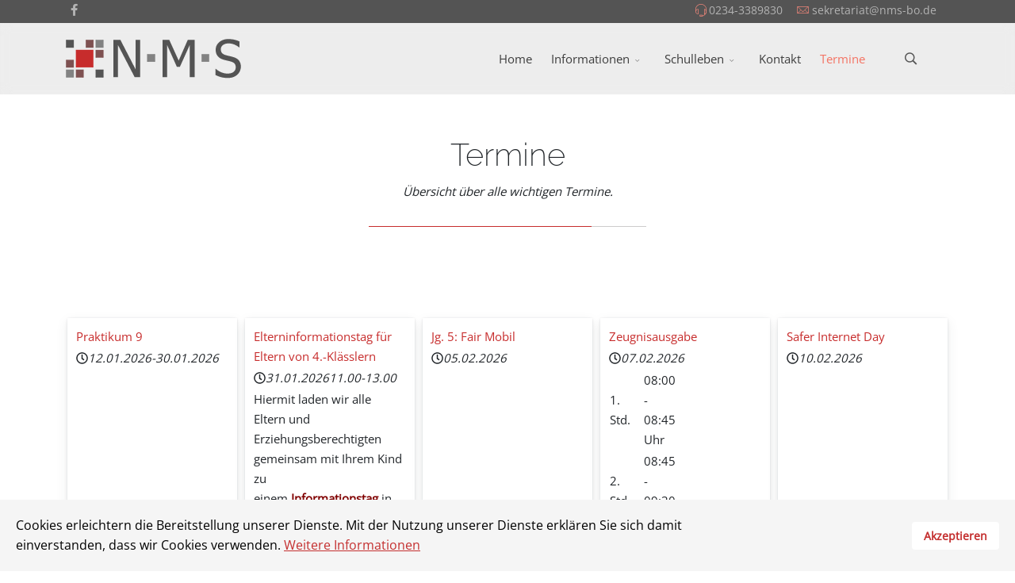

--- FILE ---
content_type: text/html; charset=utf-8
request_url: https://nms-bo.de/index.php/termine
body_size: 112798
content:
<!DOCTYPE html><html lang="de-de" dir="ltr"><head><meta http-equiv="X-UA-Compatible" content="IE=edge"><meta name="viewport" content="width=device-width, initial-scale=1"><base href="https://nms-bo.de/index.php/termine" /><meta http-equiv="content-type" content="text/html; charset=utf-8" /><meta name="description" content="Schule, Bochum, Sekundarschule, Nelson-Mandela-Schule" /><title>Termine</title><link href="/templates/flex/images/favicon.ico" rel="shortcut icon" type="image/vnd.microsoft.icon" /><link href="/favicon.ico" rel="shortcut icon" type="image/vnd.microsoft.icon" /><link href="https://nms-bo.de/index.php/component/search/?Itemid=137&amp;format=opensearch" rel="search" title="st" type="application/opensearchdescription+xml" /><link href="/components/com_sppagebuilder/assets/css/font-awesome-5.min.css" rel="stylesheet" type="text/css" /><link href="/components/com_sppagebuilder/assets/css/font-awesome-v4-shims.css" rel="stylesheet" type="text/css" /><link href="/components/com_sppagebuilder/assets/css/animate.min.css" rel="stylesheet" type="text/css" /><link href="/components/com_sppagebuilder/assets/css/sppagebuilder.css" rel="stylesheet" type="text/css" /><link href="/media/mod_dpcalendar_upcoming/css/panel.min.css?3ced086e02578141602783f3b9063d6f" rel="stylesheet" type="text/css" /><link href="/templates/flex/css/bootstrap.min.css" rel="stylesheet" type="text/css" /><link href="/templates/flex/css/joomla-fontawesome.min.css" rel="stylesheet" type="text/css" /><link href="/templates/flex/css/font-awesome-v4-shims.min.css" rel="stylesheet" type="text/css" /><link href="/templates/flex/css/template.css" rel="stylesheet" type="text/css" /><link href="/templates/flex/css/presets/preset1.css" rel="stylesheet" class="preset" type="text/css" /><link href="/templates/flex/css/frontend-edit.css" rel="stylesheet" type="text/css" /><link href="/plugins/system/spcookieconsent/assets/css/style.css" rel="stylesheet" type="text/css" /><style type="text/css">.sp-page-builder .page-content #section-id-1567008583044{padding:50px 0px 0px 0px;margin:0px 0px 0px 0px;}#column-id-1567008583073{box-shadow:0 0 0 0 #fff;}#sppb-addon-wrapper-1567008583074 {margin:0 0 30px 0;}#sppb-addon-1567008583074 {box-shadow:0 0 0 0 #ffffff;}@media (min-width:768px) and (max-width:991px) {#sppb-addon-wrapper-1567008583074 {margin-top:0;margin-right:0;margin-bottom:20px;margin-left:0;}}@media (max-width:767px) {#sppb-addon-wrapper-1567008583074 {margin-top:0;margin-right:0;margin-bottom:10px;margin-left:0;}}.sp-page-builder .page-content #section-id-1567008583045{padding-top:1px;padding-right:0px;padding-bottom:0px;padding-left:0px;margin-top:0px;margin-right:0px;margin-bottom:0px;margin-left:0px;}@media (max-width:767px) { .sp-page-builder .page-content #section-id-1567008583045{margin-right:10%;margin-left:10%;} }#column-id-1567008583076{box-shadow:0 0 0 0 #fff;}#sppb-addon-wrapper-1567008583077 {margin:0 0 30px 0;}#sppb-addon-1567008583077 {box-shadow:0 0 0 0 #ffffff;}@media (min-width:768px) and (max-width:991px) {#sppb-addon-wrapper-1567008583077 {margin-top:0;margin-right:0;margin-bottom:20px;margin-left:0;}}@media (max-width:767px) {#sppb-addon-wrapper-1567008583077 {margin-top:0;margin-right:0;margin-bottom:10px;margin-left:0;}}#sppb-addon-1567008583077 .sppb-empty-space {height:20px;}#column-id-1567008583078{box-shadow:0 0 0 0 #fff;}#sppb-addon-wrapper-1567008583079 {margin:0 0 60px 0;}#sppb-addon-1567008583079 {box-shadow:0 0 0 0 #ffffff;}@media (min-width:768px) and (max-width:991px) {#sppb-addon-wrapper-1567008583079 {margin-top:0;margin-right:20px;margin-bottom:20px;margin-left:20px;}}@media (max-width:767px) {#sppb-addon-wrapper-1567008583079 {margin-top:0;margin-right:10px;margin-bottom:10px;margin-left:10px;}}#sppb-addon-1567008583079 .sppb-progress {height:1px;}#sppb-addon-1567008583079 .sppb-progress-bar {line-height:1px;}#sppb-addon-1567008583079 .sppb-progress-bar{-webkit-transition:3s ease 1s;transition:3s ease 1s;}#sppb-addon-1567008583079 .sppb-progress-bar {color:;}#sppb-addon-1567008583079 .sppb-progress {background-color:#cdcbcb;}#column-id-1567008583080{box-shadow:0 0 0 0 #fff;}#sppb-addon-wrapper-1567008583081 {margin:0 0 30px 0;}#sppb-addon-1567008583081 {box-shadow:0 0 0 0 #ffffff;}@media (min-width:768px) and (max-width:991px) {#sppb-addon-wrapper-1567008583081 {margin-top:0;margin-right:0;margin-bottom:20px;margin-left:0;}}@media (max-width:767px) {#sppb-addon-wrapper-1567008583081 {margin-top:0;margin-right:0;margin-bottom:10px;margin-left:0;}}#sppb-addon-1567008583081 .sppb-empty-space {height:20px;}.sp-page-builder .page-content #section-id-1567008977568{padding:50px 0px 50px 0px;margin:0px 0px 0px 0px;}#column-id-1567008977567{box-shadow:0 0 0 0 #fff;}#sppb-addon-wrapper-1567009027487 {margin:0px 0px 30px 0px;}#sppb-addon-1567009027487 {box-shadow:0 0 0 0 #ffffff;}@media (min-width:768px) and (max-width:991px) {#sppb-addon-wrapper-1567009027487 {margin-top:0px;margin-right:0px;margin-bottom:20px;margin-left:0px;}}@media (max-width:767px) {#sppb-addon-wrapper-1567009027487 {margin-top:0px;margin-right:0px;margin-bottom:10px;margin-left:0px;}} body.site {background-color:#ffffff;} body { font-size: 15px; font-family: 'Open Sans'; font-style: normal; font-weight: 400; } h2 { font-size: 40px; font-family: 'Raleway'; font-style: normal; font-weight: 200; } h1 { font-size: 40px; font-family: 'Raleway'; font-style: normal; font-weight: 200; } @media (min-width: 1400px) { .container { max-width: 1140px; } } #sp-top-bar{ background-color:#545454;color:#d4d4d4; } #sp-top-bar a{color:#b3b3b3;} #sp-top-bar a:hover{color:#d1d1d1;} #sp-header{ background-color:#ededed;color:#545454; } #sp-header a{color:#3d3d3d;} #sp-header a:hover{color:#000000;} #sp-page-title{ background-image:url("/images/headers/maple.jpg");background-repeat:no-repeat;background-size:cover;background-position:100% 50%; } #sp-footer{ background-color:#545454;color:#b0b0b0; } #sp-footer a{color:#c72c2c;} #sp-footer a:hover{color:#f0f0f0;} .offcanvas-menu{}.offcanvas-menu ul li a{color: }.offcanvas-menu .offcanvas-inner .search input.inputbox{border-color: } #sp-header .top-search-wrapper .icon-top-wrapper,#sp-header .top-search-wrapper .icon-top-wrapper >i:before,.sp-megamenu-wrapper >.sp-megamenu-parent >li >a,.sp-megamenu-wrapper #offcanvas-toggler,#sp-header .modal-login-wrapper span,#sp-header .ap-my-account i.pe-7s-user,#sp-header .ap-my-account .info-text,#sp-header .mod-languages,#sp-header .logo,#cart-menu,#cd-menu-trigger,.cd-cart,.cd-cart > i{height:90px;line-height:90px;}.total_products{top:calc(90px / 2 - 22px);}#sp-header,.transparent-wrapper{height:90px;}.transparent,.sticky-top{}#sp-header #sp-menu .sp-megamenu-parent >li >a,#sp-header #sp-menu .sp-megamenu-parent li .sp-dropdown >li >a,#sp-header .top-search-wrapper .icon-top-wrapper i,#sp-header #cd-menu-trigger i,#sp-header .cd-cart i,#sp-header .top-search-wrapper{}#sp-header #sp-menu .sp-dropdown .sp-dropdown-inner{}#sp-header #sp-menu .sp-dropdown .sp-dropdown-inner li.sp-menu-item >a,#sp-header #sp-menu .sp-dropdown .sp-dropdown-inner li.sp-menu-item.separator >a,#sp-header #sp-menu .sp-dropdown .sp-dropdown-inner li.sp-menu-item.separator >a:hover,#sp-header .sp-module-content ul li a,#sp-header .vm-menu .vm-title{}.sticky .logo,.sticky #cart-menu,.sticky #cd-menu-trigger,.sticky .cd-cart,.sticky .cd-cart >i,.sticky .menu-is-open >i,#sp-header.sticky .modal-login-wrapper span,#sp-header.sticky .ap-my-account i.pe-7s-user,#sp-header.sticky .ap-my-account .info-text,#sp-header.sticky .mod-languages,#sp-header.sticky .top-search-wrapper .icon-top-wrapper,#sp-header.sticky .top-search-wrapper .icon-top-wrapper >i:before,.sticky .sp-megamenu-wrapper >.sp-megamenu-parent >li >a,.sticky .sp-megamenu-wrapper #offcanvas-toggler,.sticky #sp-logo a.logo{ height:40px;line-height:40px; } .sticky .total_products{top: calc(40px / 2 - 22px);} .sticky .sticky__wrapper{background:rgba(220,220,220,0.86); height:40px; -webkit-animation-name:simple-fade;animation-name:simple-fade;}.sticky .sticky__wrapper .sp-sticky-logo {height:40px;}.sticky.onepage .sticky__wrapper,.sticky.white .sticky__wrapper,.sticky.transparent .sticky__wrapper{background:rgba(220,220,220,0.86);} #sp-header.sticky #sp-menu .sp-megamenu-wrapper .sp-megamenu-parent >li >a,#sp-header.sticky .top-search-wrapper,#sp-header.sticky .top-search-wrapper .icon-top-wrapper i,#sp-header.sticky #cd-menu-trigger i,#sp-header.sticky .cd-cart i{;}#sp-header.sticky #sp-menu .sp-megamenu-wrapper .sp-megamenu-parent >li.active>a,#sp-header.sticky #sp-menu .sp-megamenu-wrapper .sp-megamenu-parent >li.current-item>a,#sp-header.sticky #sp-menu .sp-megamenu-wrapper .sp-megamenu-parent >li.sp-has-child.active>a,.sticky #offcanvas-toggler >i,.sticky #offcanvas-toggler >i:hover{color:;} #sp-cookie-consent {background-color: #f5f5f5; color: #000000; }#sp-cookie-consent a, #sp-cookie-consent a:hover, #sp-cookie-consent a:focus, #sp-cookie-consent a:active {color: #c42f2f; }#sp-cookie-consent .sp-cookie-allow {background-color: #ffffff; color: #c42f2f;}#sp-cookie-consent .sp-cookie-allow:hover, #sp-cookie-consent .sp-cookie-allow:active, #sp-cookie-consent .sp-cookie-allow:focus {color: #c42f2f;} </style><script type="application/json" class="joomla-script-options new">{"csrf.token":"ce459eaa8cca86b6e4da973d61548cca","system.paths":{"root":"","base":""}}</script><script src="/templates/flex/js/jui/jquery.min.js?3ced086e02578141602783f3b9063d6f" type="text/javascript"></script><script src="/media/jui/js/jquery-noconflict.js?3ced086e02578141602783f3b9063d6f" type="text/javascript"></script><script src="/media/jui/js/jquery-migrate.min.js?3ced086e02578141602783f3b9063d6f" type="text/javascript"></script><script src="/components/com_sppagebuilder/assets/js/jquery.parallax.js" type="text/javascript"></script><script src="/components/com_sppagebuilder/assets/js/sppagebuilder.js" defer="defer" type="text/javascript"></script><script src="/media/system/js/core.js?3ced086e02578141602783f3b9063d6f" type="text/javascript"></script><script src="/media/com_dpcalendar/js/dpcalendar/loader.min.js?3ced086e02578141602783f3b9063d6f" defer="defer" type="text/javascript"></script><script src="/media/mod_dpcalendar_upcoming/js/default.min.js?3ced086e02578141602783f3b9063d6f" defer="defer" type="text/javascript"></script><script src="/plugins/system/helix3/assets/js/bootstrap.legacy.js" type="text/javascript"></script><script src="/templates/flex/js/bootstrap.min.js" type="text/javascript"></script><script src="/templates/flex/js/jquery.easing.min.js" type="text/javascript"></script><script src="/templates/flex/js/main.js" type="text/javascript"></script><script src="/templates/flex/js/frontend-edit.js" type="text/javascript"></script><script src="/plugins/system/spcookieconsent/assets/js/script.js" type="text/javascript"></script><script type="text/javascript">
;(function ($) {$.ajaxSetup({headers: {'X-CSRF-Token': Joomla.getOptions('csrf.token')}});})(jQuery);var sp_preloader = "0";var sp_offanimation = "default";var stickyHeaderVar = "1";var stickyHeaderAppearPoint = 120;</script><meta property="og:title" content="Termine" /><meta property="og:type" content="website" /><meta property="og:url" content="https://nms-bo.de/index.php/termine" /><meta property="fb:app_id" content="SCHW" /><meta property="og:site_name" content="Nelson-Mandela-Schule" /><meta name="twitter:card" content="summary" /><meta name="twitter:site" content="Nelson-Mandela-Schule" /></head><body class="site com-sppagebuilder view-page no-layout no-task itemid-137 de-de ltr sticky-header layout-fluid off-canvas-menu-init"><div class="body-wrapper off-canvas-menu-wrap"><div class="body-innerwrapper body_innerwrapper_overflow"><section id="sp-top-bar"><div class="container"><div class="row"><div id="sp-top1" class="col-12 col-md-4 col-lg-4 d-none d-md-block"><div class="sp-column"><ul class="social-icons"><li><a target="_blank" href="https://de-de.facebook.com/pages/category/School/Nelson-Mandela-Schule-398069303542213/" aria-label="facebook"><i class="fab fa-facebook-f" aria-hidden="true"></i></a></li></ul></div></div><div id="sp-top2" class="col-12 col-md-8 col-lg-8 "><div class="sp-column pull-right"><ul class="sp-contact-info"><li class="sp-contact-phone"><i class="pe pe-7s-headphones" aria-hidden="true"></i><a href="tel:0234-3389830">0234-3389830</a></li><li class="sp-contact-email"><i class="pe pe-7s-mail" aria-hidden="true"></i><span id="cloak6f88cb9b82968df3ac58583c78c26ab2">Diese E-Mail-Adresse ist vor Spambots geschützt! Zur Anzeige muss JavaScript eingeschaltet sein!</span><script type='text/javascript'>
document.getElementById('cloak6f88cb9b82968df3ac58583c78c26ab2').innerHTML = '';var prefix = '&#109;a' + 'i&#108;' + '&#116;o';var path = 'hr' + 'ef' + '=';var addy6f88cb9b82968df3ac58583c78c26ab2 = 's&#101;kr&#101;t&#97;r&#105;&#97;t' + '&#64;';addy6f88cb9b82968df3ac58583c78c26ab2 = addy6f88cb9b82968df3ac58583c78c26ab2 + 'nms-b&#111;' + '&#46;' + 'd&#101;';var addy_text6f88cb9b82968df3ac58583c78c26ab2 = 's&#101;kr&#101;t&#97;r&#105;&#97;t' + '&#64;' + 'nms-b&#111;' + '&#46;' + 'd&#101;';document.getElementById('cloak6f88cb9b82968df3ac58583c78c26ab2').innerHTML += '<a ' + path + '\'' + prefix + ':' + addy6f88cb9b82968df3ac58583c78c26ab2 + '\'>'+addy_text6f88cb9b82968df3ac58583c78c26ab2+'<\/a>';</script></li></ul></div></div></div></div></section><header id="sp-header"><div class="container"><div class="row"><div id="sp-logo" class="col-9 col-md-10 col-lg-3 "><div class="sp-column"><a class="logo p-0" href="/"><img class="sp-default-logo has-sticky-logo" src="/images/logos/light_nms.png" srcset="/images/logos/light_nms2x.png 2x" alt="Nelson-Mandela-Schule"><img class="sp-sticky-logo" src="/images/logos/40light_nms_sticky.png" alt="Nelson-Mandela-Schule"></a></div></div><div id="sp-menu" class="col-3 col-md-1 col-lg-8 "><div class="sp-column"><div class="sp-megamenu-wrapper"><a id="offcanvas-toggler" class="d-block d-lg-none" href="#" aria-label="Menu"><i class="fas fa-bars" aria-hidden="true" title="Menu"></i></a><ul class="sp-megamenu-parent menu-fade-down-fade-up d-none d-lg-flex"><li class="sp-menu-item"><a href="/index.php">Home</a></li><li class="sp-menu-item sp-has-child"><a href="javascript:void(0);">Informationen</a><div class="sp-dropdown sp-dropdown-main sp-menu-right" style="width: 240px;"><div class="sp-dropdown-inner"><ul class="sp-dropdown-items"><li class="sp-menu-item"><a href="/index.php/informationen/schulgeschichte">Schulgeschichte</a></li><li class="sp-menu-item"><a href="/index.php/informationen/leitbild">Leitbild</a></li><li class="sp-menu-item"><a href="/index.php/informationen/medienkonzept">Medienkonzept</a></li><li class="sp-menu-item sp-has-child"><a href="javascript:void(0);">Wahlpflichtfach I</a><div class="sp-dropdown sp-dropdown-sub sp-menu-right" style="width: 240px;"><div class="sp-dropdown-inner"><ul class="sp-dropdown-items"><li class="sp-menu-item"><a href="/index.php/informationen/wahlpflichtbereich-i/allgemeines">Allgemeine Informationen</a></li><li class="sp-menu-item"><a href="/index.php/informationen/wahlpflichtbereich-i/faecherauswahl">Fächerauswahl</a></li><li class="sp-menu-item"><a href="/index.php/informationen/wahlpflichtbereich-i/bitte-beachten">Bitte beachten...</a></li><li class="sp-menu-item"><a href="/index.php/informationen/wahlpflichtbereich-i/haeufig-gestellte-fragen">Häufig gestellte Fragen</a></li></ul></div></div></li><li class="sp-menu-item"><a href="/index.php/informationen/schutzkonzept-sexualisierte-gewalt">Schutzkonzept gegen sexualisierte Gewalt</a></li><li class="sp-menu-item"><a href="/index.php/informationen/nutzungsvereinbarung">Nutzungsvereinbarung</a></li><li class="sp-menu-item"><a href="/index.php/informationen/downloads">Downloads</a></li></ul></div></div></li><li class="sp-menu-item sp-has-child"><a href="javascript:void(0);">Schulleben</a><div class="sp-dropdown sp-dropdown-main sp-menu-right" style="width: 240px;"><div class="sp-dropdown-inner"><ul class="sp-dropdown-items"><li class="sp-menu-item"><a href="/index.php/schulleben/schulleitung">Schulleitung</a></li><li class="sp-menu-item"><a href="/index.php/schulleben/kollegium">Kollegium</a></li><li class="sp-menu-item"><a href="/index.php/schulleben/streitschlichter">Streitschlichter</a></li><li class="sp-menu-item"><a href="/index.php/schulleben/schulsanitaetsdienst">Schulsanitätsdienst</a></li><li class="sp-menu-item"><a href="/index.php/schulleben/sozialarbeiter">Schulsozialarbeit</a></li><li class="sp-menu-item"><a href="/index.php/schulleben/chancenwerk">Chancenwerk</a></li><li class="sp-menu-item"><a href="/index.php/schulleben/foerderverein">Förderverein</a></li></ul></div></div></li><li class="sp-menu-item"><a href="/index.php/kontakt">Kontakt</a></li><li class="sp-menu-item"></li><li class="sp-menu-item current-item active"><a href="/index.php/termine">Termine</a></li></ul></div></div></div><div id="sp-topsearch" class="col-1 col-md-1 col-lg-1 d-none d-md-block"><div class="sp-column"><div class="sp-module "><div class="sp-module-content"><div style="display:inline-block;" class="top-search-wrapper"><div class="icon-top-wrapper"><i class="pe pe-7s-search search-open-icon" aria-hidden="true"></i><i class="pe pe-7s-close search-close-icon" aria-hidden="true"></i></div><div class="top-search-input-wrap" id="top-search-input-wrap"><div class="top-search-wrap"><div class="searchwrapper"><form action="/index.php/termine" method="post"><div class="search"><div class="top-search-wrapper"><div class="sp_search_input"><input name="searchword" maxlength="200" class="mod-search-searchword inputbox" type="text" size="20" value="Suchen ..." onblur="if (this.value=='') this.value='Suchen ...';" onfocus="if (this.value=='Suchen ...') this.value='';" /></div></div><input type="hidden" name="task" value="search" /><input type="hidden" name="option" value="com_search" /><input type="hidden" name="Itemid" value="137" /></div></form></div></div></div></div></div></div></div></div></div></div></header><section id="sp-page-title"><div class="row"><div id="sp-title" class="col-lg-12 "><div class="sp-column"></div></div></div></section><section id="sp-main-body"><div class="row"><div id="sp-component" class="col-lg-12 "><div class="sp-column "><div id="system-message-container"></div><div id="sp-page-builder" class="sp-page-builder page-28"><div class="page-content"><section id="section-id-1567008583044" class="sppb-section"><div class="sppb-row-overlay"></div><div class="sppb-row-container"><div class="sppb-row"><div class="sppb-col-md-12" id="column-wrap-id-1567008583073"><div id="column-id-1567008583073" class="sppb-column"><div class="sppb-column-addons"><div id="sppb-addon-wrapper-1567008583074" class="sppb-addon-wrapper"><div id="sppb-addon-1567008583074" class="clearfix "><div class="sppb-addon sppb-addon-text-block sppb-text-center "><h2 class="sppb-addon-title">Termine</h2><div class="sppb-addon-content"><em>Übersicht über alle wichtigen Termine.</em></div></div></div></div></div></div></div></div></div></section><section id="section-id-1567008583045" class="sppb-section"><div class="sppb-row-overlay"></div><div class="sppb-row-container"><div class="sppb-row"><div class="sppb-col-md-4" id="column-wrap-id-1567008583076"><div id="column-id-1567008583076" class="sppb-column"><div class="sppb-column-addons"><div id="sppb-addon-wrapper-1567008583077" class="sppb-addon-wrapper"><div id="sppb-addon-1567008583077" class="clearfix "><div class="sppb-empty-space clearfix"></div></div></div></div></div></div><div class="sppb-col-md-4" id="column-wrap-id-1567008583078"><div id="column-id-1567008583078" class="sppb-column"><div class="sppb-column-addons"><div id="sppb-addon-wrapper-1567008583079" class="sppb-addon-wrapper"><div id="sppb-addon-1567008583079" class="clearfix "><div class="sppb-progress major_color"><div style="min-width:0;" class="sppb-progress-bar sppb-progress-bar-default " role="progressbar" aria-valuenow="100" aria-valuemin="0" aria-valuemax="100" data-width="100%"></div></div></div></div></div></div></div><div class="sppb-col-md-4" id="column-wrap-id-1567008583080"><div id="column-id-1567008583080" class="sppb-column"><div class="sppb-column-addons"><div id="sppb-addon-wrapper-1567008583081" class="sppb-addon-wrapper"><div id="sppb-addon-1567008583081" class="clearfix "><div class="sppb-empty-space clearfix"></div></div></div></div></div></div></div></div></section><section id="section-id-1567008977568" class="sppb-section"><div class="sppb-row-container"><div class="sppb-row"><div class="sppb-col-md-12" id="column-wrap-id-1567008977567"><div id="column-id-1567008977567" class="sppb-column"><div class="sppb-column-addons"><div id="sppb-addon-wrapper-1567009027487" class="sppb-addon-wrapper"><div id="sppb-addon-1567009027487" class="clearfix "><div class="sppb-addon sppb-addon-module "><div class="sppb-addon-content"><div class="mod-dpcalendar-upcoming mod-dpcalendar-upcoming-panel mod-dpcalendar-upcoming-112 dp-locations" data-popup="1"><div class="mod-dpcalendar-upcoming-panel__events"><div class="mod-dpcalendar-upcoming-panel__event dp-event dp-event_started"><div class="mod-dpcalendar-upcoming-panel__information"><a href="/index.php/component/dpcalendar/event/397?calid=12" class="dp-event-url dp-link">Praktikum 9</a><div class="mod-dpcalendar-upcoming-panel__date"><span class="dp-icon dp-icon_clock"><svg id="dp-icon-clock" xmlns="http://www.w3.org/2000/svg" viewBox="0 0 512 512"><!-- Font Awesome Free 5.15.4 by @fontawesome - https://fontawesome.com License - https://fontawesome.com/license/free (Icons: CC BY 4.0, Fonts: SIL OFL 1.1, Code: MIT License) --><title>Datum</title><path d="M256 8C119 8 8 119 8 256s111 248 248 248 248-111 248-248S393 8 256 8zm0 448c-110.5 0-200-89.5-200-200S145.5 56 256 56s200 89.5 200 200-89.5 200-200 200zm61.8-104.4l-84.9-61.7c-3.1-2.3-4.9-5.9-4.9-9.7V116c0-6.6 5.4-12 12-12h32c6.6 0 12 5.4 12 12v141.7l66.8 48.6c5.4 3.9 6.5 11.4 2.6 16.8L334.6 349c-3.9 5.3-11.4 6.5-16.8 2.6z"/></svg></span><span class="dp-date dp-time"><span class="dp-date__start">12.01.2026</span><span class="dp-date__separator">-</span><span class="dp-date__end">30.01.2026</span></span></div><div class="mod-dpcalendar-upcoming-panel__description"></div></div><div itemtype="http://schema.org/Event" itemscope><meta itemprop="name" content="Praktikum 9"><meta itemprop="startDate" content="2026-01-12T00:00:00+00:00"><meta itemprop="endDate" content="2026-01-30T00:00:00+00:00"><meta itemprop="eventStatus" content="http://schema.org/EventScheduled"><meta itemprop="url" content="https://nms-bo.de/index.php/component/dpcalendar/event/397?calid=12"><div itemprop="offers" itemtype="https://schema.org/AggregateOffer" itemscope><meta itemprop="priceCurrency" content="USD"><meta itemprop="offerCount" content="0"><meta itemprop="highPrice" content="0"><meta itemprop="lowPrice" content="0"><meta itemprop="availability" content="https://schema.org/SoldOut"><meta itemprop="url" content="https://nms-bo.de/index.php/component/dpcalendar/event/397?calid=12"><meta itemprop="validFrom" content="2025-08-14T16:36:47+00:00"><div itemprop="offers" itemtype="https://schema.org/Offer" itemscope><meta itemprop="price" content="0"></div></div><meta itemprop="performer" content="Claudia Aldibas"><div itemprop="organizer" itemscope itemtype="http://schema.org/Organization"><meta itemprop="name" content="Claudia Aldibas"><meta itemprop="url" content="https://nms-bo.de/index.php/termine"></div><meta itemprop="description" content=""><div class="dpcalendar-schema-event-location"><div itemprop="location" itemtype="https://schema.org/VirtualLocation" itemscope><meta itemprop="url" content="https://nms-bo.de/index.php/component/dpcalendar/event/397?calid=12"></div></div><meta itemprop="eventAttendanceMode" content="http://schema.org/OnlineEventAttendanceMode"></div></div><div class="mod-dpcalendar-upcoming-panel__event dp-event dp-event_future"><div class="mod-dpcalendar-upcoming-panel__information"><a href="/index.php/component/dpcalendar/event/370?calid=12" class="dp-event-url dp-link">Elterninformationstag für Eltern von 4.-Klässlern</a><div class="mod-dpcalendar-upcoming-panel__date"><span class="dp-icon dp-icon_clock"><svg><use href="#dp-icon-clock"/></svg></span><span class="dp-date dp-time"><span class="dp-date__start">31.01.2026</span><span class="dp-time__start">11.00</span><span class="dp-time__separator">-</span><span class="dp-time__end">13.00</span></span></div><div class="mod-dpcalendar-upcoming-panel__description"><p>Hiermit laden wir alle Eltern und Erziehungsberechtigten gemeinsam mit Ihrem Kind zu einem <span style="color: #800000;"><strong>Informationstag </strong></span>in unsere <strong><span style="color: #800000;">Aula </span></strong>ein.</p><p>Wir starten <span style="color: #800000;"><strong>um 11:00 Uhr</strong></span> mit einem <span style="color: #800000;"><strong>Vortrag</strong> </span>über unser Schulprogramm und unsere pädagogische Arbeit. Anschließend können Sie sich bei einem <strong><span style="color: #800000;">Rundgang</span></strong> durch unser Gebäude davon überzeugen, dass wir <strong>voll digital</strong> und mit <strong>modernen Fach- und Klassenräumen</strong> ausgestattet sind.</p><p>Wir freuen uns auf Sie.</p></div></div><div itemtype="http://schema.org/Event" itemscope><meta itemprop="name" content="Elterninformationstag f&uuml;r Eltern von 4.-Kl&auml;sslern"><meta itemprop="startDate" content="2026-01-31T11:00:00+00:00"><meta itemprop="endDate" content="2026-01-31T13:00:00+00:00"><meta itemprop="eventStatus" content="http://schema.org/EventScheduled"><meta itemprop="url" content="https://nms-bo.de/index.php/component/dpcalendar/event/370?calid=12"><div itemprop="offers" itemtype="https://schema.org/AggregateOffer" itemscope><meta itemprop="priceCurrency" content="USD"><meta itemprop="offerCount" content="0"><meta itemprop="highPrice" content="0"><meta itemprop="lowPrice" content="0"><meta itemprop="availability" content="https://schema.org/SoldOut"><meta itemprop="url" content="https://nms-bo.de/index.php/component/dpcalendar/event/370?calid=12"><meta itemprop="validFrom" content="2025-10-08T10:49:37+00:00"><div itemprop="offers" itemtype="https://schema.org/Offer" itemscope><meta itemprop="price" content="0"></div></div><meta itemprop="performer" content="Claudia Aldibas"><div itemprop="organizer" itemscope itemtype="http://schema.org/Organization"><meta itemprop="name" content="Claudia Aldibas"><meta itemprop="url" content="https://nms-bo.de/index.php/termine"></div><meta itemprop="description" content="Hiermit laden wir alle Eltern und Erziehungsberechtigten gemeinsam mit Ihrem Kind zu einem&nbsp;Informationstag&nbsp;in unsere&nbsp;Aula&nbsp;ein. Wir starten&nbsp;um 11:00 Uhr&nbsp;mit einem&nbsp;Vortrag&nbsp;&uuml;ber unser Schulprogramm und unsere p&auml;dagogische Arbeit. Anschlie&szlig;end k&ouml;nnen Sie sich bei einem&nbsp;Rundgang&nbsp;durch unser Geb&auml;ude davon &uuml;berzeugen, dass wir&nbsp;voll digital&nbsp;und mit&nbsp;modernen Fach- und Klassenr&auml;umen&nbsp;ausgestattet sind. Wir freuen uns auf Sie."><div class="dpcalendar-schema-event-location"><div itemprop="location" itemtype="https://schema.org/VirtualLocation" itemscope><meta itemprop="url" content="https://nms-bo.de/index.php/component/dpcalendar/event/370?calid=12"></div></div><meta itemprop="eventAttendanceMode" content="http://schema.org/OnlineEventAttendanceMode"></div></div><div class="mod-dpcalendar-upcoming-panel__event dp-event dp-event_future"><div class="mod-dpcalendar-upcoming-panel__information"><a href="/index.php/component/dpcalendar/event/398?calid=12" class="dp-event-url dp-link">Jg. 5: Fair Mobil</a><div class="mod-dpcalendar-upcoming-panel__date"><span class="dp-icon dp-icon_clock"><svg><use href="#dp-icon-clock"/></svg></span><span class="dp-date dp-time"><span class="dp-date__start">05.02.2026</span></span></div><div class="mod-dpcalendar-upcoming-panel__description"></div></div><div itemtype="http://schema.org/Event" itemscope><meta itemprop="name" content="Jg. 5: Fair Mobil"><meta itemprop="startDate" content="2026-02-05T00:00:00+00:00"><meta itemprop="endDate" content="2026-02-05T00:00:00+00:00"><meta itemprop="eventStatus" content="http://schema.org/EventScheduled"><meta itemprop="url" content="https://nms-bo.de/index.php/component/dpcalendar/event/398?calid=12"><div itemprop="offers" itemtype="https://schema.org/AggregateOffer" itemscope><meta itemprop="priceCurrency" content="USD"><meta itemprop="offerCount" content="0"><meta itemprop="highPrice" content="0"><meta itemprop="lowPrice" content="0"><meta itemprop="availability" content="https://schema.org/SoldOut"><meta itemprop="url" content="https://nms-bo.de/index.php/component/dpcalendar/event/398?calid=12"><meta itemprop="validFrom" content="2025-08-14T16:37:27+00:00"><div itemprop="offers" itemtype="https://schema.org/Offer" itemscope><meta itemprop="price" content="0"></div></div><meta itemprop="performer" content="Claudia Aldibas"><div itemprop="organizer" itemscope itemtype="http://schema.org/Organization"><meta itemprop="name" content="Claudia Aldibas"><meta itemprop="url" content="https://nms-bo.de/index.php/termine"></div><meta itemprop="description" content=""><div class="dpcalendar-schema-event-location"><div itemprop="location" itemtype="https://schema.org/VirtualLocation" itemscope><meta itemprop="url" content="https://nms-bo.de/index.php/component/dpcalendar/event/398?calid=12"></div></div><meta itemprop="eventAttendanceMode" content="http://schema.org/OnlineEventAttendanceMode"></div></div><div class="mod-dpcalendar-upcoming-panel__event dp-event dp-event_future"><div class="mod-dpcalendar-upcoming-panel__information"><a href="/index.php/component/dpcalendar/event/399?calid=12" class="dp-event-url dp-link">Zeugnisausgabe</a><div class="mod-dpcalendar-upcoming-panel__date"><span class="dp-icon dp-icon_clock"><svg><use href="#dp-icon-clock"/></svg></span><span class="dp-date dp-time"><span class="dp-date__start">07.02.2026</span></span></div><div class="mod-dpcalendar-upcoming-panel__description"><table><tbody><tr><td>1. Std.</td><td>08:00 - 08:45 Uhr</td><td> </td></tr><tr><td>2. Std.</td><td>08:45 - 09:30 Uhr</td><td> </td></tr><tr><td>Pause</td><td>09:30 - 09:45 Uhr</td><td> kein Kiosk-Betrieb</td></tr><tr><td>3. Std.</td><td>09:45 - 10:30 Uhr</td><td>Zeugnisausgabe</td></tr></tbody></table></div></div><div itemtype="http://schema.org/Event" itemscope><meta itemprop="name" content="Zeugnisausgabe"><meta itemprop="startDate" content="2026-02-07T00:00:00+00:00"><meta itemprop="endDate" content="2026-02-07T00:00:00+00:00"><meta itemprop="eventStatus" content="http://schema.org/EventScheduled"><meta itemprop="url" content="https://nms-bo.de/index.php/component/dpcalendar/event/399?calid=12"><div itemprop="offers" itemtype="https://schema.org/AggregateOffer" itemscope><meta itemprop="priceCurrency" content="USD"><meta itemprop="offerCount" content="0"><meta itemprop="highPrice" content="0"><meta itemprop="lowPrice" content="0"><meta itemprop="availability" content="https://schema.org/SoldOut"><meta itemprop="url" content="https://nms-bo.de/index.php/component/dpcalendar/event/399?calid=12"><meta itemprop="validFrom" content="2025-08-14T16:41:11+00:00"><div itemprop="offers" itemtype="https://schema.org/Offer" itemscope><meta itemprop="price" content="0"></div></div><meta itemprop="performer" content="Claudia Aldibas"><div itemprop="organizer" itemscope itemtype="http://schema.org/Organization"><meta itemprop="name" content="Claudia Aldibas"><meta itemprop="url" content="https://nms-bo.de/index.php/termine"></div><meta itemprop="description" content=" 1. Std. 08:00 - 08:45 Uhr &nbsp; 2. Std. 08:45 - 09:30 Uhr &nbsp; Pause 09:30 - 09:45 Uhr &nbsp;kein Kiosk-Betrieb 3. Std. 09:45 - 10:30 Uhr Zeugnisausgabe "><div class="dpcalendar-schema-event-location"><div itemprop="location" itemtype="https://schema.org/VirtualLocation" itemscope><meta itemprop="url" content="https://nms-bo.de/index.php/component/dpcalendar/event/399?calid=12"></div></div><meta itemprop="eventAttendanceMode" content="http://schema.org/OnlineEventAttendanceMode"></div></div><div class="mod-dpcalendar-upcoming-panel__event dp-event dp-event_future"><div class="mod-dpcalendar-upcoming-panel__information"><a href="/index.php/component/dpcalendar/event/400?calid=12" class="dp-event-url dp-link">Safer Internet Day</a><div class="mod-dpcalendar-upcoming-panel__date"><span class="dp-icon dp-icon_clock"><svg><use href="#dp-icon-clock"/></svg></span><span class="dp-date dp-time"><span class="dp-date__start">10.02.2026</span></span></div><div class="mod-dpcalendar-upcoming-panel__description"></div></div><div itemtype="http://schema.org/Event" itemscope><meta itemprop="name" content="Safer Internet Day"><meta itemprop="startDate" content="2026-02-10T00:00:00+00:00"><meta itemprop="endDate" content="2026-02-10T00:00:00+00:00"><meta itemprop="eventStatus" content="http://schema.org/EventScheduled"><meta itemprop="url" content="https://nms-bo.de/index.php/component/dpcalendar/event/400?calid=12"><div itemprop="offers" itemtype="https://schema.org/AggregateOffer" itemscope><meta itemprop="priceCurrency" content="USD"><meta itemprop="offerCount" content="0"><meta itemprop="highPrice" content="0"><meta itemprop="lowPrice" content="0"><meta itemprop="availability" content="https://schema.org/SoldOut"><meta itemprop="url" content="https://nms-bo.de/index.php/component/dpcalendar/event/400?calid=12"><meta itemprop="validFrom" content="2025-08-14T16:41:59+00:00"><div itemprop="offers" itemtype="https://schema.org/Offer" itemscope><meta itemprop="price" content="0"></div></div><meta itemprop="performer" content="Claudia Aldibas"><div itemprop="organizer" itemscope itemtype="http://schema.org/Organization"><meta itemprop="name" content="Claudia Aldibas"><meta itemprop="url" content="https://nms-bo.de/index.php/termine"></div><meta itemprop="description" content=""><div class="dpcalendar-schema-event-location"><div itemprop="location" itemtype="https://schema.org/VirtualLocation" itemscope><meta itemprop="url" content="https://nms-bo.de/index.php/component/dpcalendar/event/400?calid=12"></div></div><meta itemprop="eventAttendanceMode" content="http://schema.org/OnlineEventAttendanceMode"></div></div><div class="mod-dpcalendar-upcoming-panel__event dp-event dp-event_future"><div class="mod-dpcalendar-upcoming-panel__information"><a href="/index.php/component/dpcalendar/event/401?calid=12" class="dp-event-url dp-link">Karnevalsfeier</a><div class="mod-dpcalendar-upcoming-panel__date"><span class="dp-icon dp-icon_clock"><svg><use href="#dp-icon-clock"/></svg></span><span class="dp-date dp-time"><span class="dp-date__start">13.02.2026</span></span></div><div class="mod-dpcalendar-upcoming-panel__description"></div></div><div itemtype="http://schema.org/Event" itemscope><meta itemprop="name" content="Karnevalsfeier"><meta itemprop="startDate" content="2026-02-13T00:00:00+00:00"><meta itemprop="endDate" content="2026-02-13T00:00:00+00:00"><meta itemprop="eventStatus" content="http://schema.org/EventScheduled"><meta itemprop="url" content="https://nms-bo.de/index.php/component/dpcalendar/event/401?calid=12"><div itemprop="offers" itemtype="https://schema.org/AggregateOffer" itemscope><meta itemprop="priceCurrency" content="USD"><meta itemprop="offerCount" content="0"><meta itemprop="highPrice" content="0"><meta itemprop="lowPrice" content="0"><meta itemprop="availability" content="https://schema.org/SoldOut"><meta itemprop="url" content="https://nms-bo.de/index.php/component/dpcalendar/event/401?calid=12"><meta itemprop="validFrom" content="2025-08-14T16:42:48+00:00"><div itemprop="offers" itemtype="https://schema.org/Offer" itemscope><meta itemprop="price" content="0"></div></div><meta itemprop="performer" content="Claudia Aldibas"><div itemprop="organizer" itemscope itemtype="http://schema.org/Organization"><meta itemprop="name" content="Claudia Aldibas"><meta itemprop="url" content="https://nms-bo.de/index.php/termine"></div><meta itemprop="description" content=""><div class="dpcalendar-schema-event-location"><div itemprop="location" itemtype="https://schema.org/VirtualLocation" itemscope><meta itemprop="url" content="https://nms-bo.de/index.php/component/dpcalendar/event/401?calid=12"></div></div><meta itemprop="eventAttendanceMode" content="http://schema.org/OnlineEventAttendanceMode"></div></div><div class="mod-dpcalendar-upcoming-panel__event dp-event dp-event_future"><div class="mod-dpcalendar-upcoming-panel__information"><a href="/index.php/component/dpcalendar/event/402?calid=12" class="dp-event-url dp-link">Rosenmontag (schulfrei)</a><div class="mod-dpcalendar-upcoming-panel__date"><span class="dp-icon dp-icon_clock"><svg><use href="#dp-icon-clock"/></svg></span><span class="dp-date dp-time"><span class="dp-date__start">16.02.2026</span></span></div><div class="mod-dpcalendar-upcoming-panel__description"></div></div><div itemtype="http://schema.org/Event" itemscope><meta itemprop="name" content="Rosenmontag (schulfrei)"><meta itemprop="startDate" content="2026-02-16T00:00:00+00:00"><meta itemprop="endDate" content="2026-02-16T00:00:00+00:00"><meta itemprop="eventStatus" content="http://schema.org/EventScheduled"><meta itemprop="url" content="https://nms-bo.de/index.php/component/dpcalendar/event/402?calid=12"><div itemprop="offers" itemtype="https://schema.org/AggregateOffer" itemscope><meta itemprop="priceCurrency" content="USD"><meta itemprop="offerCount" content="0"><meta itemprop="highPrice" content="0"><meta itemprop="lowPrice" content="0"><meta itemprop="availability" content="https://schema.org/SoldOut"><meta itemprop="url" content="https://nms-bo.de/index.php/component/dpcalendar/event/402?calid=12"><meta itemprop="validFrom" content="2025-08-14T16:44:18+00:00"><div itemprop="offers" itemtype="https://schema.org/Offer" itemscope><meta itemprop="price" content="0"></div></div><meta itemprop="performer" content="Claudia Aldibas"><div itemprop="organizer" itemscope itemtype="http://schema.org/Organization"><meta itemprop="name" content="Claudia Aldibas"><meta itemprop="url" content="https://nms-bo.de/index.php/termine"></div><meta itemprop="description" content=""><div class="dpcalendar-schema-event-location"><div itemprop="location" itemtype="https://schema.org/VirtualLocation" itemscope><meta itemprop="url" content="https://nms-bo.de/index.php/component/dpcalendar/event/402?calid=12"></div></div><meta itemprop="eventAttendanceMode" content="http://schema.org/OnlineEventAttendanceMode"></div></div><div class="mod-dpcalendar-upcoming-panel__event dp-event dp-event_future"><div class="mod-dpcalendar-upcoming-panel__information"><a href="/index.php/component/dpcalendar/event/403?calid=12" class="dp-event-url dp-link">Lehrerausflug (schulfrei - Homeschooling)</a><div class="mod-dpcalendar-upcoming-panel__date"><span class="dp-icon dp-icon_clock"><svg><use href="#dp-icon-clock"/></svg></span><span class="dp-date dp-time"><span class="dp-date__start">17.02.2026</span></span></div><div class="mod-dpcalendar-upcoming-panel__description"></div></div><div itemtype="http://schema.org/Event" itemscope><meta itemprop="name" content="Lehrerausflug (schulfrei - Homeschooling)"><meta itemprop="startDate" content="2026-02-17T00:00:00+00:00"><meta itemprop="endDate" content="2026-02-17T00:00:00+00:00"><meta itemprop="eventStatus" content="http://schema.org/EventScheduled"><meta itemprop="url" content="https://nms-bo.de/index.php/component/dpcalendar/event/403?calid=12"><div itemprop="offers" itemtype="https://schema.org/AggregateOffer" itemscope><meta itemprop="priceCurrency" content="USD"><meta itemprop="offerCount" content="0"><meta itemprop="highPrice" content="0"><meta itemprop="lowPrice" content="0"><meta itemprop="availability" content="https://schema.org/SoldOut"><meta itemprop="url" content="https://nms-bo.de/index.php/component/dpcalendar/event/403?calid=12"><meta itemprop="validFrom" content="2025-08-14T16:45:05+00:00"><div itemprop="offers" itemtype="https://schema.org/Offer" itemscope><meta itemprop="price" content="0"></div></div><meta itemprop="performer" content="Claudia Aldibas"><div itemprop="organizer" itemscope itemtype="http://schema.org/Organization"><meta itemprop="name" content="Claudia Aldibas"><meta itemprop="url" content="https://nms-bo.de/index.php/termine"></div><meta itemprop="description" content=""><div class="dpcalendar-schema-event-location"><div itemprop="location" itemtype="https://schema.org/VirtualLocation" itemscope><meta itemprop="url" content="https://nms-bo.de/index.php/component/dpcalendar/event/403?calid=12"></div></div><meta itemprop="eventAttendanceMode" content="http://schema.org/OnlineEventAttendanceMode"></div></div><div class="mod-dpcalendar-upcoming-panel__event dp-event dp-event_future"><div class="mod-dpcalendar-upcoming-panel__information"><a href="/index.php/component/dpcalendar/event/404?calid=12" class="dp-event-url dp-link">Päd. Tag/Studientag (schulfrei - Homeschooling)</a><div class="mod-dpcalendar-upcoming-panel__date"><span class="dp-icon dp-icon_clock"><svg><use href="#dp-icon-clock"/></svg></span><span class="dp-date dp-time"><span class="dp-date__start">18.02.2026</span></span></div><div class="mod-dpcalendar-upcoming-panel__description"><p>Die Schüler(innen) erhalten Aufgaben, die sie zu Hause erledigen müssen.</p><p>Die erbrachten Leistungen werden kontrolliert und fließen in die übrigen Leistungen des jeweiligen Fachs ein.</p></div></div><div itemtype="http://schema.org/Event" itemscope><meta itemprop="name" content="P&auml;d. Tag/Studientag (schulfrei - Homeschooling)"><meta itemprop="startDate" content="2026-02-18T00:00:00+00:00"><meta itemprop="endDate" content="2026-02-18T00:00:00+00:00"><meta itemprop="eventStatus" content="http://schema.org/EventScheduled"><meta itemprop="url" content="https://nms-bo.de/index.php/component/dpcalendar/event/404?calid=12"><div itemprop="offers" itemtype="https://schema.org/AggregateOffer" itemscope><meta itemprop="priceCurrency" content="USD"><meta itemprop="offerCount" content="0"><meta itemprop="highPrice" content="0"><meta itemprop="lowPrice" content="0"><meta itemprop="availability" content="https://schema.org/SoldOut"><meta itemprop="url" content="https://nms-bo.de/index.php/component/dpcalendar/event/404?calid=12"><meta itemprop="validFrom" content="2025-08-14T16:45:46+00:00"><div itemprop="offers" itemtype="https://schema.org/Offer" itemscope><meta itemprop="price" content="0"></div></div><meta itemprop="performer" content="Claudia Aldibas"><div itemprop="organizer" itemscope itemtype="http://schema.org/Organization"><meta itemprop="name" content="Claudia Aldibas"><meta itemprop="url" content="https://nms-bo.de/index.php/termine"></div><meta itemprop="description" content="Die Sch&uuml;ler(innen) erhalten Aufgaben, die sie zu Hause erledigen m&uuml;ssen. Die erbrachten Leistungen werden kontrolliert und flie&szlig;en in die &uuml;brigen Leistungen des jeweiligen Fachs ein."><div class="dpcalendar-schema-event-location"><div itemprop="location" itemtype="https://schema.org/VirtualLocation" itemscope><meta itemprop="url" content="https://nms-bo.de/index.php/component/dpcalendar/event/404?calid=12"></div></div><meta itemprop="eventAttendanceMode" content="http://schema.org/OnlineEventAttendanceMode"></div></div><div class="mod-dpcalendar-upcoming-panel__event dp-event dp-event_future"><div class="mod-dpcalendar-upcoming-panel__information"><a href="/index.php/component/dpcalendar/event/405?calid=12" class="dp-event-url dp-link">Schülersprechtag</a><div class="mod-dpcalendar-upcoming-panel__date"><span class="dp-icon dp-icon_clock"><svg><use href="#dp-icon-clock"/></svg></span><span class="dp-date dp-time"><span class="dp-date__start">19.02.2026</span><span class="dp-time__start">08.00</span><span class="dp-time__separator">-</span><span class="dp-time__end">15.00</span></span></div><div class="mod-dpcalendar-upcoming-panel__description"><p>An dem Tag findet kein regulärer Unterricht statt.</p><ul><li><span style="color: #800000;"><strong>Alle Schüler*innen</strong></span>buchen einen Termin bei einer Klassenlehrkraft</li><li>Alle Schüler*innen der <span style="color: #800000;"><strong>Jahrgänge 8 bis 10</strong></span> buchen einen <span style="text-decoration: underline;">weiteren</span> Termin bei einer Fachlehrkraft ihrer Wahl.</li></ul><p>Die Kinder und Jugendlichen bekommen darüberhinaus <strong>Aufgaben, die zu Hause erledigt werden müssen</strong>.</p></div></div><div itemtype="http://schema.org/Event" itemscope><meta itemprop="name" content="Sch&uuml;lersprechtag"><meta itemprop="startDate" content="2026-02-19T08:00:00+00:00"><meta itemprop="endDate" content="2026-02-19T15:00:00+00:00"><meta itemprop="eventStatus" content="http://schema.org/EventScheduled"><meta itemprop="url" content="https://nms-bo.de/index.php/component/dpcalendar/event/405?calid=12"><div itemprop="offers" itemtype="https://schema.org/AggregateOffer" itemscope><meta itemprop="priceCurrency" content="USD"><meta itemprop="offerCount" content="0"><meta itemprop="highPrice" content="0"><meta itemprop="lowPrice" content="0"><meta itemprop="availability" content="https://schema.org/SoldOut"><meta itemprop="url" content="https://nms-bo.de/index.php/component/dpcalendar/event/405?calid=12"><meta itemprop="validFrom" content="2025-08-14T16:46:35+00:00"><div itemprop="offers" itemtype="https://schema.org/Offer" itemscope><meta itemprop="price" content="0"></div></div><meta itemprop="performer" content="Claudia Aldibas"><div itemprop="organizer" itemscope itemtype="http://schema.org/Organization"><meta itemprop="name" content="Claudia Aldibas"><meta itemprop="url" content="https://nms-bo.de/index.php/termine"></div><meta itemprop="description" content="An dem Tag findet kein regul&auml;rer Unterricht statt. Alle Sch&uuml;ler*innen buchen einen Termin bei einer Klassenlehrkraft Alle Sch&uuml;ler*innen der Jahrg&auml;nge 8 bis 10 buchen einen weiteren Termin bei einer Fachlehrkraft ihrer Wahl. Die Kinder und Jugendlichen bekommen dar&uuml;berhinaus Aufgaben, die zu Hause erledigt werden m&uuml;ssen."><div class="dpcalendar-schema-event-location"><div itemprop="location" itemtype="https://schema.org/VirtualLocation" itemscope><meta itemprop="url" content="https://nms-bo.de/index.php/component/dpcalendar/event/405?calid=12"></div></div><meta itemprop="eventAttendanceMode" content="http://schema.org/OnlineEventAttendanceMode"></div></div><div class="mod-dpcalendar-upcoming-panel__event dp-event dp-event_future"><div class="mod-dpcalendar-upcoming-panel__information"><a href="/index.php/component/dpcalendar/event/406?calid=12" class="dp-event-url dp-link">VERA 8 - Deutsch</a><div class="mod-dpcalendar-upcoming-panel__date"><span class="dp-icon dp-icon_clock"><svg><use href="#dp-icon-clock"/></svg></span><span class="dp-date dp-time"><span class="dp-date__start">26.02.2026</span></span></div><div class="mod-dpcalendar-upcoming-panel__description"></div></div><div itemtype="http://schema.org/Event" itemscope><meta itemprop="name" content="VERA 8 - Deutsch"><meta itemprop="startDate" content="2026-02-26T00:00:00+00:00"><meta itemprop="endDate" content="2026-02-26T00:00:00+00:00"><meta itemprop="eventStatus" content="http://schema.org/EventScheduled"><meta itemprop="url" content="https://nms-bo.de/index.php/component/dpcalendar/event/406?calid=12"><div itemprop="offers" itemtype="https://schema.org/AggregateOffer" itemscope><meta itemprop="priceCurrency" content="USD"><meta itemprop="offerCount" content="0"><meta itemprop="highPrice" content="0"><meta itemprop="lowPrice" content="0"><meta itemprop="availability" content="https://schema.org/SoldOut"><meta itemprop="url" content="https://nms-bo.de/index.php/component/dpcalendar/event/406?calid=12"><meta itemprop="validFrom" content="2025-08-14T16:47:31+00:00"><div itemprop="offers" itemtype="https://schema.org/Offer" itemscope><meta itemprop="price" content="0"></div></div><meta itemprop="performer" content="Claudia Aldibas"><div itemprop="organizer" itemscope itemtype="http://schema.org/Organization"><meta itemprop="name" content="Claudia Aldibas"><meta itemprop="url" content="https://nms-bo.de/index.php/termine"></div><meta itemprop="description" content=""><div class="dpcalendar-schema-event-location"><div itemprop="location" itemtype="https://schema.org/VirtualLocation" itemscope><meta itemprop="url" content="https://nms-bo.de/index.php/component/dpcalendar/event/406?calid=12"></div></div><meta itemprop="eventAttendanceMode" content="http://schema.org/OnlineEventAttendanceMode"></div></div><div class="mod-dpcalendar-upcoming-panel__event dp-event dp-event_future"><div class="mod-dpcalendar-upcoming-panel__information"><a href="/index.php/component/dpcalendar/event/407?calid=12" class="dp-event-url dp-link">VERA 8 - Englisch</a><div class="mod-dpcalendar-upcoming-panel__date"><span class="dp-icon dp-icon_clock"><svg><use href="#dp-icon-clock"/></svg></span><span class="dp-date dp-time"><span class="dp-date__start">03.03.2026</span></span></div><div class="mod-dpcalendar-upcoming-panel__description"></div></div><div itemtype="http://schema.org/Event" itemscope><meta itemprop="name" content="VERA 8 - Englisch"><meta itemprop="startDate" content="2026-03-03T00:00:00+00:00"><meta itemprop="endDate" content="2026-03-03T00:00:00+00:00"><meta itemprop="eventStatus" content="http://schema.org/EventScheduled"><meta itemprop="url" content="https://nms-bo.de/index.php/component/dpcalendar/event/407?calid=12"><div itemprop="offers" itemtype="https://schema.org/AggregateOffer" itemscope><meta itemprop="priceCurrency" content="USD"><meta itemprop="offerCount" content="0"><meta itemprop="highPrice" content="0"><meta itemprop="lowPrice" content="0"><meta itemprop="availability" content="https://schema.org/SoldOut"><meta itemprop="url" content="https://nms-bo.de/index.php/component/dpcalendar/event/407?calid=12"><meta itemprop="validFrom" content="2025-08-14T16:48:10+00:00"><div itemprop="offers" itemtype="https://schema.org/Offer" itemscope><meta itemprop="price" content="0"></div></div><meta itemprop="performer" content="Claudia Aldibas"><div itemprop="organizer" itemscope itemtype="http://schema.org/Organization"><meta itemprop="name" content="Claudia Aldibas"><meta itemprop="url" content="https://nms-bo.de/index.php/termine"></div><meta itemprop="description" content=""><div class="dpcalendar-schema-event-location"><div itemprop="location" itemtype="https://schema.org/VirtualLocation" itemscope><meta itemprop="url" content="https://nms-bo.de/index.php/component/dpcalendar/event/407?calid=12"></div></div><meta itemprop="eventAttendanceMode" content="http://schema.org/OnlineEventAttendanceMode"></div></div><div class="mod-dpcalendar-upcoming-panel__event dp-event dp-event_future"><div class="mod-dpcalendar-upcoming-panel__information"><a href="/index.php/component/dpcalendar/event/408?calid=12" class="dp-event-url dp-link">VERA 8 - Mathematik</a><div class="mod-dpcalendar-upcoming-panel__date"><span class="dp-icon dp-icon_clock"><svg><use href="#dp-icon-clock"/></svg></span><span class="dp-date dp-time"><span class="dp-date__start">05.03.2026</span></span></div><div class="mod-dpcalendar-upcoming-panel__description"></div></div><div itemtype="http://schema.org/Event" itemscope><meta itemprop="name" content="VERA 8 - Mathematik"><meta itemprop="startDate" content="2026-03-05T00:00:00+00:00"><meta itemprop="endDate" content="2026-03-05T00:00:00+00:00"><meta itemprop="eventStatus" content="http://schema.org/EventScheduled"><meta itemprop="url" content="https://nms-bo.de/index.php/component/dpcalendar/event/408?calid=12"><div itemprop="offers" itemtype="https://schema.org/AggregateOffer" itemscope><meta itemprop="priceCurrency" content="USD"><meta itemprop="offerCount" content="0"><meta itemprop="highPrice" content="0"><meta itemprop="lowPrice" content="0"><meta itemprop="availability" content="https://schema.org/SoldOut"><meta itemprop="url" content="https://nms-bo.de/index.php/component/dpcalendar/event/408?calid=12"><meta itemprop="validFrom" content="2025-08-14T16:48:45+00:00"><div itemprop="offers" itemtype="https://schema.org/Offer" itemscope><meta itemprop="price" content="0"></div></div><meta itemprop="performer" content="Claudia Aldibas"><div itemprop="organizer" itemscope itemtype="http://schema.org/Organization"><meta itemprop="name" content="Claudia Aldibas"><meta itemprop="url" content="https://nms-bo.de/index.php/termine"></div><meta itemprop="description" content=""><div class="dpcalendar-schema-event-location"><div itemprop="location" itemtype="https://schema.org/VirtualLocation" itemscope><meta itemprop="url" content="https://nms-bo.de/index.php/component/dpcalendar/event/408?calid=12"></div></div><meta itemprop="eventAttendanceMode" content="http://schema.org/OnlineEventAttendanceMode"></div></div><div class="mod-dpcalendar-upcoming-panel__event dp-event dp-event_future"><div class="mod-dpcalendar-upcoming-panel__information"><a href="/index.php/component/dpcalendar/event/409?calid=12" class="dp-event-url dp-link">9a: Projekt mit "Rosa Strippe" (Sexuelle Vielfalt)</a><div class="mod-dpcalendar-upcoming-panel__date"><span class="dp-icon dp-icon_clock"><svg><use href="#dp-icon-clock"/></svg></span><span class="dp-date dp-time"><span class="dp-date__start">10.03.2026</span></span></div><div class="mod-dpcalendar-upcoming-panel__description"></div></div><div itemtype="http://schema.org/Event" itemscope><meta itemprop="name" content="9a: Projekt mit &quot;Rosa Strippe&quot; (Sexuelle Vielfalt)"><meta itemprop="startDate" content="2026-03-10T00:00:00+00:00"><meta itemprop="endDate" content="2026-03-10T00:00:00+00:00"><meta itemprop="eventStatus" content="http://schema.org/EventScheduled"><meta itemprop="url" content="https://nms-bo.de/index.php/component/dpcalendar/event/409?calid=12"><div itemprop="offers" itemtype="https://schema.org/AggregateOffer" itemscope><meta itemprop="priceCurrency" content="USD"><meta itemprop="offerCount" content="0"><meta itemprop="highPrice" content="0"><meta itemprop="lowPrice" content="0"><meta itemprop="availability" content="https://schema.org/SoldOut"><meta itemprop="url" content="https://nms-bo.de/index.php/component/dpcalendar/event/409?calid=12"><meta itemprop="validFrom" content="2025-08-14T16:49:37+00:00"><div itemprop="offers" itemtype="https://schema.org/Offer" itemscope><meta itemprop="price" content="0"></div></div><meta itemprop="performer" content="Claudia Aldibas"><div itemprop="organizer" itemscope itemtype="http://schema.org/Organization"><meta itemprop="name" content="Claudia Aldibas"><meta itemprop="url" content="https://nms-bo.de/index.php/termine"></div><meta itemprop="description" content=""><div class="dpcalendar-schema-event-location"><div itemprop="location" itemtype="https://schema.org/VirtualLocation" itemscope><meta itemprop="url" content="https://nms-bo.de/index.php/component/dpcalendar/event/409?calid=12"></div></div><meta itemprop="eventAttendanceMode" content="http://schema.org/OnlineEventAttendanceMode"></div></div><div class="mod-dpcalendar-upcoming-panel__event dp-event dp-event_future"><div class="mod-dpcalendar-upcoming-panel__information"><a href="/index.php/component/dpcalendar/event/410?calid=12" class="dp-event-url dp-link">9b: Projekt mit "Rosa Strippe" (Sexuelle Vielfalt)</a><div class="mod-dpcalendar-upcoming-panel__date"><span class="dp-icon dp-icon_clock"><svg><use href="#dp-icon-clock"/></svg></span><span class="dp-date dp-time"><span class="dp-date__start">12.03.2026</span></span></div><div class="mod-dpcalendar-upcoming-panel__description"></div></div><div itemtype="http://schema.org/Event" itemscope><meta itemprop="name" content="9b: Projekt mit &quot;Rosa Strippe&quot; (Sexuelle Vielfalt)"><meta itemprop="startDate" content="2026-03-12T00:00:00+00:00"><meta itemprop="endDate" content="2026-03-12T00:00:00+00:00"><meta itemprop="eventStatus" content="http://schema.org/EventScheduled"><meta itemprop="url" content="https://nms-bo.de/index.php/component/dpcalendar/event/410?calid=12"><div itemprop="offers" itemtype="https://schema.org/AggregateOffer" itemscope><meta itemprop="priceCurrency" content="USD"><meta itemprop="offerCount" content="0"><meta itemprop="highPrice" content="0"><meta itemprop="lowPrice" content="0"><meta itemprop="availability" content="https://schema.org/SoldOut"><meta itemprop="url" content="https://nms-bo.de/index.php/component/dpcalendar/event/410?calid=12"><meta itemprop="validFrom" content="2025-08-14T16:50:30+00:00"><div itemprop="offers" itemtype="https://schema.org/Offer" itemscope><meta itemprop="price" content="0"></div></div><meta itemprop="performer" content="Claudia Aldibas"><div itemprop="organizer" itemscope itemtype="http://schema.org/Organization"><meta itemprop="name" content="Claudia Aldibas"><meta itemprop="url" content="https://nms-bo.de/index.php/termine"></div><meta itemprop="description" content=""><div class="dpcalendar-schema-event-location"><div itemprop="location" itemtype="https://schema.org/VirtualLocation" itemscope><meta itemprop="url" content="https://nms-bo.de/index.php/component/dpcalendar/event/410?calid=12"></div></div><meta itemprop="eventAttendanceMode" content="http://schema.org/OnlineEventAttendanceMode"></div></div><div class="mod-dpcalendar-upcoming-panel__event dp-event dp-event_future"><div class="mod-dpcalendar-upcoming-panel__information"><a href="/index.php/component/dpcalendar/event/413?calid=12" class="dp-event-url dp-link">Osterferien</a><div class="mod-dpcalendar-upcoming-panel__date"><span class="dp-icon dp-icon_clock"><svg><use href="#dp-icon-clock"/></svg></span><span class="dp-date dp-time"><span class="dp-date__start">30.03.2026</span><span class="dp-date__separator">-</span><span class="dp-date__end">10.04.2026</span></span></div><div class="mod-dpcalendar-upcoming-panel__description"></div></div><div itemtype="http://schema.org/Event" itemscope><meta itemprop="name" content="Osterferien"><meta itemprop="startDate" content="2026-03-30T00:00:00+00:00"><meta itemprop="endDate" content="2026-04-10T00:00:00+00:00"><meta itemprop="eventStatus" content="http://schema.org/EventScheduled"><meta itemprop="url" content="https://nms-bo.de/index.php/component/dpcalendar/event/413?calid=12"><div itemprop="offers" itemtype="https://schema.org/AggregateOffer" itemscope><meta itemprop="priceCurrency" content="USD"><meta itemprop="offerCount" content="0"><meta itemprop="highPrice" content="0"><meta itemprop="lowPrice" content="0"><meta itemprop="availability" content="https://schema.org/SoldOut"><meta itemprop="url" content="https://nms-bo.de/index.php/component/dpcalendar/event/413?calid=12"><meta itemprop="validFrom" content="2025-08-14T16:55:04+00:00"><div itemprop="offers" itemtype="https://schema.org/Offer" itemscope><meta itemprop="price" content="0"></div></div><meta itemprop="performer" content="Claudia Aldibas"><div itemprop="organizer" itemscope itemtype="http://schema.org/Organization"><meta itemprop="name" content="Claudia Aldibas"><meta itemprop="url" content="https://nms-bo.de/index.php/termine"></div><meta itemprop="description" content=""><div class="dpcalendar-schema-event-location"><div itemprop="location" itemtype="https://schema.org/VirtualLocation" itemscope><meta itemprop="url" content="https://nms-bo.de/index.php/component/dpcalendar/event/413?calid=12"></div></div><meta itemprop="eventAttendanceMode" content="http://schema.org/OnlineEventAttendanceMode"></div></div><div class="mod-dpcalendar-upcoming-panel__event dp-event dp-event_future"><div class="mod-dpcalendar-upcoming-panel__information"><a href="/index.php/component/dpcalendar/event/414?calid=12" class="dp-event-url dp-link">Klassenfahrtwoche </a><div class="mod-dpcalendar-upcoming-panel__date"><span class="dp-icon dp-icon_clock"><svg><use href="#dp-icon-clock"/></svg></span><span class="dp-date dp-time"><span class="dp-date__start">20.04.2026</span><span class="dp-date__separator">-</span><span class="dp-date__end">24.04.2026</span></span></div><div class="mod-dpcalendar-upcoming-panel__description"></div></div><div itemtype="http://schema.org/Event" itemscope><meta itemprop="name" content="Klassenfahrtwoche "><meta itemprop="startDate" content="2026-04-20T00:00:00+00:00"><meta itemprop="endDate" content="2026-04-24T00:00:00+00:00"><meta itemprop="eventStatus" content="http://schema.org/EventScheduled"><meta itemprop="url" content="https://nms-bo.de/index.php/component/dpcalendar/event/414?calid=12"><div itemprop="offers" itemtype="https://schema.org/AggregateOffer" itemscope><meta itemprop="priceCurrency" content="USD"><meta itemprop="offerCount" content="0"><meta itemprop="highPrice" content="0"><meta itemprop="lowPrice" content="0"><meta itemprop="availability" content="https://schema.org/SoldOut"><meta itemprop="url" content="https://nms-bo.de/index.php/component/dpcalendar/event/414?calid=12"><meta itemprop="validFrom" content="2025-08-14T16:56:22+00:00"><div itemprop="offers" itemtype="https://schema.org/Offer" itemscope><meta itemprop="price" content="0"></div></div><meta itemprop="performer" content="Claudia Aldibas"><div itemprop="organizer" itemscope itemtype="http://schema.org/Organization"><meta itemprop="name" content="Claudia Aldibas"><meta itemprop="url" content="https://nms-bo.de/index.php/termine"></div><meta itemprop="description" content=""><div class="dpcalendar-schema-event-location"><div itemprop="location" itemtype="https://schema.org/VirtualLocation" itemscope><meta itemprop="url" content="https://nms-bo.de/index.php/component/dpcalendar/event/414?calid=12"></div></div><meta itemprop="eventAttendanceMode" content="http://schema.org/OnlineEventAttendanceMode"></div></div><div class="mod-dpcalendar-upcoming-panel__event dp-event dp-event_future"><div class="mod-dpcalendar-upcoming-panel__information"><a href="/index.php/component/dpcalendar/event/415?calid=12" class="dp-event-url dp-link">Elternsprechtag</a><div class="mod-dpcalendar-upcoming-panel__date"><span class="dp-icon dp-icon_clock"><svg><use href="#dp-icon-clock"/></svg></span><span class="dp-date dp-time"><span class="dp-date__start">28.04.2026</span></span></div><div class="mod-dpcalendar-upcoming-panel__description"><p>11:00 Uhr bis 13:30 Uhr und 15:00 Uhr bis 17:30 Uhr</p></div></div><div itemtype="http://schema.org/Event" itemscope><meta itemprop="name" content="Elternsprechtag"><meta itemprop="startDate" content="2026-04-28T00:00:00+00:00"><meta itemprop="endDate" content="2026-04-28T00:00:00+00:00"><meta itemprop="eventStatus" content="http://schema.org/EventScheduled"><meta itemprop="url" content="https://nms-bo.de/index.php/component/dpcalendar/event/415?calid=12"><div itemprop="offers" itemtype="https://schema.org/AggregateOffer" itemscope><meta itemprop="priceCurrency" content="USD"><meta itemprop="offerCount" content="0"><meta itemprop="highPrice" content="0"><meta itemprop="lowPrice" content="0"><meta itemprop="availability" content="https://schema.org/SoldOut"><meta itemprop="url" content="https://nms-bo.de/index.php/component/dpcalendar/event/415?calid=12"><meta itemprop="validFrom" content="2025-08-14T18:57:17+00:00"><div itemprop="offers" itemtype="https://schema.org/Offer" itemscope><meta itemprop="price" content="0"></div></div><meta itemprop="performer" content="Claudia Aldibas"><div itemprop="organizer" itemscope itemtype="http://schema.org/Organization"><meta itemprop="name" content="Claudia Aldibas"><meta itemprop="url" content="https://nms-bo.de/index.php/termine"></div><meta itemprop="description" content="11:00 Uhr bis 13:30 Uhr und 15:00 Uhr bis 17:30 Uhr"><div class="dpcalendar-schema-event-location"><div itemprop="location" itemtype="https://schema.org/VirtualLocation" itemscope><meta itemprop="url" content="https://nms-bo.de/index.php/component/dpcalendar/event/415?calid=12"></div></div><meta itemprop="eventAttendanceMode" content="http://schema.org/OnlineEventAttendanceMode"></div></div><div class="mod-dpcalendar-upcoming-panel__event dp-event dp-event_future"><div class="mod-dpcalendar-upcoming-panel__information"><a href="/index.php/component/dpcalendar/event/416?calid=12" class="dp-event-url dp-link">Maifeiertag (schulfrei)</a><div class="mod-dpcalendar-upcoming-panel__date"><span class="dp-icon dp-icon_clock"><svg><use href="#dp-icon-clock"/></svg></span><span class="dp-date dp-time"><span class="dp-date__start">01.05.2026</span></span></div><div class="mod-dpcalendar-upcoming-panel__description"></div></div><div itemtype="http://schema.org/Event" itemscope><meta itemprop="name" content="Maifeiertag (schulfrei)"><meta itemprop="startDate" content="2026-05-01T00:00:00+00:00"><meta itemprop="endDate" content="2026-05-01T00:00:00+00:00"><meta itemprop="eventStatus" content="http://schema.org/EventScheduled"><meta itemprop="url" content="https://nms-bo.de/index.php/component/dpcalendar/event/416?calid=12"><div itemprop="offers" itemtype="https://schema.org/AggregateOffer" itemscope><meta itemprop="priceCurrency" content="USD"><meta itemprop="offerCount" content="0"><meta itemprop="highPrice" content="0"><meta itemprop="lowPrice" content="0"><meta itemprop="availability" content="https://schema.org/SoldOut"><meta itemprop="url" content="https://nms-bo.de/index.php/component/dpcalendar/event/416?calid=12"><meta itemprop="validFrom" content="2025-08-14T18:57:50+00:00"><div itemprop="offers" itemtype="https://schema.org/Offer" itemscope><meta itemprop="price" content="0"></div></div><meta itemprop="performer" content="Claudia Aldibas"><div itemprop="organizer" itemscope itemtype="http://schema.org/Organization"><meta itemprop="name" content="Claudia Aldibas"><meta itemprop="url" content="https://nms-bo.de/index.php/termine"></div><meta itemprop="description" content=""><div class="dpcalendar-schema-event-location"><div itemprop="location" itemtype="https://schema.org/VirtualLocation" itemscope><meta itemprop="url" content="https://nms-bo.de/index.php/component/dpcalendar/event/416?calid=12"></div></div><meta itemprop="eventAttendanceMode" content="http://schema.org/OnlineEventAttendanceMode"></div></div><div class="mod-dpcalendar-upcoming-panel__event dp-event dp-event_future"><div class="mod-dpcalendar-upcoming-panel__information"><a href="/index.php/component/dpcalendar/event/418?calid=12" class="dp-event-url dp-link">ZP10 - Deutsch</a><div class="mod-dpcalendar-upcoming-panel__date"><span class="dp-icon dp-icon_clock"><svg><use href="#dp-icon-clock"/></svg></span><span class="dp-date dp-time"><span class="dp-date__start">13.05.2026</span><span class="dp-time__start">09.00</span></span></div><div class="mod-dpcalendar-upcoming-panel__description"><p><span style="text-decoration: underline;"><strong>WICHTIG</strong></span>:</p><p>Bei Erkrankung <span style="color: #800000;"><strong><span style="text-decoration: underline;">MUSS</span> eine ärztliche Bescheinigung</strong></span> im Sekretariat abgegeben werden. Eine Entschuldigung der Erziehungsberechtigten reicht nicht aus.</p><p>Das Attest darf nicht rückwirkend ausgestellt werden. Das Attest sollte <span style="color: #800000;"><strong>spätestens am Tag nach der Prüfung in der Schule</strong> </span>vorliegen.</p></div></div><div itemtype="http://schema.org/Event" itemscope><meta itemprop="name" content="ZP10 - Deutsch"><meta itemprop="startDate" content="2026-05-13T09:00:00+00:00"><meta itemprop="endDate" content="2026-05-13T10:00:00+00:00"><meta itemprop="eventStatus" content="http://schema.org/EventScheduled"><meta itemprop="url" content="https://nms-bo.de/index.php/component/dpcalendar/event/418?calid=12"><div itemprop="offers" itemtype="https://schema.org/AggregateOffer" itemscope><meta itemprop="priceCurrency" content="USD"><meta itemprop="offerCount" content="0"><meta itemprop="highPrice" content="0"><meta itemprop="lowPrice" content="0"><meta itemprop="availability" content="https://schema.org/SoldOut"><meta itemprop="url" content="https://nms-bo.de/index.php/component/dpcalendar/event/418?calid=12"><meta itemprop="validFrom" content="2025-08-14T18:59:27+00:00"><div itemprop="offers" itemtype="https://schema.org/Offer" itemscope><meta itemprop="price" content="0"></div></div><meta itemprop="performer" content="Claudia Aldibas"><div itemprop="organizer" itemscope itemtype="http://schema.org/Organization"><meta itemprop="name" content="Claudia Aldibas"><meta itemprop="url" content="https://nms-bo.de/index.php/termine"></div><meta itemprop="description" content="WICHTIG: Bei Erkrankung&nbsp;MUSS&nbsp;eine &auml;rztliche Bescheinigung&nbsp;im Sekretariat abgegeben werden. Eine Entschuldigung der Erziehungsberechtigten reicht nicht aus. Das Attest darf nicht r&uuml;ckwirkend ausgestellt werden. Das Attest sollte&nbsp;sp&auml;testens am Tag nach der Pr&uuml;fung in der Schule&nbsp;vorliegen."><div class="dpcalendar-schema-event-location"><div itemprop="location" itemtype="https://schema.org/VirtualLocation" itemscope><meta itemprop="url" content="https://nms-bo.de/index.php/component/dpcalendar/event/418?calid=12"></div></div><meta itemprop="eventAttendanceMode" content="http://schema.org/OnlineEventAttendanceMode"></div></div><div class="mod-dpcalendar-upcoming-panel__event dp-event dp-event_future"><div class="mod-dpcalendar-upcoming-panel__information"><a href="/index.php/component/dpcalendar/event/421?calid=12" class="dp-event-url dp-link">Feiertag (schulfrei)</a><div class="mod-dpcalendar-upcoming-panel__date"><span class="dp-icon dp-icon_clock"><svg><use href="#dp-icon-clock"/></svg></span><span class="dp-date dp-time"><span class="dp-date__start">14.05.2026</span></span></div><div class="mod-dpcalendar-upcoming-panel__description"></div></div><div itemtype="http://schema.org/Event" itemscope><meta itemprop="name" content="Feiertag (schulfrei)"><meta itemprop="startDate" content="2026-05-14T00:00:00+00:00"><meta itemprop="endDate" content="2026-05-14T00:00:00+00:00"><meta itemprop="eventStatus" content="http://schema.org/EventScheduled"><meta itemprop="url" content="https://nms-bo.de/index.php/component/dpcalendar/event/421?calid=12"><div itemprop="offers" itemtype="https://schema.org/AggregateOffer" itemscope><meta itemprop="priceCurrency" content="USD"><meta itemprop="offerCount" content="0"><meta itemprop="highPrice" content="0"><meta itemprop="lowPrice" content="0"><meta itemprop="availability" content="https://schema.org/SoldOut"><meta itemprop="url" content="https://nms-bo.de/index.php/component/dpcalendar/event/421?calid=12"><meta itemprop="validFrom" content="2025-08-14T17:01:45+00:00"><div itemprop="offers" itemtype="https://schema.org/Offer" itemscope><meta itemprop="price" content="0"></div></div><meta itemprop="performer" content="Claudia Aldibas"><div itemprop="organizer" itemscope itemtype="http://schema.org/Organization"><meta itemprop="name" content="Claudia Aldibas"><meta itemprop="url" content="https://nms-bo.de/index.php/termine"></div><meta itemprop="description" content=""><div class="dpcalendar-schema-event-location"><div itemprop="location" itemtype="https://schema.org/VirtualLocation" itemscope><meta itemprop="url" content="https://nms-bo.de/index.php/component/dpcalendar/event/421?calid=12"></div></div><meta itemprop="eventAttendanceMode" content="http://schema.org/OnlineEventAttendanceMode"></div></div><div class="mod-dpcalendar-upcoming-panel__event dp-event dp-event_future"><div class="mod-dpcalendar-upcoming-panel__information"><a href="/index.php/component/dpcalendar/event/422?calid=12" class="dp-event-url dp-link">Feiertag (schulfrei)</a><div class="mod-dpcalendar-upcoming-panel__date"><span class="dp-icon dp-icon_clock"><svg><use href="#dp-icon-clock"/></svg></span><span class="dp-date dp-time"><span class="dp-date__start">14.05.2026</span></span></div><div class="mod-dpcalendar-upcoming-panel__description"></div></div><div itemtype="http://schema.org/Event" itemscope><meta itemprop="name" content="Feiertag (schulfrei)"><meta itemprop="startDate" content="2026-05-14T00:00:00+00:00"><meta itemprop="endDate" content="2026-05-14T00:00:00+00:00"><meta itemprop="eventStatus" content="http://schema.org/EventScheduled"><meta itemprop="url" content="https://nms-bo.de/index.php/component/dpcalendar/event/422?calid=12"><div itemprop="offers" itemtype="https://schema.org/AggregateOffer" itemscope><meta itemprop="priceCurrency" content="USD"><meta itemprop="offerCount" content="0"><meta itemprop="highPrice" content="0"><meta itemprop="lowPrice" content="0"><meta itemprop="availability" content="https://schema.org/SoldOut"><meta itemprop="url" content="https://nms-bo.de/index.php/component/dpcalendar/event/422?calid=12"><meta itemprop="validFrom" content="2025-08-14T17:01:45+00:00"><div itemprop="offers" itemtype="https://schema.org/Offer" itemscope><meta itemprop="price" content="0"></div></div><meta itemprop="performer" content="Claudia Aldibas"><div itemprop="organizer" itemscope itemtype="http://schema.org/Organization"><meta itemprop="name" content="Claudia Aldibas"><meta itemprop="url" content="https://nms-bo.de/index.php/termine"></div><meta itemprop="description" content=""><div class="dpcalendar-schema-event-location"><div itemprop="location" itemtype="https://schema.org/VirtualLocation" itemscope><meta itemprop="url" content="https://nms-bo.de/index.php/component/dpcalendar/event/422?calid=12"></div></div><meta itemprop="eventAttendanceMode" content="http://schema.org/OnlineEventAttendanceMode"></div></div><div class="mod-dpcalendar-upcoming-panel__event dp-event dp-event_future"><div class="mod-dpcalendar-upcoming-panel__information"><a href="/index.php/component/dpcalendar/event/424?calid=12" class="dp-event-url dp-link">Beweglicher Ferientag</a><div class="mod-dpcalendar-upcoming-panel__date"><span class="dp-icon dp-icon_clock"><svg><use href="#dp-icon-clock"/></svg></span><span class="dp-date dp-time"><span class="dp-date__start">15.05.2026</span></span></div><div class="mod-dpcalendar-upcoming-panel__description"></div></div><div itemtype="http://schema.org/Event" itemscope><meta itemprop="name" content="Beweglicher Ferientag"><meta itemprop="startDate" content="2026-05-15T00:00:00+00:00"><meta itemprop="endDate" content="2026-05-15T00:00:00+00:00"><meta itemprop="eventStatus" content="http://schema.org/EventScheduled"><meta itemprop="url" content="https://nms-bo.de/index.php/component/dpcalendar/event/424?calid=12"><div itemprop="offers" itemtype="https://schema.org/AggregateOffer" itemscope><meta itemprop="priceCurrency" content="USD"><meta itemprop="offerCount" content="0"><meta itemprop="highPrice" content="0"><meta itemprop="lowPrice" content="0"><meta itemprop="availability" content="https://schema.org/SoldOut"><meta itemprop="url" content="https://nms-bo.de/index.php/component/dpcalendar/event/424?calid=12"><meta itemprop="validFrom" content="2025-08-14T17:03:09+00:00"><div itemprop="offers" itemtype="https://schema.org/Offer" itemscope><meta itemprop="price" content="0"></div></div><meta itemprop="performer" content="Claudia Aldibas"><div itemprop="organizer" itemscope itemtype="http://schema.org/Organization"><meta itemprop="name" content="Claudia Aldibas"><meta itemprop="url" content="https://nms-bo.de/index.php/termine"></div><meta itemprop="description" content=""><div class="dpcalendar-schema-event-location"><div itemprop="location" itemtype="https://schema.org/VirtualLocation" itemscope><meta itemprop="url" content="https://nms-bo.de/index.php/component/dpcalendar/event/424?calid=12"></div></div><meta itemprop="eventAttendanceMode" content="http://schema.org/OnlineEventAttendanceMode"></div></div><div class="mod-dpcalendar-upcoming-panel__event dp-event dp-event_future"><div class="mod-dpcalendar-upcoming-panel__information"><a href="/index.php/component/dpcalendar/event/419?calid=12" class="dp-event-url dp-link">ZP10 - Englisch</a><div class="mod-dpcalendar-upcoming-panel__date"><span class="dp-icon dp-icon_clock"><svg><use href="#dp-icon-clock"/></svg></span><span class="dp-date dp-time"><span class="dp-date__start">19.05.2026</span><span class="dp-time__start">09.00</span></span></div><div class="mod-dpcalendar-upcoming-panel__description"><p><span style="text-decoration: underline;"><strong>WICHTIG</strong></span>:</p><p>Bei Erkrankung <span style="color: #800000;"><strong><span style="text-decoration: underline;">MUSS</span> eine ärztliche Bescheinigung</strong></span> im Sekretariat abgegeben werden. Eine Entschuldigung der Erziehungsberechtigten reicht nicht aus.</p><p>Das Attest darf nicht rückwirkend ausgestellt werden. Das Attest sollte <span style="color: #800000;"><strong>spätestens am Tag nach der Prüfung in der Schule</strong> </span>vorliegen.</p></div></div><div itemtype="http://schema.org/Event" itemscope><meta itemprop="name" content="ZP10 - Englisch"><meta itemprop="startDate" content="2026-05-19T09:00:00+00:00"><meta itemprop="endDate" content="2026-05-19T10:00:00+00:00"><meta itemprop="eventStatus" content="http://schema.org/EventScheduled"><meta itemprop="url" content="https://nms-bo.de/index.php/component/dpcalendar/event/419?calid=12"><div itemprop="offers" itemtype="https://schema.org/AggregateOffer" itemscope><meta itemprop="priceCurrency" content="USD"><meta itemprop="offerCount" content="0"><meta itemprop="highPrice" content="0"><meta itemprop="lowPrice" content="0"><meta itemprop="availability" content="https://schema.org/SoldOut"><meta itemprop="url" content="https://nms-bo.de/index.php/component/dpcalendar/event/419?calid=12"><meta itemprop="validFrom" content="2025-08-14T18:59:27+00:00"><div itemprop="offers" itemtype="https://schema.org/Offer" itemscope><meta itemprop="price" content="0"></div></div><meta itemprop="performer" content="Claudia Aldibas"><div itemprop="organizer" itemscope itemtype="http://schema.org/Organization"><meta itemprop="name" content="Claudia Aldibas"><meta itemprop="url" content="https://nms-bo.de/index.php/termine"></div><meta itemprop="description" content="WICHTIG: Bei Erkrankung&nbsp;MUSS&nbsp;eine &auml;rztliche Bescheinigung&nbsp;im Sekretariat abgegeben werden. Eine Entschuldigung der Erziehungsberechtigten reicht nicht aus. Das Attest darf nicht r&uuml;ckwirkend ausgestellt werden. Das Attest sollte&nbsp;sp&auml;testens am Tag nach der Pr&uuml;fung in der Schule&nbsp;vorliegen."><div class="dpcalendar-schema-event-location"><div itemprop="location" itemtype="https://schema.org/VirtualLocation" itemscope><meta itemprop="url" content="https://nms-bo.de/index.php/component/dpcalendar/event/419?calid=12"></div></div><meta itemprop="eventAttendanceMode" content="http://schema.org/OnlineEventAttendanceMode"></div></div><div class="mod-dpcalendar-upcoming-panel__event dp-event dp-event_future"><div class="mod-dpcalendar-upcoming-panel__information"><a href="/index.php/component/dpcalendar/event/425?calid=12" class="dp-event-url dp-link">Pfingstferien (schulfrei)</a><div class="mod-dpcalendar-upcoming-panel__date"><span class="dp-icon dp-icon_clock"><svg><use href="#dp-icon-clock"/></svg></span><span class="dp-date dp-time"><span class="dp-date__start">25.05.2026</span><span class="dp-date__separator">-</span><span class="dp-date__end">26.05.2026</span></span></div><div class="mod-dpcalendar-upcoming-panel__description"></div></div><div itemtype="http://schema.org/Event" itemscope><meta itemprop="name" content="Pfingstferien (schulfrei)"><meta itemprop="startDate" content="2026-05-25T00:00:00+00:00"><meta itemprop="endDate" content="2026-05-26T00:00:00+00:00"><meta itemprop="eventStatus" content="http://schema.org/EventScheduled"><meta itemprop="url" content="https://nms-bo.de/index.php/component/dpcalendar/event/425?calid=12"><div itemprop="offers" itemtype="https://schema.org/AggregateOffer" itemscope><meta itemprop="priceCurrency" content="USD"><meta itemprop="offerCount" content="0"><meta itemprop="highPrice" content="0"><meta itemprop="lowPrice" content="0"><meta itemprop="availability" content="https://schema.org/SoldOut"><meta itemprop="url" content="https://nms-bo.de/index.php/component/dpcalendar/event/425?calid=12"><meta itemprop="validFrom" content="2025-08-14T17:03:58+00:00"><div itemprop="offers" itemtype="https://schema.org/Offer" itemscope><meta itemprop="price" content="0"></div></div><meta itemprop="performer" content="Claudia Aldibas"><div itemprop="organizer" itemscope itemtype="http://schema.org/Organization"><meta itemprop="name" content="Claudia Aldibas"><meta itemprop="url" content="https://nms-bo.de/index.php/termine"></div><meta itemprop="description" content=""><div class="dpcalendar-schema-event-location"><div itemprop="location" itemtype="https://schema.org/VirtualLocation" itemscope><meta itemprop="url" content="https://nms-bo.de/index.php/component/dpcalendar/event/425?calid=12"></div></div><meta itemprop="eventAttendanceMode" content="http://schema.org/OnlineEventAttendanceMode"></div></div><div class="mod-dpcalendar-upcoming-panel__event dp-event dp-event_future"><div class="mod-dpcalendar-upcoming-panel__information"><a href="/index.php/component/dpcalendar/event/420?calid=12" class="dp-event-url dp-link">ZP10 - Mathematik</a><div class="mod-dpcalendar-upcoming-panel__date"><span class="dp-icon dp-icon_clock"><svg><use href="#dp-icon-clock"/></svg></span><span class="dp-date dp-time"><span class="dp-date__start">28.05.2026</span><span class="dp-time__start">09.00</span></span></div><div class="mod-dpcalendar-upcoming-panel__description"><p><span style="text-decoration: underline;"><strong>WICHTIG</strong></span>:</p><p>Bei Erkrankung <span style="color: #800000;"><strong><span style="text-decoration: underline;">MUSS</span> eine ärztliche Bescheinigung</strong></span> im Sekretariat abgegeben werden. Eine Entschuldigung der Erziehungsberechtigten reicht nicht aus.</p><p>Das Attest darf nicht rückwirkend ausgestellt werden. Das Attest sollte <span style="color: #800000;"><strong>spätestens am Tag nach der Prüfung in der Schule</strong> </span>vorliegen.</p></div></div><div itemtype="http://schema.org/Event" itemscope><meta itemprop="name" content="ZP10 - Mathematik"><meta itemprop="startDate" content="2026-05-28T09:00:00+00:00"><meta itemprop="endDate" content="2026-05-28T10:00:00+00:00"><meta itemprop="eventStatus" content="http://schema.org/EventScheduled"><meta itemprop="url" content="https://nms-bo.de/index.php/component/dpcalendar/event/420?calid=12"><div itemprop="offers" itemtype="https://schema.org/AggregateOffer" itemscope><meta itemprop="priceCurrency" content="USD"><meta itemprop="offerCount" content="0"><meta itemprop="highPrice" content="0"><meta itemprop="lowPrice" content="0"><meta itemprop="availability" content="https://schema.org/SoldOut"><meta itemprop="url" content="https://nms-bo.de/index.php/component/dpcalendar/event/420?calid=12"><meta itemprop="validFrom" content="2025-08-14T18:59:27+00:00"><div itemprop="offers" itemtype="https://schema.org/Offer" itemscope><meta itemprop="price" content="0"></div></div><meta itemprop="performer" content="Claudia Aldibas"><div itemprop="organizer" itemscope itemtype="http://schema.org/Organization"><meta itemprop="name" content="Claudia Aldibas"><meta itemprop="url" content="https://nms-bo.de/index.php/termine"></div><meta itemprop="description" content="WICHTIG: Bei Erkrankung&nbsp;MUSS&nbsp;eine &auml;rztliche Bescheinigung&nbsp;im Sekretariat abgegeben werden. Eine Entschuldigung der Erziehungsberechtigten reicht nicht aus. Das Attest darf nicht r&uuml;ckwirkend ausgestellt werden. Das Attest sollte&nbsp;sp&auml;testens am Tag nach der Pr&uuml;fung in der Schule&nbsp;vorliegen."><div class="dpcalendar-schema-event-location"><div itemprop="location" itemtype="https://schema.org/VirtualLocation" itemscope><meta itemprop="url" content="https://nms-bo.de/index.php/component/dpcalendar/event/420?calid=12"></div></div><meta itemprop="eventAttendanceMode" content="http://schema.org/OnlineEventAttendanceMode"></div></div><div class="mod-dpcalendar-upcoming-panel__event dp-event dp-event_future"><div class="mod-dpcalendar-upcoming-panel__information"><a href="/index.php/component/dpcalendar/event/426?calid=12" class="dp-event-url dp-link">NT ZP 10 - Deutsch</a><div class="mod-dpcalendar-upcoming-panel__date"><span class="dp-icon dp-icon_clock"><svg><use href="#dp-icon-clock"/></svg></span><span class="dp-date dp-time"><span class="dp-date__start">02.06.2026</span></span></div><div class="mod-dpcalendar-upcoming-panel__description"></div></div><div itemtype="http://schema.org/Event" itemscope><meta itemprop="name" content="NT ZP 10 - Deutsch"><meta itemprop="startDate" content="2026-06-02T00:00:00+00:00"><meta itemprop="endDate" content="2026-06-02T00:00:00+00:00"><meta itemprop="eventStatus" content="http://schema.org/EventScheduled"><meta itemprop="url" content="https://nms-bo.de/index.php/component/dpcalendar/event/426?calid=12"><div itemprop="offers" itemtype="https://schema.org/AggregateOffer" itemscope><meta itemprop="priceCurrency" content="USD"><meta itemprop="offerCount" content="0"><meta itemprop="highPrice" content="0"><meta itemprop="lowPrice" content="0"><meta itemprop="availability" content="https://schema.org/SoldOut"><meta itemprop="url" content="https://nms-bo.de/index.php/component/dpcalendar/event/426?calid=12"><meta itemprop="validFrom" content="2025-08-14T17:04:47+00:00"><div itemprop="offers" itemtype="https://schema.org/Offer" itemscope><meta itemprop="price" content="0"></div></div><meta itemprop="performer" content="Claudia Aldibas"><div itemprop="organizer" itemscope itemtype="http://schema.org/Organization"><meta itemprop="name" content="Claudia Aldibas"><meta itemprop="url" content="https://nms-bo.de/index.php/termine"></div><meta itemprop="description" content=""><div class="dpcalendar-schema-event-location"><div itemprop="location" itemtype="https://schema.org/VirtualLocation" itemscope><meta itemprop="url" content="https://nms-bo.de/index.php/component/dpcalendar/event/426?calid=12"></div></div><meta itemprop="eventAttendanceMode" content="http://schema.org/OnlineEventAttendanceMode"></div></div><div class="mod-dpcalendar-upcoming-panel__event dp-event dp-event_future"><div class="mod-dpcalendar-upcoming-panel__information"><a href="/index.php/component/dpcalendar/event/427?calid=12" class="dp-event-url dp-link">NT ZP 10 - Englisch</a><div class="mod-dpcalendar-upcoming-panel__date"><span class="dp-icon dp-icon_clock"><svg><use href="#dp-icon-clock"/></svg></span><span class="dp-date dp-time"><span class="dp-date__start">03.06.2026</span></span></div><div class="mod-dpcalendar-upcoming-panel__description"></div></div><div itemtype="http://schema.org/Event" itemscope><meta itemprop="name" content="NT ZP 10 - Englisch"><meta itemprop="startDate" content="2026-06-03T00:00:00+00:00"><meta itemprop="endDate" content="2026-06-03T00:00:00+00:00"><meta itemprop="eventStatus" content="http://schema.org/EventScheduled"><meta itemprop="url" content="https://nms-bo.de/index.php/component/dpcalendar/event/427?calid=12"><div itemprop="offers" itemtype="https://schema.org/AggregateOffer" itemscope><meta itemprop="priceCurrency" content="USD"><meta itemprop="offerCount" content="0"><meta itemprop="highPrice" content="0"><meta itemprop="lowPrice" content="0"><meta itemprop="availability" content="https://schema.org/SoldOut"><meta itemprop="url" content="https://nms-bo.de/index.php/component/dpcalendar/event/427?calid=12"><meta itemprop="validFrom" content="2025-08-14T17:04:47+00:00"><div itemprop="offers" itemtype="https://schema.org/Offer" itemscope><meta itemprop="price" content="0"></div></div><meta itemprop="performer" content="Claudia Aldibas"><div itemprop="organizer" itemscope itemtype="http://schema.org/Organization"><meta itemprop="name" content="Claudia Aldibas"><meta itemprop="url" content="https://nms-bo.de/index.php/termine"></div><meta itemprop="description" content=""><div class="dpcalendar-schema-event-location"><div itemprop="location" itemtype="https://schema.org/VirtualLocation" itemscope><meta itemprop="url" content="https://nms-bo.de/index.php/component/dpcalendar/event/427?calid=12"></div></div><meta itemprop="eventAttendanceMode" content="http://schema.org/OnlineEventAttendanceMode"></div></div><div class="mod-dpcalendar-upcoming-panel__event dp-event dp-event_future"><div class="mod-dpcalendar-upcoming-panel__information"><a href="/index.php/component/dpcalendar/event/423?calid=12" class="dp-event-url dp-link">Feiertag (schulfrei)</a><div class="mod-dpcalendar-upcoming-panel__date"><span class="dp-icon dp-icon_clock"><svg><use href="#dp-icon-clock"/></svg></span><span class="dp-date dp-time"><span class="dp-date__start">04.06.2026</span></span></div><div class="mod-dpcalendar-upcoming-panel__description"></div></div><div itemtype="http://schema.org/Event" itemscope><meta itemprop="name" content="Feiertag (schulfrei)"><meta itemprop="startDate" content="2026-06-04T00:00:00+00:00"><meta itemprop="endDate" content="2026-06-04T00:00:00+00:00"><meta itemprop="eventStatus" content="http://schema.org/EventScheduled"><meta itemprop="url" content="https://nms-bo.de/index.php/component/dpcalendar/event/423?calid=12"><div itemprop="offers" itemtype="https://schema.org/AggregateOffer" itemscope><meta itemprop="priceCurrency" content="USD"><meta itemprop="offerCount" content="0"><meta itemprop="highPrice" content="0"><meta itemprop="lowPrice" content="0"><meta itemprop="availability" content="https://schema.org/SoldOut"><meta itemprop="url" content="https://nms-bo.de/index.php/component/dpcalendar/event/423?calid=12"><meta itemprop="validFrom" content="2025-08-14T17:01:45+00:00"><div itemprop="offers" itemtype="https://schema.org/Offer" itemscope><meta itemprop="price" content="0"></div></div><meta itemprop="performer" content="Claudia Aldibas"><div itemprop="organizer" itemscope itemtype="http://schema.org/Organization"><meta itemprop="name" content="Claudia Aldibas"><meta itemprop="url" content="https://nms-bo.de/index.php/termine"></div><meta itemprop="description" content=""><div class="dpcalendar-schema-event-location"><div itemprop="location" itemtype="https://schema.org/VirtualLocation" itemscope><meta itemprop="url" content="https://nms-bo.de/index.php/component/dpcalendar/event/423?calid=12"></div></div><meta itemprop="eventAttendanceMode" content="http://schema.org/OnlineEventAttendanceMode"></div></div><div class="mod-dpcalendar-upcoming-panel__event dp-event dp-event_future"><div class="mod-dpcalendar-upcoming-panel__information"><a href="/index.php/component/dpcalendar/event/437?calid=12" class="dp-event-url dp-link">Beweglicher Ferientag</a><div class="mod-dpcalendar-upcoming-panel__date"><span class="dp-icon dp-icon_clock"><svg><use href="#dp-icon-clock"/></svg></span><span class="dp-date dp-time"><span class="dp-date__start">05.06.2026</span></span></div><div class="mod-dpcalendar-upcoming-panel__description"></div></div><div itemtype="http://schema.org/Event" itemscope><meta itemprop="name" content="Beweglicher Ferientag"><meta itemprop="startDate" content="2026-06-05T00:00:00+00:00"><meta itemprop="endDate" content="2026-06-05T00:00:00+00:00"><meta itemprop="eventStatus" content="http://schema.org/EventScheduled"><meta itemprop="url" content="https://nms-bo.de/index.php/component/dpcalendar/event/437?calid=12"><div itemprop="offers" itemtype="https://schema.org/AggregateOffer" itemscope><meta itemprop="priceCurrency" content="USD"><meta itemprop="offerCount" content="0"><meta itemprop="highPrice" content="0"><meta itemprop="lowPrice" content="0"><meta itemprop="availability" content="https://schema.org/SoldOut"><meta itemprop="url" content="https://nms-bo.de/index.php/component/dpcalendar/event/437?calid=12"><meta itemprop="validFrom" content="2025-10-08T13:22:59+00:00"><div itemprop="offers" itemtype="https://schema.org/Offer" itemscope><meta itemprop="price" content="0"></div></div><meta itemprop="performer" content="Claudia Aldibas"><div itemprop="organizer" itemscope itemtype="http://schema.org/Organization"><meta itemprop="name" content="Claudia Aldibas"><meta itemprop="url" content="https://nms-bo.de/index.php/termine"></div><meta itemprop="description" content=""><div class="dpcalendar-schema-event-location"><div itemprop="location" itemtype="https://schema.org/VirtualLocation" itemscope><meta itemprop="url" content="https://nms-bo.de/index.php/component/dpcalendar/event/437?calid=12"></div></div><meta itemprop="eventAttendanceMode" content="http://schema.org/OnlineEventAttendanceMode"></div></div><div class="mod-dpcalendar-upcoming-panel__event dp-event dp-event_future"><div class="mod-dpcalendar-upcoming-panel__information"><a href="/index.php/component/dpcalendar/event/428?calid=12" class="dp-event-url dp-link">NT ZP 10 - Mathe</a><div class="mod-dpcalendar-upcoming-panel__date"><span class="dp-icon dp-icon_clock"><svg><use href="#dp-icon-clock"/></svg></span><span class="dp-date dp-time"><span class="dp-date__start">09.06.2026</span></span></div><div class="mod-dpcalendar-upcoming-panel__description"></div></div><div itemtype="http://schema.org/Event" itemscope><meta itemprop="name" content="NT ZP 10 - Mathe"><meta itemprop="startDate" content="2026-06-09T00:00:00+00:00"><meta itemprop="endDate" content="2026-06-09T00:00:00+00:00"><meta itemprop="eventStatus" content="http://schema.org/EventScheduled"><meta itemprop="url" content="https://nms-bo.de/index.php/component/dpcalendar/event/428?calid=12"><div itemprop="offers" itemtype="https://schema.org/AggregateOffer" itemscope><meta itemprop="priceCurrency" content="USD"><meta itemprop="offerCount" content="0"><meta itemprop="highPrice" content="0"><meta itemprop="lowPrice" content="0"><meta itemprop="availability" content="https://schema.org/SoldOut"><meta itemprop="url" content="https://nms-bo.de/index.php/component/dpcalendar/event/428?calid=12"><meta itemprop="validFrom" content="2025-08-14T17:04:47+00:00"><div itemprop="offers" itemtype="https://schema.org/Offer" itemscope><meta itemprop="price" content="0"></div></div><meta itemprop="performer" content="Claudia Aldibas"><div itemprop="organizer" itemscope itemtype="http://schema.org/Organization"><meta itemprop="name" content="Claudia Aldibas"><meta itemprop="url" content="https://nms-bo.de/index.php/termine"></div><meta itemprop="description" content=""><div class="dpcalendar-schema-event-location"><div itemprop="location" itemtype="https://schema.org/VirtualLocation" itemscope><meta itemprop="url" content="https://nms-bo.de/index.php/component/dpcalendar/event/428?calid=12"></div></div><meta itemprop="eventAttendanceMode" content="http://schema.org/OnlineEventAttendanceMode"></div></div><div class="mod-dpcalendar-upcoming-panel__event dp-event dp-event_future"><div class="mod-dpcalendar-upcoming-panel__information"><a href="/index.php/component/dpcalendar/event/429?calid=12" class="dp-event-url dp-link">ZP 10: Notenbekanntgabe</a><div class="mod-dpcalendar-upcoming-panel__date"><span class="dp-icon dp-icon_clock"><svg><use href="#dp-icon-clock"/></svg></span><span class="dp-date dp-time"><span class="dp-date__start">16.06.2026</span></span></div><div class="mod-dpcalendar-upcoming-panel__description"></div></div><div itemtype="http://schema.org/Event" itemscope><meta itemprop="name" content="ZP 10: Notenbekanntgabe"><meta itemprop="startDate" content="2026-06-16T00:00:00+00:00"><meta itemprop="endDate" content="2026-06-16T00:00:00+00:00"><meta itemprop="eventStatus" content="http://schema.org/EventScheduled"><meta itemprop="url" content="https://nms-bo.de/index.php/component/dpcalendar/event/429?calid=12"><div itemprop="offers" itemtype="https://schema.org/AggregateOffer" itemscope><meta itemprop="priceCurrency" content="USD"><meta itemprop="offerCount" content="0"><meta itemprop="highPrice" content="0"><meta itemprop="lowPrice" content="0"><meta itemprop="availability" content="https://schema.org/SoldOut"><meta itemprop="url" content="https://nms-bo.de/index.php/component/dpcalendar/event/429?calid=12"><meta itemprop="validFrom" content="2025-08-14T17:06:15+00:00"><div itemprop="offers" itemtype="https://schema.org/Offer" itemscope><meta itemprop="price" content="0"></div></div><meta itemprop="performer" content="Claudia Aldibas"><div itemprop="organizer" itemscope itemtype="http://schema.org/Organization"><meta itemprop="name" content="Claudia Aldibas"><meta itemprop="url" content="https://nms-bo.de/index.php/termine"></div><meta itemprop="description" content=""><div class="dpcalendar-schema-event-location"><div itemprop="location" itemtype="https://schema.org/VirtualLocation" itemscope><meta itemprop="url" content="https://nms-bo.de/index.php/component/dpcalendar/event/429?calid=12"></div></div><meta itemprop="eventAttendanceMode" content="http://schema.org/OnlineEventAttendanceMode"></div></div><div class="mod-dpcalendar-upcoming-panel__event dp-event dp-event_future"><div class="mod-dpcalendar-upcoming-panel__information"><a href="/index.php/component/dpcalendar/event/430?calid=12" class="dp-event-url dp-link">Entlassfeier Jg. 10</a><div class="mod-dpcalendar-upcoming-panel__date"><span class="dp-icon dp-icon_clock"><svg><use href="#dp-icon-clock"/></svg></span><span class="dp-date dp-time"><span class="dp-date__start">03.07.2026</span><span class="dp-time__start">11.00</span><span class="dp-time__separator">-</span><span class="dp-time__end">14.30</span></span></div><div class="mod-dpcalendar-upcoming-panel__description"></div></div><div itemtype="http://schema.org/Event" itemscope><meta itemprop="name" content="Entlassfeier Jg. 10"><meta itemprop="startDate" content="2026-07-03T11:00:00+00:00"><meta itemprop="endDate" content="2026-07-03T14:30:00+00:00"><meta itemprop="eventStatus" content="http://schema.org/EventScheduled"><meta itemprop="url" content="https://nms-bo.de/index.php/component/dpcalendar/event/430?calid=12"><div itemprop="offers" itemtype="https://schema.org/AggregateOffer" itemscope><meta itemprop="priceCurrency" content="USD"><meta itemprop="offerCount" content="0"><meta itemprop="highPrice" content="0"><meta itemprop="lowPrice" content="0"><meta itemprop="availability" content="https://schema.org/SoldOut"><meta itemprop="url" content="https://nms-bo.de/index.php/component/dpcalendar/event/430?calid=12"><meta itemprop="validFrom" content="2025-08-14T17:07:13+00:00"><div itemprop="offers" itemtype="https://schema.org/Offer" itemscope><meta itemprop="price" content="0"></div></div><meta itemprop="performer" content="Claudia Aldibas"><div itemprop="organizer" itemscope itemtype="http://schema.org/Organization"><meta itemprop="name" content="Claudia Aldibas"><meta itemprop="url" content="https://nms-bo.de/index.php/termine"></div><meta itemprop="description" content=""><div class="dpcalendar-schema-event-location"><div itemprop="location" itemtype="https://schema.org/VirtualLocation" itemscope><meta itemprop="url" content="https://nms-bo.de/index.php/component/dpcalendar/event/430?calid=12"></div></div><meta itemprop="eventAttendanceMode" content="http://schema.org/OnlineEventAttendanceMode"></div></div><div class="mod-dpcalendar-upcoming-panel__event dp-event dp-event_future"><div class="mod-dpcalendar-upcoming-panel__information"><a href="/index.php/component/dpcalendar/event/434?calid=12" class="dp-event-url dp-link">Bundesjugendspiele</a><div class="mod-dpcalendar-upcoming-panel__date"><span class="dp-icon dp-icon_clock"><svg><use href="#dp-icon-clock"/></svg></span><span class="dp-date dp-time"><span class="dp-date__start">13.07.2026</span></span></div><div class="mod-dpcalendar-upcoming-panel__description"></div></div><div itemtype="http://schema.org/Event" itemscope><meta itemprop="name" content="Bundesjugendspiele"><meta itemprop="startDate" content="2026-07-13T00:00:00+00:00"><meta itemprop="endDate" content="2026-07-13T00:00:00+00:00"><meta itemprop="eventStatus" content="http://schema.org/EventScheduled"><meta itemprop="url" content="https://nms-bo.de/index.php/component/dpcalendar/event/434?calid=12"><div itemprop="offers" itemtype="https://schema.org/AggregateOffer" itemscope><meta itemprop="priceCurrency" content="USD"><meta itemprop="offerCount" content="0"><meta itemprop="highPrice" content="0"><meta itemprop="lowPrice" content="0"><meta itemprop="availability" content="https://schema.org/SoldOut"><meta itemprop="url" content="https://nms-bo.de/index.php/component/dpcalendar/event/434?calid=12"><meta itemprop="validFrom" content="2025-08-14T17:09:25+00:00"><div itemprop="offers" itemtype="https://schema.org/Offer" itemscope><meta itemprop="price" content="0"></div></div><meta itemprop="performer" content="Claudia Aldibas"><div itemprop="organizer" itemscope itemtype="http://schema.org/Organization"><meta itemprop="name" content="Claudia Aldibas"><meta itemprop="url" content="https://nms-bo.de/index.php/termine"></div><meta itemprop="description" content=""><div class="dpcalendar-schema-event-location"><div itemprop="location" itemtype="https://schema.org/VirtualLocation" itemscope><meta itemprop="url" content="https://nms-bo.de/index.php/component/dpcalendar/event/434?calid=12"></div></div><meta itemprop="eventAttendanceMode" content="http://schema.org/OnlineEventAttendanceMode"></div></div><div class="mod-dpcalendar-upcoming-panel__event dp-event dp-event_future"><div class="mod-dpcalendar-upcoming-panel__information"><a href="/index.php/component/dpcalendar/event/431?calid=12" class="dp-event-url dp-link">Wandertag</a><div class="mod-dpcalendar-upcoming-panel__date"><span class="dp-icon dp-icon_clock"><svg><use href="#dp-icon-clock"/></svg></span><span class="dp-date dp-time"><span class="dp-date__start">15.07.2026</span></span></div><div class="mod-dpcalendar-upcoming-panel__description"></div></div><div itemtype="http://schema.org/Event" itemscope><meta itemprop="name" content="Wandertag"><meta itemprop="startDate" content="2026-07-15T00:00:00+00:00"><meta itemprop="endDate" content="2026-07-15T00:00:00+00:00"><meta itemprop="eventStatus" content="http://schema.org/EventScheduled"><meta itemprop="url" content="https://nms-bo.de/index.php/component/dpcalendar/event/431?calid=12"><div itemprop="offers" itemtype="https://schema.org/AggregateOffer" itemscope><meta itemprop="priceCurrency" content="USD"><meta itemprop="offerCount" content="0"><meta itemprop="highPrice" content="0"><meta itemprop="lowPrice" content="0"><meta itemprop="availability" content="https://schema.org/SoldOut"><meta itemprop="url" content="https://nms-bo.de/index.php/component/dpcalendar/event/431?calid=12"><meta itemprop="validFrom" content="2025-08-14T17:07:47+00:00"><div itemprop="offers" itemtype="https://schema.org/Offer" itemscope><meta itemprop="price" content="0"></div></div><meta itemprop="performer" content="Claudia Aldibas"><div itemprop="organizer" itemscope itemtype="http://schema.org/Organization"><meta itemprop="name" content="Claudia Aldibas"><meta itemprop="url" content="https://nms-bo.de/index.php/termine"></div><meta itemprop="description" content=""><div class="dpcalendar-schema-event-location"><div itemprop="location" itemtype="https://schema.org/VirtualLocation" itemscope><meta itemprop="url" content="https://nms-bo.de/index.php/component/dpcalendar/event/431?calid=12"></div></div><meta itemprop="eventAttendanceMode" content="http://schema.org/OnlineEventAttendanceMode"></div></div><div class="mod-dpcalendar-upcoming-panel__event dp-event dp-event_future"><div class="mod-dpcalendar-upcoming-panel__information"><a href="/index.php/component/dpcalendar/event/432?calid=12" class="dp-event-url dp-link">Präsentationstag mit Grillen</a><div class="mod-dpcalendar-upcoming-panel__date"><span class="dp-icon dp-icon_clock"><svg><use href="#dp-icon-clock"/></svg></span><span class="dp-date dp-time"><span class="dp-date__start">16.07.2026</span></span></div><div class="mod-dpcalendar-upcoming-panel__description"></div></div><div itemtype="http://schema.org/Event" itemscope><meta itemprop="name" content="Pr&auml;sentationstag mit Grillen"><meta itemprop="startDate" content="2026-07-16T00:00:00+00:00"><meta itemprop="endDate" content="2026-07-16T00:00:00+00:00"><meta itemprop="eventStatus" content="http://schema.org/EventScheduled"><meta itemprop="url" content="https://nms-bo.de/index.php/component/dpcalendar/event/432?calid=12"><div itemprop="offers" itemtype="https://schema.org/AggregateOffer" itemscope><meta itemprop="priceCurrency" content="USD"><meta itemprop="offerCount" content="0"><meta itemprop="highPrice" content="0"><meta itemprop="lowPrice" content="0"><meta itemprop="availability" content="https://schema.org/SoldOut"><meta itemprop="url" content="https://nms-bo.de/index.php/component/dpcalendar/event/432?calid=12"><meta itemprop="validFrom" content="2025-08-14T17:08:22+00:00"><div itemprop="offers" itemtype="https://schema.org/Offer" itemscope><meta itemprop="price" content="0"></div></div><meta itemprop="performer" content="Claudia Aldibas"><div itemprop="organizer" itemscope itemtype="http://schema.org/Organization"><meta itemprop="name" content="Claudia Aldibas"><meta itemprop="url" content="https://nms-bo.de/index.php/termine"></div><meta itemprop="description" content=""><div class="dpcalendar-schema-event-location"><div itemprop="location" itemtype="https://schema.org/VirtualLocation" itemscope><meta itemprop="url" content="https://nms-bo.de/index.php/component/dpcalendar/event/432?calid=12"></div></div><meta itemprop="eventAttendanceMode" content="http://schema.org/OnlineEventAttendanceMode"></div></div><div class="mod-dpcalendar-upcoming-panel__event dp-event dp-event_future"><div class="mod-dpcalendar-upcoming-panel__information"><a href="/index.php/component/dpcalendar/event/433?calid=12" class="dp-event-url dp-link">Zeugnisausgabe</a><div class="mod-dpcalendar-upcoming-panel__date"><span class="dp-icon dp-icon_clock"><svg><use href="#dp-icon-clock"/></svg></span><span class="dp-date dp-time"><span class="dp-date__start">17.07.2026</span></span></div><div class="mod-dpcalendar-upcoming-panel__description"><table><tbody><tr><td>1. Std.</td><td>08:00 - 08:45 Uhr</td><td> </td></tr><tr><td>2. Std.</td><td>08:45 - 09:30 Uhr</td><td> </td></tr><tr><td>Pause</td><td>09:30 - 09:45 Uhr</td><td> </td></tr><tr><td>3. Std.</td><td>09:45 - 10:30 Uhr</td><td>Zeugnisausgabe</td></tr></tbody></table></div></div><div itemtype="http://schema.org/Event" itemscope><meta itemprop="name" content="Zeugnisausgabe"><meta itemprop="startDate" content="2026-07-17T00:00:00+00:00"><meta itemprop="endDate" content="2026-07-17T00:00:00+00:00"><meta itemprop="eventStatus" content="http://schema.org/EventScheduled"><meta itemprop="url" content="https://nms-bo.de/index.php/component/dpcalendar/event/433?calid=12"><div itemprop="offers" itemtype="https://schema.org/AggregateOffer" itemscope><meta itemprop="priceCurrency" content="USD"><meta itemprop="offerCount" content="0"><meta itemprop="highPrice" content="0"><meta itemprop="lowPrice" content="0"><meta itemprop="availability" content="https://schema.org/SoldOut"><meta itemprop="url" content="https://nms-bo.de/index.php/component/dpcalendar/event/433?calid=12"><meta itemprop="validFrom" content="2025-08-14T17:08:55+00:00"><div itemprop="offers" itemtype="https://schema.org/Offer" itemscope><meta itemprop="price" content="0"></div></div><meta itemprop="performer" content="Claudia Aldibas"><div itemprop="organizer" itemscope itemtype="http://schema.org/Organization"><meta itemprop="name" content="Claudia Aldibas"><meta itemprop="url" content="https://nms-bo.de/index.php/termine"></div><meta itemprop="description" content=" 1. Std. 08:00 - 08:45 Uhr &nbsp; 2. Std. 08:45 - 09:30 Uhr &nbsp; Pause 09:30 - 09:45 Uhr &nbsp; 3. Std. 09:45 - 10:30 Uhr Zeugnisausgabe "><div class="dpcalendar-schema-event-location"><div itemprop="location" itemtype="https://schema.org/VirtualLocation" itemscope><meta itemprop="url" content="https://nms-bo.de/index.php/component/dpcalendar/event/433?calid=12"></div></div><meta itemprop="eventAttendanceMode" content="http://schema.org/OnlineEventAttendanceMode"></div></div></div></div></div></div></div></div></div></div></div></div></div></section></div></div></div></div></div></section><footer id="sp-footer"><div class="container"><div class="row"><div id="sp-footer1" class="col-lg-12 "><div class="sp-column"><span class="sp-copyright">© 2026 Nelson-Mandela-Schule. All Rights Reserved.<a href="/index.php/impressum">Impressum</a></span></div></div></div></div></footer></div></div><!-- Off Canvas Menu --><div class="offcanvas-menu"><a href="#" class="close-offcanvas" aria-label="Close"><i class="fas fa-times" aria-hidden="true" title="HELIX_CLOSE_MENU"></i></a><div class="offcanvas-inner"><div class="sp-module "><div class="sp-module-content"><div class="search flex-search"><form action="/index.php/termine" method="post"><input name="searchword" id="mod-search-searchword-100" maxlength="200" class="inputbox search-query" type="text" size="0" placeholder="Suchen ..." /><input type="hidden" name="task" value="search" /><input type="hidden" name="option" value="com_search" /><input type="hidden" name="Itemid" value="137" /></form></div></div></div><div class="sp-module _menu"><h3 class="sp-module-title">Main Menu<div class="divider"></div></h3><div class="divider"></div><div class="sp-module-content"><ul class="mod-menu mod-list nav "><li class="nav-item item-101 default"><a href="/index.php"> Home</a></li><li class="nav-item item-178 deeper parent"><span class="nav-header separator "> Informationen</span><ul class="mod-menu__sub list-unstyled small"><li class="nav-item item-116"><a href="/index.php/informationen/schulgeschichte"> Schulgeschichte</a></li><li class="nav-item item-117"><a href="/index.php/informationen/leitbild"> Leitbild</a></li><li class="nav-item item-538"><a href="/index.php/informationen/medienkonzept"> Medienkonzept</a></li><li class="nav-item item-319 deeper parent"><span class="nav-header separator "> Wahlpflichtfach I</span><ul class="mod-menu__sub list-unstyled small"><li class="nav-item item-320"><a href="/index.php/informationen/wahlpflichtbereich-i/allgemeines"> Allgemeine Informationen</a></li><li class="nav-item item-321"><a href="/index.php/informationen/wahlpflichtbereich-i/faecherauswahl"> Fächerauswahl</a></li><li class="nav-item item-322"><a href="/index.php/informationen/wahlpflichtbereich-i/bitte-beachten"> Bitte beachten...</a></li><li class="nav-item item-323"><a href="/index.php/informationen/wahlpflichtbereich-i/haeufig-gestellte-fragen"> Häufig gestellte Fragen</a></li></ul></li><li class="nav-item item-537"><a href="/index.php/informationen/schutzkonzept-sexualisierte-gewalt"> Schutzkonzept gegen sexualisierte Gewalt</a></li><li class="nav-item item-434"><a href="/index.php/informationen/nutzungsvereinbarung"> Nutzungsvereinbarung</a></li><li class="nav-item item-290"><a href="/index.php/informationen/downloads"> Downloads</a></li></ul></li><li class="nav-item item-120 deeper parent"><span class="nav-header separator "> Schulleben</span><ul class="mod-menu__sub list-unstyled small"><li class="nav-item item-119"><a href="/index.php/schulleben/schulleitung"> Schulleitung</a></li><li class="nav-item item-121"><a href="/index.php/schulleben/kollegium"> Kollegium</a></li><li class="nav-item item-132"><a href="/index.php/schulleben/streitschlichter"> Streitschlichter</a></li><li class="nav-item item-133"><a href="/index.php/schulleben/schulsanitaetsdienst"> Schulsanitätsdienst</a></li><li class="nav-item item-134"><a href="/index.php/schulleben/sozialarbeiter"> Schulsozialarbeit</a></li><li class="nav-item item-539"><a href="/index.php/schulleben/chancenwerk"> Chancenwerk</a></li><li class="nav-item item-435"><a href="/index.php/schulleben/foerderverein"> Förderverein</a></li></ul></li><li class="nav-item item-113"><a href="/index.php/kontakt"> Kontakt</a></li><li class="nav-item item-137 current active"><a href="/index.php/termine" aria-current="location"> Termine</a></li></ul></div></div></div></div><!-- Go to top --><div id="sp-cookie-consent" class="position-bottom"><div><div class="sp-cookie-consent-content">Cookies erleichtern die Bereitstellung unserer Dienste. Mit der Nutzung unserer Dienste erklären Sie sich damit einverstanden, dass wir Cookies verwenden. <a href="http://www.nms-bo.de/index.php/impressum">Weitere Informationen</a></div><div class="sp-cookie-consent-action"><a class="sp-cookie-close sp-cookie-allow" href="#">Akzeptieren</a></div></div></div></body></html>

--- FILE ---
content_type: text/css
request_url: https://nms-bo.de/media/mod_dpcalendar_upcoming/css/panel.min.css?3ced086e02578141602783f3b9063d6f
body_size: 2217
content:
.mod-dpcalendar-upcoming-panel .dp-figure{text-align:center;margin:0}.mod-dpcalendar-upcoming-panel .dp-figure__caption{display:block;width:100%;box-sizing:border-box}.mod-dpcalendar-upcoming-panel .dp-icon svg{fill:currentColor;width:1em;height:1em;vertical-align:-2px}.mod-dpcalendar-upcoming-panel .dp-map_consent{display:flex;justify-content:center;align-items:center;font-size:2em;border:1px solid #b2b2b2;background-color:#f2f2f2;cursor:pointer}.mod-dpcalendar-upcoming-panel{clear:both}.mod-dpcalendar-upcoming-panel__event{display:block;overflow:hidden}.mod-dpcalendar-upcoming-panel__event+div{margin-top:.7rem}.mod-dpcalendar-upcoming-panel__group{margin-bottom:1rem}.mod-dpcalendar-upcoming-panel__heading.dp-group-heading{font-weight:bold;background-color:rgba(0,0,0,0.05);padding:.5rem .7rem;margin-bottom:.7rem}.mod-dpcalendar-upcoming-panel__heading.dp-group-heading ~ div{margin-left:.7rem;margin-right:.7rem}.mod-dpcalendar-upcoming-panel .dp-link_cta{display:inline-block;margin-top:10px;padding:5px 15px}.mod-dpcalendar-upcoming-panel .dp-link_cta.dp-button{background-color:#2D9EDE;font-weight:bold;text-transform:uppercase;color:#000000;border:0}.mod-dpcalendar-upcoming-panel__date{font-style:italic;padding:2px 0}.mod-dpcalendar-upcoming-panel__rrule,.mod-dpcalendar-upcoming-panel__price{font-style:italic;padding:2px 0}.mod-dpcalendar-upcoming-panel .dp-figure{width:100%}.mod-dpcalendar-upcoming-panel .dp-figure .dp-image{width:100%;object-fit:cover;height:100px}.mod-dpcalendar-upcoming-panel .dp-figure__caption{opacity:.7}.mod-dpcalendar-upcoming-panel .dp-location__description{display:none}.mod-dpcalendar-upcoming-panel__map{margin-top:5px}.mod-dpcalendar-upcoming-panel .dp-figure{text-align:center;margin:0}.mod-dpcalendar-upcoming-panel .dp-figure__caption{display:block;width:100%;box-sizing:border-box}.mod-dpcalendar-upcoming-panel .mod-dpcalendar-upcoming-panel__events{display:flex;flex-wrap:wrap;margin:0 -5px}.mod-dpcalendar-upcoming-panel__group,.mod-dpcalendar-upcoming-panel .mod-dpcalendar-upcoming-panel__event{flex:1 1 200px;position:relative;margin:5px}.mod-dpcalendar-upcoming-panel__event{background-color:#fff;box-shadow:0 0 2px rgba(52,58,67,0.1),0 2px 5px rgba(52,58,67,0.08),0 5px 15px rgba(52,58,67,0.08)}.mod-dpcalendar-upcoming-panel__information{padding:.7rem}.mod-dpcalendar-upcoming-panel__heading .dp-group-heading ~ div{padding-left:0;padding-right:0}


--- FILE ---
content_type: text/css
request_url: https://nms-bo.de/templates/flex/css/template.css
body_size: 502581
content:
.form-control {
  display: block;
  height: 34px;
  padding: 6px 12px;
  font-size: 14px;
  line-height: 1.428571429;
  color: #555555;
  background-color: #fff;
  background-image: none;
  border: 1px solid #ccc;
  border-radius: 4px;
  -webkit-box-shadow: inset 0 1px 1px rgba(0,0,0,0.075);
  box-shadow: inset 0 1px 1px rgba(0,0,0,0.075);
  -webkit-transition: border-color ease-in-out .15s, box-shadow ease-in-out .15s;
  -moz-transition: border-color ease-in-out .15s, box-shadow ease-in-out .15s;
  -o-transition: border-color ease-in-out .15s, box-shadow ease-in-out .15s;
  transition: border-color ease-in-out .15s, box-shadow ease-in-out .15s;
}
.form-control:focus {
  border-color: #66afe9;
  outline: 0;
  -webkit-box-shadow: inset 0 1px 1px rgba(0,0,0,.075), 0 0 8px rgba(102,175,233,0.6);
  box-shadow: inset 0 1px 1px rgba(0,0,0,.075), 0 0 8px rgba(102,175,233,0.6);
}
.form-control::-moz-placeholder {
  color: #999;
  opacity: 1;
}
.form-control:-ms-input-placeholder {
  color: #999;
}
.form-control::-webkit-input-placeholder {
  color: #999;
}
.form-control[disabled],
.form-control[readonly],
fieldset[disabled] .form-control {
  cursor: not-allowed;
  background-color: #eeeeee;
  opacity: 1;
}
textarea.form-control {
  height: auto;
}
/* open-sans-regular - latin */
@font-face {
  font-display: swap; /* Check https://developer.mozilla.org/en-US/docs/Web/CSS/@font-face/font-display for other options. */
  font-family: 'Open Sans';
  font-style: normal;
  font-weight: 400;
  src: url('../fonts/open-sans-v34-latin-regular.eot'); /* IE9 Compat Modes */
  src: url('../fonts/open-sans-v34-latin-regular.eot?#iefix') format('embedded-opentype'), /* IE6-IE8 */
       url('../fonts/open-sans-v34-latin-regular.woff2') format('woff2'), /* Super Modern Browsers */
       url('../fonts/open-sans-v34-latin-regular.woff') format('woff'), /* Modern Browsers */
       url('../fonts/open-sans-v34-latin-regular.ttf') format('truetype'), /* Safari, Android, iOS */
       url('../fonts/open-sans-v34-latin-regular.svg#OpenSans') format('svg'); /* Legacy iOS */
}
/* raleway-100 - latin_latin-ext */
@font-face {
  font-display: swap; /* Check https://developer.mozilla.org/en-US/docs/Web/CSS/@font-face/font-display for other options. */
  font-family: 'Raleway';
  font-style: normal;
  font-weight: 100;
  src: url('../fonts/raleway-v28-latin_latin-ext-100.eot'); /* IE9 Compat Modes */
  src: url('../fonts/raleway-v28-latin_latin-ext-100.eot?#iefix') format('embedded-opentype'), /* IE6-IE8 */
       url('../fonts/raleway-v28-latin_latin-ext-100.woff2') format('woff2'), /* Super Modern Browsers */
       url('../fonts/raleway-v28-latin_latin-ext-100.woff') format('woff'), /* Modern Browsers */
       url('../fonts/raleway-v28-latin_latin-ext-100.ttf') format('truetype'), /* Safari, Android, iOS */
       url('../fonts/raleway-v28-latin_latin-ext-100.svg#Raleway') format('svg'); /* Legacy iOS */
}
/* raleway-100italic - latin_latin-ext */
@font-face {
  font-display: swap; /* Check https://developer.mozilla.org/en-US/docs/Web/CSS/@font-face/font-display for other options. */
  font-family: 'Raleway';
  font-style: italic;
  font-weight: 100;
  src: url('../fonts/raleway-v28-latin_latin-ext-100italic.eot'); /* IE9 Compat Modes */
  src: url('../fonts/raleway-v28-latin_latin-ext-100italic.eot?#iefix') format('embedded-opentype'), /* IE6-IE8 */
       url('../fonts/raleway-v28-latin_latin-ext-100italic.woff2') format('woff2'), /* Super Modern Browsers */
       url('../fonts/raleway-v28-latin_latin-ext-100italic.woff') format('woff'), /* Modern Browsers */
       url('../fonts/raleway-v28-latin_latin-ext-100italic.ttf') format('truetype'), /* Safari, Android, iOS */
       url('../fonts/raleway-v28-latin_latin-ext-100italic.svg#Raleway') format('svg'); /* Legacy iOS */
}
/* raleway-200 - latin_latin-ext */
@font-face {
  font-display: swap; /* Check https://developer.mozilla.org/en-US/docs/Web/CSS/@font-face/font-display for other options. */
  font-family: 'Raleway';
  font-style: normal;
  font-weight: 200;
  src: url('../fonts/raleway-v28-latin_latin-ext-200.eot'); /* IE9 Compat Modes */
  src: url('../fonts/raleway-v28-latin_latin-ext-200.eot?#iefix') format('embedded-opentype'), /* IE6-IE8 */
       url('../fonts/raleway-v28-latin_latin-ext-200.woff2') format('woff2'), /* Super Modern Browsers */
       url('../fonts/raleway-v28-latin_latin-ext-200.woff') format('woff'), /* Modern Browsers */
       url('../fonts/raleway-v28-latin_latin-ext-200.ttf') format('truetype'), /* Safari, Android, iOS */
       url('../fonts/raleway-v28-latin_latin-ext-200.svg#Raleway') format('svg'); /* Legacy iOS */
}
/* raleway-200italic - latin_latin-ext */
@font-face {
  font-display: swap; /* Check https://developer.mozilla.org/en-US/docs/Web/CSS/@font-face/font-display for other options. */
  font-family: 'Raleway';
  font-style: italic;
  font-weight: 200;
  src: url('../fonts/raleway-v28-latin_latin-ext-200italic.eot'); /* IE9 Compat Modes */
  src: url('../fonts/raleway-v28-latin_latin-ext-200italic.eot?#iefix') format('embedded-opentype'), /* IE6-IE8 */
       url('../fonts/raleway-v28-latin_latin-ext-200italic.woff2') format('woff2'), /* Super Modern Browsers */
       url('../fonts/raleway-v28-latin_latin-ext-200italic.woff') format('woff'), /* Modern Browsers */
       url('../fonts/raleway-v28-latin_latin-ext-200italic.ttf') format('truetype'), /* Safari, Android, iOS */
       url('../fonts/raleway-v28-latin_latin-ext-200italic.svg#Raleway') format('svg'); /* Legacy iOS */
}
/* raleway-300 - latin_latin-ext */
@font-face {
  font-display: swap; /* Check https://developer.mozilla.org/en-US/docs/Web/CSS/@font-face/font-display for other options. */
  font-family: 'Raleway';
  font-style: normal;
  font-weight: 300;
  src: url('../fonts/raleway-v28-latin_latin-ext-300.eot'); /* IE9 Compat Modes */
  src: url('../fonts/raleway-v28-latin_latin-ext-300.eot?#iefix') format('embedded-opentype'), /* IE6-IE8 */
       url('../fonts/raleway-v28-latin_latin-ext-300.woff2') format('woff2'), /* Super Modern Browsers */
       url('../fonts/raleway-v28-latin_latin-ext-300.woff') format('woff'), /* Modern Browsers */
       url('../fonts/raleway-v28-latin_latin-ext-300.ttf') format('truetype'), /* Safari, Android, iOS */
       url('../fonts/raleway-v28-latin_latin-ext-300.svg#Raleway') format('svg'); /* Legacy iOS */
}
/* raleway-300italic - latin_latin-ext */
@font-face {
  font-display: swap; /* Check https://developer.mozilla.org/en-US/docs/Web/CSS/@font-face/font-display for other options. */
  font-family: 'Raleway';
  font-style: italic;
  font-weight: 300;
  src: url('../fonts/raleway-v28-latin_latin-ext-300italic.eot'); /* IE9 Compat Modes */
  src: url('../fonts/raleway-v28-latin_latin-ext-300italic.eot?#iefix') format('embedded-opentype'), /* IE6-IE8 */
       url('../fonts/raleway-v28-latin_latin-ext-300italic.woff2') format('woff2'), /* Super Modern Browsers */
       url('../fonts/raleway-v28-latin_latin-ext-300italic.woff') format('woff'), /* Modern Browsers */
       url('../fonts/raleway-v28-latin_latin-ext-300italic.ttf') format('truetype'), /* Safari, Android, iOS */
       url('../fonts/raleway-v28-latin_latin-ext-300italic.svg#Raleway') format('svg'); /* Legacy iOS */
}
/* raleway-regular - latin_latin-ext */
@font-face {
  font-display: swap; /* Check https://developer.mozilla.org/en-US/docs/Web/CSS/@font-face/font-display for other options. */
  font-family: 'Raleway';
  font-style: normal;
  font-weight: 400;
  src: url('../fonts/raleway-v28-latin_latin-ext-regular.eot'); /* IE9 Compat Modes */
  src: url('../fonts/raleway-v28-latin_latin-ext-regular.eot?#iefix') format('embedded-opentype'), /* IE6-IE8 */
       url('../fonts/raleway-v28-latin_latin-ext-regular.woff2') format('woff2'), /* Super Modern Browsers */
       url('../fonts/raleway-v28-latin_latin-ext-regular.woff') format('woff'), /* Modern Browsers */
       url('../fonts/raleway-v28-latin_latin-ext-regular.ttf') format('truetype'), /* Safari, Android, iOS */
       url('../fonts/raleway-v28-latin_latin-ext-regular.svg#Raleway') format('svg'); /* Legacy iOS */
}
/* raleway-italic - latin_latin-ext */
@font-face {
  font-display: swap; /* Check https://developer.mozilla.org/en-US/docs/Web/CSS/@font-face/font-display for other options. */
  font-family: 'Raleway';
  font-style: italic;
  font-weight: 400;
  src: url('../fonts/raleway-v28-latin_latin-ext-italic.eot'); /* IE9 Compat Modes */
  src: url('../fonts/raleway-v28-latin_latin-ext-italic.eot?#iefix') format('embedded-opentype'), /* IE6-IE8 */
       url('../fonts/raleway-v28-latin_latin-ext-italic.woff2') format('woff2'), /* Super Modern Browsers */
       url('../fonts/raleway-v28-latin_latin-ext-italic.woff') format('woff'), /* Modern Browsers */
       url('../fonts/raleway-v28-latin_latin-ext-italic.ttf') format('truetype'), /* Safari, Android, iOS */
       url('../fonts/raleway-v28-latin_latin-ext-italic.svg#Raleway') format('svg'); /* Legacy iOS */
}
/* raleway-500 - latin_latin-ext */
@font-face {
  font-display: swap; /* Check https://developer.mozilla.org/en-US/docs/Web/CSS/@font-face/font-display for other options. */
  font-family: 'Raleway';
  font-style: normal;
  font-weight: 500;
  src: url('../fonts/raleway-v28-latin_latin-ext-500.eot'); /* IE9 Compat Modes */
  src: url('../fonts/raleway-v28-latin_latin-ext-500.eot?#iefix') format('embedded-opentype'), /* IE6-IE8 */
       url('../fonts/raleway-v28-latin_latin-ext-500.woff2') format('woff2'), /* Super Modern Browsers */
       url('../fonts/raleway-v28-latin_latin-ext-500.woff') format('woff'), /* Modern Browsers */
       url('../fonts/raleway-v28-latin_latin-ext-500.ttf') format('truetype'), /* Safari, Android, iOS */
       url('../fonts/raleway-v28-latin_latin-ext-500.svg#Raleway') format('svg'); /* Legacy iOS */
}
/* raleway-500italic - latin_latin-ext */
@font-face {
  font-display: swap; /* Check https://developer.mozilla.org/en-US/docs/Web/CSS/@font-face/font-display for other options. */
  font-family: 'Raleway';
  font-style: italic;
  font-weight: 500;
  src: url('../fonts/raleway-v28-latin_latin-ext-500italic.eot'); /* IE9 Compat Modes */
  src: url('../fonts/raleway-v28-latin_latin-ext-500italic.eot?#iefix') format('embedded-opentype'), /* IE6-IE8 */
       url('../fonts/raleway-v28-latin_latin-ext-500italic.woff2') format('woff2'), /* Super Modern Browsers */
       url('../fonts/raleway-v28-latin_latin-ext-500italic.woff') format('woff'), /* Modern Browsers */
       url('../fonts/raleway-v28-latin_latin-ext-500italic.ttf') format('truetype'), /* Safari, Android, iOS */
       url('../fonts/raleway-v28-latin_latin-ext-500italic.svg#Raleway') format('svg'); /* Legacy iOS */
}
/* raleway-600 - latin_latin-ext */
@font-face {
  font-display: swap; /* Check https://developer.mozilla.org/en-US/docs/Web/CSS/@font-face/font-display for other options. */
  font-family: 'Raleway';
  font-style: normal;
  font-weight: 600;
  src: url('../fonts/raleway-v28-latin_latin-ext-600.eot'); /* IE9 Compat Modes */
  src: url('../fonts/raleway-v28-latin_latin-ext-600.eot?#iefix') format('embedded-opentype'), /* IE6-IE8 */
       url('../fonts/raleway-v28-latin_latin-ext-600.woff2') format('woff2'), /* Super Modern Browsers */
       url('../fonts/raleway-v28-latin_latin-ext-600.woff') format('woff'), /* Modern Browsers */
       url('../fonts/raleway-v28-latin_latin-ext-600.ttf') format('truetype'), /* Safari, Android, iOS */
       url('../fonts/raleway-v28-latin_latin-ext-600.svg#Raleway') format('svg'); /* Legacy iOS */
}
/* raleway-600italic - latin_latin-ext */
@font-face {
  font-display: swap; /* Check https://developer.mozilla.org/en-US/docs/Web/CSS/@font-face/font-display for other options. */
  font-family: 'Raleway';
  font-style: italic;
  font-weight: 600;
  src: url('../fonts/raleway-v28-latin_latin-ext-600italic.eot'); /* IE9 Compat Modes */
  src: url('../fonts/raleway-v28-latin_latin-ext-600italic.eot?#iefix') format('embedded-opentype'), /* IE6-IE8 */
       url('../fonts/raleway-v28-latin_latin-ext-600italic.woff2') format('woff2'), /* Super Modern Browsers */
       url('../fonts/raleway-v28-latin_latin-ext-600italic.woff') format('woff'), /* Modern Browsers */
       url('../fonts/raleway-v28-latin_latin-ext-600italic.ttf') format('truetype'), /* Safari, Android, iOS */
       url('../fonts/raleway-v28-latin_latin-ext-600italic.svg#Raleway') format('svg'); /* Legacy iOS */
}
/* raleway-700 - latin_latin-ext */
@font-face {
  font-display: swap; /* Check https://developer.mozilla.org/en-US/docs/Web/CSS/@font-face/font-display for other options. */
  font-family: 'Raleway';
  font-style: normal;
  font-weight: 700;
  src: url('../fonts/raleway-v28-latin_latin-ext-700.eot'); /* IE9 Compat Modes */
  src: url('../fonts/raleway-v28-latin_latin-ext-700.eot?#iefix') format('embedded-opentype'), /* IE6-IE8 */
       url('../fonts/raleway-v28-latin_latin-ext-700.woff2') format('woff2'), /* Super Modern Browsers */
       url('../fonts/raleway-v28-latin_latin-ext-700.woff') format('woff'), /* Modern Browsers */
       url('../fonts/raleway-v28-latin_latin-ext-700.ttf') format('truetype'), /* Safari, Android, iOS */
       url('../fonts/raleway-v28-latin_latin-ext-700.svg#Raleway') format('svg'); /* Legacy iOS */
}
/* raleway-700italic - latin_latin-ext */
@font-face {
  font-display: swap; /* Check https://developer.mozilla.org/en-US/docs/Web/CSS/@font-face/font-display for other options. */
  font-family: 'Raleway';
  font-style: italic;
  font-weight: 700;
  src: url('../fonts/raleway-v28-latin_latin-ext-700italic.eot'); /* IE9 Compat Modes */
  src: url('../fonts/raleway-v28-latin_latin-ext-700italic.eot?#iefix') format('embedded-opentype'), /* IE6-IE8 */
       url('../fonts/raleway-v28-latin_latin-ext-700italic.woff2') format('woff2'), /* Super Modern Browsers */
       url('../fonts/raleway-v28-latin_latin-ext-700italic.woff') format('woff'), /* Modern Browsers */
       url('../fonts/raleway-v28-latin_latin-ext-700italic.ttf') format('truetype'), /* Safari, Android, iOS */
       url('../fonts/raleway-v28-latin_latin-ext-700italic.svg#Raleway') format('svg'); /* Legacy iOS */
}
/* raleway-800 - latin_latin-ext */
@font-face {
  font-display: swap; /* Check https://developer.mozilla.org/en-US/docs/Web/CSS/@font-face/font-display for other options. */
  font-family: 'Raleway';
  font-style: normal;
  font-weight: 800;
  src: url('../fonts/raleway-v28-latin_latin-ext-800.eot'); /* IE9 Compat Modes */
  src: url('../fonts/raleway-v28-latin_latin-ext-800.eot?#iefix') format('embedded-opentype'), /* IE6-IE8 */
       url('../fonts/raleway-v28-latin_latin-ext-800.woff2') format('woff2'), /* Super Modern Browsers */
       url('../fonts/raleway-v28-latin_latin-ext-800.woff') format('woff'), /* Modern Browsers */
       url('../fonts/raleway-v28-latin_latin-ext-800.ttf') format('truetype'), /* Safari, Android, iOS */
       url('../fonts/raleway-v28-latin_latin-ext-800.svg#Raleway') format('svg'); /* Legacy iOS */
}
/* raleway-800italic - latin_latin-ext */
@font-face {
  font-display: swap; /* Check https://developer.mozilla.org/en-US/docs/Web/CSS/@font-face/font-display for other options. */
  font-family: 'Raleway';
  font-style: italic;
  font-weight: 800;
  src: url('../fonts/raleway-v28-latin_latin-ext-800italic.eot'); /* IE9 Compat Modes */
  src: url('../fonts/raleway-v28-latin_latin-ext-800italic.eot?#iefix') format('embedded-opentype'), /* IE6-IE8 */
       url('../fonts/raleway-v28-latin_latin-ext-800italic.woff2') format('woff2'), /* Super Modern Browsers */
       url('../fonts/raleway-v28-latin_latin-ext-800italic.woff') format('woff'), /* Modern Browsers */
       url('../fonts/raleway-v28-latin_latin-ext-800italic.ttf') format('truetype'), /* Safari, Android, iOS */
       url('../fonts/raleway-v28-latin_latin-ext-800italic.svg#Raleway') format('svg'); /* Legacy iOS */
}
/* raleway-900 - latin_latin-ext */
@font-face {
  font-display: swap; /* Check https://developer.mozilla.org/en-US/docs/Web/CSS/@font-face/font-display for other options. */
  font-family: 'Raleway';
  font-style: normal;
  font-weight: 900;
  src: url('../fonts/raleway-v28-latin_latin-ext-900.eot'); /* IE9 Compat Modes */
  src: url('../fonts/raleway-v28-latin_latin-ext-900.eot?#iefix') format('embedded-opentype'), /* IE6-IE8 */
       url('../fonts/raleway-v28-latin_latin-ext-900.woff2') format('woff2'), /* Super Modern Browsers */
       url('../fonts/raleway-v28-latin_latin-ext-900.woff') format('woff'), /* Modern Browsers */
       url('../fonts/raleway-v28-latin_latin-ext-900.ttf') format('truetype'), /* Safari, Android, iOS */
       url('../fonts/raleway-v28-latin_latin-ext-900.svg#Raleway') format('svg'); /* Legacy iOS */
}
/* raleway-900italic - latin_latin-ext */
@font-face {
  font-display: swap; /* Check https://developer.mozilla.org/en-US/docs/Web/CSS/@font-face/font-display for other options. */
  font-family: 'Raleway';
  font-style: italic;
  font-weight: 900;
  src: url('../fonts/raleway-v28-latin_latin-ext-900italic.eot'); /* IE9 Compat Modes */
  src: url('../fonts/raleway-v28-latin_latin-ext-900italic.eot?#iefix') format('embedded-opentype'), /* IE6-IE8 */
       url('../fonts/raleway-v28-latin_latin-ext-900italic.woff2') format('woff2'), /* Super Modern Browsers */
       url('../fonts/raleway-v28-latin_latin-ext-900italic.woff') format('woff'), /* Modern Browsers */
       url('../fonts/raleway-v28-latin_latin-ext-900italic.ttf') format('truetype'), /* Safari, Android, iOS */
       url('../fonts/raleway-v28-latin_latin-ext-900italic.svg#Raleway') format('svg'); /* Legacy iOS */
}
@font-face {
  font-family: 'ap-arrows';
  src: url('../fonts/ap-arrows/ap-arrows.eot?4rtkxz');
  src: url('../fonts/ap-arrows/ap-arrows.eot?#iefix4rtkxz') format('embedded-opentype'), url('../fonts/ap-arrows/ap-arrows.woff?4rtkxz') format('woff'), url('../fonts/ap-arrows/ap-arrows.ttf?4rtkxz') format('truetype'), url('../fonts/ap-arrows/ap-arrows.svg?4rtkxz#ap-arrows') format('svg');
  font-weight: normal;
  font-style: normal;
}
.ap-left:before {
  content: "\e600";
}
.ap-right:before {
  content: "\e601";
}
.ap-left-2:before {
  content: "\e602";
}
.ap-right-2:before {
  content: "\e603";
}
.ap-left-3:before {
  content: "\e604";
}
.ap-right-3:before {
  content: "\e605";
}
.ap-arrow-left:before {
  content: "\e606";
}
.ap-arrow-right:before {
  content: "\e607";
}
.ap-close:before {
  content: "\e608";
}
.ap-minus-1:before {
  content: "\e609";
}
.ap-plus-1:before {
  content: "\e60a";
}
.ap-minus-2:before {
  content: "\e60b";
}
.ap-plus-2:before {
  content: "\e60c";
}
@font-face {
  font-family: 'peIcon7';
  src: url('../fonts/fonts/Pe-icon-7-stroke.eot?d7yf1v');
  src: url('../fonts/Pe-icon-7-stroke.eot?#iefixd7yf1v') format('embedded-opentype'), url('../fonts/Pe-icon-7-stroke.woff?d7yf1v') format('woff'), url('../fonts/Pe-icon-7-stroke.ttf?d7yf1v') format('truetype'), url('../fonts/Pe-icon-7-stroke.svg?d7yf1v#Pe-icon-7-stroke') format('svg');
  font-weight: normal;
  font-style: normal;
}
[class^="pe-7s-"],
[class*=" pe-7s-"] {
  display: inline-block;
  font-family: 'peIcon7';
  speak: none;
  font-style: normal;
  font-weight: normal;
  font-variant: normal;
  text-transform: none;
  line-height: 1;
  -webkit-font-smoothing: antialiased;
  -moz-osx-font-smoothing: grayscale;
}
.pe-7s-album:before {
  content: "\e6aa";
}
.pe-7s-arc:before {
  content: "\e6ab";
}
.pe-7s-back-2:before {
  content: "\e6ac";
}
.pe-7s-bandaid:before {
  content: "\e6ad";
}
.pe-7s-car:before {
  content: "\e6ae";
}
.pe-7s-diamond:before {
  content: "\e6af";
}
.pe-7s-door-lock:before {
  content: "\e6b0";
}
.pe-7s-eyedropper:before {
  content: "\e6b1";
}
.pe-7s-female:before {
  content: "\e6b2";
}
.pe-7s-gym:before {
  content: "\e6b3";
}
.pe-7s-hammer:before {
  content: "\e6b4";
}
.pe-7s-headphones:before {
  content: "\e6b5";
}
.pe-7s-helm:before {
  content: "\e6b6";
}
.pe-7s-hourglass:before {
  content: "\e6b7";
}
.pe-7s-leaf:before {
  content: "\e6b8";
}
.pe-7s-magic-wand:before {
  content: "\e6b9";
}
.pe-7s-male:before {
  content: "\e6ba";
}
.pe-7s-map-2:before {
  content: "\e6bb";
}
.pe-7s-next-2:before {
  content: "\e6bc";
}
.pe-7s-paint-bucket:before {
  content: "\e6bd";
}
.pe-7s-pendrive:before {
  content: "\e6be";
}
.pe-7s-photo:before {
  content: "\e6bf";
}
.pe-7s-piggy:before {
  content: "\e6c0";
}
.pe-7s-plugin:before {
  content: "\e6c1";
}
.pe-7s-refresh-2:before {
  content: "\e6c2";
}
.pe-7s-rocket:before {
  content: "\e6c3";
}
.pe-7s-settings:before {
  content: "\e6c4";
}
.pe-7s-shield:before {
  content: "\e6c5";
}
.pe-7s-smile:before {
  content: "\e6c6";
}
.pe-7s-usb:before {
  content: "\e6c7";
}
.pe-7s-vector:before {
  content: "\e6c8";
}
.pe-7s-wine:before {
  content: "\e6c9";
}
.pe-7s-cloud-upload:before {
  content: "\e68a";
}
.pe-7s-cash:before {
  content: "\e68c";
}
.pe-7s-close:before {
  content: "\e680";
}
.pe-7s-bluetooth:before {
  content: "\e68d";
}
.pe-7s-cloud-download:before {
  content: "\e68b";
}
.pe-7s-way:before {
  content: "\e68e";
}
.pe-7s-close-circle:before {
  content: "\e681";
}
.pe-7s-id:before {
  content: "\e68f";
}
.pe-7s-angle-up:before {
  content: "\e682";
}
.pe-7s-wristwatch:before {
  content: "\e690";
}
.pe-7s-angle-up-circle:before {
  content: "\e683";
}
.pe-7s-world:before {
  content: "\e691";
}
.pe-7s-angle-right:before {
  content: "\e684";
}
.pe-7s-volume:before {
  content: "\e692";
}
.pe-7s-angle-right-circle:before {
  content: "\e685";
}
.pe-7s-users:before {
  content: "\e693";
}
.pe-7s-angle-left:before {
  content: "\e686";
}
.pe-7s-user-female:before {
  content: "\e694";
}
.pe-7s-angle-left-circle:before {
  content: "\e687";
}
.pe-7s-up-arrow:before {
  content: "\e695";
}
.pe-7s-angle-down:before {
  content: "\e688";
}
.pe-7s-switch:before {
  content: "\e696";
}
.pe-7s-angle-down-circle:before {
  content: "\e689";
}
.pe-7s-scissors:before {
  content: "\e697";
}
.pe-7s-wallet:before {
  content: "\e600";
}
.pe-7s-safe:before {
  content: "\e698";
}
.pe-7s-volume2:before {
  content: "\e601";
}
.pe-7s-volume1:before {
  content: "\e602";
}
.pe-7s-voicemail:before {
  content: "\e603";
}
.pe-7s-video:before {
  content: "\e604";
}
.pe-7s-user:before {
  content: "\e605";
}
.pe-7s-upload:before {
  content: "\e606";
}
.pe-7s-unlock:before {
  content: "\e607";
}
.pe-7s-umbrella:before {
  content: "\e608";
}
.pe-7s-trash:before {
  content: "\e609";
}
.pe-7s-tools:before {
  content: "\e60a";
}
.pe-7s-timer:before {
  content: "\e60b";
}
.pe-7s-ticket:before {
  content: "\e60c";
}
.pe-7s-target:before {
  content: "\e60d";
}
.pe-7s-sun:before {
  content: "\e60e";
}
.pe-7s-study:before {
  content: "\e60f";
}
.pe-7s-stopwatch:before {
  content: "\e610";
}
.pe-7s-star:before {
  content: "\e611";
}
.pe-7s-speaker:before {
  content: "\e612";
}
.pe-7s-signal:before {
  content: "\e613";
}
.pe-7s-shuffle:before {
  content: "\e614";
}
.pe-7s-shopbag:before {
  content: "\e615";
}
.pe-7s-share:before {
  content: "\e616";
}
.pe-7s-server:before {
  content: "\e617";
}
.pe-7s-search:before {
  content: "\e618";
}
.pe-7s-film:before {
  content: "\e6a5";
}
.pe-7s-science:before {
  content: "\e619";
}
.pe-7s-disk:before {
  content: "\e6a6";
}
.pe-7s-ribbon:before {
  content: "\e61a";
}
.pe-7s-repeat:before {
  content: "\e61b";
}
.pe-7s-refresh:before {
  content: "\e61c";
}
.pe-7s-add-user:before {
  content: "\e6a9";
}
.pe-7s-refresh-cloud:before {
  content: "\e61d";
}
.pe-7s-paperclip:before {
  content: "\e69c";
}
.pe-7s-radio:before {
  content: "\e61e";
}
.pe-7s-note2:before {
  content: "\e69d";
}
.pe-7s-print:before {
  content: "\e61f";
}
.pe-7s-network:before {
  content: "\e69e";
}
.pe-7s-prev:before {
  content: "\e620";
}
.pe-7s-mute:before {
  content: "\e69f";
}
.pe-7s-power:before {
  content: "\e621";
}
.pe-7s-medal:before {
  content: "\e6a0";
}
.pe-7s-portfolio:before {
  content: "\e622";
}
.pe-7s-like2:before {
  content: "\e6a1";
}
.pe-7s-plus:before {
  content: "\e623";
}
.pe-7s-left-arrow:before {
  content: "\e6a2";
}
.pe-7s-play:before {
  content: "\e624";
}
.pe-7s-key:before {
  content: "\e6a3";
}
.pe-7s-plane:before {
  content: "\e625";
}
.pe-7s-joy:before {
  content: "\e6a4";
}
.pe-7s-photo-gallery:before {
  content: "\e626";
}
.pe-7s-pin:before {
  content: "\e69b";
}
.pe-7s-phone:before {
  content: "\e627";
}
.pe-7s-plug:before {
  content: "\e69a";
}
.pe-7s-pen:before {
  content: "\e628";
}
.pe-7s-right-arrow:before {
  content: "\e699";
}
.pe-7s-paper-plane:before {
  content: "\e629";
}
.pe-7s-delete-user:before {
  content: "\e6a7";
}
.pe-7s-paint:before {
  content: "\e62a";
}
.pe-7s-bottom-arrow:before {
  content: "\e6a8";
}
.pe-7s-notebook:before {
  content: "\e62b";
}
.pe-7s-note:before {
  content: "\e62c";
}
.pe-7s-next:before {
  content: "\e62d";
}
.pe-7s-news-paper:before {
  content: "\e62e";
}
.pe-7s-musiclist:before {
  content: "\e62f";
}
.pe-7s-music:before {
  content: "\e630";
}
.pe-7s-mouse:before {
  content: "\e631";
}
.pe-7s-more:before {
  content: "\e632";
}
.pe-7s-moon:before {
  content: "\e633";
}
.pe-7s-monitor:before {
  content: "\e634";
}
.pe-7s-micro:before {
  content: "\e635";
}
.pe-7s-menu:before {
  content: "\e636";
}
.pe-7s-map:before {
  content: "\e637";
}
.pe-7s-map-marker:before {
  content: "\e638";
}
.pe-7s-mail:before {
  content: "\e639";
}
.pe-7s-mail-open:before {
  content: "\e63a";
}
.pe-7s-mail-open-file:before {
  content: "\e63b";
}
.pe-7s-magnet:before {
  content: "\e63c";
}
.pe-7s-loop:before {
  content: "\e63d";
}
.pe-7s-look:before {
  content: "\e63e";
}
.pe-7s-lock:before {
  content: "\e63f";
}
.pe-7s-lintern:before {
  content: "\e640";
}
.pe-7s-link:before {
  content: "\e641";
}
.pe-7s-like:before {
  content: "\e642";
}
.pe-7s-light:before {
  content: "\e643";
}
.pe-7s-less:before {
  content: "\e644";
}
.pe-7s-keypad:before {
  content: "\e645";
}
.pe-7s-junk:before {
  content: "\e646";
}
.pe-7s-info:before {
  content: "\e647";
}
.pe-7s-home:before {
  content: "\e648";
}
.pe-7s-help2:before {
  content: "\e649";
}
.pe-7s-help1:before {
  content: "\e64a";
}
.pe-7s-graph3:before {
  content: "\e64b";
}
.pe-7s-graph2:before {
  content: "\e64c";
}
.pe-7s-graph1:before {
  content: "\e64d";
}
.pe-7s-graph:before {
  content: "\e64e";
}
.pe-7s-global:before {
  content: "\e64f";
}
.pe-7s-gleam:before {
  content: "\e650";
}
.pe-7s-glasses:before {
  content: "\e651";
}
.pe-7s-gift:before {
  content: "\e652";
}
.pe-7s-folder:before {
  content: "\e653";
}
.pe-7s-flag:before {
  content: "\e654";
}
.pe-7s-filter:before {
  content: "\e655";
}
.pe-7s-file:before {
  content: "\e656";
}
.pe-7s-expand1:before {
  content: "\e657";
}
.pe-7s-exapnd2:before {
  content: "\e658";
}
.pe-7s-edit:before {
  content: "\e659";
}
.pe-7s-drop:before {
  content: "\e65a";
}
.pe-7s-drawer:before {
  content: "\e65b";
}
.pe-7s-download:before {
  content: "\e65c";
}
.pe-7s-display2:before {
  content: "\e65d";
}
.pe-7s-display1:before {
  content: "\e65e";
}
.pe-7s-diskette:before {
  content: "\e65f";
}
.pe-7s-date:before {
  content: "\e660";
}
.pe-7s-cup:before {
  content: "\e661";
}
.pe-7s-culture:before {
  content: "\e662";
}
.pe-7s-crop:before {
  content: "\e663";
}
.pe-7s-credit:before {
  content: "\e664";
}
.pe-7s-copy-file:before {
  content: "\e665";
}
.pe-7s-config:before {
  content: "\e666";
}
.pe-7s-compass:before {
  content: "\e667";
}
.pe-7s-comment:before {
  content: "\e668";
}
.pe-7s-coffee:before {
  content: "\e669";
}
.pe-7s-cloud:before {
  content: "\e66a";
}
.pe-7s-clock:before {
  content: "\e66b";
}
.pe-7s-check:before {
  content: "\e66c";
}
.pe-7s-chat:before {
  content: "\e66d";
}
.pe-7s-cart:before {
  content: "\e66e";
}
.pe-7s-camera:before {
  content: "\e66f";
}
.pe-7s-call:before {
  content: "\e670";
}
.pe-7s-calculator:before {
  content: "\e671";
}
.pe-7s-browser:before {
  content: "\e672";
}
.pe-7s-box2:before {
  content: "\e673";
}
.pe-7s-box1:before {
  content: "\e674";
}
.pe-7s-bookmarks:before {
  content: "\e675";
}
.pe-7s-bicycle:before {
  content: "\e676";
}
.pe-7s-bell:before {
  content: "\e677";
}
.pe-7s-battery:before {
  content: "\e678";
}
.pe-7s-ball:before {
  content: "\e679";
}
.pe-7s-back:before {
  content: "\e67a";
}
.pe-7s-attention:before {
  content: "\e67b";
}
.pe-7s-anchor:before {
  content: "\e67c";
}
.pe-7s-albums:before {
  content: "\e67d";
}
.pe-7s-alarm:before {
  content: "\e67e";
}
.pe-7s-airplay:before {
  content: "\e67f";
}
.pe-lg {
  font-size: 1.3333333333333333em;
  line-height: 0.75em;
  vertical-align: -15%;
}
.pe-2x {
  font-size: 2em;
}
.pe-3x {
  font-size: 3em;
}
.pe-4x {
  font-size: 4em;
}
.pe-5x {
  font-size: 5em;
}
.pe-fw {
  width: 1.2857142857142858em;
  text-align: center;
}
.pe-ul {
  padding-left: 0;
  margin-left: 2.142857142857143em;
  list-style-type: none;
}
.pe-ul > li {
  position: relative;
}
.pe-li {
  position: absolute;
  left: -2.14285714285714em;
  width: 2.142857142857143em;
  top: 0.14285714285714285em;
  text-align: center;
}
.pe-li.pe-lg {
  left: -1.85714285714286em;
}
.pe-border {
  padding: .2em .25em .15em;
  border: solid 0.08em #eeeeee;
  border-radius: .1em;
}
.pull-right {
  float: right;
}
.pull-left {
  float: left;
}
.pe.pull-left {
  margin-right: .3em;
}
.pe.pull-right {
  margin-left: .3em;
}
.pe-spin {
  -webkit-animation: spin 2s infinite linear;
  -moz-animation: spin 2s infinite linear;
  -o-animation: spin 2s infinite linear;
  animation: spin 2s infinite linear;
}
@-moz-keyframes spin {
  0% {
    -moz-transform: rotate(0deg);
  }
  100% {
    -moz-transform: rotate(359deg);
  }
}
@-webkit-keyframes spin {
  0% {
    -webkit-transform: rotate(0deg);
  }
  100% {
    -webkit-transform: rotate(359deg);
  }
}
@-o-keyframes spin {
  0% {
    -o-transform: rotate(0deg);
  }
  100% {
    -o-transform: rotate(359deg);
  }
}
@keyframes spin {
  0% {
    transform: rotate(0deg);
  }
  100% {
    transform: rotate(359deg);
  }
}
.pe-rotate-90 {
  filter: progid:DXImageTransform.Microsoft.BasicImage(rotation=1);
  -webkit-transform: rotate(90deg);
  -moz-transform: rotate(90deg);
  -ms-transform: rotate(90deg);
  -o-transform: rotate(90deg);
  transform: rotate(90deg);
}
.pe-rotate-180 {
  filter: progid:DXImageTransform.Microsoft.BasicImage(rotation=2);
  -webkit-transform: rotate(180deg);
  -moz-transform: rotate(180deg);
  -ms-transform: rotate(180deg);
  -o-transform: rotate(180deg);
  transform: rotate(180deg);
}
.pe-rotate-270 {
  filter: progid:DXImageTransform.Microsoft.BasicImage(rotation=3);
  -webkit-transform: rotate(270deg);
  -moz-transform: rotate(270deg);
  -ms-transform: rotate(270deg);
  -o-transform: rotate(270deg);
  transform: rotate(270deg);
}
.pe-flip-horizontal {
  filter: progid:DXImageTransform.Microsoft.BasicImage(rotation=0,mirror=1);
  -webkit-transform: scale(-1,1);
  -moz-transform: scale(-1,1);
  -ms-transform: scale(-1,1);
  -o-transform: scale(-1,1);
  transform: scale(-1,1);
}
.pe-flip-vertical {
  filter: progid:DXImageTransform.Microsoft.BasicImage(rotation=2,mirror=1);
  -webkit-transform: scale(1,-1);
  -moz-transform: scale(1,-1);
  -ms-transform: scale(1,-1);
  -o-transform: scale(1,-1);
  transform: scale(1,-1);
}
.pe-stack {
  position: relative;
  display: inline-block;
  width: 2em;
  height: 2em;
  line-height: 2em;
  vertical-align: middle;
}
.pe-stack-1x,
.pe-stack-2x {
  position: absolute;
  left: 0;
  width: 100%;
  text-align: center;
}
.pe-stack-1x {
  line-height: inherit;
}
.pe-stack-2x {
  font-size: 2em;
}
.pe-inverse {
  color: #ffffff;
}
.pe-va {
  vertical-align: middle;
}
.pe-border {
  border: solid 0.08em #eaeaea;
}
[class^="pe-7s-"],
[class*=" pe-7s-"] {
  display: inline-block;
}
.sp-megamenu-wrapper .sp-megamenu-parent .hide-it,
.sp-megamenu-wrapper .sp-megamenu-parent .separator .hide-it {
  display: none;
}
.sp-megamenu-parent {
  list-style: none;
  padding: 0;
  margin: 0 auto;
  display: block;
}
.sp-megamenu-parent >li {
  display: inline-block;
  position: relative;
  padding: 0;
}
.sp-megamenu-parent >li.menu-justify {
  position: static;
}
.sp-megamenu-parent >li >a {
  display: inline-block;
  padding: 0 12px;
  -webkit-transform: translateZ(0);
}
.sp-megamenu-parent >li >a >i {
  text-align: center;
  display: inline-table;
  min-width: 1.7em;
}
.sp-megamenu-parent >li .nav-header,
.sp-megamenu-parent >li .separator,
.sp-megamenu-parent >li .separator > a {
  cursor: default !important;
}
.sp-megamenu-parent >li.sp-has-child>a:after {
  font-family: "peIcon7";
  content: "\e688";
  padding: 0 3px;
  vertical-align: middle;
  font-size: 90%;
  opacity: .9;
  border: 0;
  -webkit-transition: opacity .3s ease-in-out;
  -moz-transition: opacity .3s ease-in-out;
  -o-transition: opacity .3s ease-in-out;
  transition: opacity .3s ease-in-out;
}
.sp-megamenu-parent >li.sp-has-child>a:hover:after {
  font-family: "peIcon7";
  content: "\e680";
  opacity: .7;
  border: 0;
}
.sp-megamenu-parent .sp-mega-group {
  list-style: none;
  padding: 0;
  margin: 0 !important;
}
.sp-megamenu-parent .sp-mega-group .sp-mega-group-child {
  list-style: none;
  padding: 0;
  margin: 0;
}
.sp-megamenu-parent .sp-dropdown {
  margin: 0;
  padding: 0;
  position: absolute;
  z-index: 10;
  display: none;
  visibility: hidden;
  width: 100%;
}
.sp-megamenu-parent .sp-dropdown .sp-dropdown-inner {
  background: inherit;
  box-shadow: 0 3px 5px 0 rgba(0,0,0,0.2);
  padding: 10px;
}
.sp-megamenu-parent .sp-dropdown .sp-dropdown-items {
  list-style: none;
  padding: 0;
  margin: 0;
}
.sp-megamenu-parent .sp-dropdown .sp-dropdown-items .sp-has-child >a {
  border: 0;
}
.sp-megamenu-parent .sp-dropdown .sp-dropdown-items .sp-has-child >a:after {
  font-family: "peIcon7";
  content: "\e684";
  border: 0;
  float: right;
  padding: 0;
  vertical-align: middle;
  font-size: 100%;
  opacity: 0.9;
  -webkit-transition: all .3s ease-in-out;
  -moz-transition: all .3s ease-in-out;
  -o-transition: all .3s ease-in-out;
  transition: all .3s ease-in-out;
}
.sp-megamenu-parent .sp-dropdown .sp-dropdown-items .sp-has-child >a:hover:after {
  font-family: "peIcon7";
  content: "\e688";
  opacity: 1;
  border: 0;
}
.sp-megamenu-parent .sp-dropdown.sp-menu-center {
  margin-left: 45px;
}
.sp-megamenu-parent .sp-dropdown.sp-dropdown-main {
  top: 100%;
}
.sp-megamenu-parent .sp-dropdown.sp-dropdown-main.sp-menu-right {
  left: 0;
}
.sp-megamenu-parent .sp-dropdown.sp-dropdown-main.sp-menu-full {
  left: 0;
  right: 0;
  margin: 0 auto;
}
.sp-megamenu-parent .sp-dropdown.sp-dropdown-main.sp-menu-left {
  right: 0;
}
.sp-megamenu-parent .sp-dropdown.sp-dropdown-sub {
  top: -10px;
  left: 100%;
  border-top: 0;
  border-bottom: 0;
  border-left: 10px solid transparent;
  border-right: 10px solid transparent;
}
.sp-megamenu-parent .sp-dropdown.sp-dropdown-sub .sp-dropdown-inner {
  box-shadow: 0 0 5px rgba(0,0,0,0.2);
}
.sp-megamenu-parent .sp-dropdown li.sp-menu-item {
  display: block;
  padding: 0;
  position: relative;
}
.sp-megamenu-parent .sp-dropdown li.sp-menu-item >a {
  display: block;
  padding: 5px 10px;
  margin-bottom: 2px;
  color: #333;
  cursor: pointer;
  font-size: 90%;
}
.sp-megamenu-parent .sp-dropdown li.sp-menu-item >a.sp-group-title {
  text-transform: uppercase;
  font-weight: bold;
}
.sp-megamenu-parent .sp-dropdown li.sp-menu-item >a >i {
  text-align: center;
  padding-right: 5px;
  min-width: 1.4em;
  opacity: 0.8;
}
.sp-megamenu-parent .sp-dropdown li.sp-menu-item >a:hover {
  color: #fff;
  border-radius: 3px;
}
.sp-megamenu-parent .sp-dropdown li.sp-menu-item >a:hover >i {
  opacity: 1;
}
.sp-megamenu-parent .sp-dropdown li.sp-menu-item.active>a>i {
  opacity: 1;
}
.sp-megamenu-parent .sp-dropdown li.sp-menu-item.current-item>a {
  border-radius: 3px;
}
.sp-megamenu-parent .sp-dropdown li.sp-menu-item.separator >a {
  line-height: 2;
  margin-bottom: 10px;
}
.sp-megamenu-parent .sp-dropdown-mega .sp-dropdown-inner >.row {
  margin-top: 30px;
}
.sp-megamenu-parent .sp-dropdown-mega .sp-dropdown-inner >.row:first-child {
  margin-top: 0;
}
.sp-megamenu-parent .sp-dropdown-mega .sp-dropdown-inner >.row div:last-child .sp-mega-group {
  padding: 0;
  margin: 0 0 0 -20px;
  border-right: none;
}
.sp-megamenu-parent .sp-has-child:hover >.sp-dropdown {
  display: block;
  visibility: visible;
}
.sp-megamenu-parent.menu-fade .sp-has-child >.sp-dropdown {
  display: block;
  opacity: 0;
  visibility: hidden;
  -webkit-transform: translate3d(0,0,0);
  -moz-transform: translate3d(0,0,0);
  transform: translate3d(0,0,0);
  -webkit-transition: opacity .35s ease, visibility .35s ease;
  -moz-transition: opacity .35s ease, visibility .35s ease;
  -o-transition: opacity .35s ease, visibility .35s ease;
  transition: opacity .35s ease, visibility .35s ease;
}
.sp-megamenu-parent.menu-fade .sp-has-child:hover >.sp-dropdown {
  display: block;
  opacity: 1;
  visibility: visible;
}
.sp-megamenu-parent.menu-zoom .sp-has-child:hover >.sp-dropdown {
  -webkit-animation: spMenuZoom 0.6s ease;
  animation: spMenuZoom 0.6s ease;
  -webkit-transform-origin: 50% 0%;
  transform-origin: 50% 0%;
}
.sp-megamenu-parent.menu-fade-down .sp-has-child:hover >.sp-dropdown {
  opacity: 0;
  visibility: hidden;
  -webkit-animation: spMenuFadeInDown 0.35s ease forwards 0.1s;
  animation: spMenuFadeInDown 0.35s ease-in-out forwards 0.1s;
}
.sp-megamenu-parent.menu-fade-down-fade-up .sp-has-child >.sp-dropdown {
  display: block;
  margin: 0;
  opacity: 0;
  visibility: hidden;
  -webkit-transform: translateY(-25px);
  -moz-transform: translateY(-25px);
  transform: translateY(-25px);
  -webkit-transition: transform .4s ease, opacity .2s ease .1s, visibility .2s ease .1s;
  -moz-transition: transform .4s ease, opacity .2s ease .1s, visibility .2s ease .1s;
  -o-transition: transform .4s ease, opacity .2s ease .1s, visibility .2s ease .1s;
  transition: transform .4s ease, opacity .2s ease .1s, visibility .2s ease .1s;
}
.sp-megamenu-parent.menu-fade-down-fade-up .sp-has-child:hover >.sp-dropdown {
  display: block;
  opacity: 1;
  visibility: visible;
  -webkit-transform: translateY(0px);
  -moz-transform: translateY(0px);
  transform: translateY(0px);
}
.safari .sp-megamenu-parent li a {
  -webkit-transform: translateZ(0);
}
#offcanvas-toggler {
  float: right;
  position: relative;
  z-index: 3;
}
#offcanvas-toggler >i {
  display: inline-table;
  text-align: center;
  width: 32px;
  padding: 0;
  font-size: 18px;
  background: transparent;
  vertical-align: middle;
  margin: -5px auto 0;
  border-radius: 3px;
  cursor: pointer;
  -webkit-transition: color 400ms, background-color 400ms;
  -moz-transition: color 400ms, background-color 400ms;
  -o-transition: color 400ms, background-color 400ms;
  transition: color 400ms, background-color 400ms;
}
#offcanvas-toggler >i:hover {
  color: #fff;
}
.off-canvas-menu-init {
  overflow-x: hidden;
  position: relative;
}
.offcanvas .offcanvas-overlay {
  visibility: visible;
  opacity: 1;
}
.offcanvas-overlay {
  background: rgba(0,0,0,0.2);
  bottom: 0;
  left: 0;
  opacity: 0;
  position: absolute;
  right: 0;
  top: 0;
  z-index: 999;
  visibility: hidden;
  -webkit-transition: .5s cubic-bezier(0.5,0,0.3,1);
  transition: .5s cubic-bezier(0.5,0,0.3,1);
}
.off-canvas-menu-wrap {
  position: relative;
  -webkit-transition: .5s cubic-bezier(0.5,0,0.3,1);
  transition: .5s cubic-bezier(0.5,0,0.3,1);
  right: 0;
  top: 0;
  backface-visibility: hidden;
}
.close-offcanvas {
  position: absolute;
  top: 15px;
  right: 15px;
  z-index: 1;
  color: #777;
  background: transparent;
  border: 1px solid #ccc;
  border-radius: 100%;
  width: 22px;
  height: 22px;
  line-height: 20px;
  text-align: center;
  font-size: 12px;
  -webkit-transition: border 300ms, color 300ms;
  -moz-transition: border 300ms, color 300ms;
  -o-transition: border 300ms, color 300ms;
  transition: border 300ms, color 300ms;
}
.accordion-menu li {
  position: relative;
}
.accordion-menu li a {
  padding: 10px 20px;
  line-height: 28px;
  -webkit-transition: 1.7s ease;
  -moz-transition: 1.7s ease;
  -o-transition: 1.7s ease;
  transition: 1.7s ease;
}
.accordion-menu li a >img {
  max-height: 20px;
  max-width: 20px;
  display: inline;
  margin: -4px 7px 0 0;
}
.accordion-menu li a > i {
  width: 24px;
  text-align: center;
  margin: 0 auto;
  text-indent: 0;
}
.accordion-menu li a > i.pe {
  font-size: 110%;
  margin-top: -2px;
  vertical-align: middle;
}
.accordion-menu li a > i:before {
  width: 24px;
  text-align: center;
  margin: 0 auto;
}
.accordion-menu li ul > li > a {
  text-indent: 10px;
}
.accordion-menu li ul > li > ul > li > a {
  text-indent: 20px;
}
.accordion-menu li .accordion-menu-toggler {
  display: inline-block;
  position: absolute;
  top: 0;
  right: 0;
  width: 33%;
  line-height: 41px;
  cursor: pointer;
}
.accordion-menu li .accordion-menu-toggler .open-icon {
  text-align: center;
  font-size: 0.7em;
}
.accordion-menu li .accordion-menu-toggler .open-icon:before {
  line-height: 32px;
  text-align: center;
  position: absolute;
  right: 12px;
  top: 5px;
  -webkit-transform: rotate(180deg);
  transform: rotate(180deg);
  -webkit-transition: .3s ease;
  -moz-transition: .3s ease;
  -o-transition: .3s ease;
  transition: .3s ease;
}
.accordion-menu li .accordion-menu-toggler.collapsed .open-icon:before {
  -webkit-transform: rotate(0deg);
  transform: rotate(0deg);
}
.accordion-menu li .separator {
  border-bottom: none;
  padding: 0;
}
.accordion-menu li .divider-separator {
  display: none;
}
.accordion-menu li .divider-separator >a:before,
.accordion-menu li .divider-separator >a:after {
  display: none;
  text-indent: -9999em;
}
.accordion-menu li.active .accordion-menu-toggler.active-open .open-icon {
  color: #f14833;
}
.offcanvas-menu {
  width: 320px;
  height: 100vh;
  background: #fff;
  box-shadow: -1px 0 10px rgba(0,0,0,0.15);
  color: #777;
  position: fixed;
  top: 0;
  right: 0;
  -webkit-transform: translateX(320px);
  transform: translateX(320px);
  visibility: hidden;
  overflow-y: scroll;
  -webkit-transition: .5s cubic-bezier(0.5,0,0.3,1);
  -moz-transition: .5s cubic-bezier(0.5,0,0.3,1);
  -o-transition: .5s cubic-bezier(0.5,0,0.3,1);
  transition: .5s cubic-bezier(0.5,0,0.3,1);
  z-index: 1007;
}
.offcanvas-menu .offcanvas-inner {
  padding: 30px 20px 20px;
}
.offcanvas-menu .offcanvas-inner .sp-module {
  margin-top: 20px;
}
.offcanvas-menu .offcanvas-inner .sp-module ul > li {
  border: none;
  position: relative;
}
.offcanvas-menu .offcanvas-inner .sp-module ul > li a,
.offcanvas-menu .offcanvas-inner .sp-module ul > li .nav-header,
.offcanvas-menu .offcanvas-inner .sp-module ul > li .separator {
  display: block;
  -webkit-transition: 300ms;
  -moz-transition: 300ms;
  -o-transition: 300ms;
  transition: 300ms;
  padding: 4px 20px;
  line-height: 2;
}
.offcanvas-menu .offcanvas-inner .sp-module ul > li a:before,
.offcanvas-menu .offcanvas-inner .sp-module ul > li .nav-header:before,
.offcanvas-menu .offcanvas-inner .sp-module ul > li .separator:before {
  display: none;
}
.offcanvas-menu .offcanvas-inner .sp-module ul > li a >img,
.offcanvas-menu .offcanvas-inner .sp-module ul > li .nav-header >img,
.offcanvas-menu .offcanvas-inner .sp-module ul > li .separator >img {
  max-height: 22px;
  max-width: 22px;
  display: inline;
  margin: -4px 7px 0 0;
}
.offcanvas-menu .offcanvas-inner .sp-module ul > li a > i,
.offcanvas-menu .offcanvas-inner .sp-module ul > li .nav-header > i,
.offcanvas-menu .offcanvas-inner .sp-module ul > li .separator > i {
  width: 24px;
  text-align: center;
  margin: 0 auto;
  text-indent: 0;
}
.offcanvas-menu .offcanvas-inner .sp-module ul > li a > i.pe,
.offcanvas-menu .offcanvas-inner .sp-module ul > li .nav-header > i.pe,
.offcanvas-menu .offcanvas-inner .sp-module ul > li .separator > i.pe {
  font-size: 110%;
  margin-top: -2px;
  vertical-align: middle;
}
.offcanvas-menu .offcanvas-inner .sp-module ul > li a > i:before,
.offcanvas-menu .offcanvas-inner .sp-module ul > li .nav-header > i:before,
.offcanvas-menu .offcanvas-inner .sp-module ul > li .separator > i:before {
  width: 24px;
  text-align: center;
  margin: 0 auto;
}
.offcanvas-menu .offcanvas-inner .sp-module ul > li .divider {
  background: transparent;
  display: block;
  height: auto;
  margin: 0;
  padding: 0;
  z-index: 0;
}
.offcanvas-menu .offcanvas-inner .sp-module ul > li .divider .separator {
  background: transparent;
  display: none;
  position: relative;
  width: 100%;
  padding: 0;
  text-indent: -9999em;
  clear: both;
}
.offcanvas-menu .offcanvas-inner .sp-module ul > li .divider .text {
  padding: 4px 20px;
  display: block;
  text-indent: 0;
}
.offcanvas-menu .offcanvas-inner .sp-module ul > li >a:before,
.offcanvas-menu .offcanvas-inner .sp-module ul > li >a:after {
  display: none;
}
.offcanvas-menu .offcanvas-inner .sp-module ul > li ul > li > a {
  text-indent: 10px;
}
.offcanvas-menu .offcanvas-inner .sp-module ul > li ul > li > ul > li > a {
  text-indent: 20px;
}
.offcanvas-menu .offcanvas-inner .sp-module ul.accordion-menu > li a {
  padding: 10px 20px;
  line-height: 28px;
}
.offcanvas-menu .offcanvas-inner .sp-module ul.accordion-menu > li .accordion-menu-toggler {
  display: inline-block;
  position: absolute;
  top: 0;
  right: 0;
  padding-right: 50px;
  cursor: pointer;
}
.offcanvas-menu .offcanvas-inner .sp-module ul.accordion-menu > li .accordion-menu-toggler .open-icon:before {
  right: 20px;
}
.offcanvas-menu .offcanvas-inner .sp-module ul.accordion-menu > li .separator {
  border-bottom: none;
  padding: 0;
}
.offcanvas-menu .offcanvas-inner .sp-module ul.accordion-menu > li .divider-separator {
  display: none;
}
.offcanvas-menu .offcanvas-inner .sp-module ul.accordion-menu > li .divider-separator >a:before,
.offcanvas-menu .offcanvas-inner .sp-module ul.accordion-menu > li .divider-separator >a:after {
  display: none;
  text-indent: -9999em;
}
.offcanvas-menu .offcanvas-inner .sp-module:first-child {
  margin-top: 0;
}
.offcanvas-menu .offcanvas-inner .sp-module .sp-module-content > ul {
  margin: 0 -18px;
}
.offcanvas-menu .offcanvas-inner .search {
  margin-top: 32px;
}
.offcanvas-menu .offcanvas-inner .search input {
  width: 100%;
  background: transparent;
  border-radius: 0;
  border: 1px solid #eee;
  box-shadow: none;
  -webkit-box-shadow: none;
}
.offcanvas {
  width: 100%;
  height: 100%;
  position: relative;
  -webkit-transition: .5s cubic-bezier(0.5,0,0.3,1);
  -moz-transition: .5s cubic-bezier(0.5,0,0.3,1);
  -o-transition: .5s cubic-bezier(0.5,0,0.3,1);
  transition: .5s cubic-bezier(0.5,0,0.3,1);
}
.offcanvas .body-innerwrapper:after {
  width: 100%;
  height: 100%;
  opacity: 1;
  -webkit-transition: opacity 0.5s;
  -moz-transition: opacity 0.5s;
  -o-transition: opacity 0.5s;
  transition: opacity 0.5s;
}
.offcanvas .off-canvas-menu-wrap {
  right: 0;
  -webkit-transform: translateX(-320px);
  transform: translateX(-320px);
}
.offcanvas .off-canvas-menu-wrap:after {
  width: 100%;
  height: 100%;
  right: 0;
}
.offcanvas .offcanvas-menu {
  opacity: 1;
  visibility: visible;
  z-index: 9999;
  right: 0;
  position: fixed;
  height: 100%;
  -webkit-transform: translateX(0);
  transform: translateX(0);
}
.offcanvas .offcanvas-menu .nav-child li a,
.offcanvas .offcanvas-menu .nav-child li .nav-child li a,
.offcanvas .offcanvas-menu .nav-child li .nav-child li .nav-child li a,
.offcanvas .offcanvas-menu .nav-child li .nav-child li .nav-child li .nav-child li a {
  text-indent: 15px;
}
.offcanvas-overlay {
  opacity: 0;
  -webkit-transition: all .4s cubic-bezier(0.5,0,0.3,1);
  -moz-transition: all .4s cubic-bezier(0.5,0,0.3,1);
  -o-transition: all .4s cubic-bezier(0.5,0,0.3,1);
  transition: all .4s cubic-bezier(0.5,0,0.3,1);
}
.menu .nav-child.small {
  font-size: inherit;
}
.sp-megamenu-parent.menu-fade-up .sp-has-child >.sp-dropdown {
  display: block;
  opacity: 0;
  visibility: hidden;
  -webkit-transform: translate3d(0,30px,0);
  -moz-transform: translate3d(0,30px,0);
  transform: translate3d(0,30px,0);
  -webkit-transform-origin: 50% 50%;
  transform-origin: 50% 50%;
  -webkit-transition: -webkit-transform 0.5s ease, transform 0.5s ease, opacity 0.3s ease, visibility 0.3s ease;
  -moz-transition: -webkit-transform 0.5s ease, transform 0.5s ease, opacity 0.3s ease, visibility 0.3s ease;
  -o-transition: -webkit-transform 0.5s ease, transform 0.5s ease, opacity 0.3s ease, visibility 0.3s ease;
  transition: -webkit-transform 0.5s ease, transform 0.5s ease, opacity 0.3s ease, visibility 0.3s ease;
}
.sp-megamenu-parent.menu-fade-up .sp-has-child:hover >.sp-dropdown {
  display: block;
  opacity: 1;
  visibility: visible;
  -webkit-transform: translate3d(0,0,0);
  -moz-transform: translate3d(0,0,0);
  transform: translate3d(0,0,0);
}
.sp-megamenu-parent.menu-rotate .sp-has-child:hover >.sp-dropdown {
  opacity: 1;
  -webkit-transform: perspective(1000px) rotateX(0deg);
  transform: perspective(1000px) rotateX(0deg);
  visibility: visible;
}
.sp-megamenu-parent.menu-slide-down .sp-has-child >.sp-dropdown {
  display: block;
  visibility: hidden;
}
.sp-megamenu-parent.menu-slide-down .sp-has-child:hover >.sp-dropdown {
  visibility: visible;
  -webkit-animation: spMenuSlideDown 0.5s ease;
  animation: spMenuSlideDown 0.5s ease;
}
.sp-megamenu-parent.menu-slide-down .sp-has-child:hover >.sp-dropdown.sp-dropdown-sub {
  left: 100%;
}
.menu-rotate .sp-has-child >.sp-dropdown {
  -webkit-transform-origin: top center;
  transform-origin: top center;
  -webkit-transform: perspective(1200px) rotateX(-70deg);
  transform: perspective(1200px) rotateX(-70deg);
  -webkit-transition: -webkit-transform 0.5s ease, transform 0.5s ease, opacity 0.3s ease, visibility 0.3s ease;
  -moz-transition: -webkit-transform 0.5s ease, transform 0.5s ease, opacity 0.3s ease, visibility 0.3s ease;
  -o-transition: -webkit-transform 0.5s ease, transform 0.5s ease, opacity 0.3s ease, visibility 0.3s ease;
  transition: -webkit-transform 0.5s ease, transform 0.5s ease, opacity 0.3s ease, visibility 0.3s ease;
  opacity: 0;
  visibility: hidden;
  display: block;
}
.menu-rotate .sp-has-child >.sp-dropdown.sp-dropdown-mega {
  left: auto;
  right: 0;
}
.menu-drop-in .sp-has-child >.sp-dropdown {
  -webkit-animation: spMenuFadeInUp 0.7s ease;
  animation: spMenuFadeInUp 0.7s ease;
}
.menu-drop-in .sp-has-child .sp-dropdown-inner {
  background: transparent none repeat scroll 0 0;
  box-shadow: 0 2px 4px 0 rgba(0,0,0,0.1);
}
.menu-drop-in .sp-has-child .sp-dropdown-items {
  perspective: 1000px;
}
.menu-drop-in .sp-has-child .sp-menu-item {
  -webkit-transform: translate(0,100px);
  transform: translate(0,100px);
  opacity: 0;
  -webkit-transition: -webkit-transform 0.5s ease, transform 0.5s ease, opacity 0.35s ease, visibility 0.35s ease;
  -moz-transition: -webkit-transform 0.5s ease, transform 0.5s ease, opacity 0.35s ease, visibility 0.35s ease;
  -o-transition: -webkit-transform 0.5s ease, transform 0.5s ease, opacity 0.35s ease, visibility 0.35s ease;
  transition: -webkit-transform 0.5s ease, transform 0.5s ease, opacity 0.35s ease, visibility 0.35s ease;
}
.menu-drop-in .sp-has-child:hover .sp-menu-item {
  -webkit-animation-timing-function: ease-in-out;
  animation-timing-function: ease-in-out;
  -webkit-animation-fill-mode: forwards;
  animation-fill-mode: forwards;
  -webkit-animation-name: dropup;
  animation-name: dropup;
}
.menu-drop-in .sp-has-child:hover .sp-menu-item:nth-child(1) {
  -webkit-animation-duration: 0.2s;
  animation-duration: 0.2s;
}
.menu-drop-in .sp-has-child:hover .sp-menu-item:nth-child(2) {
  -webkit-animation-duration: 0.3s;
  animation-duration: 0.3s;
}
.menu-drop-in .sp-has-child:hover .sp-menu-item:nth-child(3) {
  -webkit-animation-duration: 0.4s;
  animation-duration: 0.4s;
}
.menu-drop-in .sp-has-child:hover .sp-menu-item:nth-child(4) {
  -webkit-animation-duration: 0.5s;
  animation-duration: 0.5s;
}
.menu-drop-in .sp-has-child:hover .sp-menu-item:nth-child(5) {
  -webkit-animation-duration: 0.6s;
  animation-duration: 0.6s;
}
.menu-drop-in .sp-has-child:hover .sp-menu-item:nth-child(6) {
  -webkit-animation-duration: 0.7s;
  animation-duration: 0.7s;
}
.menu-drop-in .sp-has-child:hover .sp-menu-item:nth-child(7) {
  -webkit-animation-duration: 0.8s;
  animation-duration: 0.8s;
}
.menu-drop-in .sp-has-child:hover .sp-menu-item:nth-child(8) {
  -webkit-animation-duration: 0.9s;
  animation-duration: 0.9s;
}
.menu-drop-in .sp-has-child:hover .sp-menu-item:nth-child(9) {
  -webkit-animation-duration: 1s;
  animation-duration: 1s;
}
.menu-drop-in .sp-has-child:hover .sp-menu-item:nth-child(10) {
  -webkit-animation-duration: 1.1s;
  animation-duration: 1.1s;
}
.menu-drop-in .sp-has-child:hover .sp-menu-item:nth-child(11) {
  -webkit-animation-duration: 1.2s;
  animation-duration: 1.2s;
}
.menu-drop-in .sp-has-child:hover .sp-menu-item:nth-child(12) {
  -webkit-animation-duration: 1.3s;
  animation-duration: 1.3s;
}
.mobile .sp-megamenu-parent .sp-has-child .sp-dropdown {
  display: none;
}
.mobile .sp-megamenu-parent .sp-has-child:hover .sp-dropdown,
.mobile .sp-megamenu-parent .sp-has-child:focus .sp-dropdown {
  z-index: 99;
  opacity: 0;
  visibility: hidden;
  -webkit-animation: MobileFadeInDown 0.35s ease forwards 0.1s;
  animation: MobileFadeInDown 0.35s ease-in-out forwards 0.1s;
}
@keyframes dropup {
  0% {
    opacity: 0;
    transform: translate(0,100px);
  }
  100% {
    opacity: 1;
    transform: translate(0,0);
  }
}
@-webkit-keyframes dropup {
  0% {
    opacity: 0;
    transform: translate(0,100px);
  }
  100% {
    opacity: 1;
    transform: translate(0,0);
  }
}
.menu-twist .sp-has-child >.sp-dropdown {
  -webkit-animation: spMenuFadeInUp 0.7s ease;
  animation: spMenuFadeInUp 0.7s ease;
}
.menu-twist .sp-has-child .sp-dropdown-inner {
  background: transparent none repeat scroll 0 0;
  box-shadow: 0 2px 4px 0 rgba(0,0,0,0.1);
}
.menu-twist .sp-has-child .sp-menu-item {
  -webkit-transform: rotateY(90deg);
  transform: rotateY(90deg);
}
.menu-twist .sp-has-child:hover .sp-menu-item {
  -webkit-animation-direction: normal;
  animation-direction: normal;
  -webkit-animation-iteration-count: 1;
  animation-iteration-count: 1;
  -webkit-animation-timing-function: ease-in-out;
  animation-timing-function: ease-in-out;
  -webkit-animation-fill-mode: forwards;
  animation-fill-mode: forwards;
  -webkit-animation-name: twist;
  animation-name: twist;
}
.menu-twist .sp-has-child:hover .sp-menu-item:nth-child(1) {
  -webkit-animation-duration: 0.2s;
  animation-duration: 0.2s;
}
.menu-twist .sp-has-child:hover .sp-menu-item:nth-child(2) {
  -webkit-animation-duration: 0.3s;
  animation-duration: 0.3s;
}
.menu-twist .sp-has-child:hover .sp-menu-item:nth-child(3) {
  -webkit-animation-duration: 0.4s;
  animation-duration: 0.4s;
}
.menu-twist .sp-has-child:hover .sp-menu-item:nth-child(4) {
  -webkit-animation-duration: 0.5s;
  animation-duration: 0.5s;
}
.menu-twist .sp-has-child:hover .sp-menu-item:nth-child(5) {
  -webkit-animation-duration: 0.6s;
  animation-duration: 0.6s;
}
.menu-twist .sp-has-child:hover .sp-menu-item:nth-child(6) {
  -webkit-animation-duration: 0.7s;
  animation-duration: 0.7s;
}
.menu-twist .sp-has-child:hover .sp-menu-item:nth-child(7) {
  -webkit-animation-duration: 0.8s;
  animation-duration: 0.8s;
}
.menu-twist .sp-has-child:hover .sp-menu-item:nth-child(8) {
  -webkit-animation-duration: 0.9s;
  animation-duration: 0.9s;
}
.menu-twist .sp-has-child:hover .sp-menu-item:nth-child(9) {
  -webkit-animation-duration: 1s;
  animation-duration: 1s;
}
.menu-twist .sp-has-child:hover .sp-menu-item:nth-child(10) {
  -webkit-animation-duration: 1.1s;
  animation-duration: 1.1s;
}
.menu-twist .sp-has-child:hover .sp-menu-item:nth-child(11) {
  -webkit-animation-duration: 1.2s;
  animation-duration: 1.2s;
}
.menu-twist .sp-has-child:hover .sp-menu-item:nth-child(12) {
  -webkit-animation-duration: 1.3s;
  animation-duration: 1.3s;
}
@keyframes twist {
  0% {
    opacity: 0;
    transform: rotateY(90deg);
  }
  100% {
    opacity: 1;
    transform: rotateY(0);
  }
}
@-webkit-keyframes twist {
  0% {
    opacity: 0;
    -webkit-transform: rotateY(90deg);
  }
  100% {
    opacity: 1;
    -webkit-transform: rotateY(0);
  }
}
@-webkit-keyframes spMenuFadeIn {
  0% {
    opacity: 0;
  }
  100% {
    opacity: 1;
  }
}
@keyframes spMenuFadeIn {
  0% {
    opacity: 0;
  }
  100% {
    opacity: 1;
  }
}
@-webkit-keyframes spMenuZoom {
  0% {
    opacity: 0;
    -webkit-transform: scale(.8);
  }
  100% {
    opacity: 1;
    -webkit-transform: scale(1);
  }
}
@keyframes spMenuZoom {
  0% {
    opacity: 0;
    transform: scale(.8);
    -webkit-transform: scale(.8);
  }
  100% {
    opacity: 1;
    transform: scale(1);
    -webkit-transform: scale(1);
  }
}
@-webkit-keyframes spMenuSlideDown {
  0% {
    opacity: 0;
    -webkit-transform: translate3d(0,-30px,0);
  }
  100% {
    opacity: 1;
    -webkit-transform: none;
  }
}
@keyframes spMenuSlideDown {
  0% {
    opacity: 0;
    transform: translate3d(0,-30px,0);
  }
  100% {
    opacity: 1;
    transform: none;
  }
}
@-webkit-keyframes spMenuFadeInUp {
  0% {
    opacity: 0;
    visibility: hidden;
    -webkit-transform: translate3d(0,30px,0);
  }
  100% {
    opacity: 1;
    visibility: visible;
    -webkit-transform: translate3d(0,0,0);
  }
}
@keyframes spMenuFadeInUp {
  0% {
    opacity: 0;
    visibility: hidden;
    transform: translate3d(0,30px,0);
  }
  100% {
    opacity: 1;
    visibility: visible;
    transform: translate3d(0,0,0);
  }
}
@-webkit-keyframes MobileFadeInDown {
  0% {
    opacity: 0;
    -webkit-transform: translate3d(0,-30px,0);
  }
  100% {
    opacity: 1;
    visibility: visible;
    -webkit-transform: none;
  }
}
@keyframes MobileFadeInDown {
  0% {
    opacity: 0;
    transform: translate3d(0,-30px,0);
  }
  100% {
    opacity: 1;
    visibility: visible;
    transform: none;
  }
}
.slide-top-menu .offcanvas-menu {
  -webkit-transform: translateX(0);
  transform: translateX(0);
}
.slide-top-menu .off-canvas-menu-wrap {
  right: 0;
}
.slide-top-menu .offcanvas-overlay {
  visibility: visible;
  opacity: 1;
}
.slide-top-menu .offcanvas-menu {
  right: 0;
  visibility: visible;
}
.full-screen .offcanvas-menu {
  right: -100%;
  width: 100%;
  transform: translateX(0);
  transition: all .6s cubic-bezier(0.5,0,0.3,1);
}
.full-screen .offcanvas-menu .offcanvas-inner {
  margin: 0 auto;
  text-align: center;
}
.full-screen .offcanvas-menu .offcanvas-inner .sp-module {
  margin-bottom: 8vh;
  margin-top: 8vh;
  padding-bottom: 0;
}
.full-screen .offcanvas-menu .offcanvas-inner .sp-module ul {
  background: transparent;
  height: auto;
}
.full-screen .offcanvas-menu .offcanvas-inner .sp-module ul li {
  overflow: inherit;
  border: none;
}
.full-screen .offcanvas-menu .offcanvas-inner .sp-module ul li .separator,
.full-screen .offcanvas-menu .offcanvas-inner .sp-module ul li .nav-header {
  font-size: 140%;
  color: #a0a0a0;
}
.full-screen .offcanvas-menu .offcanvas-inner .sp-module ul li a {
  border: none;
  display: inline-block;
  font-size: 190%;
  padding: 5px 20px;
  margin: 0 auto;
}
.full-screen .offcanvas-menu .offcanvas-inner .sp-module ul li a:before {
  display: none;
}
.full-screen .offcanvas-menu .offcanvas-inner .sp-module ul li a:hover,
.full-screen .offcanvas-menu .offcanvas-inner .sp-module ul li a:focus {
  background: transparent;
}
.full-screen .offcanvas-menu .offcanvas-inner .sp-module ul li .accordion-menu-toggler {
  position: relative;
  left: auto;
  width: 50px;
  right: auto;
  font-size: 28px;
  top: 1px;
}
.full-screen .offcanvas-menu .offcanvas-inner .sp-module ul li ul li {
  display: block;
}
.full-screen .offcanvas-menu .offcanvas-inner .sp-module ul li ul li a {
  margin: 0 auto;
  font-size: 120%;
}
.full-screen .offcanvas-menu .offcanvas-inner .sp-module ul li ul li .accordion-menu-toggler {
  font-size: 20px;
  top: 5px;
}
.full-screen .offcanvas-menu .offcanvas-inner .sp-module ul li ul li:last-child {
  margin: 0 auto 20px;
}
.full-screen .offcanvas-menu .offcanvas-inner .sp-module ul li:hover a,
.full-screen .offcanvas-menu .offcanvas-inner .sp-module ul li:focus a {
  background: transparent;
}
.full-screen .offcanvas-menu .offcanvas-inner .sp-module ul.nav.menu {
  padding-bottom: 75px;
}
.full-screen .offcanvas-menu .offcanvas-inner .sp-module .search {
  max-width: 300px;
  margin: 25px auto 0;
}
.full-screen .offcanvas-menu .offcanvas-inner .sp-module .sp-module-title {
  font-size: 28px;
}
.full-screen .offcanvas-menu .close-offcanvas {
  font-size: 20px;
  height: 35px;
  line-height: 1;
  right: 30px;
  top: 25px;
  width: 35px;
  padding-top: 6px;
}
.full-screen-off-canvas.ltr .offcanvas-menu {
  visibility: visible;
  z-index: 9999;
  width: 100%;
  right: 0;
}
.full-screen-ftop .offcanvas-menu {
  right: 0;
  width: 100%;
  opacity: 0;
  -webkit-transform: translateX(0);
  transform: translateX(0);
  transition: all 0.5s cubic-bezier(0.5,0,0.3,1);
}
.full-screen-ftop .offcanvas-menu .offcanvas-inner {
  margin: 0 auto;
  text-align: center;
}
.full-screen-ftop .offcanvas-menu .offcanvas-inner .sp-module {
  margin-bottom: 80px;
  margin-top: 80px;
  padding-bottom: 0;
}
.full-screen-ftop .offcanvas-menu .offcanvas-inner .sp-module ul {
  background: transparent;
  height: auto;
}
.full-screen-ftop .offcanvas-menu .offcanvas-inner .sp-module ul >li {
  opacity: 0;
  -webkit-transform: translate3d(0px,-80px,0px);
  transform: translate3d(0px,-80px,0px);
  -webkit-transition: transform 0.5s ease 0s, opacity 0.5s ease 0s;
  transition: transform 0.5s ease 0s, opacity 0.5s ease 0s;
}
.full-screen-ftop .offcanvas-menu .offcanvas-inner .sp-module ul li {
  overflow: inherit;
}
.full-screen-ftop .offcanvas-menu .offcanvas-inner .sp-module ul li .separator,
.full-screen-ftop .offcanvas-menu .offcanvas-inner .sp-module ul li .nav-header {
  font-size: 120%;
  color: #a0a0a0;
}
.full-screen-ftop .offcanvas-menu .offcanvas-inner .sp-module ul li a {
  border: none;
  display: inline-block;
  font-size: 190%;
  padding: 5px 20px;
  margin: 0 auto;
}
.full-screen-ftop .offcanvas-menu .offcanvas-inner .sp-module ul li a:before {
  display: none;
}
.full-screen-ftop .offcanvas-menu .offcanvas-inner .sp-module ul li a:hover,
.full-screen-ftop .offcanvas-menu .offcanvas-inner .sp-module ul li a:focus {
  background: transparent;
}
.full-screen-ftop .offcanvas-menu .offcanvas-inner .sp-module ul li .accordion-menu-toggler {
  position: relative;
  left: auto;
  right: auto;
  font-size: 28px;
  width: 50px;
  top: 1px;
}
.full-screen-ftop .offcanvas-menu .offcanvas-inner .sp-module ul li ul li {
  display: block;
}
.full-screen-ftop .offcanvas-menu .offcanvas-inner .sp-module ul li ul li a {
  margin: 0 auto;
  font-size: 120%;
}
.full-screen-ftop .offcanvas-menu .offcanvas-inner .sp-module ul li ul li .accordion-menu-toggler {
  font-size: 20px;
  top: 5px;
}
.full-screen-ftop .offcanvas-menu .offcanvas-inner .sp-module ul li ul li:last-child {
  margin: 0 auto 20px;
}
.full-screen-ftop .offcanvas-menu .offcanvas-inner .sp-module ul li:hover a,
.full-screen-ftop .offcanvas-menu .offcanvas-inner .sp-module ul li:focus a {
  background: transparent;
}
.full-screen-ftop .offcanvas-menu .offcanvas-inner .sp-module ul.nav.menu {
  padding-bottom: 75px;
}
.full-screen-ftop .offcanvas-menu .offcanvas-inner .sp-module .search {
  max-width: 300px;
  margin: 25px auto 0;
}
.full-screen-ftop .offcanvas-menu .offcanvas-inner .sp-module .sp-module-title {
  font-size: 28px;
}
.full-screen-ftop .offcanvas-menu .close-offcanvas {
  font-size: 20px;
  height: 35px;
  line-height: 1;
  right: 30px;
  top: 25px;
  width: 35px;
  padding-top: 6px;
}
.full-screen-off-canvas-ftop.ltr .offcanvas-menu {
  visibility: visible;
  z-index: 9999;
  width: 100%;
  right: 0;
  opacity: 1;
}
.full-screen-off-canvas-ftop.ltr .offcanvas-menu .sp-module {
  margin-top: 80px;
  margin-bottom: 80px;
}
.full-screen-off-canvas-ftop.ltr .offcanvas-menu .sp-module ul {
  background: transparent;
  height: auto;
}
.full-screen-off-canvas-ftop.ltr .offcanvas-menu .sp-module ul >li {
  opacity: 1;
  -webkit-transform: translate3d(0px,0px,0px);
  transform: translate3d(0px,0px,0px);
}
.new-look .offcanvas-menu {
  background-color: #222;
  background-color: rgba(34,34,34,0.95);
}
.new-look .offcanvas-menu .sp-module ul >li >a {
  color: #e0e0e0;
}
.new-look .offcanvas-menu .sp-module ul >li >a:hover,
.new-look .offcanvas-menu .sp-module ul >li >a:focus {
  color: #f7f7f7;
}
.new-look .offcanvas-menu .sp-module ul >li .accordion-menu-toggler {
  top: 0;
  display: block;
  float: right;
  padding: 10px;
  height: 48px;
  width: 33%;
}
.new-look .offcanvas-menu .sp-module ul >li .accordion-menu-toggler i {
  display: none !important;
}
.new-look .offcanvas-menu .sp-module ul >li .accordion-menu-toggler:before {
  background: #eee none repeat scroll 0 0;
  content: "";
  height: 8px;
  left: auto;
  position: absolute;
  right: 23px;
  top: 22px;
  width: 2px;
  -webkit-transform: rotate(-45deg);
  transform: rotate(-45deg);
}
.new-look .offcanvas-menu .sp-module ul >li .accordion-menu-toggler:after {
  background: #eee none repeat scroll 0 0;
  content: "";
  height: 2px;
  left: auto;
  position: absolute;
  right: 20px;
  top: 25px;
  width: 8px;
  -webkit-transform: rotate(-45deg);
  transform: rotate(-45deg);
}
.new-look .offcanvas-menu .sp-module ul >li .accordion-menu-toggler.collapsed:before {
  -webkit-transform: rotate(0deg);
  transform: rotate(0deg);
}
.new-look .offcanvas-menu .sp-module ul >li .accordion-menu-toggler.collapsed:after {
  -webkit-transform: rotate(0deg);
  transform: rotate(0deg);
}
.full-screen .offcanvas-menu .accordion-menu .separator > a:hover,
.full-screen-ftop .offcanvas-menu .accordion-menu .separator > a:hover {
  background: transparent !important;
}
.full-screen .offcanvas-menu .accordion-menu li a,
.full-screen-ftop .offcanvas-menu .accordion-menu li a {
  font-size: 170%;
  line-height: 2;
  padding: 20px;
  margin: 5px 0 !important;
}
.full-screen .offcanvas-menu .accordion-menu li .accordion-menu-toggler,
.full-screen-ftop .offcanvas-menu .accordion-menu li .accordion-menu-toggler {
  top: 0;
  display: block;
  margin-top: -7px;
}
.full-screen .offcanvas-menu .accordion-menu li ul li a,
.full-screen-ftop .offcanvas-menu .accordion-menu li ul li a {
  font-size: 16px !important;
  padding: 0 !important;
}
.full-screen .offcanvas-menu .accordion-menu li ul li .accordion-menu-toggler,
.full-screen-ftop .offcanvas-menu .accordion-menu li ul li .accordion-menu-toggler {
  padding: 6px 10px;
  margin-top: 3px;
}
.full-screen .offcanvas-menu .accordion-menu li ul li:last-child,
.full-screen-ftop .offcanvas-menu .accordion-menu li ul li:last-child {
  margin: 0 auto 20px;
}
.full-screen .offcanvas-menu .accordion-menu li ul li.parent > a,
.full-screen-ftop .offcanvas-menu .accordion-menu li ul li.parent > a {
  font-size: 19px !important;
}
.new-look-off-canvas .offcanvas-overlay {
  visibility: visible;
  opacity: 1;
}
.new-look-off-canvas.ltr .offcanvas-menu {
  visibility: visible;
  right: 0;
  -webkit-transform: translateX(0);
  transform: translateX(0);
}
@-moz-document url-prefix() {
  .offcanvas-menu {
    right: -320px;
    transform: translateX(0px);
  }
}
@media (max-width: 992px) {
  #offcanvas-toggler {
    position: relative;
    z-index: 10;
  }
  #offcanvas-toggler >i {
    padding: 0;
    font-size: 28px;
    text-align: center;
    width: 90px;
  }
  header.centered.dark #sp-menu .centered #offcanvas-toggler {
    display: block;
  }
  header.centered.dark #sp-menu .centered #offcanvas-toggler >i {
    display: block;
    padding: 0 50px;
    font-size: 32px;
    background: transparent;
    margin: 0 auto;
  }
  header.addspace #sp-menu .centered #offcanvas-toggler {
    margin: 0 auto;
    display: inline-block;
  }
  header.addspace #sp-menu .centered #offcanvas-toggler >i {
    display: inline-block;
    margin: 0 auto;
  }
  header.addspace #offcanvas-toggler {
    margin-right: 0px;
  }
}
a {
  -webkit-transition: color 200ms, background-color 350ms;
  transition: color 200ms, background-color 350ms;
}
* {
  -webkit-font-smoothing: subpixel-antialiased;
  -webkit-text-stroke: 1px transparent;
}
body {
  line-height: 25px;
}
a,
a:hover,
a:focus,
a:active {
  text-decoration: none;
  outline: 0;
}
a,
button,
input,
.btn,
.sppb-btn {
  outline: 0 !important;
}
label {
  font-weight: normal;
}
legend {
  padding-bottom: 10px;
}
img {
  display: block;
  max-width: 100%;
  height: auto;
}
.floatcenter {
  margin-left: auto;
  margin-right: auto;
  text-align: center;
}
.full-window {
  min-height: 100vh;
  position: absolute;
  top: 0;
  left: 0;
  right: 0;
  bottom: 0;
}
.sticky-bottom {
  position: absolute;
  left: 0;
  right: 0;
  bottom: 0;
  z-index: 1;
}
.btn,
.sppb-btn-rounded {
  border-radius: 4px;
}
.sppb-btn {
  font-size: 100%;
  line-height: 1.4;
}
.btn,
.sppb-btn {
  -webkit-transition: color 400ms, background-color 400ms, border-color 400ms;
  -moz-transition: color 400ms, background-color 400ms, border-color 400ms;
  -o-transition: color 400ms, background-color 400ms, border-color 400ms;
  transition: color 400ms, background-color 400ms, border-color 400ms;
  padding: 8px 28px;
  margin-right: 3px;
  border: 1px solid transparent;
  outline: 0;
}
.btn.sppb-btn-outline,
.sppb-btn.sppb-btn-outline {
  padding: 8px 30px;
}
.btn.sppb-btn-round,
.sppb-btn.sppb-btn-round {
  line-height: 1.5;
  padding: 8px 26px 9px;
}
.btn.sppb-btn-3d,
.sppb-btn.sppb-btn-3d {
  padding: 10px 30px 11px;
  -webkit-box-shadow: inset 0 -4px 0 rgba(0,0,0,0.25), inset 0 0 0 1px rgba(0,0,0,0.1);
  box-shadow: inset 0 -4px 0 rgba(0,0,0,0.25), inset 0 0 0 1px rgba(0,0,0,0.1);
  outline: 0;
  border: 0;
  -webkit-transform: translateY(0) scale(1) perspective(1000px) rotateX(5deg) rotateY(0) translateZ(1%);
  -moz-transform: translateY(0) scale(1) perspective(1000px) rotateX(5deg);
  -ms-transform: translateY(0) scale(1) perspective(1000px) rotateX(5deg);
  -o-transform: translateY(0) scale(1) perspective(1000px) rotateX(5deg);
  transform: translateY(0) scale(1) perspective(1000px) rotateX(5deg) rotateY(0) translateZ(1%);
  -webkit-transition: all 0.1s ease;
  -moz-transition: all 0.1s ease;
  -o-transition: all 0.1s ease;
  transition: all 0.1s ease;
}
.btn.sppb-btn-3d.focus,
.btn.sppb-btn-3d.active,
.btn.sppb-btn-3d:active,
.btn.sppb-btn-3d:focus,
.sppb-btn.sppb-btn-3d.focus,
.sppb-btn.sppb-btn-3d.active,
.sppb-btn.sppb-btn-3d:active,
.sppb-btn.sppb-btn-3d:focus {
  outline: 0;
  border: 0;
  -webkit-box-shadow: inset 0 -2px 0 rgba(0,0,0,0.25), inset 0 1px 0 rgba(0,0,0,0.1), inset 0 0 0 1px rgba(0,0,0,0.1);
  box-shadow: inset 0 -2px 0 rgba(0,0,0,0.25), inset 0 1px 0 rgba(0,0,0,0.1), inset 0 0 0 1px rgba(0,0,0,0.1);
  -webkit-transform: translateY(1px) scale(0.99) perspective(800px) rotateX(-5deg);
  -moz-transform: translateY(1px) scale(0.99) perspective(800px) rotateX(-5deg);
  -ms-transform: translateY(1px) scale(0.99) perspective(800px) rotateX(-5deg);
  -o-transform: translateY(1px) scale(0.99) perspective(800px) rotateX(-5deg);
  transform: translateY(1px) scale(0.99) perspective(800px) rotateX(0);
}
.btn.sppb-btn-3d.sppb-btn-lg,
.sppb-btn.sppb-btn-3d.sppb-btn-lg {
  padding: 10px 34px 13px;
}
.btn.sppb-selector i.fa,
.btn.sppb-modal-selector i.fa,
.sppb-btn.sppb-selector i.fa,
.sppb-btn.sppb-modal-selector i.fa {
  margin: 0 5px 0 0;
}
.btn.sppb-selector i.fas,
.btn.sppb-selector i.far,
.btn.sppb-modal-selector i.fas,
.btn.sppb-modal-selector i.far,
.sppb-btn.sppb-selector i.fas,
.sppb-btn.sppb-selector i.far,
.sppb-btn.sppb-modal-selector i.fas,
.sppb-btn.sppb-modal-selector i.far {
  margin: 0 5px 0 0;
}
.btn.sppb-selector i.pe,
.btn.sppb-modal-selector i.pe,
.sppb-btn.sppb-selector i.pe,
.sppb-btn.sppb-modal-selector i.pe {
  margin: 0 7px 0 -2px;
  line-height: 1.1;
  font-size: 115%;
  text-align: center;
  vertical-align: middle;
}
.btn.bold i.pe,
.sppb-btn.bold i.pe {
  font-weight: 600;
}
.btn.sppb-btn-xs,
.sppb-btn.sppb-btn-xs {
  line-height: 1.1;
  padding: 5px 16px;
  font-size: 80%;
}
.btn.sppb-btn-sm,
.sppb-btn.sppb-btn-sm {
  padding: 6px 22px;
  font-size: 87%;
}
.btn.sppb-btn-lg,
.sppb-btn.sppb-btn-lg {
  line-height: 1.7;
  font-size: 125%;
  padding: 9px 30px;
}
.btn.btn-light i,
.sppb-btn.btn-light i {
  line-height: 1.3;
  margin-right: 6px;
}
.btn.btn-light i.pe,
.sppb-btn.btn-light i.pe {
  font-size: 130%;
  vertical-align: middle;
  line-height: 1.4;
  margin-right: 7px;
}
.btn.btn-light i.pe.bold,
.sppb-btn.btn-light i.pe.bold {
  font-weight: 600;
}
.btn.responsive,
.sppb-btn.responsive {
  white-space: normal;
  text-align: center;
  display: table;
}
.btn.sppb-btn-link,
.sppb-btn.sppb-btn-link {
  border: 0;
  padding-left: 20px;
  padding-right: 20px;
}
.btn-readmore {
  margin: 10px auto;
  padding: 8px 30px;
}
.button {
  outline: none;
  border-radius: 4px;
  border: none;
  margin: 20px 10px;
}
.offline-container .row-fluid {
  display: -webkit-box;
  display: -moz-box;
  display: -webkit-flex;
  display: -ms-flexbox;
  display: flex;
  -webkit-box-align: center;
  -webkit-align-items: center;
  -ms-flex-align: center;
  -ms-align-items: center;
  align-items: center;
  -webkit-box-pack: center;
  -webkit-justify-content: center;
  -ms-justify-content: center;
  justify-content: center;
  height: 100vh;
}
.offline-container .row-fluid > div {
  -webkit-box-align: center;
  -webkit-align-items: center;
  -ms-flex-align: center;
  -ms-align-items: center;
  align-items: center;
  -webkit-box-pack: center;
  -webkit-justify-content: center;
  -ms-justify-content: center;
  justify-content: center;
}
.offline-inner {
  background: rgba(255,255,255,0.8);
  margin: 0 auto;
  padding: 3%;
  border-radius: 4px;
}
.offline-inner .offline_message {
  display: -webkit-box;
  display: -moz-box;
  display: -webkit-flex;
  display: -ms-flexbox;
  display: flex;
  -webkit-box-align: center;
  -webkit-align-items: center;
  -ms-flex-align: center;
  -ms-align-items: center;
  align-items: center;
  -webkit-box-pack: center;
  -webkit-justify-content: center;
  -ms-justify-content: center;
  justify-content: center;
  margin: 10px auto;
  padding: 3vh;
}
.offline-inner .outline > .centered-logo {
  display: -webkit-box;
  display: -moz-box;
  display: -webkit-flex;
  display: -ms-flexbox;
  display: flex;
  -webkit-box-align: center;
  -webkit-align-items: center;
  -ms-flex-align: center;
  -ms-align-items: center;
  align-items: center;
  -webkit-box-pack: center;
  -webkit-justify-content: center;
  -ms-justify-content: center;
  justify-content: center;
  margin: 0 auto;
}
.offline-inner .outline h1 {
  font-weight: 300;
  color: #777;
  text-shadow: 1px 1px 2px gba(255,255,255,0.85);
}
.offline-inner .outline #form-login {
  display: table;
  margin: 10px auto 20px;
  text-align: center;
  width: 320px;
}
.offline-inner .outline #form-login #submit-buton {
  margin: 0;
  text-align: left;
}
.offline-inner .outline #form-login #submit-buton .btn-readmore.login {
  border-color: #f03f29;
  background-color: #f14833;
  background-color: rgba(241,72,51,0.9);
  color: #fff;
}
.offline-inner .outline #form-login #submit-buton .btn-readmore.login:hover,
.offline-inner .outline #form-login #submit-buton .btn-readmore.login:focus {
  border-color: #ca230e;
  background-color: #f03720;
  color: #fff;
}
.offline-inner .outline #form-login > div {
  margin: 10px auto;
}
.offline-inner .outline #form-login input.form-control {
  background-color: rgba(255,255,255,0.85);
  line-height: 32px;
  height: 42px;
}
.offline-inner hr {
  border-color: rgba(255,255,255,0.8);
  box-shadow: 0 -1px 0px rgba(0,0,0,0.1);
  margin-bottom: 25px;
}
.offline-inner .sp-comingsoon-content {
  margin: 10px auto;
  clear: both;
  font-size: 26px;
  font-weight: 300;
  display: block;
  width: 100%;
  text-align: center;
}
.offline-inner .sp-comingsoon-countdown {
  display: -webkit-box;
  display: -moz-box;
  display: -webkit-flex;
  display: -ms-flexbox;
  display: flex;
  -webkit-box-align: center;
  -webkit-align-items: center;
  -ms-flex-align: center;
  -ms-align-items: center;
  align-items: center;
  -webkit-box-pack: center;
  -webkit-justify-content: center;
  -ms-justify-content: center;
  justify-content: center;
  padding: 0 10%;
}
.offline-inner .sp-comingsoon-countdown .days,
.offline-inner .sp-comingsoon-countdown .hours,
.offline-inner .sp-comingsoon-countdown .minutes,
.offline-inner .sp-comingsoon-countdown .seconds {
  width: 22%;
  background-color: rgba(30,30,30,0.1);
  margin: 10px auto;
  box-shadow: none;
  padding: 10px;
  border-radius: 3px;
}
.offline-inner .sp-comingsoon-countdown .days .number,
.offline-inner .sp-comingsoon-countdown .hours .number,
.offline-inner .sp-comingsoon-countdown .seconds .number,
.offline-inner .sp-comingsoon-countdown .minutes .number {
  min-width: 50%;
  height: 45px;
  line-height: 45px;
  display: table;
  margin: 10px auto;
  text-align: center;
  font-size: 45px;
  font-weight: 300;
}
.offline-inner .sp-comingsoon-countdown .days .string,
.offline-inner .sp-comingsoon-countdown .minutes .string,
.offline-inner .sp-comingsoon-countdown .seconds .string,
.offline-inner .sp-comingsoon-countdown .hours .string {
  display: -webkit-box;
  display: -moz-box;
  display: -webkit-flex;
  display: -ms-flexbox;
  display: flex;
  -webkit-box-align: center;
  -webkit-align-items: center;
  -ms-flex-align: center;
  -ms-align-items: center;
  align-items: center;
  -webkit-box-pack: center;
  -webkit-justify-content: center;
  -ms-justify-content: center;
  justify-content: center;
  font-size: 16px;
  color: #777;
  margin: 10px auto 5px;
}
select,
textarea,
input[type="text"],
input[type="password"],
input[type="datetime"],
input[type="datetime-local"],
input[type="date"],
input[type="month"],
input[type="time"],
input[type="week"],
input[type="number"],
input[type="email"],
input[type="url"],
input[type="search"],
input[type="tel"],
input[type="color"],
.uneditable-input {
  display: block;
  height: 34px;
  padding: 6px 12px;
  font-size: 14px;
  line-height: 1.428571429;
  color: #555555;
  background-color: #fff;
  background-image: none;
  border: 1px solid #ccc;
  border-radius: 4px;
  -webkit-box-shadow: inset 0 1px 1px rgba(0,0,0,0.075);
  box-shadow: inset 0 1px 1px rgba(0,0,0,0.075);
  -webkit-transition: border-color ease-in-out .15s, box-shadow ease-in-out .15s;
  -moz-transition: border-color ease-in-out .15s, box-shadow ease-in-out .15s;
  -o-transition: border-color ease-in-out .15s, box-shadow ease-in-out .15s;
  transition: border-color ease-in-out .15s, box-shadow ease-in-out .15s;
}
select:focus,
textarea:focus,
input[type="text"]:focus,
input[type="password"]:focus,
input[type="datetime"]:focus,
input[type="datetime-local"]:focus,
input[type="date"]:focus,
input[type="month"]:focus,
input[type="time"]:focus,
input[type="week"]:focus,
input[type="number"]:focus,
input[type="email"]:focus,
input[type="url"]:focus,
input[type="search"]:focus,
input[type="tel"]:focus,
input[type="color"]:focus,
.uneditable-input:focus {
  border-color: #66afe9;
  outline: 0;
  -webkit-box-shadow: inset 0 1px 1px rgba(0,0,0,.075), 0 0 8px rgba(102,175,233,0.6);
  box-shadow: inset 0 1px 1px rgba(0,0,0,.075), 0 0 8px rgba(102,175,233,0.6);
}
select::-moz-placeholder,
textarea::-moz-placeholder,
input[type="text"]::-moz-placeholder,
input[type="password"]::-moz-placeholder,
input[type="datetime"]::-moz-placeholder,
input[type="datetime-local"]::-moz-placeholder,
input[type="date"]::-moz-placeholder,
input[type="month"]::-moz-placeholder,
input[type="time"]::-moz-placeholder,
input[type="week"]::-moz-placeholder,
input[type="number"]::-moz-placeholder,
input[type="email"]::-moz-placeholder,
input[type="url"]::-moz-placeholder,
input[type="search"]::-moz-placeholder,
input[type="tel"]::-moz-placeholder,
input[type="color"]::-moz-placeholder,
.uneditable-input::-moz-placeholder {
  color: #999;
  opacity: 1;
}
select:-ms-input-placeholder,
textarea:-ms-input-placeholder,
input[type="text"]:-ms-input-placeholder,
input[type="password"]:-ms-input-placeholder,
input[type="datetime"]:-ms-input-placeholder,
input[type="datetime-local"]:-ms-input-placeholder,
input[type="date"]:-ms-input-placeholder,
input[type="month"]:-ms-input-placeholder,
input[type="time"]:-ms-input-placeholder,
input[type="week"]:-ms-input-placeholder,
input[type="number"]:-ms-input-placeholder,
input[type="email"]:-ms-input-placeholder,
input[type="url"]:-ms-input-placeholder,
input[type="search"]:-ms-input-placeholder,
input[type="tel"]:-ms-input-placeholder,
input[type="color"]:-ms-input-placeholder,
.uneditable-input:-ms-input-placeholder {
  color: #999;
}
select::-webkit-input-placeholder,
textarea::-webkit-input-placeholder,
input[type="text"]::-webkit-input-placeholder,
input[type="password"]::-webkit-input-placeholder,
input[type="datetime"]::-webkit-input-placeholder,
input[type="datetime-local"]::-webkit-input-placeholder,
input[type="date"]::-webkit-input-placeholder,
input[type="month"]::-webkit-input-placeholder,
input[type="time"]::-webkit-input-placeholder,
input[type="week"]::-webkit-input-placeholder,
input[type="number"]::-webkit-input-placeholder,
input[type="email"]::-webkit-input-placeholder,
input[type="url"]::-webkit-input-placeholder,
input[type="search"]::-webkit-input-placeholder,
input[type="tel"]::-webkit-input-placeholder,
input[type="color"]::-webkit-input-placeholder,
.uneditable-input::-webkit-input-placeholder {
  color: #999;
}
select[disabled],
select[readonly],
fieldset[disabled] select,
textarea[disabled],
textarea[readonly],
fieldset[disabled] textarea,
input[type="text"][disabled],
input[type="text"][readonly],
fieldset[disabled] input[type="text"],
input[type="password"][disabled],
input[type="password"][readonly],
fieldset[disabled] input[type="password"],
input[type="datetime"][disabled],
input[type="datetime"][readonly],
fieldset[disabled] input[type="datetime"],
input[type="datetime-local"][disabled],
input[type="datetime-local"][readonly],
fieldset[disabled] input[type="datetime-local"],
input[type="date"][disabled],
input[type="date"][readonly],
fieldset[disabled] input[type="date"],
input[type="month"][disabled],
input[type="month"][readonly],
fieldset[disabled] input[type="month"],
input[type="time"][disabled],
input[type="time"][readonly],
fieldset[disabled] input[type="time"],
input[type="week"][disabled],
input[type="week"][readonly],
fieldset[disabled] input[type="week"],
input[type="number"][disabled],
input[type="number"][readonly],
fieldset[disabled] input[type="number"],
input[type="email"][disabled],
input[type="email"][readonly],
fieldset[disabled] input[type="email"],
input[type="url"][disabled],
input[type="url"][readonly],
fieldset[disabled] input[type="url"],
input[type="search"][disabled],
input[type="search"][readonly],
fieldset[disabled] input[type="search"],
input[type="tel"][disabled],
input[type="tel"][readonly],
fieldset[disabled] input[type="tel"],
input[type="color"][disabled],
input[type="color"][readonly],
fieldset[disabled] input[type="color"],
.uneditable-input[disabled],
.uneditable-input[readonly],
fieldset[disabled] .uneditable-input {
  cursor: not-allowed;
  background-color: #eeeeee;
  opacity: 1;
}
textareaselect,
textareatextarea,
textareainput[type="text"],
textareainput[type="password"],
textareainput[type="datetime"],
textareainput[type="datetime-local"],
textareainput[type="date"],
textareainput[type="month"],
textareainput[type="time"],
textareainput[type="week"],
textareainput[type="number"],
textareainput[type="email"],
textareainput[type="url"],
textareainput[type="search"],
textareainput[type="tel"],
textareainput[type="color"],
textarea.uneditable-input {
  height: auto;
}
.group-control select,
.group-control textarea,
.group-control input[type="text"],
.group-control input[type="password"],
.group-control input[type="datetime"],
.group-control input[type="datetime-local"],
.group-control input[type="date"],
.group-control input[type="month"],
.group-control input[type="time"],
.group-control input[type="week"],
.group-control input[type="number"],
.group-control input[type="email"],
.group-control input[type="url"],
.group-control input[type="search"],
.group-control input[type="tel"],
.group-control input[type="color"],
.group-control .uneditable-input {
  width: 100%;
}
input {
  transition: all .3s ease-in-out;
  -webkit-transition: all .3s ease-in-out;
  -moz-transition: all .3s ease-in-out;
  -o-transition: all .3s ease-in-out;
}
input:focus {
  box-shadow: none !important;
}
.group-control select,
.group-control textarea,
.group-control input[type="text"],
.group-control input[type="password"],
.group-control input[type="datetime"],
.group-control input[type="datetime-local"],
.group-control input[type="date"],
.group-control input[type="month"],
.group-control input[type="time"],
.group-control input[type="week"],
.group-control input[type="number"],
.group-control input[type="email"],
.group-control input[type="url"],
.group-control input[type="search"],
.group-control input[type="tel"],
.group-control input[type="color"],
.group-control .uneditable-input {
  width: 100%;
}
.pull-left {
  margin-right: 20px;
  margin-bottom: 3px;
}
.pull-center {
  margin: 0 auto 10px;
  text-align: center;
}
.pull-right {
  margin-left: 20px;
  margin-bottom: 3px;
}
.float-left {
  float: left;
}
.float-center {
  float: none;
  margin: 0 auto;
  text-align: center;
}
.float-right {
  float: right;
}
.svgwhite {
  background: url(../images/svgwhite.svg) center center repeat;
}
.shadow {
  box-shadow: -25px 0 30px -15px rgba(0,0,0,0.15), 25px 0 30px -15px rgba(0,0,0,0.15);
}
.text-shadow {
  text-shadow: 1px 1px 2px rgba(0,0,0,0.2);
}
.text-shadow .sppb-cta-title {
  text-shadow: 1px 1px 2px rgba(0,0,0,0.2);
}
.border-radius {
  border-radius: 5px;
}
.padding30 {
  padding: 0 30px;
}
#sp-top-bar .sp-module {
  display: inline-block;
  margin-top: 0;
  margin-bottom: 0;
}
#sp-top-bar .sp-module .modal-login-wrapper {
  display: inline-block;
}
ul.social-icons {
  list-style: none;
  padding: 0;
  margin: 0;
  display: inline-block;
}
ul.social-icons >li {
  display: inline-block;
  margin: 0 7px;
}
ul.social-icons >li a {
  color: #999999;
}
.sp-module-content .mod-languages img {
  border: none;
  display: inline-block;
}
.sp-module-content .mod-languages .dropdown-toggle {
  display: block;
  padding: 3px 10px 3px 14px;
  border: none;
  box-shadow: 1px 0 0 0px rgba(196,196,196,0.15), -1px 0 0 0px rgba(196,196,196,0.15);
  line-height: 1;
}
.sp-module-content .mod-languages .dropdown-toggle img {
  padding: 0 7px 0 0;
  margin-top: -2px;
}
.sp-module-content .mod-languages .dropdown-toggle >i {
  text-align: center;
  font-size: 18px;
  line-height: 18px;
  vertical-align: middle;
  color: inherit;
  font-weight: bold;
}
.sp-module-content .mod-languages .dropdown-toggle::after {
  display: none;
}
.sp-module-content .mod-languages .dropdown-menu {
  background-color: rgba(60,60,60,0.87);
  border-radius: 0 0 5px 5px;
  min-width: 200px;
}
.sp-module-content .mod-languages .dropdown-menu li {
  box-shadow: none;
  border: none;
}
.sp-module-content .mod-languages .dropdown-menu li a {
  padding: 2px 14px;
  box-shadow: none;
  border: none;
  display: block;
  clear: both;
  font-size: 95%;
  border-bottom: 1px solid rgba(157,157,157,0.25);
}
.sp-module-content .mod-languages .dropdown-menu li a img {
  vertical-align: middle;
  padding: 0 8px 0 0;
}
.sp-module-content .mod-languages .dropdown-menu li a:hover {
  background-color: rgba(0,0,0,0.1);
}
.sp-module-content .mod-languages .dropdown-menu li:last-child a {
  border-bottom: none;
}
.sp-module-content .mod-languages ul.lang-inline {
  margin: 0;
  padding: 0 8px;
  border-left: 1px solid rgba(129,129,129,0.4);
  border-right: 1px solid rgba(129,129,129,0.4);
}
.sp-module-content .mod-languages ul.lang-inline li {
  border: none;
  margin: 0;
  padding: 0;
  display: inline-block;
}
.sp-module-content .mod-languages ul.lang-inline li a {
  padding: 0;
  line-height: 1;
  opacity: 0.85;
}
.sp-module-content .mod-languages ul.lang-inline li a img {
  padding: 5px 8px;
}
.sp-module-content .mod-languages ul.lang-inline li a:hover {
  opacity: 1;
}
.sp-module-content .mod-languages ul.lang-inline li >a:before {
  display: none;
}
.sp-module-content .mod-languages ul.lang-inline li.lang-active {
  background-color: rgba(0,0,0,0.4);
}
.sp-module-content .mod-languages ul.lang-inline li.lang-active > a {
  opacity: 1;
}
.sp-module-content .mod-languages ul.lang-inline li.lang-active > a > span.lang {
  line-height: 1.5;
}
.sp-module-content .mod-languages ul.lang-inline li:last-child {
  margin-right: 0;
}
.sp-module-content .mod-languages ul.lang-block.vertical {
  margin: 0;
  padding: 0;
  display: block;
}
.sp-module-content .mod-languages ul.lang-block.vertical li {
  border: none;
  margin: 8px 0 0 0;
  padding: 0;
  display: table;
  text-align: left;
}
.sp-module-content .mod-languages ul.lang-block.vertical li a {
  float: left;
  display: block;
  padding: 0;
  line-height: 1.5;
}
.sp-module-content .mod-languages ul.lang-block.vertical li a img {
  float: left;
  direction: ltr;
  text-align: left;
  display: inline;
  margin: 0;
  padding: 4px 8px 0 0;
}
.sp-module-content .mod-languages ul.lang-block.vertical li a span {
  font-size: 90%;
  float: left;
}
.sp-module-content .mod-languages ul.lang-block.vertical li.lang-active a i {
  padding: 0px 0 0 6px;
  margin-top: 3px;
  line-height: 15px;
  font-size: 80%;
  color: #f89e92;
  vertical-align: top;
  opacity: 0.7;
}
.sp-module-content .mod-languages ul.lang-block.vertical li.lang-active a > span.lang {
  line-height: 1.5;
}
.sp-module-content .mod-languages ul.lang-block.vertical li >a:before {
  display: none;
}
.signature {
  position: relative;
  overflow: auto;
  width: 100%;
  height: 0;
  padding-bottom: 55.30973%;
}
.signature svg {
  position: absolute;
  top: 0;
  left: 0;
  width: 100%;
  height: 100%;
}
.sp-contact-info {
  float: left;
  list-style: none;
  padding: 0;
  margin: 0 10px 0 0;
}
.sp-contact-info li {
  display: inline-block;
  margin: 0 7px;
  font-size: 90%;
}
.sp-contact-info li i {
  margin: 0 3px;
}
.sp-contact-info li i.pe {
  font-size: 125%;
  line-height: 1;
  margin-top: -2px;
  vertical-align: middle;
}
.sp-contact-info li span[id*="cloak"] {
  text-indent: -9999em;
}
#sp-logo-centered #sp-logo,
#sp-logo-centered #sp-logo div h1,
#sp-logo-centered #sp-logo div a {
  display: -webkit-box;
  display: -moz-box;
  display: -webkit-flex;
  display: -ms-flexbox;
  display: flex;
  -webkit-box-align: center;
  -webkit-align-items: center;
  -ms-flex-align: center;
  -ms-align-items: center;
  align-items: center;
  -webkit-box-pack: center;
  -webkit-justify-content: center;
  -ms-justify-content: center;
  justify-content: center;
  margin: 0 auto;
  padding: 0;
}
#sp-addspace-logo .sp-column,
#sp-addspace-logo #sp-addspace div {
  display: -webkit-box;
  display: -moz-box;
  display: -webkit-flex;
  display: -ms-flexbox;
  display: flex;
  -webkit-box-align: center;
  -webkit-align-items: center;
  -ms-flex-align: center;
  -ms-align-items: center;
  align-items: center;
}
#sp-addspace-logo #sp-logo > div {
  display: -webkit-box;
  display: -moz-box;
  display: -webkit-flex;
  display: -ms-flexbox;
  display: flex;
  -webkit-box-align: center;
  -webkit-align-items: center;
  -ms-flex-align: center;
  -ms-align-items: center;
  align-items: center;
}
ol.breadcrumb {
  background: transparent;
  padding: 0;
  margin-: 0;
  list-style: none;
  border-radius: 4px;
}
ol.breadcrumb > li {
  display: inline;
}
ol.breadcrumb > li + li:before,
ol.breadcrumb > li img {
  display: none;
}
ol.breadcrumb > li .text_separator {
  padding: 0 5px;
  display: inline;
}
ol.breadcrumb > li .breadcrumb_divider {
  padding: 0 6px;
  vertical-align: middle;
  color: #ccc;
}
#sp-title {
  min-height: 0;
}
.sp-page-title-no-img {
  background-color: #999;
}
.sp-page-title,
.sp-page-title-no-img {
  display: -webkit-box;
  display: -moz-box;
  display: -webkit-flex;
  display: -ms-flexbox;
  display: flex;
  -webkit-box-align: center;
  -webkit-align-items: center;
  -ms-flex-align: center;
  -ms-align-items: center;
  align-items: center;
  background-repeat: no-repeat;
  background-position: 50% 50%;
  background-size: cover;
  background-attachment: fixed;
  box-shadow: inset 0 -10px 40px -10px rgba(0,0,0,0.1), inset 0 10px 10px -8px rgba(0,0,0,0.2);
  backface-visibility: hidden;
}
.sp-page-title .container h1,
.sp-page-title-no-img .container h1 {
  font-weight: 300;
}
.sp-page-title .container h1,
.sp-page-title .container h2,
.sp-page-title .container h3,
.sp-page-title-no-img .container h1,
.sp-page-title-no-img .container h2,
.sp-page-title-no-img .container h3 {
  margin: 0;
  padding: 0;
  color: #fff;
  text-shadow: 1px 2px 5px rgba(0,0,0,0.2);
}
.sp-page-title .container h1,
.sp-page-title .container h2,
.sp-page-title-no-img .container h1,
.sp-page-title-no-img .container h2 {
  font-size: 32px;
  line-height: 1;
}
.sp-page-title .container h3,
.sp-page-title-no-img .container h3 {
  font-size: 14px;
  font-weight: normal;
  line-height: 1;
  margin-top: 10px;
}
.sp-page-title .container .breadcrumb,
.sp-page-title-no-img .container .breadcrumb {
  background: none;
  padding: 0;
  margin: 10px 0 0 0;
}
.sp-page-title .container .breadcrumb >.active,
.sp-page-title-no-img .container .breadcrumb >.active {
  color: rgba(255,255,255,0.8);
}
.sp-page-title .container .breadcrumb >span,
.sp-page-title .container .breadcrumb >li,
.sp-page-title .container .breadcrumb >li+li:before,
.sp-page-title .container .breadcrumb >li>a,
.sp-page-title-no-img .container .breadcrumb >span,
.sp-page-title-no-img .container .breadcrumb >li,
.sp-page-title-no-img .container .breadcrumb >li+li:before,
.sp-page-title-no-img .container .breadcrumb >li>a {
  color: #fff;
}
.body-innerwrapper {
  overflow-x: hidden;
}
.layout-boxed .body-innerwrapper {
  max-width: 1170px;
  margin-left: auto;
  margin-right: auto;
}
.layout-boxed .body-innerwrapper header.centered,
.layout-boxed .body-innerwrapper header.centered > .container-fluid {
  width: 100%;
}
.layout-boxed .body-innerwrapper .sp-page-title {
  padding-left: 20px;
}
.layout-boxed .body-innerwrapper #sp-left.container-fluid,
.layout-boxed .body-innerwrapper #sp-right.container-fluid {
  padding: 0 15px 0 15px !important;
}
.layout-boxed .no-padding {
  padding-left: 0;
  padding-right: 0;
}
#sp-main-body {
  padding: 50px 0;
}
.com-sppagebuilder #sp-main-body {
  padding: 0;
}
.com-sppagebuilder #sp-main-body .sppb-section {
  backface-visibility: hidden;
}
.com-sppagebuilder #sp-main-body .sppb-section > .sppb-row {
  padding: 0;
}
.com-sppagebuilder #sp-main-body .sppb-section > .sppb-row .sppb-addon-container {
  padding: 0;
}
.com-sppagebuilder #sp-main-body #sp-left {
  padding: 0 0 0 40px;
  margin-right: -15px;
}
.com-sppagebuilder #sp-main-body #sp-right {
  padding: 0 40px 0 0;
  margin-left: -15px;
}
.sp-column .sp-lr .sp-module {
  margin-top: 40px;
}
.sp-column .sp-lr .sp-module:first-child {
  margin-top: 0;
}
.sp-module:first-child,
.sppb-addon-module:first-child {
  margin-top: 0;
}
.sp-module .sp-module-title,
.sppb-addon-module .sp-module-title {
  margin: 0 0 20px;
  font-size: 140%;
  line-height: 1.2;
  width: auto;
  padding-right: 30px;
  box-shadow: inset 0 -1px 0 #ddd;
  display: table;
}
.sp-module .sp-module-title:after,
.sppb-addon-module .sp-module-title:after {
  clear: both;
  display: block;
  float: left;
  content: "";
  position: relative;
  height: 2px;
  width: 70%;
  margin: 10px 30% 0 0;
  border-radius: 2px;
  padding: 0;
}
.sp-module ul,
.sppb-addon-module ul {
  list-style: none;
  padding: 0;
  margin: 0;
}
.sp-module ul >li,
.sppb-addon-module ul >li {
  display: block;
  border-bottom: 1px solid #e8e8e8;
  -webkit-transition: 300ms;
  transition: 300ms;
}
.sp-module ul >li >a,
.sppb-addon-module ul >li >a {
  display: block;
  padding: 5px 0;
  line-height: 36px;
  padding: 2px 0;
  -webkit-transition: 300ms;
  transition: 300ms;
}
.sp-module ul >li >a:hover,
.sppb-addon-module ul >li >a:hover {
  background: none;
}
.sp-module ul >li:last-child,
.sppb-addon-module ul >li:last-child {
  border-bottom: none;
}
.sp-module .categories-module ul,
.sppb-addon-module .categories-module ul {
  margin: 0 10px;
}
.sp-module ul.category-module >li,
.sppb-addon-module ul.category-module >li {
  padding-bottom: 10px;
  margin-bottom: 7px;
}
.sp-module ul.category-module >li a.mod-articles-category-title,
.sppb-addon-module ul.category-module >li a.mod-articles-category-title {
  line-height: 1.5;
}
.sp-module ul.category-module >li a.mod-articles-category-title >i,
.sppb-addon-module ul.category-module >li a.mod-articles-category-title >i {
  font-size: 87%;
  opacity: 0;
  margin-left: -2px;
  -webkit-transition: 300ms;
  -moz-transition: 300ms;
  -o-transition: 300ms;
  transition: 300ms;
}
.sp-module ul.category-module >li a.mod-articles-category-title:hover >i,
.sppb-addon-module ul.category-module >li a.mod-articles-category-title:hover >i {
  opacity: 1;
  margin-left: 5px;
}
.sp-module ul.category-module >li span,
.sppb-addon-module ul.category-module >li span {
  margin: 0 7px 0 0;
  padding: 0;
  display: inline-table;
  font-size: 85%;
  color: #888;
  line-height: 1;
}
.sp-module ul.category-module >li span >i,
.sppb-addon-module ul.category-module >li span >i {
  margin: 0 3px 0 0;
  font-size: 90%;
  line-height: 1.33;
  vertical-align: top;
}
.sp-module ul.category-module >li p,
.sppb-addon-module ul.category-module >li p {
  margin: 5px auto 0;
  font-size: 90%;
  color: #888;
  line-height: 1.5;
}
.sp-module ul.category-module >li p .fa-quote-left,
.sppb-addon-module ul.category-module >li p .fa-quote-left {
  margin: 0 5px 0 0;
  font-size: 90%;
}
.sp-module ul.category-module >li p .fa-quote-right,
.sppb-addon-module ul.category-module >li p .fa-quote-right {
  margin: 0 0 0 5px;
  font-size: 90%;
}
.sp-module .latest-articles,
.sppb-addon-module .latest-articles {
  display: block;
  width: 100%;
}
.sp-module .latest-articles a,
.sppb-addon-module .latest-articles a {
  float: left;
  color: #707070;
  width: 100%;
  clear: both;
  font-size: 14px;
  line-height: 1.57;
  padding: 5px 0;
  display: -webkit-box;
  display: -moz-box;
  display: -webkit-flex;
  display: -ms-flexbox;
  display: flex;
  -webkit-box-align: center;
  -webkit-align-items: center;
  -ms-flex-align: center;
  -ms-align-items: center;
  align-items: center;
  -webkit-box-pack: center;
  -webkit-justify-content: center;
  -ms-justify-content: center;
  justify-content: center;
}
.sp-module .latest-articles a .article-list-img,
.sppb-addon-module .latest-articles a .article-list-img {
  float: left;
  margin: 0 15px 0 0;
  width: 50px;
  -webkit-transition: all .3s ease-in-out;
  -moz-transition: all .3s ease-in-out;
  -o-transition: all .3s ease-in-out;
  transition: all .3s ease-in-out;
}
.sp-module .latest-articles a .article-list-img .overlay,
.sppb-addon-module .latest-articles a .article-list-img .overlay {
  position: absolute;
  -webkit-transition: all .3s ease;
  -moz-transition: all .3s ease;
  -o-transition: all .3s ease;
  transition: all .3s ease;
  width: 50px;
  height: 50px;
  box-shadow: none;
  border-radius: 2px;
}
.sp-module .latest-articles a .article-list-img img,
.sppb-addon-module .latest-articles a .article-list-img img {
  width: 50px;
  height: 50px;
  object-fit: cover;
  border-radius: 2px;
}
.sp-module .latest-articles a .latest-articles-title,
.sppb-addon-module .latest-articles a .latest-articles-title {
  width: 70%;
  margin: 10px 0;
  font-size: 14px;
  line-height: 1.57;
}
.sp-module .latest-articles a .date,
.sppb-addon-module .latest-articles a .date {
  float: left;
  display: block;
  margin: 0 15px 0 0;
  width: 50px;
  text-align: center;
  background: rgba(155,155,155,0.1);
  border-radius: 2px;
  color: #777;
  border: 1px solid rgba(95,95,95,0.12);
  -webkit-transition: all .3s ease-in-out;
  -moz-transition: all .3s ease-in-out;
  -o-transition: all .3s ease-in-out;
  transition: all .3s ease-in-out;
}
.sp-module .latest-articles a .date .year,
.sppb-addon-module .latest-articles a .date .year {
  font-size: 15px;
  line-height: 27px;
  color: #999;
}
.sp-module .latest-articles a .date small,
.sppb-addon-module .latest-articles a .date small {
  font-size: 11px;
  line-height: 15px;
  display: block;
  clear: both;
  margin: 5px auto 0;
  color: #777;
}
.sp-module .latest-articles a:hover,
.sp-module .latest-articles a:focus,
.sppb-addon-module .latest-articles a:hover,
.sppb-addon-module .latest-articles a:focus {
  color: #444;
}
.sp-module .latest-articles a:hover .overlay,
.sp-module .latest-articles a:focus .overlay,
.sppb-addon-module .latest-articles a:hover .overlay,
.sppb-addon-module .latest-articles a:focus .overlay {
  box-shadow: inset 0 0 0 2px rgba(55,55,55,0.25);
}
.sp-module .latest-articles a:hover .date,
.sp-module .latest-articles a:focus .date,
.sppb-addon-module .latest-articles a:hover .date,
.sppb-addon-module .latest-articles a:focus .date {
  border: 1px solid rgba(95,95,95,0.35);
}
.sp-module .latest-articles a:hover .date .year,
.sp-module .latest-articles a:focus .date .year,
.sppb-addon-module .latest-articles a:hover .date .year,
.sppb-addon-module .latest-articles a:focus .date .year {
  color: #888;
}
.sp-module .latest-articles a:hover .date small,
.sp-module .latest-articles a:focus .date small,
.sppb-addon-module .latest-articles a:hover .date small,
.sppb-addon-module .latest-articles a:focus .date small {
  color: #666;
}
.sp-module .tagscloud,
.sppb-addon-module .tagscloud {
  margin: -2px 0;
}
.sp-module .tagscloud .tag-name,
.sppb-addon-module .tagscloud .tag-name {
  display: inline-block;
  padding: 4px 10px;
  font-size: 85%;
  color: #fff;
  border: 1px solid #ccc;
  border-radius: 4px;
  margin: 3px 0 3px 2px;
}
.sp-module .tagscloud .tag-name span,
.sppb-addon-module .tagscloud .tag-name span {
  display: inline-block;
  min-width: 8px;
  margin: 0 -1px 0 3px;
  padding: 3px 7px;
  font-size: 11px;
  font-weight: 700;
  line-height: 1.3;
  text-align: center;
  white-space: nowrap;
  vertical-align: baseline;
  background-color: rgba(0,0,0,0.12);
  border-radius: 10px;
}
#sp-left .relateditems .relateditem,
#sp-right .relateditems .relateditem {
  width: 100%;
  padding-bottom: 4px;
  margin-bottom: 4px;
  border-bottom: 1px solid #f2f2f2;
}
#sp-left .relateditems .relateditem:last-child,
#sp-right .relateditems .relateditem:last-child {
  padding-bottom: 0;
  margin-bottom: 0;
  border-bottom: 0;
}
#sp-left .relateditems .relateditem >a,
#sp-right .relateditems .relateditem >a {
  display: block;
  font-weight: 400;
  line-height: 1.5;
  padding: 2px;
  margin: 7px auto;
  background: transparent;
}
#sp-left .relateditems .relateditem >a .article-list-img,
#sp-right .relateditems .relateditem >a .article-list-img {
  float: left;
  margin: 0 10px 0 0;
  width: 60px;
}
#sp-left .relateditems .relateditem >a .article-list-img img,
#sp-right .relateditems .relateditem >a .article-list-img img {
  width: 60px;
  height: 60px;
  object-fit: cover;
  border-radius: 2px;
}
#sp-left .relateditems .relateditem >a .related-articles-title,
#sp-right .relateditems .relateditem >a .related-articles-title {
  font-size: 95%;
}
#sp-left .relateditems .relateditem >a >i.fa,
#sp-left .relateditems .relateditem >a >i.fas,
#sp-left .relateditems .relateditem >a >i.far,
#sp-right .relateditems .relateditem >a >i.fa,
#sp-right .relateditems .relateditem >a >i.fas,
#sp-right .relateditems .relateditem >a >i.far {
  font-size: 90%;
  line-height: 12px;
  color: #888;
  width: 16px;
  margin-right: 0;
  text-align: center;
}
#sp-left .relateditems .relateditem >a .related_date,
#sp-right .relateditems .relateditem >a .related_date {
  display: block;
  margin: 1px 0 0 0;
  font-size: 85%;
  color: #888;
}
#sp-left .relateditems .relateditem >a .related_date >i,
#sp-right .relateditems .relateditem >a .related_date >i {
  color: #bbb;
  width: 16px;
  margin-right: 3px;
  text-align: center;
}
.relateditems .relateditem {
  padding: 0 10px;
}
.relateditems .relateditem a {
  float: left;
  color: #707070;
  background: #f6f6f6;
  width: 100%;
  clear: both;
  font-size: 14px;
  line-height: 1.57;
  padding: 10px;
  margin: 10px auto;
  border-radius: 3px;
}
.relateditems .relateditem a .article-list-img {
  float: left;
  margin: 0 15px 0 0;
  width: 100px;
  -webkit-transition: all .3s ease-in-out;
  -moz-transition: all .3s ease-in-out;
  -o-transition: all .3s ease-in-out;
  transition: all .3s ease-in-out;
}
.relateditems .relateditem a .article-list-img .overlay {
  position: absolute;
  -webkit-transition: all .3s ease;
  -moz-transition: all .3s ease;
  -o-transition: all .3s ease;
  transition: all .3s ease;
  width: 100px;
  height: 80px;
  box-shadow: none;
  border-radius: 2px;
  background: transparent;
}
.relateditems .relateditem a .article-list-img img {
  width: 100px;
  height: 80px;
  object-fit: cover;
  border-radius: 2px;
}
.relateditems .relateditem a .related-articles-title {
  font-size: 100%;
  display: block;
  margin: 0 0 10px;
  font-size: 15px;
  line-height: 1.57;
  font-weight: bold;
}
.relateditems .relateditem a .related_date {
  margin: 10px 15px 0 0;
  color: #777;
  font-size: 90%;
}
.relateditems .relateditem a:hover,
.relateditems .relateditem a:focus {
  color: #444;
  background: #e9e9e9;
}
.relateditems .relateditem a:hover .article-list-img,
.relateditems .relateditem a:focus .article-list-img {
  filter: brightness(109%);
  background: rgba(0,0,0,0.1);
}
.top-search-wrapper {
  position: relative;
  line-height: 32px;
  width: 42px;
  z-index: 3;
  -webkit-transition: color 0.3s ease-in-out;
  -moz-transition: color 0.3s ease-in-out;
  -o-transition: color 0.3s ease-in-out;
  transition: color 0.3s ease-in-out;
}
.top-search-wrapper .icon-top-wrapper {
  cursor: pointer;
}
.top-search-wrapper .icon-top-wrapper i.fa,
.top-search-wrapper .icon-top-wrapper i.fas,
.top-search-wrapper .icon-top-wrapper i.far {
  font-size: 15px;
  text-align: center;
  width: 42px;
  margin: 0 auto;
}
.top-search-wrapper .icon-top-wrapper i.pe {
  font-size: 18px;
  text-align: center;
  font-weight: bold;
  width: 42px;
  margin: 0 auto;
}
.top-search-wrapper .icon-top-wrapper .search-close-icon {
  display: none;
}
.top-search-wrapper .icon-top-wrapper .search-close-icon.open {
  display: block;
}
.top-search-wrapper .icon-top-wrapper i.pe.search-close-icon.open {
  font-size: 22px;
}
.top-search-wrapper .icon-top-wrapper .search-close-icon,
.top-search-wrapper .icon-top-wrapper .search-open-icon {
  width: 42px;
  text-align: center;
  line-height: 32px;
}
.top-search-input-wrap {
  display: none;
  -webkit-backface-visibility: hidden;
  backface-visibility: hidden;
}
.top-search-input-wrap .top-search-wrap {
  position: absolute;
  right: -10px;
  left: auto;
  float: left;
  width: 360px;
  margin: -20px 0 0 0;
  z-index: 8;
  -webkit-backface-visibility: hidden;
  backface-visibility: hidden;
  -webkit-transform: translateY(-20px) scale(0.85) perspective(500px) rotateX(90deg);
  -moz-transform: translateY(-20px) scale(0.85) perspective(500px) rotateX(90deg);
  -ms-transform: translateY(-20px) scale(0.85) perspective(500px) rotateX(90deg);
  -o-transform: translateY(-20px) scale(0.85) perspective(500px) rotateX(90deg);
  transform: translateY(-20px) scale(0.85) perspective(500px) rotateX(90deg);
  -webkit-transition: all 0.3s cubic-bezier(0.405,0.020,0.325,0.950);
  -moz-transition: all 0.3s cubic-bezier(0.405,0.020,0.325,0.950);
  -o-transition: all 0.3s cubic-bezier(0.405,0.020,0.325,0.950);
  transition: all 0.3s cubic-bezier(0.405,0.020,0.325,0.950);
  opacity: 0;
}
.top-search-input-wrap .top-search-wrap .searchwrapper {
  background-color: rgba(255,255,255,0.95);
  padding: 8px 0;
  border-radius: 3px;
  margin-top: -1px;
}
.top-search-input-wrap .top-search-wrap .sp_search_input {
  width: 360px;
}
.top-search-input-wrap .top-search-wrap .sp_search_input input {
  background-color: transparent;
  width: 100%;
  height: auto;
  font-size: 18px;
  font-weight: 600;
  border: 0;
  box-shadow: none;
  text-align: center;
}
.top-search-input-wrap .top-search-wrap.active {
  margin-top: 1vh;
  -webkit-transform: translateY(0) scale(1) perspective(1000px) rotateX(0deg);
  -moz-transform: translateY(0) scale(1) perspective(1000px) rotateX(0deg);
  -ms-transform: translateY(0) scale(1) perspective(1000px) rotateX(0deg);
  -o-transform: translateY(0) scale(1) perspective(1000px) rotateX(0deg);
  transform: translateY(0) scale(1) perspective(1000px) rotateX(0deg);
  opacity: 1;
}
.finder .form-search .flex-search {
  position: relative;
}
.finder .form-search .flex-search .search-query {
  width: 100%;
}
.finder .form-search .flex-search:before {
  position: absolute;
}
.finder .form-search .finder-selects .advancedSelect {
  width: 100%;
}
.search-pages-counter {
  margin: 20px auto !important;
  padding: 10px 25px;
  display: table;
  border: 1px solid #ddd;
  border-radius: 4px;
}
.search input.search-query {
  width: 100%;
  border-radius: 4px;
}
.search input.search-query:focus {
  box-shadow: none;
}
.search button[name="Search"] {
  position: absolute;
  right: -19px;
  border-radius: 0 4px 4px 0;
  line-height: 1;
  width: 42px;
  height: 34px;
  padding-left: 5px;
  padding-right: 4px;
}
.search button[name="Search"] .fa-search {
  font-size: 110%;
  vertical-align: top;
  line-height: 1.1;
}
.search.flex-search:before {
  font-family: 'Font Awesome 5 Free';
  content: "\f002";
  font-weight: 900;
  position: relative;
  z-index: 1;
  margin-bottom: -42px;
  float: right;
  right: 12px;
  line-height: 2.2;
  padding-left: 3px;
  text-align: center;
  vertical-align: middle;
  opacity: 0.9;
  -webkit-transition: all .3s ease-in-out;
  -moz-transition: all .3s ease-in-out;
  -o-transition: all .3s ease-in-out;
  transition: all .3s ease-in-out;
}
.search.flex-search:hover:before,
.search.flex-search:focus:before,
.search.flex-search:active:before {
  opacity: 0.2;
  content: "\f00e";
  font-weight: 900;
  -webkit-transform: rotate(90deg);
  -moz-transform: rotate(90deg);
  -ms-transform: rotate(90deg);
  -o-transform: rotate(90deg);
  transform: rotate(90deg);
}
.search .btn-toolbar {
  margin-bottom: 20px;
}
.search .btn-toolbar span.icon-search {
  margin: 0;
}
.search .btn-toolbar button {
  color: #fff;
}
.search .phrases .phrases-box .controls label {
  display: inline-block;
  margin: 0 20px 20px;
}
.search .phrases .ordering-box {
  margin-bottom: 15px;
}
.search .only label {
  display: inline-block;
  margin: 0 20px 20px;
}
.search .search-results dt.result-title {
  margin-top: 40px;
  font-size: 110%;
}
.search .search-results dt.result-title > a + i.fa-link {
  font-size: 90%;
  color: #909090;
  line-height: 1.1;
  margin-left: -5px;
  opacity: 0;
  -webkit-transition: all .2s ease-in-out;
  -moz-transition: all .2s ease-in-out;
  -o-transition: all .2s ease-in-out;
  transition: all .2s ease-in-out;
}
.search .search-results dt.result-title > a:hover + i.fa-link {
  opacity: 1;
  margin-left: 3px;
}
.search .search-results dt,
.search .search-results dd {
  margin: 5px 0;
}
.search .search-results .result-created {
  margin: 10px 0 0;
  font-size: 90%;
}
.search span.highlight {
  background: #9BCC56;
  color: #fff;
  padding: 0 3px;
}
.filter-search .chzn-container-single .chzn-single {
  height: 34px;
  line-height: 34px;
}
.form-search .finder label {
  display: block;
}
.form-search .finder .input-medium {
  width: 60%;
  border-radius: 4px;
}
.finder .word input {
  display: inline-block;
}
.finder .search-results.list-striped li {
  padding: 20px 0;
}
.chzn-container-single .chzn-single div b {
  background: none !important;
  color: #999;
}
.chzn-container-single .chzn-single div b:after {
  content: "\f0d7";
  font-family: "Font Awesome 5 Free";
  font-weight: 900;
  width: 18px;
  height: 29px;
  line-height: 29px;
  position: absolute;
  right: 0;
  top: 0;
}
.chzn-container-active.chzn-with-drop .chzn-single div b:after {
  content: "\f0d8";
  font-family: "Font Awesome 5 Free";
  font-weight: 900;
}
.chzn-container-single .chzn-drop,
.chzn-container-single .chzn-search input[type="text"],
.chzn-container-single .chzn-drop {
  min-width: 100%;
}
.article-info {
  margin: 0;
  padding-top: 12px;
  line-height: 12px;
}
.article-info >dd {
  display: inline-block;
  font-size: 12px;
  line-height: 20px;
  color: #666;
  margin: 0 5px;
}
.article-info >dd >i,
.article-info >dd >span.fa-eye,
.article-info >dd >span.far.fa-eye {
  display: inline-block;
  margin-right: 2px;
}
.article-info >dd .voting-symbol {
  margin-left: 3px;
}
.tag-category .btn-group.pull-right {
  margin-right: 10px;
}
.tag-category table.category {
  margin: 30px auto;
}
.tag-category ul.category {
  padding: 40px 0;
}
.tag-category ul.category li .sp-module {
  margin: 0;
}
.tag-category ul.category li h3 >a {
  font-size: 115%;
  line-height: 1.3;
}
.tag-category ul.category li >.tag-body {
  margin: 5px 0 0 0;
}
.tag-category ul.category li >.tag-img {
  margin: 5px 25px 5px 0;
  width: 33%;
}
.tag-category ul.category li >.tag-img .overlay {
  position: relative;
}
.tag-category ul.category li >.tag-img .overlay:before {
  content: "";
  opacity: 0;
  width: 100%;
  height: 100%;
  position: absolute;
  background: rgba(0,0,0,0.1);
  box-shadow: inset 0 0 25px rgba(0,0,0,0.15), inset 0 0 0 5px rgba(0,0,0,0.1);
  -webkit-transition: all .3s ease-in-out;
  transition: all .3s ease-in-out;
}
.tag-category ul.category li >.tag-img .overlay i {
  position: absolute;
  opacity: 0;
  color: #fff;
  font-size: 20px;
  line-height: 1;
  padding: 10px 11px;
  margin: -10px 0 0 -20px;
  border-radius: 3px;
  text-align: center;
  vertical-align: middle;
  top: 50%;
  left: 50%;
  background: rgba(0,0,0,0.5);
  -webkit-transition: all .3s ease-in-out .1s;
  transition: all .3s ease-in-out .1s;
}
.tag-category ul.category li >.tag-img .overlay:hover:before {
  opacity: 1;
}
.tag-category ul.category li >.tag-img .overlay:hover i {
  opacity: 1;
  margin: -19px 0 0 -21px;
}
.tag-category ul.category li:last-child {
  border-bottom: none;
}
.tags {
  font-size: 90%;
  padding-top: 10px;
  float: left;
  margin: 7px 20px 0 0;
}
.tags >span >i {
  margin: 0 5px 0 3px;
}
.tags:hover >span >i {
  -webkit-transition: all .3s ease-in-out;
  -moz-transition: all .3s ease-in-out;
  -o-transition: all .3s ease-in-out;
  transition: all .3s ease-in-out;
}
.tags >a {
  margin-right: 5px;
}
.tags >a.label {
  color: #fff;
  padding: 3px 7px;
  font-weight: 700;
  font-size: 80%;
  border-radius: 3px;
  text-shadow: 0 1px 1px rgba(0,0,0,0.2);
}
.readmore {
  margin: 0 20px 0 0;
  float: left;
}
.helix-social-share .helix-social-share-blog {
  margin-top: 11px;
  float: left;
  display: table;
}
.helix-social-share .helix-social-share-blog ul {
  padding: 6px;
  list-style: none;
  margin: 0;
  background: #eee;
  border-radius: 3px;
}
.helix-social-share .helix-social-share-blog ul li {
  display: inline-block;
  margin-right: 4px;
}
.helix-social-share .helix-social-share-blog ul li:last-child {
  margin-right: 0;
}
.helix-social-share .helix-social-share-blog ul li a {
  font-size: 14px;
  display: inline-block;
  text-align: center;
  text-transform: none;
  border-radius: 2px;
  color: #fff;
  -webkit-transition: all .3s ease-in-out;
  -moz-transition: all .3s ease-in-out;
  -o-transition: all .3s ease-in-out;
  transition: all .3s ease-in-out;
}
.helix-social-share .helix-social-share-blog ul li a > i {
  height: 24px;
  width: 26px;
  line-height: 24px;
}
.helix-social-share .helix-social-share-blog ul li a.facebook {
  background-color: #3b5998;
}
.helix-social-share .helix-social-share-blog ul li a.twitter {
  background-color: #1da1f2;
}
.helix-social-share .helix-social-share-blog ul li a.google-plus {
  background-color: #dd4b39;
}
.helix-social-share .helix-social-share-blog ul li a.linkedin {
  background-color: #00a0dc;
}
.helix-social-share .helix-social-share-blog ul li a:hover {
  background-color: #555;
}
.helix-social-share .helix-social-share-blog.helix-social-share-article {
  margin-top: 9px;
}
.helix-social-share .helix-social-share-blog.helix-social-share-article ul {
  padding: 2px;
  margin: 0;
  background: transparent;
  border-radius: 3px;
}
.helix-social-share .helix-social-share-blog.helix-social-share-article ul li {
  display: inline-block;
  margin-right: 4px;
}
.helix-social-share .helix-social-share-blog.helix-social-share-article ul li a {
  font-size: 14px;
  border-radius: 3px;
  color: #fff;
}
.helix-social-share .helix-social-share-blog.helix-social-share-article ul li a > i {
  height: 24px;
  width: 24px;
  line-height: 24px;
  font-size: 17px;
  text-align: center;
}
.helix-social-share .helix-social-share-blog.helix-social-share-article ul li a.facebook,
.helix-social-share .helix-social-share-blog.helix-social-share-article ul li a.twitter {
  padding: 5px 20px 5px 18px;
}
.helix-social-share .helix-social-share-blog.helix-social-share-article ul li a.google-plus,
.helix-social-share .helix-social-share-blog.helix-social-share-article ul li a.linkedin {
  padding: 5px 10px;
}
.content_rating,
.content_rating + form {
  display: none;
}
.voting-symbol {
  unicode-bidi: bidi-override;
  direction: rtl;
  font-size: 1em;
  display: inline-block;
}
.voting-symbol span.star {
  font-family: 'Font Awesome 5 Free';
  font-style: normal;
  display: inline-block;
}
.voting-symbol span.star.active:before {
  font-weight: 900;
}
.voting-symbol span.star:before {
  content: "\f005";
  font-style: normal;
  font-weight: 400;
  padding-right: 0.3em;
}
.sp-rating span.star:before,
.sp-rating span.star ~ span.star:before {
  -webkit-transition: all .3s ease-in-out;
  transition: all .3s ease-in-out;
}
.sp-rating span.star:hover:before,
.sp-rating span.star:hover ~ span.star:before {
  cursor: pointer;
  font-weight: 900;
}
.post_rating {
  margin-bottom: 20px;
}
.post_rating .ajax-loader,
.post_rating .voting-result {
  display: none;
}
.entry-image,
.entry-gallery,
.entry-video,
.entry-audio,
.entry-link,
.entry-status,
.entry-quote {
  margin-bottom: 30px;
  position: relative;
}
.entry-image .img-caption-overlay {
  background: rgba(0,0,0,0.6);
  background: linear-gradient(rgba(0,0,0,0.4),rgba(0,0,0,0.6));
  color: #fff;
  padding: 5px 15px;
  display: block;
  position: absolute;
  bottom: 0;
  left: 0;
  right: 0;
}
.has-post-format-masonry {
  position: absolute;
}
.has-post-format-masonry .post-format-masonry {
  position: absolute;
  z-index: 2;
  top: 7px;
  left: 8px;
  width: 24px;
  height: 24px;
}
.has-post-format-masonry .post-format-masonry > i {
  font-size: 14px;
  width: 24px;
  height: 24px;
  line-height: 24px;
  text-align: center;
  color: #fff;
  margin: 0 auto;
  border-radius: 2px;
}
.entry-header {
  position: relative;
  margin-bottom: 25px;
}
.entry-header.has-post-format {
  margin-left: 62px;
}
.entry-header.has-post-format .post-format {
  position: absolute;
  top: 3px;
  left: -62px;
  display: block;
  width: 48px;
  height: 48px;
  font-size: 24px;
  line-height: 48px;
  text-align: center;
  color: #fff;
  border-radius: 3px;
}
.entry-header h1 {
  font-size: 225%;
  font-weight: 300;
}
.entry-header h1,
.entry-header h2 {
  margin: 0;
  line-height: 1.2;
  width: auto;
  padding-right: 30px;
  box-shadow: inset 0 -1px 0 #ddd;
  display: table;
  word-wrap: break-word;
}
.entry-header h1:after,
.entry-header h2:after {
  clear: both;
  display: block;
  float: left;
  content: "";
  position: relative;
  height: 2px;
  width: 70%;
  margin: 10px 30% 0 0;
  border-radius: 2px;
  padding: 0;
}
.entry-link {
  padding: 50px;
  position: relative;
  z-index: 0;
  border-radius: 4px;
}
.entry-link a h4 {
  margin: 0;
  font-size: 36px;
  line-height: 1.5;
  color: #fff;
}
.entry-link a h4:hover {
  color: rgba(255,255,255,0.85);
}
.entry-link:before {
  position: absolute;
  right: -20px;
  font-size: 200px;
  font-family: 'Font Awesome 5 Free';
  content: "\f0c1";
  font-weight: 900;
  transform: rotate(180deg);
  top: 85px;
  color: rgba(255,255,255,0.1);
  z-index: -1;
}
.entry-quote {
  position: relative;
  padding: 50px;
  border-radius: 4px;
  color: rgba(255,255,255,0.9);
  z-index: 0;
}
.entry-quote:before {
  position: absolute;
  right: -10px;
  font-size: 200px;
  font-family: 'Font Awesome 5 Free';
  content: "\f10e";
  font-weight: 900;
  transform: rotate(320deg);
  top: 120px;
  color: rgba(255,255,255,0.1);
  z-index: -1;
}
.entry-quote blockquote small {
  color: #FFF;
  font-weight: 600;
  font-size: 20px;
}
.entry-quote blockquote {
  padding: 0;
  margin: 0;
  font-size: 16px;
  border: none;
}
.entry-quote blockquote .fa-quote-left {
  margin-right: 7px;
}
.entry-quote blockquote .fa-quote-right {
  margin-left: 7px;
}
.newsfeed-category .category {
  list-style: none;
  padding: 0;
  margin: 0;
}
.newsfeed-category .category li {
  padding: 5px 0;
}
.newsfeed-category #filter-search {
  margin: 10px 0;
}
.category-module,
.categories-module,
.archive-module,
.latestnews,
.newsflash-horiz,
.mostread,
.form-links,
.list-striped {
  list-style: none;
  padding: 0;
  margin: 0;
}
.category-module li,
.categories-module li,
.archive-module li,
.latestnews li,
.newsflash-horiz li,
.mostread li,
.form-links li,
.list-striped li {
  padding: 2px 0;
}
.category-module li h4,
.categories-module li h4,
.archive-module li h4,
.latestnews li h4,
.newsflash-horiz li h4,
.mostread li h4,
.form-links li h4,
.list-striped li h4 {
  margin: 5px 0;
}
#sp-bottom .sp-module .sp-module-title {
  text-transform: none;
  font-weight: 400;
  font-size: 24px;
}
footer {
  margin-top: auto;
}
#sp-footer {
  color: #fff;
  text-align: center;
  padding: 20px 0;
}
#sp-footer a {
  color: rgba(255,255,255,0.9);
}
#sp-footer a:hover {
  color: #fff;
}
#sp-footer-wrapper ul {
  display: inline-block;
}
#sp-footer-wrapper ul.nav {
  display: inline-block;
  list-style: none;
  padding: 0;
  margin: 0 5px;
}
#sp-footer-wrapper ul.nav li {
  display: inline-block;
  margin: 0 5px;
}
#sp-footer-wrapper ul.nav li a {
  display: block;
}
#sp-footer-wrapper ul.nav li a:hover {
  background: none;
}
#sp-footer-wrapper .helix-framework {
  display: inline-block;
}
#sp-footer-wrapper .copyright {
  display: block;
}
.sp-comingsoon {
  width: 100%;
  height: 100%;
  min-height: 100%;
}
.sp-comingsoon body {
  width: 100%;
  height: 100%;
  min-height: 100%;
  color: #fff;
}
.sp-comingsoon body #sp-comingsoon,
.sp-comingsoon body .sp-comingsoon-wrap {
  z-index: 1;
  position: relative;
}
.sp-comingsoon body a.logo {
  padding: 25px;
  width: 100%;
  text-align: center;
  display: table;
  margin: 0 auto 0;
  background: rgba(20,20,20,0.6);
  box-shadow: 0 30px 200px rgba(0,0,0,0.2);
}
.sp-comingsoon body a.logo img.sp-default-logo {
  text-align: center;
  margin: 0 0 0 -140px;
  padding: 5px;
  display: inline-table;
  -webkit-transition: all 300ms .4s;
  transition: all 300ms .4s;
}
.sp-comingsoon body a.logo div.backhome {
  margin: 0 auto;
  text-indent: -20px;
  padding: 0 5px;
  font-size: 17px;
  color: #ddd;
  line-height: 20px;
  display: inline-block;
  opacity: 0;
  -webkit-transition: all 500ms .5s;
  transition: all 500ms .5s;
}
.sp-comingsoon body a.logo + .fa-clock-o,
.sp-comingsoon body a.logo + .far.fa-clock {
  height: auto;
  position: fixed;
  overflow: hidden;
  top: 28%;
  left: 50%;
  margin: 0 0 0 -184px;
  text-align: center;
  font-size: 430px;
  color: rgba(0,0,0,0.12);
  opacity: 0.4;
  z-index: 0;
  -webkit-transition: transform .7s .7s, opacity .7s .8s;
  transition: transform .7s .7s, opacity .7s .8s;
  -ms-transform: rotate(30deg);
  -webkit-transform: rotate(30deg);
  transform: rotate(30deg);
}
.sp-comingsoon body a.logo:hover {
  background: rgba(0,0,0,0.6);
}
.sp-comingsoon body a.logo:hover img.sp-default-logo {
  text-align: center;
  margin: 0 0 0 10px;
}
.sp-comingsoon body a.logo:hover div.backhome {
  text-indent: -20px;
  opacity: 1;
}
.sp-comingsoon body a.logo:hover + .fa-clock-o,
.sp-comingsoon body a.logo:hover + .fa-clock {
  opacity: 0.6;
  -ms-transform: rotate(-400deg);
  -webkit-transform: rotate(-400deg);
  transform: rotate(-400deg);
}
.sp-comingsoon .sp-comingsoon-title {
  margin: 60px auto 0;
  font-size: 370%;
  font-weight: 300;
}
.sp-comingsoon .sp-comingsoon-content {
  margin: 20px auto 0;
  font-size: 26px;
  font-weight: 300;
}
.sp-comingsoon .days,
.sp-comingsoon .hours,
.sp-comingsoon .minutes,
.sp-comingsoon .seconds {
  display: inline-block;
  margin: 70px 15px;
}
.sp-comingsoon .days .number,
.sp-comingsoon .hours .number,
.sp-comingsoon .seconds .number,
.sp-comingsoon .minutes .number {
  width: 125px;
  height: 120px;
  line-height: 120px;
  border: 1px solid rgba(255,255,255,0.5);
  border-radius: 4px;
  display: inline-block;
  font-size: 48px;
  font-weight: 100;
  background-color: rgba(0,0,0,0.07);
}
.sp-comingsoon .days .string,
.sp-comingsoon .minutes .string,
.sp-comingsoon .seconds .string,
.sp-comingsoon .hours .string {
  display: block;
  font-size: 18px;
  margin-top: 10px;
}
.sp-comingsoon .social-icons li {
  display: inline-block;
  margin: 25px 15px 40px;
}
.sp-comingsoon .social-icons li a {
  color: rgba(255,255,255,0.7);
  font-size: 24px;
  -webkit-transition: color 400ms;
  transition: color 400ms;
}
.sp-comingsoon .social-icons li a:hover {
  color: #fff;
}
.sp-comingsoon .social-icons.with-bckg-img .social-icons {
  margin: 15px auto;
  padding: 3px 5px;
  border-radius: 5px;
}
.sp-comingsoon .social-icons.with-bckg-img .social-icons li {
  display: inline-table;
  margin: 5px 15px 2px;
}
.error-page {
  width: 100%;
  height: 100%;
  min-height: 100%;
}
.error-page body {
  width: 100%;
  height: 100%;
  min-height: 100%;
}
.error-page .error-page-inner {
  height: 100%;
  min-height: 100%;
  width: 100%;
  display: table;
  text-align: center;
}
.error-page .error-page-inner >div.container {
  display: table-cell;
  vertical-align: middle;
}
.error-page .error-page-inner >div.container .btn-error {
  background: #f35d4b;
  color: #fff;
  margin: 25px auto 40px;
}
.error-page .error-page-inner >div.container .btn-error >i {
  margin-right: 5px;
}
.error-page .error-page-inner >div.container .btn-error:hover {
  background: #f14833;
}
.error-page .error-page-inner >div.container .fa-exclamation-triangle {
  font-size: 64px;
  line-height: 1;
  margin-bottom: 0;
  color: #f6887b;
}
.error-page .error-page-inner >div.container .error-code {
  font-weight: 100;
  font-size: 120px;
  line-height: 1;
  color: #f47363;
  margin: -10px 0 30px 0;
  padding: 0;
}
.error-page .error-page-inner >div.container .error-code-message {
  font-weight: 300;
  font-size: 40px;
  color: #777;
  line-height: 1;
  margin: 20px 0;
  padding: 0;
}
.error-page .error-page-inner >div.container .error-message {
  font-size: 24px;
  line-height: 1;
  color: #aaa;
  margin-bottom: 30px;
}
.error-page .error-page-inner.with-bckg-img div.container .pe-7s-compass {
  font-size: 100px;
  font-weight: 100;
  color: #fff;
  text-shadow: 1px 3px 6px rgba(0,0,0,0.1);
}
.error-page .error-page-inner.with-bckg-img div.container .error-code {
  font-weight: 300;
  font-size: 130px;
  color: #f35d4b;
  margin: -15px 0 30px 0;
}
.error-page .error-page-inner.with-bckg-img div.container .error-code-message {
  font-weight: 300;
  font-size: 50px;
  color: #fff;
  margin: 20px 0;
  text-shadow: 2px 3px 6px rgba(0,0,0,0.25);
}
.error-page .error-page-inner.with-bckg-img div.container .error-message {
  font-size: 24px;
  line-height: 1;
  color: #fff;
  text-shadow: 1px 2px 4px rgba(0,0,0,0.25);
}
.sp-social-share ul {
  display: block;
  padding: 0;
  margin: 20px -5px 0;
}
.sp-social-share ul li {
  display: inline-block;
  font-size: 24px;
  margin: 0 5px;
}
.dl-horizontal dt {
  margin: 8px 0;
  text-align: left;
}
.page-header {
  padding-bottom: 15px;
}
table.category {
  width: 100%;
}
table.category thead >tr,
table.category tbody >tr {
  border: 1px solid #f2f2f2;
}
table.category thead >tr th,
table.category thead >tr td,
table.category tbody >tr th,
table.category tbody >tr td {
  padding: 10px;
}
.contact-form .form-actions {
  background: none;
  border: none;
}
.sp-simpleportfolio .sp-simpleportfolio-filter > ul.flex > li > a:hover {
  color: #fff;
}
.entry-gallery.carousel .carousel,
.entry-gallery.carousel .carousel-inner,
.entry-gallery.carousel .carousel-inner .item {
  height: 100%;
}
.entry-gallery.carousel .carousel-left,
.entry-gallery.carousel .carousel-right {
  position: absolute;
  top: 50%;
  font-size: 24px;
  width: 36px;
  height: 36px;
  line-height: 34px;
  margin-top: -18px;
  text-align: center;
  color: #fff;
  background: rgba(0,0,0,0.2);
  border-radius: 4px;
}
.entry-gallery.carousel .carousel-left:hover,
.entry-gallery.carousel .carousel-left:focus,
.entry-gallery.carousel .carousel-right:hover,
.entry-gallery.carousel .carousel-right:focus {
  color: #fff;
}
.entry-gallery.carousel .carousel-left >.fa,
.entry-gallery.carousel .carousel-left >.fas,
.entry-gallery.carousel .carousel-left >.far,
.entry-gallery.carousel .carousel-right >.fa,
.entry-gallery.carousel .carousel-right >.fas,
.entry-gallery.carousel .carousel-right >.far {
  width: 32px;
  text-align: center;
}
.entry-gallery.carousel .carousel-left {
  left: 10px;
  padding-right: 1px;
}
.entry-gallery.carousel .carousel-right {
  right: 10px;
  padding-left: 3px;
}
.entry-gallery.carousel:hover .carousel-left:hover,
.entry-gallery.carousel:hover .carousel-right:hover {
  background: rgba(0,0,0,0.4);
}
.entry-gallery.carousel.carousel-fade .carousel-inner .item {
  width: 100%;
  transition-property: opacity;
}
.entry-gallery.carousel.carousel-fade .carousel-inner .item,
.entry-gallery.carousel.carousel-fade .carousel-inner .active.left,
.entry-gallery.carousel.carousel-fade .carousel-inner .active.right {
  opacity: 0;
}
.entry-gallery.carousel.carousel-fade .carousel-inner .active,
.entry-gallery.carousel.carousel-fade .carousel-inner .next.left,
.entry-gallery.carousel.carousel-fade .carousel-inner .prev.right {
  opacity: 1;
}
.entry-gallery.carousel.carousel-fade .carousel-inner .next,
.entry-gallery.carousel.carousel-fade .carousel-inner .prev,
.entry-gallery.carousel.carousel-fade .carousel-inner .active.left,
.entry-gallery.carousel.carousel-fade .carousel-inner .active.right {
  left: 0;
  transform: translate3d(0,0,0);
}
.entry-gallery.carousel.carousel-fade .carousel-control {
  z-index: 2;
}
.bold i.pe {
  font-weight: 600;
}
.bold .sppb-btn i.pe {
  font-weight: 600;
}
.desaturate li:hover .overlay {
  -webkit-filter: none;
}
.desaturate a img:hover {
  -webkit-transition: all .5s ease-in-out;
  -moz-transition: all .5s ease-in-out;
  -o-transition: all .5s ease-in-out;
  transition: all .5s ease-in-out;
  -webkit-filter: grayscale(100%);
  -moz-filter: grayscale(100%);
  -ms-filter: grayscale(100%);
  -o-filter: grayscale(100%);
  filter: grayscale(100%);
  filter: url("data:image/svg+xml;utf8,<svg version='1.1' xmlns='http://www.w3.org/2000/svg' height='0'><filter id='greyscale'><feColorMatrix type='matrix' values='0.3333 0.3333 0.3333 0 0 0.3333 0.3333 0.3333 0 0 0.3333 0.3333 0.3333 0 0 0 0 0 1 0' /></filter></svg>#greyscale");
  filter: gray;
  -webkit-filter: grayscale(1);
}
.desaturate a:hover {
  overflow: hidden;
}
.desaturate a:hover >img.desaturate {
  -webkit-transition: all .5s ease-in-out .1s;
  -moz-transition: all .5s ease-in-out .1s;
  -o-transition: all .5s ease-in-out .1s;
  transition: all .5s ease-in-out .1s;
  -webkit-filter: grayscale(100%) brightness(1.3);
  -moz-filter: grayscale(100%) brightness(1.3) blur(1px);
  -ms-filter: grayscale(100%) brightness(1.3) blur(1px);
  -o-filter: grayscale(100%) brightness(1.3) blur(1px);
  filter: grayscale(100%) brightness(1.3) blur(1px);
  filter: url("data:image/svg+xml;utf8,<svg version='1.1' xmlns='http://www.w3.org/2000/svg' height='0'><filter id='greyscale'><feColorMatrix type='matrix' values='0.3333 0.3333 0.3333 0 0 0.3333 0.3333 0.3333 0 0 0.3333 0.3333 0.3333 0 0 0 0 0 1 0' /></filter></svg>#greyscale");
  filter: gray;
}
a#scroll-top {
  opacity: 0;
  -moz-opacity: 0;
  -webkit-opacity: 0;
  filter: alpha(opacity=0);
  visibility: hidden;
  position: fixed;
  right: -40px;
  bottom: 1px;
  height: 54px;
  width: 54px;
  line-height: 54px;
  border-radius: 4px;
  background: transparent;
  z-index: 9;
  -webkit-transition: all .7s cubic-bezier(0.405,0.020,0.325,0.950) .2s;
  -moz-transition: all .7s cubic-bezier(0.405,0.020,0.325,0.950) .2s;
  -o-transition: all .7s cubic-bezier(0.405,0.020,0.325,0.950) .2s;
  transition: all .7s cubic-bezier(0.405,0.020,0.325,0.950) .2s;
}
a#scroll-top.open {
  right: 10px;
  opacity: 0.8;
  -moz-opacity: 0.8;
  -webkit-opacity: 0.8;
  filter: alpha(opacity=80);
  visibility: visible;
}
a#scroll-top >i {
  color: #777;
  height: 56px;
  width: 56px;
  line-height: 1;
  text-align: center;
  font-size: 56px;
  -webkit-transition: all .3s ease-in-out;
  -moz-transition: all .3s ease-in-out;
  -o-transition: all .3s ease-in-out;
  transition: all .3s ease-in-out;
}
a#scroll-top:hover {
  opacity: 1;
  -moz-opacity: 1;
  -webkit-opacity: 1;
  filter: alpha(opacity=100);
}
a#scroll-top:hover >i {
  color: #333;
}
.flex-video {
  position: relative;
  padding-top: 45px;
  padding-bottom: 56.4%;
  height: 0;
  overflow: hidden;
}
.flex-video.widescreen {
  padding-bottom: 50%;
}
.flex-video.flex-video.vimeo {
  padding-top: 0;
}
.flex-video.flex-video.youtube {
  padding-top: 0;
}
.flex-video.flex-video.html5 {
  padding-top: 0;
}
.flex-video.flex-video .video-js {
  width: 100%;
}
.flex-video iframe {
  border: none;
  outline: none;
  margin-top: -1px;
}
.flex-video iframe,
.flex-video object,
.flex-video embed {
  position: absolute;
  top: 0;
  left: 0;
  width: 100%;
  height: 100%;
}
.sp-layer .btn {
  border-radius: 7px;
  margin-right: 10px;
  font-size: 210%;
  line-height: 1.5;
  padding: 14px 50px 15px;
}
.acymailing_form,
.acym_form {
  position: relative;
  width: 100%;
}
.acymailing_form input.inputbox,
.acym_form input.inputbox {
  background: transparent;
}
.acymailing_form .fieldacy1,
.acym_form .fieldacy1 {
  display: none;
}
.acymailing_form .acysubbuttons,
.acym_form .acysubbuttons {
  position: absolute;
  top: -20px;
  right: -10px;
  overflow: hidden;
}
.acymailing_form .acysubbuttons input,
.acym_form .acysubbuttons input {
  text-indent: -9999px;
  padding: 0;
  border: none;
  width: 44px;
  height: 34px;
  border-radius: 0 4px 4px 0;
}
.acymailing_form .acysubbuttons::before,
.acym_form .acysubbuttons::before {
  font-family: "peIcon7";
  content: "\e639";
  width: 34px;
  font-size: 110%;
  text-align: center;
  color: #fff;
  position: absolute;
  top: 50%;
  left: 50%;
  transform: translate(-50%,-50%);
  pointer-events: none;
  -webkit-transition: all .2s ease;
  -moz-transition: all .2s ease;
  -o-transition: all .2s ease;
  transition: all .2s ease;
}
.acymailing_form .acysubbuttons:hover::before,
.acym_form .acysubbuttons:hover::before {
  font-family: "peIcon7";
  content: "\e63a";
  transform: translate(-50%,-56%);
}
.acymailing_form .acyterms input,
.acymailing_form .fieldacyterms input,
.acym_form .acyterms input,
.acym_form .fieldacyterms input {
  display: inline-block;
  margin-right: 5px;
}
.dark .acymailing_form input.inputbox {
  opacity: .8;
}
.dark .acym_module_form input.cell {
  background: transparent;
}
.acym_module_form {
  position: relative;
}
.acym_module_form input.cell {
  width: 100%;
  background: transparent;
}
.acym_module_form .btn {
  margin: 0 auto;
}
.acym_module_form .acysubbuttons-icon {
  position: absolute;
  top: 0;
  right: 0;
  color: yellow;
}
.acym_module_form .acysubbuttons-icon input.icon_button_subscribe {
  padding: 0;
  border: none;
  width: 42px;
  height: 34px;
  line-height: 44px;
}
.acym_module_form .acysubbuttons-icon::before {
  font-family: "peIcon7";
  content: "\e639";
  position: absolute;
  top: 0;
  right: 0;
  width: 42px;
  height: 34px;
  line-height: 34px;
  font-size: 110%;
  text-align: center;
  color: #fff;
  pointer-events: none;
  border-radius: 0 4px 4px 0;
}
.acymailing_form input,
.acym_module_form input.cell {
  min-width: 100%;
}
#system-message-container .alert-error {
  color: #a94442;
  background-color: #f2dede;
  border-color: #ebccd1;
}
.login .login-description,
.registration .login-description,
.registration-wrapper .login-description,
.form-validate .login-description {
  margin-bottom: 30px;
}
.login .form-group,
.registration .form-group,
.registration-wrapper .form-group,
.form-validate .form-group {
  margin-bottom: 20px;
}
.login .form-group .group-control input,
.registration .form-group .group-control input,
.registration-wrapper .form-group .group-control input,
.form-validate .form-group .group-control input {
  min-height: 40px;
}
.login .form-links,
.registration .form-links,
.registration-wrapper .form-links,
.form-validate .form-links {
  display: inline-block;
  margin: 0 10px;
}
.login .form-links a,
.registration .form-links a,
.registration-wrapper .form-links a,
.form-validate .form-links a {
  font-weight: 600;
}
.login .form-footer,
.registration .form-footer,
.registration-wrapper .form-footer,
.form-validate .form-footer {
  margin: 30px auto;
  padding-top: 20px;
  border-top: 1px solid #e5e5e5;
  text-align: center;
}
.login img,
.registration img,
.registration-wrapper img,
.form-validate img {
  display: inline-block;
  margin: 20px 0;
}
.login .title,
.registration .title,
.registration-wrapper .title,
.form-validate .title {
  margin: 25px auto;
}
.login .title i.pe,
.registration .title i.pe,
.registration-wrapper .title i.pe,
.form-validate .title i.pe {
  font-size: 36px;
  line-height: 37px;
  vertical-align: top;
  margin: -1px 8px 0 0;
}
.login fieldset,
.registration fieldset,
.registration-wrapper fieldset,
.form-validate fieldset {
  margin: 35px auto 15px;
}
.login fieldset:first-child,
.registration fieldset:first-child,
.registration-wrapper fieldset:first-child,
.form-validate fieldset:first-child {
  margin: 10px auto;
}
.login fieldset .field-calendar button.btn,
.registration fieldset .field-calendar button.btn,
.registration-wrapper fieldset .field-calendar button.btn,
.form-validate fieldset .field-calendar button.btn {
  margin-top: 1px;
  box-shadow: 0 0 0 1px #ccc;
  background: #f8f8f8;
}
.login fieldset .field-calendar button.btn:hover,
.registration fieldset .field-calendar button.btn:hover,
.registration-wrapper fieldset .field-calendar button.btn:hover,
.form-validate fieldset .field-calendar button.btn:hover {
  box-shadow: 0 0 0 1px #bbb;
  background: #f5f5f5;
}
.login fieldset .field-calendar .icon-calendar:before,
.registration fieldset .field-calendar .icon-calendar:before,
.registration-wrapper fieldset .field-calendar .icon-calendar:before,
.form-validate fieldset .field-calendar .icon-calendar:before {
  font-family: 'Font Awesome 5 Free';
  content: "\f073";
  font-style: normal;
  font-weight: 400;
  font-size: 1.25em;
  line-height: 1.05;
  color: #777;
  text-shadow: 0 1px 0 #fff;
}
.login fieldset .field-calendar .calendar-container table,
.registration fieldset .field-calendar .calendar-container table,
.registration-wrapper fieldset .field-calendar .calendar-container table,
.form-validate fieldset .field-calendar .calendar-container table {
  max-width: 300px;
}
.login label#jform_profile_tos-lbl,
.login #jform_terms_terms-lbl,
.login #jform_consentbox-lbl,
.registration label#jform_profile_tos-lbl,
.registration #jform_terms_terms-lbl,
.registration #jform_consentbox-lbl,
.registration-wrapper label#jform_profile_tos-lbl,
.registration-wrapper #jform_terms_terms-lbl,
.registration-wrapper #jform_consentbox-lbl,
.form-validate label#jform_profile_tos-lbl,
.form-validate #jform_terms_terms-lbl,
.form-validate #jform_consentbox-lbl {
  position: relative;
  margin: 4px 20px 0 0;
  float: left;
  display: inline-block;
}
.login label#jform_profile_tos-lbl a,
.login #jform_terms_terms-lbl a,
.login #jform_consentbox-lbl a,
.registration label#jform_profile_tos-lbl a,
.registration #jform_terms_terms-lbl a,
.registration #jform_consentbox-lbl a,
.registration-wrapper label#jform_profile_tos-lbl a,
.registration-wrapper #jform_terms_terms-lbl a,
.registration-wrapper #jform_consentbox-lbl a,
.form-validate label#jform_profile_tos-lbl a,
.form-validate #jform_terms_terms-lbl a,
.form-validate #jform_consentbox-lbl a {
  display: inline-table;
  position: relative;
  color: #000000;
  padding: 2px 1px;
}
.login label#jform_profile_tos-lbl a:before,
.login #jform_terms_terms-lbl a:before,
.login #jform_consentbox-lbl a:before,
.registration label#jform_profile_tos-lbl a:before,
.registration #jform_terms_terms-lbl a:before,
.registration #jform_consentbox-lbl a:before,
.registration-wrapper label#jform_profile_tos-lbl a:before,
.registration-wrapper #jform_terms_terms-lbl a:before,
.registration-wrapper #jform_consentbox-lbl a:before,
.form-validate label#jform_profile_tos-lbl a:before,
.form-validate #jform_terms_terms-lbl a:before,
.form-validate #jform_consentbox-lbl a:before {
  font-family: 'Font Awesome 5 Free';
  content: "\f15c";
  font-style: normal;
  font-weight: 400;
  font-size: 1.1em;
  line-height: 1.2;
  margin: -4px 6px 0 0;
  color: #888;
}
.login label#jform_profile_tos-lbl a:hover,
.login label#jform_profile_tos-lbl a:hover:before,
.login #jform_terms_terms-lbl a:hover,
.login #jform_terms_terms-lbl a:hover:before,
.login #jform_consentbox-lbl a:hover,
.login #jform_consentbox-lbl a:hover:before,
.registration label#jform_profile_tos-lbl a:hover,
.registration label#jform_profile_tos-lbl a:hover:before,
.registration #jform_terms_terms-lbl a:hover,
.registration #jform_terms_terms-lbl a:hover:before,
.registration #jform_consentbox-lbl a:hover,
.registration #jform_consentbox-lbl a:hover:before,
.registration-wrapper label#jform_profile_tos-lbl a:hover,
.registration-wrapper label#jform_profile_tos-lbl a:hover:before,
.registration-wrapper #jform_terms_terms-lbl a:hover,
.registration-wrapper #jform_terms_terms-lbl a:hover:before,
.registration-wrapper #jform_consentbox-lbl a:hover,
.registration-wrapper #jform_consentbox-lbl a:hover:before,
.form-validate label#jform_profile_tos-lbl a:hover,
.form-validate label#jform_profile_tos-lbl a:hover:before,
.form-validate #jform_terms_terms-lbl a:hover,
.form-validate #jform_terms_terms-lbl a:hover:before,
.form-validate #jform_consentbox-lbl a:hover,
.form-validate #jform_consentbox-lbl a:hover:before {
  color: #f14833;
}
.login label#jform_profile_tos-lbl ~ div,
.login #jform_terms_terms-lbl ~ div,
.login #jform_consentbox-lbl ~ div,
.registration label#jform_profile_tos-lbl ~ div,
.registration #jform_terms_terms-lbl ~ div,
.registration #jform_consentbox-lbl ~ div,
.registration-wrapper label#jform_profile_tos-lbl ~ div,
.registration-wrapper #jform_terms_terms-lbl ~ div,
.registration-wrapper #jform_consentbox-lbl ~ div,
.form-validate label#jform_profile_tos-lbl ~ div,
.form-validate #jform_terms_terms-lbl ~ div,
.form-validate #jform_consentbox-lbl ~ div {
  margin: 15px 0 25px;
}
.login label#jform_privacyconsent_privacy-lbl,
.registration label#jform_privacyconsent_privacy-lbl,
.registration-wrapper label#jform_privacyconsent_privacy-lbl,
.form-validate label#jform_privacyconsent_privacy-lbl {
  position: relative;
  margin: 4px 20px 0 0;
  float: left;
  display: inline-block;
}
.login label#jform_privacyconsent_privacy-lbl a,
.registration label#jform_privacyconsent_privacy-lbl a,
.registration-wrapper label#jform_privacyconsent_privacy-lbl a,
.form-validate label#jform_privacyconsent_privacy-lbl a {
  display: inline-table;
  position: relative;
  color: #000000;
  padding: 2px 1px;
}
.login label#jform_privacyconsent_privacy-lbl a:before,
.registration label#jform_privacyconsent_privacy-lbl a:before,
.registration-wrapper label#jform_privacyconsent_privacy-lbl a:before,
.form-validate label#jform_privacyconsent_privacy-lbl a:before {
  font-family: 'Font Awesome 5 Free';
  content: "\f15c";
  font-weight: 400;
  font-size: 1.1em;
  line-height: 1.2;
  margin: -4px 6px 0 0;
  color: #888;
}
.login label#jform_privacyconsent_privacy-lbl a:hover,
.login label#jform_privacyconsent_privacy-lbl a:hover:before,
.registration label#jform_privacyconsent_privacy-lbl a:hover,
.registration label#jform_privacyconsent_privacy-lbl a:hover:before,
.registration-wrapper label#jform_privacyconsent_privacy-lbl a:hover,
.registration-wrapper label#jform_privacyconsent_privacy-lbl a:hover:before,
.form-validate label#jform_privacyconsent_privacy-lbl a:hover,
.form-validate label#jform_privacyconsent_privacy-lbl a:hover:before {
  color: #f14833;
}
.login label#jform_privacyconsent_privacy-lbl span.star,
.registration label#jform_privacyconsent_privacy-lbl span.star,
.registration-wrapper label#jform_privacyconsent_privacy-lbl span.star,
.form-validate label#jform_privacyconsent_privacy-lbl span.star {
  position: relative;
}
.login #jform_profile_tos .radio .form-check,
.login #jform_privacyconsent_privacy .radio .form-check,
.login #jform_terms_terms .radio .form-check,
.registration #jform_profile_tos .radio .form-check,
.registration #jform_privacyconsent_privacy .radio .form-check,
.registration #jform_terms_terms .radio .form-check,
.registration-wrapper #jform_profile_tos .radio .form-check,
.registration-wrapper #jform_privacyconsent_privacy .radio .form-check,
.registration-wrapper #jform_terms_terms .radio .form-check,
.form-validate #jform_profile_tos .radio .form-check,
.form-validate #jform_privacyconsent_privacy .radio .form-check,
.form-validate #jform_terms_terms .radio .form-check {
  padding: 0;
  margin-left: -15px;
  float: left;
}
.login #jform_profile_tos input[type="radio"],
.login #jform_privacyconsent_privacy input[type="radio"],
.login #jform_terms_terms input[type="radio"],
.registration #jform_profile_tos input[type="radio"],
.registration #jform_privacyconsent_privacy input[type="radio"],
.registration #jform_terms_terms input[type="radio"],
.registration-wrapper #jform_profile_tos input[type="radio"],
.registration-wrapper #jform_privacyconsent_privacy input[type="radio"],
.registration-wrapper #jform_terms_terms input[type="radio"],
.form-validate #jform_profile_tos input[type="radio"],
.form-validate #jform_privacyconsent_privacy input[type="radio"],
.form-validate #jform_terms_terms input[type="radio"] {
  opacity: 0;
  visibilty: hidden;
  margin: 8px 0 0 3px;
  -webkit-user-select: none;
  -moz-user-select: none;
  -ms-user-select: none;
  user-select: none;
}
.login #jform_profile_tos label,
.login #jform_privacyconsent_privacy label,
.login #jform_terms_terms label,
.registration #jform_profile_tos label,
.registration #jform_privacyconsent_privacy label,
.registration #jform_terms_terms label,
.registration-wrapper #jform_profile_tos label,
.registration-wrapper #jform_privacyconsent_privacy label,
.registration-wrapper #jform_terms_terms label,
.form-validate #jform_profile_tos label,
.form-validate #jform_privacyconsent_privacy label,
.form-validate #jform_terms_terms label {
  position: relative;
  display: inline-block;
  padding: 2px 8px;
  margin: 0 13px 0 0;
  text-indent: 17px;
}
.login #jform_profile_tos label::before,
.login #jform_profile_tos label::after,
.login #jform_privacyconsent_privacy label::before,
.login #jform_privacyconsent_privacy label::after,
.login #jform_terms_terms label::before,
.login #jform_terms_terms label::after,
.registration #jform_profile_tos label::before,
.registration #jform_profile_tos label::after,
.registration #jform_privacyconsent_privacy label::before,
.registration #jform_privacyconsent_privacy label::after,
.registration #jform_terms_terms label::before,
.registration #jform_terms_terms label::after,
.registration-wrapper #jform_profile_tos label::before,
.registration-wrapper #jform_profile_tos label::after,
.registration-wrapper #jform_privacyconsent_privacy label::before,
.registration-wrapper #jform_privacyconsent_privacy label::after,
.registration-wrapper #jform_terms_terms label::before,
.registration-wrapper #jform_terms_terms label::after,
.form-validate #jform_profile_tos label::before,
.form-validate #jform_profile_tos label::after,
.form-validate #jform_privacyconsent_privacy label::before,
.form-validate #jform_privacyconsent_privacy label::after,
.form-validate #jform_terms_terms label::before,
.form-validate #jform_terms_terms label::after {
  position: absolute;
  content: "";
  display: inline-block;
  -webkit-transition: all .3s ease;
  -moz-transition: all .3s ease;
  -o-transition: all .3s ease;
  transition: all .3s ease;
}
.login #jform_profile_tos label::before,
.login #jform_privacyconsent_privacy label::before,
.login #jform_terms_terms label::before,
.registration #jform_profile_tos label::before,
.registration #jform_privacyconsent_privacy label::before,
.registration #jform_terms_terms label::before,
.registration-wrapper #jform_profile_tos label::before,
.registration-wrapper #jform_privacyconsent_privacy label::before,
.registration-wrapper #jform_terms_terms label::before,
.form-validate #jform_profile_tos label::before,
.form-validate #jform_privacyconsent_privacy label::before,
.form-validate #jform_terms_terms label::before {
  height: 18px;
  width: 18px;
  border: 1px solid #aaa;
  border-radius: 3px;
  left: 0px;
  top: 6px;
}
.login #jform_profile_tos label::after,
.login #jform_privacyconsent_privacy label::after,
.login #jform_terms_terms label::after,
.registration #jform_profile_tos label::after,
.registration #jform_privacyconsent_privacy label::after,
.registration #jform_terms_terms label::after,
.registration-wrapper #jform_profile_tos label::after,
.registration-wrapper #jform_privacyconsent_privacy label::after,
.registration-wrapper #jform_terms_terms label::after,
.form-validate #jform_profile_tos label::after,
.form-validate #jform_privacyconsent_privacy label::after,
.form-validate #jform_terms_terms label::after {
  height: 6px;
  width: 11px;
  border: 0;
  border-left: 2px solid white;
  border-bottom: 2px solid white;
  box-shadow: 0 1px 0 0 rgba(0,0,0,0.25);
  transform: rotate(-45deg);
  left: 4px;
  top: 11px;
}
.login #jform_profile_tos label:hover::before,
.login #jform_privacyconsent_privacy label:hover::before,
.login #jform_terms_terms label:hover::before,
.registration #jform_profile_tos label:hover::before,
.registration #jform_privacyconsent_privacy label:hover::before,
.registration #jform_terms_terms label:hover::before,
.registration-wrapper #jform_profile_tos label:hover::before,
.registration-wrapper #jform_privacyconsent_privacy label:hover::before,
.registration-wrapper #jform_terms_terms label:hover::before,
.form-validate #jform_profile_tos label:hover::before,
.form-validate #jform_privacyconsent_privacy label:hover::before,
.form-validate #jform_terms_terms label:hover::before {
  border: 1px solid #f14833;
}
.login #jform_profile_tos input[type="radio"] + label::after,
.login #jform_privacyconsent_privacy input[type="radio"] + label::after,
.login #jform_terms_terms input[type="radio"] + label::after,
.registration #jform_profile_tos input[type="radio"] + label::after,
.registration #jform_privacyconsent_privacy input[type="radio"] + label::after,
.registration #jform_terms_terms input[type="radio"] + label::after,
.registration-wrapper #jform_profile_tos input[type="radio"] + label::after,
.registration-wrapper #jform_privacyconsent_privacy input[type="radio"] + label::after,
.registration-wrapper #jform_terms_terms input[type="radio"] + label::after,
.form-validate #jform_profile_tos input[type="radio"] + label::after,
.form-validate #jform_privacyconsent_privacy input[type="radio"] + label::after,
.form-validate #jform_terms_terms input[type="radio"] + label::after {
  content: none;
}
.login #jform_profile_tos input[type="radio"]:checked + label::after,
.login #jform_privacyconsent_privacy input[type="radio"]:checked + label::after,
.login #jform_terms_terms input[type="radio"]:checked + label::after,
.registration #jform_profile_tos input[type="radio"]:checked + label::after,
.registration #jform_privacyconsent_privacy input[type="radio"]:checked + label::after,
.registration #jform_terms_terms input[type="radio"]:checked + label::after,
.registration-wrapper #jform_profile_tos input[type="radio"]:checked + label::after,
.registration-wrapper #jform_privacyconsent_privacy input[type="radio"]:checked + label::after,
.registration-wrapper #jform_terms_terms input[type="radio"]:checked + label::after,
.form-validate #jform_profile_tos input[type="radio"]:checked + label::after,
.form-validate #jform_privacyconsent_privacy input[type="radio"]:checked + label::after,
.form-validate #jform_terms_terms input[type="radio"]:checked + label::after {
  content: "";
}
.login #jform_profile_tos input[type="radio"]:checked + label::before,
.login #jform_privacyconsent_privacy input[type="radio"]:checked + label::before,
.login #jform_terms_terms input[type="radio"]:checked + label::before,
.registration #jform_profile_tos input[type="radio"]:checked + label::before,
.registration #jform_privacyconsent_privacy input[type="radio"]:checked + label::before,
.registration #jform_terms_terms input[type="radio"]:checked + label::before,
.registration-wrapper #jform_profile_tos input[type="radio"]:checked + label::before,
.registration-wrapper #jform_privacyconsent_privacy input[type="radio"]:checked + label::before,
.registration-wrapper #jform_terms_terms input[type="radio"]:checked + label::before,
.form-validate #jform_profile_tos input[type="radio"]:checked + label::before,
.form-validate #jform_privacyconsent_privacy input[type="radio"]:checked + label::before,
.form-validate #jform_terms_terms input[type="radio"]:checked + label::before {
  background: #f47363;
  border: 1px solid #e2270f;
}
#sbox-window {
  -moz-border-radius: 5px;
  -webkit-border-radius: 5px;
  border-radius: 5px;
  padding: 0;
}
.sbox-content-iframe#sbox-content,
.sbox-content-iframe {
  overflow-y: hidden;
  padding: 3%;
  -moz-border-radius: 5px;
  -webkit-border-radius: 5px;
  border-radius: 5px;
}
#sbox-content iframe {
  width: 100%;
}
.content_rating,
.unseen.element-invisible,
span.content_vote {
  visibility: hidden;
  display: none;
}
.content_rating ~ img,
.unseen.element-invisible ~ img,
span.content_vote ~ img {
  visibility: hidden;
  display: none;
}
img[src$="rating_star.png"],
img[src$="rating_star_blank.png"] {
  visibility: hidden;
  display: none;
}
#login input[type="checkbox"],
#login-form input[type="checkbox"],
.login input[type="checkbox"] {
  opacity: 0;
  visibility: hidden;
  position: absolute;
  -webkit-user-select: none;
  -moz-user-select: none;
  -ms-user-select: none;
  user-select: none;
  width: 1px;
  height: 1px;
}
#login label,
#login-form label,
.login label {
  position: relative;
  display: inline-block;
  vertical-align: middle;
  padding: 2px 8px;
  text-indent: 18px;
  cursor: pointer;
}
#login label::before,
#login label::after,
#login-form label::before,
#login-form label::after,
.login label::before,
.login label::after {
  position: absolute;
  content: "";
  -webkit-transition: all .3s ease;
  -moz-transition: all .3s ease;
  -o-transition: all .3s ease;
  transition: all .3s ease;
}
#login label::before,
#login-form label::before,
.login label::before {
  height: 18px;
  width: 18px;
  border: 1px solid #aaa;
  border-radius: 3px;
  left: 0;
  top: 5px;
}
#login label::after,
#login-form label::after,
.login label::after {
  height: 6px;
  width: 11px;
  border: 0;
  border-left: 2px solid white;
  border-bottom: 2px solid white;
  box-shadow: 0 1px 0 0 rgba(0,0,0,0.25);
  transform: rotate(-45deg);
  left: 4px;
  top: 10px;
}
#login label:hover::before,
#login-form label:hover::before,
.login label:hover::before {
  border: 1px solid #f14833;
}
#login input[type="checkbox"] + label::after,
#login-form input[type="checkbox"] + label::after,
.login input[type="checkbox"] + label::after {
  content: none;
}
#login input[type="checkbox"]:checked + label::after,
#login-form input[type="checkbox"]:checked + label::after,
.login input[type="checkbox"]:checked + label::after {
  content: "";
}
#login input[type="checkbox"]:checked + label::before,
#login-form input[type="checkbox"]:checked + label::before,
.login input[type="checkbox"]:checked + label::before {
  background: #f47363;
  border: 1px solid #e2270f;
}
.checkbox label {
  cursor: pointer;
}
.checkbox label input[type="checkbox"] {
  -webkit-appearance: none;
  -moz-appearance: none;
  appearance: none;
  visibility: hidden;
  width: 22px;
  height: 18px;
  line-height: 1;
  top: 3px;
  background: transparent;
  border: none;
  outline: none;
  cursor: pointer;
  position: relative;
}
.checkbox label input[type="checkbox"]::before,
.checkbox label input[type="checkbox"]::after {
  position: absolute;
  content: "";
  -webkit-transition: all .3s ease;
  -moz-transition: all .3s ease;
  -o-transition: all .3s ease;
  transition: all .3s ease;
}
.checkbox label input[type="checkbox"]::before {
  visibility: visible;
  opacity: 1;
  height: 18px;
  width: 18px;
  border: 1px solid #aaa;
  border-radius: 3px;
  left: 0;
  top: 0;
}
.checkbox label input[type="checkbox"]::after {
  visibility: hidden;
  opacity: 0;
  height: 6px;
  width: 11px;
  border: 0;
  border-left: 2px solid white;
  border-bottom: 2px solid white;
  box-shadow: 0 1px 0 0 rgba(0,0,0,0.25);
  transform: rotate(-45deg);
  left: 4px;
  top: 5px;
}
.checkbox label input[type="checkbox"]:hover::before {
  border: 1px solid #f14833;
}
.checkbox label input[type="checkbox"]:checked::before {
  background: #f47363;
  border: 1px solid #e2270f;
  visibility: visible;
  opacity: 1;
}
.checkbox label input[type="checkbox"]:checked::after {
  visibility: visible;
  opacity: 1;
}
.form-links ul {
  list-style: none;
  padding: 0;
  margin: 0;
}
.modal-login {
  text-align: center;
}
.modal-login .modal-content {
  border: 1px solid rgba(0,0,0,0.1);
  -webkit-box-shadow: 0 4px 20px rgba(0,0,0,0.35);
  box-shadow: 0 4px 20px rgba(0,0,0,0.35);
}
.modal-backdrop {
  background: rgba(0,0,0,0.45);
}
.modal-backdrop.in {
  z-index: 110;
}
.modal-login .modal-dialog {
  display: inline-block;
  text-align: left;
  vertical-align: middle;
}
.modal-dialog {
  position: relative;
  width: auto;
  margin: 0.5rem auto;
  pointer-events: none;
}
.jviewport-width80 {
  width: 80vw;
}
.jviewport-height50 {
  height: 50vh;
}
.jviewport-height60 {
  height: 60vh;
}
.jviewport-height70 {
  height: 70vh;
}
.modal-content {
  box-shadow: 0 5px 30px rgba(0,0,0,0.4);
}
@media (max-width: 575.98px) {
  .modal-dialog {
    width: 85vw;
  }
}
.modal-dialog {
  display: flex;
  align-items: center;
  min-height: 100%;
}
.modal-backdrop.fade {
  opacity: 0;
}
.modal-backdrop.show {
  opacity: 0.4;
}
.top-divider {
  line-height: 1.2;
  position: absolute;
  top: 0;
  width: 1px;
  height: 100%;
  padding: 0;
  margin: 0;
  opacity: 0.2;
  border: 0;
  border-left: 1px solid #999;
}
.ap-modal-login {
  margin: -1px 0 -7px;
  padding: 0;
}
.ap-modal-login .ap-login,
.ap-modal-login .ap-signin {
  margin: 0;
  padding: 0;
  display: block;
}
.ap-modal-login .ap-login a,
.ap-modal-login .ap-signin a {
  padding: 0 10px;
  line-height: 20px;
  display: inline-block;
  vertical-align: top;
  margin-top: 0;
}
.ap-modal-login .ap-login a i.pe,
.ap-modal-login .ap-signin a i.pe {
  font-size: 22px;
  line-height: 20px;
  margin: 0 4px;
  vertical-align: middle;
}
.ap-modal-login .ap-login a .info-content,
.ap-modal-login .ap-signin a .info-content {
  vertical-align: middle;
}
.ap-modal-login .title {
  margin: 0 auto;
}
.ap-modal-login .title i.pe {
  font-size: 37px;
  line-height: 37px;
  vertical-align: top;
  margin: -1px 8px 0 0;
}
.ap-modal-login .modal-content {
  padding: 30px;
  font-size: 14px;
}
.ap-modal-login .modal-content .modal-header {
  border: none;
}
.ap-modal-login .modal-content .modal-body {
  margin-bottom: 30px;
}
.ap-modal-login .modal-content .modal-body .pretext {
  margin-bottom: 20px;
}
.ap-modal-login .modal-content .modal-body .posttext {
  margin-top: 20px;
}
.ap-modal-login .modal-content .modal-body .controls,
.ap-modal-login .modal-content .modal-body .userdata {
  margin: 20px auto 0;
}
.ap-modal-login .modal-content .modal-body .controls .input-prepend .add-on,
.ap-modal-login .modal-content .modal-body .controls .input-append .add-on,
.ap-modal-login .modal-content .modal-body .userdata .input-prepend .add-on,
.ap-modal-login .modal-content .modal-body .userdata .input-append .add-on {
  width: 50px;
  height: 44px;
}
.ap-modal-login .modal-content .modal-body .controls .input-prepend .add-on span,
.ap-modal-login .modal-content .modal-body .controls .input-append .add-on span,
.ap-modal-login .modal-content .modal-body .userdata .input-prepend .add-on span,
.ap-modal-login .modal-content .modal-body .userdata .input-append .add-on span {
  line-height: 32px;
  font-size: 16px;
  color: #909090;
}
.ap-modal-login .modal-content .modal-body .controls .input-prepend .add-on:hover span,
.ap-modal-login .modal-content .modal-body .controls .input-append .add-on:hover span,
.ap-modal-login .modal-content .modal-body .userdata .input-prepend .add-on:hover span,
.ap-modal-login .modal-content .modal-body .userdata .input-append .add-on:hover span {
  color: #555;
}
.ap-modal-login .modal-content .modal-body .controls input.form-control,
.ap-modal-login .modal-content .modal-body .userdata input.form-control {
  min-height: 44px;
  width: 100%;
}
.ap-modal-login .modal-content .modal-body input[type="text"] {
  margin-bottom: 20px;
}
.ap-modal-login .modal-content .modal-body .button-wrap {
  position: relative;
  line-height: 42px;
  float: left;
}
.ap-modal-login .modal-content .modal-body input[type="submit"] {
  z-index: 1;
}
.ap-modal-login .modal-content .modal-body .input-block-level {
  min-height: 44px;
}
.ap-modal-login .modal-content .modal-body .remember-wrap {
  width: 100%;
  overflow: hidden;
  min-height: 70px;
  text-align: left;
}
.ap-modal-login .modal-content .modal-body .remember-wrap label {
  margin: 20px 0 0;
  vertical-align: middle;
}
.ap-modal-login .modal-content .modal-body .forget-name-link {
  max-height: 30px;
  line-height: 30px;
  font-weight: 400;
  margin-left: 10px;
  padding-top: 5px;
  float: left !important;
}
.ap-modal-login .modal-content .modal-body .forget-name-link a {
  font-weight: 600;
}
.ap-modal-login .modal-content .modal-footer {
  max-height: 40px;
  line-height: 40px;
  font-weight: 500;
  text-align: center;
}
.ap-modal-login .modal-header .title {
  text-align: left;
  margin-top: 0;
}
.ap-modal-login .modal-header .close {
  margin-top: -2px;
  position: absolute;
  right: 10px;
  top: 10px;
  padding: 10px;
  text-align: center;
  -webkit-transition: .3s;
  -moz-transition: .3s;
  -o-transition: .3s;
  transition: .3s;
}
.ap-modal-login .modal-header .close i {
  margin-right: 0;
  font-size: 32px;
}
.ap-modal-login .dropdown .dropdown-menu {
  position: absolute;
  opacity: 0;
  visibility: hidden;
  z-index: 1000;
  display: block;
  float: left;
  right: 0;
  left: auto;
  border: 1px solid #ccc;
  border: 1px solid rgba(0,0,0,0.12);
  border-radius: 0 0 4px 4px;
  -webkit-box-shadow: 0 4px 9px rgba(0,0,0,0.12);
  box-shadow: 0 4px 9px rgba(0,0,0,0.12);
  -webkit-transform: translateY(-20px) scale(0.8) perspective(700px) rotateX(30deg);
  -moz-transform: translateY(-20px) scale(0.8) perspective(700px) rotateX(30deg);
  -ms-transform: translateY(-20px) scale(0.8) perspective(700px) rotateX(30deg);
  -o-transform: translateY(-20px) scale(0.8) perspective(700px) rotateX(30deg);
  transform: translateY(-20px) scale(0.8) perspective(700px) rotateX(30deg);
}
.ap-modal-login .dropdown .dropdown-menu.show {
  z-index: 13999;
  opacity: 1;
  visibility: visible;
  position: absolute;
  -webkit-transition: all 0.35s cubic-bezier(0.225,0.025,0.225,1.225);
  -moz-transition: all 0.35s cubic-bezier(0.225,0.025,0.225,1.225);
  -o-transition: all 0.35s cubic-bezier(0.225,0.025,0.225,1.225);
  transition: all 0.35s cubic-bezier(0.225,0.025,0.225,1.225);
  -webkit-transform: translateY(0) scale(1) perspective(1000px) rotateX(0deg);
  -moz-transform: translateY(0) scale(1) perspective(1000px) rotateX(0deg);
  -ms-transform: translateY(0) scale(1) perspective(1000px) rotateX(0deg);
  -o-transform: translateY(0) scale(1) perspective(1000px) rotateX(0deg);
  transform: translateY(0) scale(1) perspective(1000px) rotateX(0deg);
}
.ap-modal-login .open {
  z-index: 13999;
}
.ap-modal-login .open .dropdown-menu {
  opacity: 1;
  visibility: visible;
  position: absolute;
  z-index: 13999;
  -webkit-transform: translateY(0) scale(1) perspective(1000px) rotateX(0deg);
  -moz-transform: translateY(0) scale(1) perspective(1000px) rotateX(0deg);
  -ms-transform: translateY(0) scale(1) perspective(1000px) rotateX(0deg);
  -o-transform: translateY(0) scale(1) perspective(1000px) rotateX(0deg);
  transform: translateY(0) scale(1) perspective(1000px) rotateX(0deg);
}
.ap-modal-login button {
  background: transparent;
}
.profile fieldset legend {
  line-height: 1.5;
}
.profile fieldset .dl-horizontal {
  margin: 0 auto 45px;
}
.profile fieldset .dl-horizontal dt,
.profile fieldset .dl-horizontal dd {
  line-height: 27px;
  vertical-align: middle;
  padding: 3px;
  margin: 0 auto 5px;
}
.profile fieldset .dl-horizontal dt {
  min-width: 25%;
  display: block;
}
.view-profile .select-menu select {
  display: block;
}
.view-profile button:focus {
  outline: none;
}
.view-profile a[title="Cancel"] {
  background-color: #888888;
  color: #fff;
}
.view-profile a[title="Cancel"]:hover {
  background-color: #6f6f6f;
}
.ap-my-account-menu {
  position: relative;
  cursor: pointer;
  padding: 0;
}
.ap-my-account-menu .ap-my-account .dropdown-button {
  background: transparent;
}
.ap-my-account-menu .signin-img-wrap {
  float: left;
  height: 20px;
  line-height: 21px;
}
.ap-my-account-menu .signin-img-wrap i.pe {
  font-size: 20px;
  margin: 0 0 0 4px;
  line-height: 21px;
  vertical-align: middle;
}
.ap-my-account-menu .signin-img-wrap img {
  display: inline-block;
}
.ap-my-account-menu .info-wrap {
  display: inline-block;
  margin-left: 8px;
  color: inherit;
  line-height: 24px;
}
.ap-my-account-menu .info-wrap .info-text {
  font-size: 0.9em;
  color: #ddd;
}
.ap-my-account-menu .info-wrap:hover .info-text {
  color: #f8f8f8;
}
.ap-my-account-menu ul.menu,
.ap-my-account-menu ul.nav {
  padding: 5px 0;
}
.ap-my-account-menu ul.menu >li,
.ap-my-account-menu ul.nav >li {
  border: none;
  min-width: 200px;
  border-bottom: 1px solid rgba(189,189,189,0.2);
}
.ap-my-account-menu ul.menu >li a i,
.ap-my-account-menu ul.nav >li a i {
  width: 22px;
  line-height: 18px;
  display: inline-block;
  vertical-align: top;
}
.ap-my-account-menu ul.menu >li a i.fa,
.ap-my-account-menu ul.menu >li a i.fas,
.ap-my-account-menu ul.menu >li a i.far,
.ap-my-account-menu ul.nav >li a i.fa,
.ap-my-account-menu ul.nav >li a i.fas,
.ap-my-account-menu ul.nav >li a i.far {
  margin-top: 9px;
  font-size: 17px;
}
.ap-my-account-menu ul.menu >li a i.pe,
.ap-my-account-menu ul.nav >li a i.pe {
  margin-top: 8px;
  font-size: 18px;
}
.ap-my-account-menu ul.menu >li:last-child,
.ap-my-account-menu ul.nav >li:last-child {
  border-bottom: none;
}
.ap-my-account-menu ul.menu >li:last-child a,
.ap-my-account-menu ul.nav >li:last-child a {
  padding-bottom: 6px;
}
.ap-my-account-menu ul.menu >li:last-child a i.pe,
.ap-my-account-menu ul.nav >li:last-child a i.pe {
  font-size: 22px;
  width: 25px;
  line-height: 20px;
}
.ap-my-account-menu ul.menu a,
.ap-my-account-menu ul.nav a {
  display: block;
  padding: 4px 20px;
  font-size: 14px;
  font-weight: 400;
  cursor: pointer;
}
.ap-my-account-menu ul.menu a:before,
.ap-my-account-menu ul.nav a:before {
  display: none;
}
.login-wrapper >i.pe,
.registration-wrapper >i.pe,
.reset-wrapper >i.pe,
.remind-wrapper >i.pe {
  position: absolute;
  top: 35vh;
  left: 5vw;
  font-size: 20vw;
  z-index: -1;
}
.login-wrapper .password-group meter,
.registration-wrapper .password-group meter,
.reset-wrapper .password-group meter,
.remind-wrapper .password-group meter {
  width: 100%;
}
.login-wrapper .fieldset_name .input-group,
.registration-wrapper .fieldset_name .input-group,
.reset-wrapper .fieldset_name .input-group,
.remind-wrapper .fieldset_name .input-group {
  margin-bottom: 15px;
}
.login-wrapper .fieldset_name .input-group .btn,
.registration-wrapper .fieldset_name .input-group .btn,
.reset-wrapper .fieldset_name .input-group .btn,
.remind-wrapper .fieldset_name .input-group .btn {
  margin: 0;
}
.login-wrapper .fieldset_name .control-label label,
.registration-wrapper .fieldset_name .control-label label,
.reset-wrapper .fieldset_name .control-label label,
.remind-wrapper .fieldset_name .control-label label {
  display: none;
}
.login-wrapper .fieldset_name .control-group,
.registration-wrapper .fieldset_name .control-group,
.reset-wrapper .fieldset_name .control-group,
.remind-wrapper .fieldset_name .control-group {
  margin-top: 15px;
}
.login-wrapper .fieldset_name .control-group input,
.registration-wrapper .fieldset_name .control-group input,
.reset-wrapper .fieldset_name .control-group input,
.remind-wrapper .fieldset_name .control-group input {
  min-height: 45px;
}
.login-wrapper .form-group,
.registration-wrapper .form-group,
.reset-wrapper .form-group,
.remind-wrapper .form-group {
  margin-top: 10px;
}
.login-wrapper .checkbox,
.registration-wrapper .checkbox,
.reset-wrapper .checkbox,
.remind-wrapper .checkbox {
  margin-bottom: 10px;
}
.login-wrapper >i.pe {
  position: fixed;
  -webkit-transform: rotate(28deg);
  transform: rotate(28deg);
  top: 70vh;
  font-size: 22vw;
}
.remind-wrapper {
  margin: 10vh auto;
}
.remind-wrapper >i.pe {
  font-size: 17vw;
  left: 2vw;
}
.reset-wrapper {
  margin: 10vh auto;
}
.reset-wrapper >i.pe {
  left: 7vw;
}
.sp-pre-loader {
  position: fixed;
  left: 0;
  top: 0;
  width: 100vw;
  height: 100vh;
  z-index: 999;
}
.sp-pre-loader .sp-loader-clock {
  border-radius: 60px;
  bottom: 0;
  height: 80px;
  left: 0;
  margin: auto;
  position: absolute;
  right: 0;
  top: 0;
  width: 80px;
}
.sp-pre-loader .sp-loader-clock:after {
  content: "";
  position: absolute;
  top: 2px;
  left: 48%;
  height: 38px;
  width: 4px;
  border-radius: 5px;
  -webkit-transform-origin: 50% 97%;
  transform-origin: 50% 97%;
  -webkit-animation: grdAiguille 2s linear infinite;
  animation: grdAiguille 2s linear infinite;
}
.sp-pre-loader .sp-loader-clock:before {
  content: "";
  position: absolute;
  top: 6px;
  left: 48%;
  height: 35px;
  width: 4px;
  border-radius: 5px;
  -webkit-transform-origin: 50% 94%;
  transform-origin: 50% 94%;
  -webkit-animation: ptAiguille 12s linear infinite;
  animation: ptAiguille 12s linear infinite;
}
.sp-pre-loader .sp-loader-circle {
  position: absolute;
  height: 50px;
  width: 50px;
  border-radius: 50px;
  left: 0;
  top: -4px;
  right: 0;
  bottom: 0;
  margin: auto;
  -webkit-transform-origin: 50% 50%;
  transform-origin: 50% 50%;
  -webkit-animation: loader1 1s linear infinite;
  animation: loader1 1s linear infinite;
}
.sp-pre-loader .sp-loader-circle:after {
  content: "";
  position: absolute;
  top: -4px;
  left: -4px;
  height: 50px;
  width: 50px;
  border-radius: 50px;
  border: 4px solid transparent;
}
.sp-pre-loader .loader-flip {
  position: absolute;
  width: 100px;
  height: 100px;
  margin: auto;
  left: 0;
  top: 0;
  right: 0;
  bottom: 0;
  -webkit-perspective: 120px;
  -moz-perspective: 120px;
  -ms-perspective: 120px;
  perspective: 120px;
}
.sp-pre-loader .loader-flip:after {
  content: "";
  position: absolute;
  left: 25px;
  top: 25px;
  width: 50px;
  height: 50px;
  border-radius: 4px;
  -webkit-animation: flip 1s linear infinite;
  animation: flip 1s linear infinite;
}
.sp-pre-loader .sp-loader-bubble-loop {
  position: absolute;
  width: 12px;
  height: 12px;
  left: 0;
  top: 0;
  right: 0;
  bottom: 0;
  margin: auto;
  border-radius: 12px;
  -webkit-transform-origin: 50% 50%;
  transform-origin: 50% 50%;
  -webkit-animation: loader6 1s ease-in-out infinite;
  animation: loader6 1s ease-in-out infinite;
}
.sp-pre-loader .sp-loader-bubble-loop:before {
  content: "";
  position: absolute;
  top: 0px;
  left: -25px;
  height: 12px;
  width: 12px;
  border-radius: 12px;
}
.sp-pre-loader .sp-loader-bubble-loop:after {
  content: "";
  position: absolute;
  top: 0px;
  left: 25px;
  height: 12px;
  width: 12px;
  border-radius: 12px;
}
.sp-pre-loader .circle-two {
  bottom: 0;
  height: 100px;
  left: 0;
  margin: auto;
  position: absolute;
  right: 0;
  top: 0;
  width: 100px;
}
.sp-pre-loader .circle-two > span,
.sp-pre-loader .circle-two > span:before,
.sp-pre-loader .circle-two > span:after {
  content: "";
  display: block;
  border-radius: 50%;
  position: absolute;
  top: 50%;
  left: 50%;
  -webkit-transform: translate(-50%,-50%);
  -moz-transform: translate(-50%,-50%);
  -ms-transform: translate(-50%,-50%);
  -o-transform: translate(-50%,-50%);
  transform: translate(-50%,-50%);
}
.sp-pre-loader .circle-two > span {
  width: 100%;
  height: 100%;
  top: 0;
  left: 0;
  border-left-color: transparent;
  -webkit-animation: effect-2 2s infinite linear;
  -moz-animation: effect-2 2s infinite linear;
  -ms-animation: effect-2 2s infinite linear;
  -o-animation: effect-2 2s infinite linear;
  animation: effect-2 2s infinite linear;
}
.sp-pre-loader .circle-two > span:before {
  width: 75%;
  height: 75%;
  border-right-color: transparent;
}
.sp-pre-loader .circle-two > span:after {
  width: 50%;
  height: 50%;
  border-bottom-color: transparent;
}
.sp-pre-loader .wave-two-wrap {
  position: absolute;
  margin: auto;
  left: 0;
  right: 0;
  top: 50%;
  width: 90px;
}
.sp-pre-loader .wave-two {
  margin: 0;
  list-style: none;
  width: 90px;
  position: relative;
  padding: 0;
  height: 10px;
}
.sp-pre-loader .wave-two li {
  position: absolute;
  width: 2px;
  height: 0;
  bottom: 0;
}
.sp-pre-loader .wave-two li:nth-child(1) {
  left: 0;
  -webkit-animation: sequence1 1s ease infinite 0;
  animation: sequence1 1s ease infinite 0;
}
.sp-pre-loader .wave-two li:nth-child(2) {
  left: 15px;
  -webkit-animation: sequence2 1s ease infinite 0.1s;
  animation: sequence2 1s ease infinite 0.1s;
}
.sp-pre-loader .wave-two li:nth-child(3) {
  left: 30px;
  -webkit-animation: sequence1 1s ease-in-out infinite 0.2s;
  animation: sequence1 1s ease-in-out infinite 0.2s;
}
.sp-pre-loader .wave-two li:nth-child(4) {
  left: 45px;
  -webkit-animation: sequence2 1s ease-in infinite 0.3s;
  animation: sequence2 1s ease-in infinite 0.3s;
}
.sp-pre-loader .wave-two li:nth-child(5) {
  left: 60px;
  -webkit-animation: sequence1 1s ease-in-out infinite 0.4s;
  animation: sequence1 1s ease-in-out infinite 0.4s;
}
.sp-pre-loader .wave-two li:nth-child(6) {
  left: 75px;
  -webkit-animation: sequence2 1s ease infinite 0.5s;
  animation: sequence2 1s ease infinite 0.5s;
}
.sp-pre-loader .sp-loader-audio-wave {
  width: 3em;
  height: 2em;
  background-repeat: no-repeat;
  background-size: 0.5em 0.25em, 0.5em 0.25em, 0.5em 0.25em, 0.5em 0.25em, 0.5em 0.25em;
  animation: audioWave 1.5s linear infinite;
  position: absolute;
  left: 0;
  top: 0;
  bottom: 0;
  right: 0;
  margin: auto;
}
.sp-pre-loader .sp-loader-with-logo {
  top: 0;
  left: 0;
  width: 100%;
  height: 110px;
  right: 0;
  bottom: 0;
  margin: auto;
  text-align: center;
  position: absolute;
}
.sp-pre-loader .sp-loader-with-logo .logo {
  display: inline-block;
  width: auto;
}
.sp-pre-loader .sp-loader-with-logo .logo > img {
  max-height: 100%;
}
.sp-pre-loader .sp-loader-with-logo .line {
  bottom: 0;
  height: 3px;
  left: 0;
  position: absolute;
  top: auto;
}
@-webkit-keyframes flip {
  0% {
    -webkit-transform: rotate(0);
  }
  50% {
    -webkit-transform: rotateY(180deg);
  }
  100% {
    -webkit-transform: rotateY(180deg) rotateX(180deg);
  }
}
@keyframes flip {
  0% {
    transform: rotate(0);
  }
  50% {
    transform: rotateY(180deg);
  }
  100% {
    transform: rotateY(180deg) rotateX(180deg);
  }
}
@-webkit-keyframes grdAiguille {
  0% {
    -webkit-transform: rotate(0deg);
  }
  100% {
    -webkit-transform: rotate(360deg);
  }
}
@keyframes grdAiguille {
  0% {
    transform: rotate(0deg);
  }
  100% {
    transform: rotate(360deg);
  }
}
@-webkit-keyframes ptAiguille {
  0% {
    -webkit-transform: rotate(0deg);
  }
  100% {
    -webkit-transform: rotate(360deg);
  }
}
@keyframes ptAiguille {
  0% {
    transform: rotate(0deg);
  }
  100% {
    transform: rotate(360deg);
  }
}
@-webkit-keyframes loader1 {
  0% {
    -webkit-transform: rotate(0deg);
  }
  100% {
    -webkit-transform: rotate(360deg);
  }
}
@keyframes loader1 {
  0% {
    transform: rotate(0deg);
  }
  100% {
    transform: rotate(360deg);
  }
}
@-webkit-keyframes loader6 {
  0% {
    -webkit-transform: rotate(0deg);
  }
  50% {
    -webkit-transform: rotate(180deg);
  }
  100% {
    -webkit-transform: rotate(180deg);
  }
}
@keyframes loader6 {
  0% {
    transform: rotate(0deg);
  }
  50% {
    transform: rotate(180deg);
  }
  100% {
    transform: rotate(180deg);
  }
}
@keyframes rotate-360 {
  from {
    -moz-transform: rotate(0);
    -ms-transform: rotate(0);
    -webkit-transform: rotate(0);
    transform: rotate(0);
  }
  to {
    -moz-transform: rotate(360deg);
    -ms-transform: rotate(360deg);
    -webkit-transform: rotate(360deg);
    transform: rotate(360deg);
  }
}
@keyframes audioWave {
  25% {
    background: linear-gradient(#333333,#333333) 0 50%, linear-gradient(#333333,#333333) 0.625em 50%, linear-gradient(#333333,#333333) 1.25em 50%, linear-gradient(#333333,#333333) 1.875em 50%, linear-gradient(#333333,#333333) 2.5em 50%;
    background-repeat: no-repeat;
    background-size: 0.5em 2em, 0.5em 0.25em, 0.5em 0.25em, 0.5em 0.25em, 0.5em 0.25em;
  }
  37.5% {
    background: linear-gradient(#333333,#333333) 0 50%, linear-gradient(#333333,#333333) 0.625em 50%, linear-gradient(#333333,#333333) 1.25em 50%, linear-gradient(#333333,#333333) 1.875em 50%, linear-gradient(#333333,#333333) 2.5em 50%;
    background-repeat: no-repeat;
    background-size: 0.5em 0.25em, 0.5em 2em, 0.5em 0.25em, 0.5em 0.25em, 0.5em 0.25em;
  }
  50% {
    background: linear-gradient(#333333,#333333) 0 50%, linear-gradient(#333333,#333333) 0.625em 50%, linear-gradient(#333333,#333333) 1.25em 50%, linear-gradient(#333333,#333333) 1.875em 50%, linear-gradient(#333333,#333333) 2.5em 50%;
    background-repeat: no-repeat;
    background-size: 0.5em 0.25em, 0.5em 0.25em, 0.5em 2em, 0.5em 0.25em, 0.5em 0.25em;
  }
  62.5% {
    background: linear-gradient(#333333,#333333) 0 50%, linear-gradient(#333333,#333333) 0.625em 50%, linear-gradient(#333333,#333333) 1.25em 50%, linear-gradient(#333333,#333333) 1.875em 50%, linear-gradient(#333333,#333333) 2.5em 50%;
    background-repeat: no-repeat;
    background-size: 0.5em 0.25em, 0.5em 0.25em, 0.5em 0.25em, 0.5em 2em, 0.5em 0.25em;
  }
  75% {
    background: linear-gradient(#333333,#333333) 0 50%, linear-gradient(#333333,#333333) 0.625em 50%, linear-gradient(#333333,#333333) 1.25em 50%, linear-gradient(#333333,#333333) 1.875em 50%, linear-gradient(#333333,#333333) 2.5em 50%;
    background-repeat: no-repeat;
    background-size: 0.5em 0.25em, 0.5em 0.25em, 0.5em 0.25em, 0.5em 0.25em, 0.5em 2em;
  }
}
@-webkit-keyframes effect-2 {
  from {
    -webkit-transform: rotate(0deg);
    transform: rotate(0deg);
  }
  to {
    -webkit-transform: rotate(360deg);
    transform: rotate(360deg);
  }
}
@keyframes effect-2 {
  from {
    -moz-transform: rotate(0deg);
    -ms-transform: rotate(0deg);
    transform: rotate(0deg);
  }
  to {
    -moz-transform: rotate(360deg);
    -ms-transform: rotate(360deg);
    transform: rotate(360deg);
  }
}
@keyframes sequence1 {
  0% {
    height: 10px;
  }
  50% {
    height: 50px;
  }
  100% {
    height: 10px;
  }
}
@keyframes sequence2 {
  0% {
    height: 20px;
  }
  50% {
    height: 65px;
  }
  100% {
    height: 20px;
  }
}
@keyframes rot1 {
  100% {
    transform: skew(-10deg) translateX(50px) rotate(405deg);
  }
}
@-webkit-keyframes rot1 {
  100% {
    -webkit-transform: skew(-10deg) translateX(50px) rotate(405deg);
  }
}
@keyframes rot2 {
  100% {
    transform: skew(-10deg) rotate(525deg);
  }
}
@-webkit-keyframes rot2 {
  100% {
    -webkit-transform: skew(-10deg) rotate(525deg);
  }
}
@keyframes rot3 {
  100% {
    transform: skew(-10deg) translateX(20px) translateY(-50px) rotate(645deg);
  }
}
@-webkit-keyframes rot3 {
  100% {
    -webkit-transform: skew(-10deg) translateX(20px) translateY(-50px) rotate(645deg);
  }
}
@keyframes width {
  10% {
    width: 10%;
  }
  20% {
    width: 20%;
  }
  30% {
    width: 30%;
  }
  40% {
    width: 40%;
  }
  50% {
    width: 50%;
  }
  60% {
    width: 60%;
  }
  70% {
    width: 70%;
  }
  80% {
    width: 80%;
  }
  90% {
    width: 90%;
  }
  100% {
    width: 100%;
  }
}
.animated {
  -webkit-animation-duration: 1s;
  animation-duration: 1s;
  -webkit-animation-fill-mode: forwards;
  animation-fill-mode: forwards;
}
.animated-2s {
  -webkit-animation-duration: 2s;
  animation-duration: 2s;
  -webkit-animation-fill-mode: forwards;
  animation-fill-mode: forwards;
}
@-webkit-keyframes fadeInDown {
  from {
    opacity: 0;
    -webkit-transform: translate3d(0,-50px,0);
    transform: translate3d(0,-50px,0);
  }
  to {
    opacity: 1;
    -webkit-transform: none;
    transform: none;
  }
}
@keyframes fadeInDown {
  from {
    opacity: 0;
    -webkit-transform: translate3d(0,-50px,0);
    transform: translate3d(0,-50px,0);
  }
  to {
    opacity: 1;
    -webkit-transform: none;
    transform: none;
  }
}
.fadeInDown {
  -webkit-animation-name: fadeInDown;
  animation-name: fadeInDown;
}
@-webkit-keyframes fadeIn {
  from {
    opacity: 0;
    -webkit-transform: translate3d(0,30px,0);
    transform: translate3d(0,30px,0);
  }
  to {
    opacity: 1;
    -webkit-transform: none;
    transform: none;
  }
}
@keyframes fadeIn {
  from {
    opacity: 0;
    -webkit-transform: translate3d(0,30px,0);
    transform: translate3d(0,30px,0);
  }
  to {
    opacity: 1;
    -webkit-transform: none;
    transform: none;
  }
}
.fadeIn {
  -webkit-animation-name: fadeIn;
  animation-name: fadeIn;
}
@media screen and (min-width: 768px) and (max-width: 1199px) {
  .scrollup {
    bottom: 25px;
    right: 25px;
  }
  #sp-header {
    top: 65px;
  }
}
@media screen and (min-width: 320px) and (max-width: 767px) {
  ul.social-icons {
    margin: 0;
    width: 100%;
    text-align: center;
  }
  .sp-contact-info {
    margin: 0;
    text-align: center;
    width: 100%;
  }
  .sp-contact-info li {
    font-size: 89%;
  }
}
.edit-article {
  margin: 0;
  float: right;
  display: inline-block;
  position: relative;
  width: 100px;
  z-index: 2;
  background: transparent;
}
.edit-article .btn.dropdown-toggle {
  border: 1px solid #f35d4b;
  background: transparent;
  color: #777;
  padding: 6px 10px;
  margin-top: 4px;
}
.edit-article .btn.dropdown-toggle:before {
  font-family: 'peIcon7';
  content: "\e62c";
  font-size: 21px;
  line-height: 24px;
  margin: 0 7px 0 10px;
}
.edit-article .btn.dropdown-toggle:hover {
  border: 1px solid #ef331b;
  color: #444;
}
.edit-article .btn.dropdown-toggle .icon-cog {
  display: none;
}
.edit-article .btn.dropdown-toggle .caret {
  margin: 12px 8px 0 0;
  vertical-align: top;
}
.lazyload,
.lazyloading {
  opacity: 0;
  height: 100%;
}
.lazyloaded {
  opacity: 1;
  -webkit-transition: opacity 650ms ease;
  -moz-transition: opacity 650ms ease;
  -o-transition: opacity 650ms ease;
  transition: opacity 650ms ease;
}
#sp-cookie-consent.position-bottom_left,
#sp-cookie-consent.position-bottom_right {
  box-shadow: 0 3px 8px rgba(50,50,50,0.25);
}
pr

.has-left-right-modules {
  padding-top: 25px;
  margin: 0 auto;
}
pr

.has-left-right-modules .sppb-row-container {
  width: 100%;
  padding: 0;
}
pr

.has-left-right-modules .sppb-in-article {
  padding: 0 15px !important;
  margin: 0 auto !important;
}
pr

.has-left-right-modules .sppb-in-article .sp-column {
  padding: 15px 0 0 0;
}
.sppb-row-container {
  margin-right: auto;
  margin-left: auto;
  padding-left: 15px;
  padding-right: 15px;
}
@media (min-width: 768px) {
  .sppb-row-container {
    width: 750px;
  }
  .layout-boxed .has-left-right-modules .sppb-in-article-left .sp-column,
  .layout-boxed .has-left-right-modules .sppb-in-article-right .sp-column {
    padding: 25px 15px;
  }
}
@media (min-width: 992px) {
  .sppb-row-container {
    width: 970px;
  }
}
@media (min-width: 1200px) {
  .sppb-row-container {
    width: 1170px;
  }
}
.sppb-container {
  margin-top: 0;
  margin-bottom: 0;
}
.sppb-addon-cta .sppb-addon-title {
  line-height: 1.2;
}
.sppb-addon-cta .sppb-cta-subtitle {
  margin-bottom: 0;
  line-height: 1.5;
}
.sppb-addon-cta .sppb-btn i {
  line-height: 1.3;
  margin-right: 6px;
}
.sppb-addon-cta .sppb-btn i.pe {
  font-size: 130%;
  vertical-align: middle;
  line-height: 1.4;
}
.sppb-addon-cta .sppb-btn-lg {
  line-height: 1.5;
}
.sppb-addon-single-image .sppb-addon-content a .overlay {
  position: relative;
  width: 100%;
  height: 100%;
}
.sppb-addon-single-image .sppb-addon-content a .overlay >i {
  position: absolute;
  display: block;
  width: 100%;
  height: auto;
  top: 50%;
  margin-top: 0;
  color: #fff;
  font-size: 250%;
  z-index: 2;
  font-weight: 800;
  opacity: 0;
  -webkit-transition: 400ms;
  -moz-transition: 400ms;
  -o-transition: 400ms;
  transition: 400ms;
}
.sppb-addon-single-image .sppb-addon-content a .overlay >i:before {
  width: 80px;
  height: 80px;
  padding: 10px;
  border-radius: 5px;
}
.sppb-addon-single-image .sppb-addon-content a .overlay:after {
  content: "";
  color: #fff;
  position: absolute;
  width: 100%;
  height: 100%;
  top: 0;
  left: 0;
  opacity: 0;
  -webkit-transition: 300ms;
  -moz-transition: 300ms;
  -o-transition: 300ms;
  transition: 300ms;
}
.sppb-addon-single-image .sppb-addon-content a .overlay:hover:after {
  opacity: 1;
}
.sppb-addon-single-image .sppb-addon-content a .overlay:hover >i {
  opacity: 1;
  margin-top: -25px;
}
.sppb-addon-single-image .sppb-addon-content a .overlay:hover >i:before {
  opacity: 1;
}
.sppb-addon-image-content {
  position: relative;
}
.sppb-addon-image-content .sppb-image-holder {
  position: absolute;
  top: 0;
  width: 50%;
  height: 100%;
  background-position: 50%;
  background-size: cover;
  background-repeat: no-repeat;
}
.sppb-addon-image-content.aligment-left .sppb-image-holder {
  left: 0;
}
.sppb-addon-image-content.aligment-left .sppb-content-holder {
  padding: 40px 40px 40px 0;
}
.sppb-addon-image-content.aligment-left .sppb-content-holder .sppb-btn.sppb-btn-lg {
  font-size: 110%;
}
.sppb-addon-image-content.aligment-left .sppb-content-holder .sppb-btn >i.left {
  font-size: 110%;
  margin-right: 8px;
  margin-left: -2px;
}
.sppb-addon-image-content.aligment-left .sppb-content-holder .sppb-btn >i.left.pe {
  font-size: 125%;
  vertical-align: top;
  line-height: 1.1;
}
.sppb-addon-image-content.aligment-left .sppb-content-holder .sppb-btn >i.right {
  font-size: 110%;
  margin-left: 8px;
  margin-right: -2px;
}
.sppb-addon-image-content.aligment-left .sppb-content-holder .sppb-btn >i.right.pe {
  font-size: 125%;
  vertical-align: top;
  line-height: 1.1;
}
.sppb-addon-image-content.aligment-right .sppb-image-holder {
  right: 0;
}
.sppb-addon-image-content.aligment-right .sppb-content-holder {
  padding: 40px 0 40px 40px;
}
.sppb-addon-image-content.aligment-right .sppb-content-holder .sppb-btn.sppb-btn-lg {
  font-size: 110%;
}
.sppb-addon-image-content.aligment-right .sppb-content-holder .sppb-btn >i.right {
  font-size: 110%;
  line-height: 0.9;
  margin-right: 8px;
  margin-left: -2px;
}
.sppb-addon-image-content.aligment-right .sppb-content-holder .sppb-btn >i.right.pe {
  font-size: 125%;
  vertical-align: top;
  line-height: 1.1;
}
.sppb-addon-button-group .sppb-btn >i.fa,
.sppb-addon-button-group .sppb-btn >i.fas {
  margin-right: 4px;
}
.sppb-addon-button-group .sppb-btn >i.pe {
  margin: -2px 4px 0 -3px;
  font-size: 115%;
  vertical-align: middle;
  line-height: 1;
}
.sppb-modal-content .sppb-modal-header {
  padding: 20px 30px;
}
.sppb-modal-content .sppb-modal-body {
  padding: 30px;
}
.sppb-modal-content .sppb-close {
  position: absolute;
  right: 12px;
  top: 7px;
  font-size: 200%;
  z-index: 9;
}
.sppb-modal-selector.modal-selector-image,
.sppb-selector.modal-selector-image {
  margin: 0 auto;
  display: inline-block;
  width: auto;
  text-align: center;
}
.sppb-modal-selector.centered,
.sppb-selector.centered {
  display: table;
  text-align: center;
}
.firefox .sppb-modal-selector.modal-selector-image {
  display: block;
}
.modal-text {
  height: auto !important;
}
.sppb-btn.sppb-btn-lg.sppb-selector {
  font-size: 125%;
}
.sppb-btn.sppb-btn-lg.sppb-selector >i.fa,
.sppb-btn.sppb-btn-lg.sppb-selector >i.fas {
  margin-right: 6px;
}
.sppb-btn.sppb-btn-lg.sppb-selector >i.pe {
  margin-right: 6px;
  margin-top: -3px;
  vertical-align: middle;
}
div.sppb_prettyphoto .pp_loaderIcon {
  position: fixed;
  top: 50%;
  left: 50%;
  margin-top: -25px;
  margin-left: -25px;
  width: 50px;
  height: 50px;
  background: url(../images/loader.svg) center center no-repeat;
}
div.sppb_prettyphoto .pp_close,
div.sppb_prettyphoto .pp_close:after {
  font-family: "Font Awesome 5 Free";
  font-weight: 400;
}
.sppb-addon h3.sppb-addon-title {
  margin: 20px 0;
  width: auto;
  padding-right: 30px;
  box-shadow: inset 0 -1px 0 #ddd;
  display: inline-table;
  line-height: 1.3;
}
.sppb-addon h3.sppb-addon-title:after {
  clear: both;
  display: block;
  float: left;
  content: "";
  position: relative;
  height: 2px;
  width: 70%;
  margin: 10px 30% 0 0;
  border-radius: 2px;
  padding: 0;
}
.pull-left .sppb-icon {
  margin-right: 10px;
}
.pull-right .sppb-icon {
  margin-left: 10px;
}
.sppb-panel-modern {
  background: transparent;
  border: 1px solid #ddd;
}
.sppb-panel-modern .sppb-panel-body {
  border-top-color: #f14833;
}
.sppb-panel-modern >.sppb-panel-heading {
  background: transparent;
  color: #1a1a1a;
}
.sppb-panel-modern >.sppb-panel-heading .sppb-toggle-direction > i {
  font-size: 20px;
  width: 30px;
  text-align: center;
}
.sppb-panel-default {
  border: none;
}
.sppb-panel-default >.sppb-panel-heading {
  background-color: transparent;
  margin: 5px 0 0 0;
  padding: 10px 20px;
  cursor: pointer;
  border: 1px solid #ddd;
  border-radius: 5px;
}
.sppb-panel-default >.sppb-panel-heading.active {
  border-radius: 5px 5px 0 0;
}
.sppb-panel-default >.sppb-panel-heading +.sppb-panel-collapse > .sppb-panel-body {
  line-height: 26px;
  padding: 20px 25px;
  border: 1px solid #ddd;
  border-radius: 0 0 5px 5px;
  border-top: 0;
}
.sppb-panel-primary {
  border: none;
}
.sppb-panel-primary >.sppb-panel-heading {
  color: #fff;
  margin: 5px 0 0 0;
  padding: 10px 20px;
  cursor: pointer;
  border: none;
  border-radius: 5px;
}
.sppb-panel-primary >.sppb-panel-heading.active {
  border-radius: 5px 5px 0 0;
}
.sppb-panel-primary >.sppb-panel-heading +.sppb-panel-collapse > .sppb-panel-body {
  line-height: 26px;
  padding: 20px 25px;
  border: 1px solid #ddd;
  border-radius: 0 0 5px 5px;
  border-top: 0;
}
.sppb-panel-default >.sppb-panel-heading:before,
.sppb-panel-default >.sppb-panel-heading.active:before,
.sppb-panel-primary >.sppb-panel-heading:before,
.sppb-panel-primary >.sppb-panel-heading.active:before {
  font-family: 'ap-arrows';
  font-size: 11px;
  margin-right: 5px;
  float: right;
}
.sppb-panel-default >.sppb-panel-heading:before,
.sppb-panel-primary >.sppb-panel-heading:before {
  content: "\e60c";
}
.sppb-panel-default >.sppb-panel-heading.active:before,
.sppb-panel-primary >.sppb-panel-heading.active:before {
  content: "\e60b";
}
.sppb-panel-flex {
  border: none;
}
.sppb-panel-flex >.sppb-panel-heading {
  border: none;
  border-bottom: 1px solid #ddd;
  border-radius: 0;
  padding: 10px 12px;
  margin-bottom: 0;
}
.sppb-panel-flex >.sppb-panel-heading:before {
  content: "";
}
.sppb-panel-flex >.sppb-panel-heading:after {
  font-family: 'ap-arrows';
  content: "\e605";
  float: right;
  font-size: 10px;
  margin-right: 10px;
  -webkit-transition: all .3s ease;
  -moz-transition: all .3s ease;
  -o-transition: all .3s ease;
  transition: all .3s ease;
  -webkit-transform: rotate(90deg);
  -moz-transform: rotate(90deg);
  -ms-transform: rotate(90deg);
  -o-transform: rotate(90deg);
  transform: rotate(90deg);
}
.sppb-panel-flex >.sppb-panel-heading.active {
  border-radius: 7px 7px 0 0;
}
.sppb-panel-flex >.sppb-panel-heading.active:after {
  font-family: 'ap-arrows';
  font-size: 10px;
  -webkit-transform: rotate(-90deg);
  -moz-transform: rotate(-90deg);
  -ms-transform: rotate(-90deg);
  -o-transform: rotate(-90deg);
  transform: rotate(-90deg);
}
.sppb-panel-flex >.sppb-panel-heading +.sppb-panel-collapse > .sppb-panel-body {
  line-height: 26px;
  padding: 20px 15px;
  border: 0;
  border-radius: 0;
}
.sppb-panel-heading .sppb-panel-title {
  font-size: 105%;
  font-weight: normal;
}
.sppb-panel-heading .sppb-panel-title >i.fa,
.sppb-panel-heading .sppb-panel-title >i.fas {
  margin-right: 10px;
}
.sppb-panel-heading .sppb-panel-title >i.pe {
  margin-right: 7px;
  vertical-align: top;
  line-height: 1.3;
  font-size: 120%;
  font-weight: 500;
}
.sppb-icon >span >i {
  vertical-align: middle;
}
.flex-icons {
  display: block;
}
.flex-icons .flex-icon-wrap {
  display: inline-table;
  -webkit-transition: all .25s ease-in-out;
  -moz-transition: all .25s ease-in-out;
  -o-transition: all .25s ease-in-out;
  transition: all .25s ease-in-out;
}
.flex-icons .flex-icon-wrap a {
  -webkit-transition: all .25s ease-in-out;
  -moz-transition: all .25s ease-in-out;
  -o-transition: all .25s ease-in-out;
  transition: all .25s ease-in-out;
  opacity: 1;
}
.flex-icons .flex-icon-wrap a span {
  display: inline-table;
  vertical-align: middle;
}
.flex-icons .flex-icon-wrap a span i {
  vertical-align: middle;
  margin-top: -2px;
  text-align: center;
}
.flex-icons .flex-icon-wrap a span i.fa {
  margin-top: 0;
}
.flex-icons .flex-icon-wrap a span i.fas {
  margin-top: 0;
}
.flex-icons .flex-icon-wrap a:hover {
  opacity: 0.85;
}
.flex-icons .flex-icon-wrap:last-child {
  margin-right: 0;
}
.flex-icons.zoom .flex-icon-wrap:hover,
.flex-icons.zoom .flex-icon-wrap:active {
  -webkit-transform: scale(1.1);
  -moz-transform: scale(1.1);
  -ms-transform: scale(1.1);
  -o-transform: scale(1.1);
  transform: scale(1.1);
}
.mod-sppagebuilder .sppb-nav-tabs >li {
  display: table-cell;
}
.sppb-nav-tabs {
  border-bottom: 0;
}
.sppb-nav-tabs >li {
  text-align: center;
}
.sppb-nav-tabs >li >a {
  font-size: inherit;
  font-weight: normal;
  background: #F7F7F7;
  border: 0;
  border: 1px solid #eee;
  border-bottom: 1px solid #ddd;
  border-radius: 4px 4px 0 0;
  margin: 0;
}
.sppb-nav-tabs >li.active >a {
  background: transparent;
  border-bottom: 1px solid #fff;
  border-left: 1px solid #ddd;
  border-right: 1px solid #ddd;
  border-top-width: 1px;
}
.sppb-nav-tabs >li.active >a:hover,
.sppb-nav-tabs >li.active >a:focus {
  background: transparent;
  border-bottom: 1px solid #fff;
  border-left: 1px solid #ddd;
  border-right: 1px solid #ddd;
  border-top-width: 1px;
}
.sppb-nav-tabs .pe {
  font-size: 120%;
  vertical-align: middle;
  line-height: 1;
  margin-top: -3px;
  margin-right: 5px;
}
.sppb-nav-tabs .pe.bold {
  font-weight: 600;
}
.sppb-nav-modern >li >a,
.sppb-nav-lines >li >a {
  padding-left: 25px;
  padding-right: 25px;
}
.flex .sppb-tab .sppb-nav-tabs >li >a {
  background: #F7F7F7;
  border: 0;
  border: 1px solid #eee;
  border-bottom: 1px solid #ddd;
  margin: 0 2px;
}
.flex .sppb-tab .sppb-nav-tabs >li.active >a {
  background: transparent;
  border-bottom: 1px solid #fff;
  border-right: 1px solid #ddd;
  border-left: 1px solid #ddd;
  border-top-width: 2px;
}
.flex .sppb-tab .sppb-nav-tabs >li.active >a:hover,
.flex .sppb-tab .sppb-nav-tabs >li.active >a:focus {
  background: transparent;
  border-bottom: 1px solid #fff;
  border-right: 1px solid #ddd;
  border-top-width: 2px;
}
.flex .sppb-tab .sppb-tab-content {
  padding: 5% 3%;
}
.sppb-tab {
  list-style: none;
}
.sppb-tab .sppb-tab-content {
  padding: 2%;
  text-align: left;
}
.sppb-tab .sppb-nav-tabs-content {
  border: none;
  padding: 5% 3%;
}
.sppb-tab .sppb-tab-subtitle {
  display: none;
  clear: both;
  font-size: 90%;
  padding: 7px 0 0;
}
.sppb-tab li.active .sppb-tab-subtitle {
  display: block;
}
.sppb-nav-pills >li {
  float: none;
  display: table-cell;
  width: 1%;
  text-align: center;
}
.sppb-nav-pills >li >a {
  margin: 0 1%;
  -webkit-transition: 300ms;
  -moz-transition: 300ms;
  -o-transition: 300ms;
  transition: 300ms;
  font-size: inherit;
  font-weight: normal;
}
.sppb-nav-pills >li >a .pe {
  font-size: 120%;
  vertical-align: middle;
  line-height: 1;
  margin-top: -3px;
  margin-right: 5px;
}
.sppb-nav-pills >li >a .pe.bold {
  font-weight: 600;
}
.sppb-nav-pills >li.active >a {
  box-shadow: none;
}
.sppb-nav-pills >li.active >a:focus {
  background: transparent;
}
.sppb-nav-pills + .sppb-tab-content {
  padding: 2% 1%;
}
.sppb-addon-tab.icons .sppb-tab .sppb-nav-pills {
  margin: 0 auto;
  text-align: center;
  -webkit-transition: 250ms;
  -moz-transition: 250ms;
  -o-transition: 250ms;
  transition: 250ms;
}
.sppb-addon-tab.icons .sppb-tab .sppb-nav-pills >li {
  display: inline-table;
}
.sppb-addon-tab.icons .sppb-tab .sppb-nav-pills >li >a {
  text-align: center;
  margin: 0;
  box-shadow: none;
  -webkit-transition: 300ms;
  -moz-transition: 300ms;
  -o-transition: 300ms;
  transition: 300ms;
}
.sppb-addon-tab.icons .sppb-tab .sppb-nav-pills >li >a:hover,
.sppb-addon-tab.icons .sppb-tab .sppb-nav-pills >li >a:focus {
  box-shadow: none;
  background: none;
}
.sppb-addon-tab.icons .sppb-tab .sppb-nav-pills >li >a i {
  text-align: center;
  font-size: 200%;
  line-height: 1;
  -webkit-transition: 300ms;
  -moz-transition: 300ms;
  -o-transition: 300ms;
  transition: 300ms;
}
.sppb-addon-tab.icons .sppb-tab .sppb-nav-pills >li >a i.pe {
  font-size: 300%;
}
.sppb-addon-tab.icons .sppb-tab .sppb-nav-pills >li.active >a {
  box-shadow: none;
}
.sppb-addon-tab.icons .sppb-tab .sppb-nav-pills >li.active >a:focus {
  background: transparent;
}
.sppb-addon-tab.icons .sppb-tab-content {
  padding: 1%;
}
.sppb-nav-tabs >li >a i,
.sppb-nav-pills >li >a i {
  margin-right: 3px;
}
.sppb-tab .sppb-nav.adaptive >li {
  display: inline-block;
  width: auto;
}
.sppb-tab .sppb-nav.adaptive.sppb-nav-pills >li a {
  width: 100%;
}
.sppb-custom-tab .sppb-tab-custom-content {
  padding-top: 0;
  margin-top: 0;
}
.sppb-pricing-box {
  border: 0;
  padding: 0;
}
.sppb-pricing-box.sppb-pricing-featured .sppb-pricing-header {
  color: #fff;
}
.sppb-pricing-box .sppb-pricing-header {
  padding: 25px 20px 20px;
  background: rgba(0,0,0,0.05);
}
.sppb-pricing-box .sppb-pricing-header >.sppb-pricing-title {
  margin: 0;
  padding: 0;
  font-size: 125%;
  line-height: 1.1;
  font-weight: 300;
}
.sppb-pricing-box .sppb-pricing-header .sppb-pricing-price {
  margin: 0;
  padding: 0;
  font-size: 430%;
  line-height: 1.3;
}
.sppb-pricing-box .sppb-pricing-header .sppb-pricing-price .sppb-pricing-currency {
  font-size: 55%;
  line-height: 2.4;
  vertical-align: top;
  text-align: center;
  padding: 0 5px;
}
.sppb-pricing-box .sppb-pricing-header .sppb-pricing-price .sppb-pricing-duration {
  font-size: 40%;
  line-height: 1.7;
  vertical-align: bottom;
  text-align: center;
}
.sppb-pricing-box .sppb-pricing-features {
  padding: 0;
}
.sppb-pricing-box .sppb-pricing-features >ul {
  list-style: none;
  padding: 0;
  margin: 0;
}
.sppb-pricing-box .sppb-pricing-features >ul >li {
  display: block;
  padding: 12px 20px;
}
.sppb-pricing-box .sppb-pricing-features >ul >li:nth-child(odd) {
  border-top: 1px solid rgba(0,0,0,0.1);
  border-bottom: 1px solid rgba(0,0,0,0.1);
}
.sppb-pricing-box .sppb-pricing-footer {
  background: rgba(0,0,0,0.05);
  border-top: 1px solid rgba(0,0,0,0.1);
  padding: 20px;
}
.sppb-pricing-box .sppb-pricing-footer >a.sppb-btn {
  margin: 0 auto;
}
.sppb-pricing-box .sppb-pricing-footer >a.sppb-btn >i {
  margin-right: 5px;
}
.sppb-pricing-box .sppb-pricing-footer >a.sppb-btn >i.pe {
  font-size: 120%;
  vertical-align: middle;
  margin: -3px 5px 0 0;
  line-height: 1.4;
}
.transparent .sppb-pricing-box {
  border: 0;
  box-shadow: none;
}
.transparent .sppb-pricing-box .sppb-pricing-header {
  background: transparent;
}
.transparent .sppb-pricing-box.sppb-pricing-featured .sppb-pricing-header {
  background-color: transparent;
}
.transparent .sppb-pricing-box .sppb-pricing-features {
  padding: 10px 0;
}
.transparent .sppb-pricing-box .sppb-pricing-features >ul >li {
  border: 0;
  padding: 10px 20px;
}
.transparent .sppb-pricing-box .sppb-pricing-footer {
  background: transparent;
  border: 0;
}
.flex .sppb-pricing-box {
  border: 0;
  padding: 0;
}
.flex .sppb-pricing-box .sppb-pricing-header {
  padding: 25px 20px 20px;
  background: transparent;
}
.flex .sppb-pricing-box .sppb-pricing-features {
  padding: 20px 0;
}
.flex .sppb-pricing-box .sppb-pricing-features >ul {
  list-style: none;
  padding: 0;
  margin: 0;
}
.flex .sppb-pricing-box .sppb-pricing-features >ul >li {
  display: block;
  padding: 8px 0;
}
.flex .sppb-pricing-box .sppb-pricing-features >ul >li:nth-child(odd) {
  background: rgba(0,0,0,0.03);
}
.flex .sppb-pricing-box .sppb-pricing-footer {
  padding: 20px;
}
.flex .sppb-pricing-box .sppb-pricing-footer >a.sppb-btn.sppb-btn-block {
  font-size: 120%;
  border: 1px solid rgba(0,0,0,0.15);
  border-radius: 0;
  margin: -1px 0 0;
  line-height: 2.5;
}
.flex .sppb-pricing-box.sppb-pricing-featured {
  background: transparent;
}
.flex .sppb-pricing-box.sppb-pricing-featured .sppb-pricing-header {
  padding: 25px 20px;
  color: #fff;
}
.sppb-addon-text-block .sppb-addon-title {
  line-height: 1.3;
}
.sppb-addon-person .sppb-addon-content > div {
  margin-top: 15px;
}
.sppb-addon-person .sppb-addon-content > div:first-child {
  margin-top: 0;
}
.sppb-addon-person .sppb-person-information > span {
  display: block;
}
.sppb-addon-person .sppb-person-information > span.sppb-person-name {
  font-size: 17px;
  line-height: 1.5;
  font-weight: bold;
}
.sppb-addon-person .sppb-person-information > span.sppb-person-designation {
  font-size: 13px;
  color: #888;
}
.sppb-addon-person .sppb-person-social {
  list-style: none;
  display: block;
  padding: 0;
  margin: 0 -8px;
}
.sppb-addon-person .sppb-person-social > li {
  display: inline-block;
  margin: 0 8px;
}
.sppb-addon-person .sppb-person-social > li > a {
  display: block;
  font-size: 16px;
  line-height: 16px;
  color: #999;
}
.sppb-addon-person .sppb-person-social > li > a:hover {
  color: #666;
}
.flex.flip-container {
  -webkit-perspective: 680;
  -moz-perspective: 680;
  perspective: 680;
  -ms-perspective: 680;
  -o-perspective: 680;
}
.flex.flip-container .flipper {
  position: relative;
  display: block;
  -webkit-transform-style: preserve-3d;
  -moz-transform-style: preserve-3d;
  -ms-transform-style: preserve-3d;
  -o-transform-style: preserve-3d;
  transform-style: preserve-3d;
}
.flex.flip-container .flipper .front,
.flex.flip-container .flipper .back {
  -webkit-backface-visibility: hidden;
  -moz-backface-visibility: hidden;
  -ms-backface-visibility: hidden;
  -o-backface-visibility: hidden;
  backface-visibility: hidden;
  -webkit-transition: 1s;
  -o-transition: 1s;
  transition: 1s;
  -webkit-transform-style: preserve-3d;
  -moz-transform-style: preserve-3d;
  -ms-transform-style: preserve-3d;
  -o-transform-style: preserve-3d;
  transform-style: preserve-3d;
  padding: 0 0 12px;
}
.flex.flip-container .flipper .front {
  z-index: 2;
  -webkit-transform: rotateY(0deg);
  -moz-transform: rotateY(0deg);
  -ms-transform: rotateY(0deg);
  -o-transform: rotateY(0deg);
  transform: rotateY(0deg);
  position: relative;
}
.flex.flip-container .flipper .front .sppb-person-information {
  padding: 0 15px;
}
.flex.flip-container .flipper .back {
  z-index: 1;
  -webkit-transform: rotateY(-180deg);
  -moz-transform: rotateY(-180deg);
  -ms-transform: rotateY(-180deg);
  -o-transform: rotateY(-180deg);
  transform: rotateY(-180deg);
  position: absolute;
  top: 0;
  height: 100%;
  width: 100%;
  left: 0;
}
.flex.flip-container .flipper .back .sppb-person-block {
  background: #888;
  display: inline-block;
  width: 100%;
  margin: 0;
  padding: 0;
}
.flex.flip-container .flipper .back .sppb-person-block >.thumb {
  float: left;
  width: 40%;
}
.flex.flip-container .flipper .back .sppb-person-block >.thumb >img {
  width: 100%;
  height: auto;
  margin: 0 15px 0 0;
}
.flex.flip-container .flipper .back .sppb-person-block .sppb-person-information {
  padding: 15px 5px 0 12px;
  width: 60%;
  display: block;
  float: left;
  text-align: left;
  font-size: 90%;
}
.flex.flip-container .flipper .back .sppb-person-block .sppb-person-information .sppb-person-name {
  margin: 0 0 10px 0;
  color: #fff;
}
.flex.flip-container .flipper .back .sppb-person-block .sppb-person-information .sppb-person-designation {
  line-height: 1.4;
  color: #ddd;
}
.flex.flip-container .flipper .back .sppb-person-block .sppb-person-information.flip {
  padding: 15px 15px 0;
  width: 100%;
}
.flex.flip-container .flipper .back .sppb-person-block .sppb-person-information.flip .sppb-person-name {
  color: #595959;
}
.flex.flip-container .flipper .back .sppb-person-block .sppb-person-information.flip .sppb-person-designation {
  color: #404040;
}
.flex.flip-container .flipper .back .sppb-person-block.flip {
  background: transparent;
}
.flex.flip-container .flipper .back .sppb-person-introtext {
  display: block;
  clear: both;
  text-align: left;
  padding: 0 15px;
  line-height: 1.5;
  font-size: 90%;
}
.flex.flip-container .flipper .back .sppb-person-social-icons {
  position: absolute;
  width: 100%;
  bottom: 2.5%;
}
.flex.flip-container .flipper .back.flip {
  background: transparent;
}
.flex.flip-container:hover .flipper .front {
  -webkit-transform: rotateY(180deg);
  -moz-transform: rotateY(180deg);
  -ms-transform: rotateY(180deg);
  -o-transform: rotateY(180deg);
  transform: rotateY(180deg);
}
.flex.flip-container:hover .flipper .back {
  -webkit-transform: rotateY(0deg);
  -moz-transform: rotateY(0deg);
  -ms-transform: rotateY(0deg);
  -o-transform: rotateY(0deg);
  transform: rotateY(0deg);
}
.sppb-progress {
  padding: 0;
  margin: 0;
}
.flex-text-wrapper {
  margin: 15px 0 3px;
}
.flex-text-wrapper .flex-text {
  margin: 20px 0 0;
  display: table-cell;
  width: 1%;
}
.flex-text-wrapper .flex-progress-text {
  margin: 20px 0 0;
  width: 1%;
  display: table-cell;
  text-align: right;
}
.centered {
  text-align: center;
  margin-left: auto;
  margin-right: auto;
}
.centered >div,
.centered >a {
  text-align: center;
  margin-left: auto;
  margin-right: auto;
}
.sppb-media.default >a >img,
.sppb-media.default >a >i {
  -webkit-transition: border-color 300ms;
  -moz-transition: border-color 300ms;
  -o-transition: border-color 300ms;
  transition: border-color 300ms;
  margin-top: 2px;
}
.sppb-media.default i {
  border: 1px solid #ccc;
  border-radius: 4px;
  font-size: 220%;
  color: #ccc;
  background: #f1f1f1;
  box-shadow: inset 0 0 0 4px #fff;
  line-height: 1;
  text-align: center;
}
.sppb-media.default i.pe-7s-link {
  font-size: 140%;
  color: #aaa;
  padding: 3px 5px;
  background: transparent;
  border: none;
}
.sppb-media.default footer {
  margin: 10px auto;
}
.sppb-media.flex >a >img,
.sppb-media.flex >a >i {
  -webkit-transition: border-color 300ms;
  -moz-transition: border-color 300ms;
  -o-transition: border-color 300ms;
  transition: border-color 300ms;
}
.sppb-media.flex >a >img.sppb-media-object {
  margin: 3px auto 0;
  border-radius: 4px;
  border: 1px solid #ddd;
  padding: 4px;
}
.sppb-media.flex .div-pull-center {
  margin: 0 auto 12px;
  clear: both;
}
.sppb-media.flex img.sppb-media-object {
  margin-top: 6px;
  border-radius: 3px;
}
.sppb-media.flex i.fa-user,
.sppb-media.flex i.fa-user-plus {
  margin-top: 4px;
  border: 1px solid #ddd;
  border-radius: 4px;
  font-size: 220%;
  color: #ccc;
  background: #f1f1f1;
  box-shadow: inset 0 0 0 4px #fff;
  text-align: center;
}
.sppb-media.flex >.sppb-media-body {
  line-height: 1.6;
}
.sppb-media.flex >.sppb-media-body >i.fa,
.sppb-media.flex >.sppb-media-body >i.fas {
  font-size: 22px;
  width: 20px;
  line-height: 1;
  vertical-align: middle;
}
.sppb-media.flex >.sppb-media-body >i.fa.fa-quote-left,
.sppb-media.flex >.sppb-media-body >i.fas.fa-quote-left {
  margin: -2px 10px 2px 0;
  display: inline-block;
}
.sppb-media.flex >.sppb-media-body >i.fa.fa-quote-right,
.sppb-media.flex >.sppb-media-body >i.fas.fa-quote-right {
  margin: 1px 0 0 10px;
  display: inline-block;
}
.sppb-media.flex >.sppb-media-body footer {
  margin: 10px auto 0;
  width: 100%;
  clear: both;
}
.sppb-addon-ajax-contact .sppb-ajaxt-contact-form .gutter {
  padding: 0 10px;
}
.sppb-addon-ajax-contact .sppb-ajaxt-contact-form .sppb-form-group {
  margin: 0 auto 10px;
  padding: 0 5px;
}
.sppb-addon-ajax-contact .sppb-ajaxt-contact-form .sppb-form-group label {
  padding: 0 3px;
}
.sppb-addon-ajax-contact .sppb-ajaxt-contact-form .sppb-form-group input {
  height: 38px;
}
.sppb-addon-ajax-contact .sppb-ajaxt-contact-form .sppb-form-group .sppb-form-control[placeholder] {
  line-height: 1.9;
  border: 1px solid #c9c9c9;
  box-shadow: none;
  background: transparent;
  -webkit-transition: all .3s ease-in-out .2s;
  -moz-transition: all .3s ease-in-out .2s;
  -o-transition: all .3s ease-in-out .2s;
  transition: all .3s ease-in-out .2s;
}
.sppb-addon-ajax-contact .sppb-ajaxt-contact-form .sppb-form-group .sppb-form-control[placeholder]::-moz-placeholder {
  -webkit-transition: all .4s ease-out;
  -moz-transition: all .4s ease-out;
  -o-transition: all .4s ease-out;
  transition: all .4s ease-out;
  opacity: 1;
}
.sppb-addon-ajax-contact .sppb-ajaxt-contact-form .sppb-form-group .sppb-form-control[placeholder]::-webkit-input-placeholder {
  -webkit-transition: all .3s ease-in-out .15s;
  -moz-transition: all .3s ease-in-out .15s;
  -o-transition: all .3s ease-in-out .15s;
  transition: all .3s ease-in-out .15s;
  opacity: 1;
  text-indent: -1px;
}
.sppb-addon-ajax-contact .sppb-ajaxt-contact-form .sppb-form-group .sppb-form-control[placeholder]::-webkit-input-placeholder:before {
  font-family: 'peIcon7';
  opacity: .8;
  text-align: center;
  width: 44px;
  margin-right: 7px;
  font-size: 125%;
  line-height: 1.33;
  vertical-align: top;
}
.sppb-addon-ajax-contact .sppb-ajaxt-contact-form .sppb-form-group .sppb-form-control[placeholder]:focus::-moz-placeholder {
  opacity: 0.2;
}
.sppb-addon-ajax-contact .sppb-ajaxt-contact-form .sppb-form-group .sppb-form-control[placeholder]:focus::-webkit-input-placeholder {
  opacity: 0;
  text-indent: -25px;
}
.sppb-addon-ajax-contact .sppb-ajaxt-contact-form .sppb-form-group .sppb-form-control[placeholder].input-name[placeholder]::-webkit-input-placeholder:before {
  content: "\e605";
}
.sppb-addon-ajax-contact .sppb-ajaxt-contact-form .sppb-form-group .sppb-form-control[placeholder].input-email[placeholder]::-webkit-input-placeholder:before {
  content: "\e639";
}
.sppb-addon-ajax-contact .sppb-ajaxt-contact-form .sppb-form-group .sppb-form-control[placeholder].input-subject[placeholder]::-webkit-input-placeholder:before {
  content: "\e62c";
}
.sppb-addon-ajax-contact .sppb-ajaxt-contact-form .sppb-form-group .sppb-form-control[placeholder].input-message[placeholder]::-webkit-input-placeholder:before {
  content: "\e66d";
}
.sppb-addon-ajax-contact .sppb-ajaxt-contact-form .sppb-form-group .sppb-form-control[placeholder].input-captcha[placeholder]::-webkit-input-placeholder {
  text-indent: 2px;
}
.sppb-addon-ajax-contact .sppb-ajaxt-contact-form .tos label {
  padding: 5px 0;
}
.sppb-addon-ajax-contact .sppb-ajaxt-contact-form .tos label > input {
  margin: 0 5px;
}
.sppb-addon-ajax-contact .sppb-ajaxt-contact-form .sppb-btn {
  margin: 7px 0;
  line-height: 1.9;
}
.sppb-addon-ajax-contact .sppb-ajaxt-contact-form .sppb-btn >i.fa,
.sppb-addon-ajax-contact .sppb-ajaxt-contact-form .sppb-btn >i.fas {
  margin-right: 5px;
  margin-left: -5px;
}
.sppb-addon-ajax-contact .sppb-ajaxt-contact-form .sppb-btn >i.pe {
  margin: -2px 5px 0 -5px;
  padding: 0;
  text-align: center;
  font-size: 120%;
  vertical-align: middle;
  line-height: 1;
}
.sppb-addon-ajax-contact.dark .sppb-form-control[placeholder] {
  line-height: 1.9;
  box-shadow: none;
}
.sppb-addon-ajax-contact.dark .sppb-form-control[placeholder]::-webkit-input-placeholder:before {
  opacity: 0.7;
}
.sppb-addon-ajax-contact.dark .sppb-form-control[placeholder]:focus {
  box-shadow: none;
}
.sppb-addon-ajax-contact.dark .sppb-form-control[placeholder]:focus::-moz-placeholder {
  opacity: 0.2;
}
.sppb-addon-ajax-contact.dark .sppb-form-control[placeholder]:focus::-webkit-input-placeholder {
  opacity: 0;
  text-indent: -30px;
}
.sppb-carousel-flex .sppb-carousel-inner >.sppb-item {
  width: 100%;
  height: 100%;
  margin: 0;
  -webkit-transition: .7s cubic-bezier(0.65,0,0.35,1);
  -moz-transition: .7s cubic-bezier(0.65,0,0.35,1);
  -o-transition: .7s cubic-bezier(0.65,0,0.35,1);
  transition: .7s cubic-bezier(0.65,0,0.35,1);
}
.sppb-carousel-flex .sppb-carousel-inner >.sppb-item.sppb-item-has-bg img {
  margin: 0 auto;
  padding: 0;
}
.sppb-carousel-flex .sppb-carousel-inner >.sppb-item .sppb-carousel-item-inner .sppb-carousel-caption {
  margin: 0 auto;
  text-align: center;
}
.sppb-carousel-flex .sppb-carousel-inner >.sppb-item .sppb-carousel-item-inner .sppb-carousel-caption .sppb-carousel-pro-text >h2 {
  margin: 0 auto;
}
.sppb-carousel-flex .sppb-carousel-inner >.sppb-item .sppb-carousel-item-inner .sppb-carousel-caption .sppb-carousel-pro-text >p {
  margin: 25px auto 0;
}
.sppb-carousel-flex .sppb-carousel-arrow {
  top: 50%;
  font-size: 27px;
  width: 32px;
  height: 32px;
  line-height: 29px;
  margin-top: -16px;
  text-align: center;
  background: rgba(0,0,0,0.3);
  border-radius: 4px;
  -webkit-transition: all .2s ease-in-out .1s;
  -moz-transition: all .2s ease-in-out .1s;
  -o-transition: all .2s ease-in-out .1s;
  transition: all .2s ease-in-out .1s;
  opacity: 0;
}
.sppb-carousel-flex .sppb-carousel-arrow i.fa,
.sppb-carousel-flex .sppb-carousel-arrow i.fas {
  text-shadow: none;
  color: #fff;
}
.sppb-carousel-flex .sppb-carousel-arrow i.fa.fa-angle-left,
.sppb-carousel-flex .sppb-carousel-arrow i.fas.fa-angle-left {
  margin: -15px 0 0 -6px;
}
.sppb-carousel-flex .sppb-carousel-arrow i.fa.fa-angle-right,
.sppb-carousel-flex .sppb-carousel-arrow i.fas.fa-angle-right {
  margin: -15px -6px 0 0;
  text-indent: 2px;
  text-align: center;
}
.sppb-carousel-flex .sppb-carousel-arrow.left {
  left: -1px;
}
.sppb-carousel-flex .sppb-carousel-arrow.right {
  right: -1px;
}
.sppb-carousel-flex .sppb-carousel-indicators {
  bottom: -10px;
  opacity: 0;
  -webkit-transition: all .2s ease-in-out .2s;
  -moz-transition: all .2s ease-in-out .2s;
  -o-transition: all .2s ease-in-out .2s;
  transition: all .2s ease-in-out .2s;
}
.sppb-carousel-flex .sppb-carousel-indicators li {
  margin: 0 5px;
  width: 10px;
  height: 10px;
  padding: 0;
  border: none;
  background: rgba(10,10,10,0.12);
}
.sppb-carousel-flex .sppb-carousel-indicators li.active {
  background: rgba(10,10,10,0.4);
}
.sppb-carousel-flex:hover .sppb-carousel-indicators {
  bottom: 10px;
  opacity: 1;
}
.sppb-carousel-flex:hover .sppb-carousel-arrow {
  opacity: 1;
}
.sppb-carousel-flex:hover .sppb-carousel-arrow:hover {
  background: rgba(0,0,0,0.5);
}
.sppb-carousel-flex:hover .sppb-carousel-arrow.left {
  left: 10px;
}
.sppb-carousel-flex:hover .sppb-carousel-arrow.right {
  right: 10px;
}
.sppb-testimonial-flex .sppb-carousel-inner > .sppb-item {
  margin: 0;
  padding: 0;
}
.sppb-testimonial-flex .sppb-img-responsive.sppb-avatar {
  display: inline-block;
}
.sppb-testimonial-flex .sppb-testimonial-message,
.sppb-testimonial-flex .sppb-testimonial-client,
.sppb-testimonial-flex .sppb-img-responsive.sppb-avatar {
  margin-bottom: 10px;
}
.sppb-testimonial-flex .sppb-testimonial-client h4 {
  font-size: 110%;
  font-weight: 700;
}
.sppb-testimonial-flex .sppb-testimonial-message {
  font-size: 100%;
  line-height: 26px;
}
.sppb-testimonial-flex .left >i {
  margin-left: -1px;
}
.sppb-testimonial-flex .right >i {
  margin-right: -3px;
}
.sppb-testimonial-flex .sppb-carousel-control {
  display: inline-block;
  font-size: 20px;
  line-height: 25px;
  width: 28px;
  height: 28px;
  border-radius: 4px;
  text-align: center;
  border: 1px solid #999;
  border: 1px solid rgba(45,45,45,0.15);
  color: #888;
  margin: 8px 3px 0;
  -webkit-transition: 400ms;
  -moz-transition: 400ms;
  -o-transition: 400ms;
  transition: 400ms;
  -webkit-box-sizing: initial;
  -moz-box-sizing: initial;
  box-sizing: initial;
}
.sppb-testimonial-flex .sppb-carousel-control:hover {
  border: 1px solid #f14833;
}
.sppb-carousel-pro .sppb-carousel-inner .sppb-item .sppb-carousel-pro-text {
  text-align: left;
}
.sppb-carousel-pro .sppb-carousel-indicators li {
  margin-right: 5px;
}
.inline-class .sppb-addon-pie-progress {
  display: table-cell;
  width: 1%;
  margin: 0 auto;
}
.sppb-addon-pie-progress .sppb-pie-chart .sppb-chart-icon i.pe {
  vertical-align: middle;
  line-height: 1.4;
}
.sppb-addon.flex .slick-desc span.fa,
.sppb-addon.flex .slick-desc i.fa {
  font-family: inherit;
}
.sppb-addon.flex .slick-desc span.fa::before,
.sppb-addon.flex .slick-desc i.fa::before {
  font-family: 'Font Awesome 5 Free';
  font-weight: 900;
}
.sppb-addon.flex .slick-desc span.fas,
.sppb-addon.flex .slick-desc i.fas {
  font-family: inherit;
}
.sppb-addon.flex .slick-desc span.fas::before,
.sppb-addon.flex .slick-desc i.fas::before {
  font-family: 'Font Awesome 5 Free';
  font-weight: 900;
}
.sppb-addon.flex .slick-desc span.pe,
.sppb-addon.flex .slick-desc i.pe {
  font-family: inherit;
}
.sppb-addon.flex .slick-desc span.pe::before,
.sppb-addon.flex .slick-desc i.pe::before {
  font-family: 'peIcon7';
}
.sppb-addon.flex .slick-prev,
.sppb-addon.flex .slick-next {
  opacity: 0;
  -webkit-transition: all .3s ease-in-out .1s;
  -moz-transition: all .3s ease-in-out .1s;
  -o-transition: all .3s ease-in-out .1s;
  transition: all .3s ease-in-out .1s;
}
.sppb-addon.flex .slick-prev {
  left: -20px;
}
.sppb-addon.flex .slick-next {
  right: -20px;
}
.sppb-addon.flex:hover .slick-prev,
.sppb-addon.flex:hover .slick-next {
  opacity: 1;
}
.sppb-addon.flex:hover .slick-prev {
  left: 0;
}
.sppb-addon.flex:hover .slick-next {
  right: 0;
}
.latest-post {
  margin-bottom: 25px;
}
.latest-post .latest-post-inner {
  padding: 0;
  -webkit-transition: 400ms;
  -moz-transition: 400ms;
  -o-transition: 400ms;
  transition: 400ms;
}
.latest-post .latest-post-inner .entry-meta {
  font-weight: 200;
  font-size: 90%;
  margin-bottom: 20px;
  -webkit-transition: 400ms;
  -moz-transition: 400ms;
  -o-transition: 400ms;
  transition: 400ms;
}
.latest-post .latest-post-inner h2.entry-title {
  font-size: 135%;
  margin-bottom: 20px;
  line-height: 1.35;
  font-weight: 500;
}
.latest-post .latest-post-inner div.img-wrapper {
  position: relative;
  overflow: hidden;
  margin-bottom: 20px;
}
.latest-post .latest-post-inner div.img-wrapper >a >img.post-img {
  -webkit-transform: scale3d(1,1,1);
  transform: scale3d(1,1,1);
  -webkit-transition: all .4s ease-in-out .1s;
  transition: all .4s ease-in-out .1s;
}
.latest-post .latest-post-inner div.img-wrapper:hover >a >img.post-img {
  -webkit-transform: scale3d(1.12,1.12,1);
  transform: scale3d(1.12,1.12,1);
}
.latest-post .latest-post-inner p.intro-text {
  margin-bottom: 20px;
}
.latest-post .latest-post-inner .post-author {
  font-weight: 600;
  font-size: 90%;
}
.latest-post .latest-post-inner .category {
  font-size: 90%;
}
.latest-post .latest-post-inner .category.cat-inline {
  margin: 0 12px;
}
.latest-post .latest-post-inner .category a {
  font-weight: 600;
}
.latest-post .column-1.pull-left,
.latest-post .column-1.pull-right {
  margin: 0;
}
.blog .latest-post {
  margin-bottom: 25px;
}
.blog .latest-post .latest-post-inner,
.blog .latest-post .column-1 {
  background: #fff;
  padding: 20px;
  border: none;
  box-shadow: none;
  -webkit-transition: 400ms;
  -moz-transition: 400ms;
  -o-transition: 400ms;
  transition: 400ms;
}
.blog .latest-post .latest-post-inner h2.entry-title,
.blog .latest-post .column-1 h2.entry-title {
  font-size: 140%;
  font-weight: 500;
  margin-bottom: 20px;
  line-height: 1.3;
}
.blog .latest-post .latest-post-inner h2.entry-title >a,
.blog .latest-post .column-1 h2.entry-title >a {
  display: block;
}
.blog .latest-post .latest-post-inner p.intro-text,
.blog .latest-post .column-1 p.intro-text {
  margin-bottom: 20px;
}
.blog .latest-post .latest-post-inner .post-author,
.blog .latest-post .column-1 .post-author {
  font-weight: 500;
  margin-bottom: 0;
}
.blog .latest-post .latest-post-inner .category,
.blog .latest-post .column-1 .category {
  margin-bottom: 0;
}
.blog .latest-post .latest-post-inner .category a,
.blog .latest-post .column-1 .category a {
  font-weight: 600;
}
.blog .latest-post .latest-post-inner:hover,
.blog .latest-post .column-1:hover {
  background: #f7f7f7;
}
.blog .latest-post .latest-post-inner:hover .entry-meta,
.blog .latest-post .column-1:hover .entry-meta {
  color: #999;
}
.flex .latest-post .latest-post-item {
  background: #fff;
}
.flex .latest-post .latest-post-item div.img-wrapper {
  position: relative;
  overflow: hidden;
  max-width: 100%;
}
.flex .latest-post .latest-post-item div.img-wrapper >a >img.post-img {
  -webkit-transition: 250ms;
  -moz-transition: 250ms;
  -o-transition: 250ms;
  transition: 250ms;
  -webkit-transform: scale3d(1,1,1);
  transform: scale3d(1,1,1);
}
.flex .latest-post .latest-post-item div.img-wrapper >a:after {
  display: block;
  position: absolute;
  content: "";
  bottom: 0;
  box-shadow: 0;
  width: 100%;
  height: 100%;
  text-align: center;
  color: #fff;
  opacity: 0;
  -webkit-transition: 300ms;
  -moz-transition: 300ms;
  -o-transition: 300ms;
  transition: 300ms;
}
.flex .latest-post .latest-post-item div.img-wrapper >a .caption-content {
  position: absolute;
  font-weight: 500;
  font-size: 110%;
  color: #fff;
  padding: 0 10%;
  top: 50%;
  width: 100%;
  text-align: center;
  -webkit-transition: 350ms;
  -moz-transition: 350ms;
  -o-transition: 350ms;
  transition: 350ms;
  transform: translateY(0%);
  text-shadow: 1px 1px 1px rgba(0,0,0,0.2);
  opacity: 0;
  z-index: 2;
}
.flex .latest-post .latest-post-item div.img-wrapper >a .caption-category {
  padding: 2px 12px;
  display: table;
  width: auto;
  margin: 8px auto 0;
  background: rgba(255,255,255,0.25);
  border-radius: 4px;
  box-shadow: 0 1px 1px rgba(0,0,0,0.1);
  font-weight: 500;
  font-size: 12px;
  color: #fff;
}
.flex .latest-post .latest-post-item div.img-wrapper >a .caption-category .posted-in {
  opacity: 0.65;
}
.flex .latest-post .latest-post-item div.img-wrapper:hover {
  background: rgba(255,255,255,0.5);
}
.flex .latest-post .latest-post-item div.img-wrapper:hover >a:after {
  opacity: 0.85;
}
.flex .latest-post .latest-post-item div.img-wrapper:hover >a .caption-content {
  opacity: 1;
  transform: translateY(-50%);
}
.flex .latest-post .latest-post-item .latest-post-inner {
  padding: 20px;
  box-shadow: inset 0 0 0px 1px #fff;
  -webkit-transition: 400ms;
  -moz-transition: 400ms;
  -o-transition: 400ms;
  transition: 400ms;
}
.flex .latest-post .latest-post-item .latest-post-inner h2.entry-title {
  font-size: 135%;
  line-height: 1.3;
  margin: 1px 0 12px 0;
}
.flex .latest-post .latest-post-item .latest-post-inner h2.entry-title >a {
  display: block;
}
.flex .latest-post .latest-post-item .latest-post-inner .entry-meta {
  font-weight: 200;
  font-size: 85%;
  margin: 10px 0;
  color: #999;
  -webkit-transition: 400ms;
  -moz-transition: 400ms;
  -o-transition: 400ms;
  transition: 400ms;
}
.flex .latest-post .latest-post-item .latest-post-inner p.intro-text {
  margin: 10px 0 0;
}
.flex .latest-post .latest-post-item .latest-post-inner .post-author {
  font-weight: 500;
  margin: 15px 0 0;
  font-size: 90%;
}
.flex .latest-post .latest-post-item .latest-post-inner .post-author .entry-author {
  color: #999;
}
.flex .latest-post .latest-post-item .latest-post-inner .category {
  color: #999;
  margin: 15px 0 0;
}
.flex .latest-post .latest-post-item .latest-post-inner .category.cat-inline {
  margin: 0 12px;
}
.flex .latest-post .latest-post-item .latest-post-inner .category a {
  font-weight: 600;
}
.flex .latest-post .latest-post-item .latest-post-inner:hover {
  background: #f8f8f8;
}
.flex .latest-post .latest-post-item .latest-post-inner:hover .entry-meta {
  color: #999;
}
.flex .latest-post .latest-post-item .post-divider {
  width: 100%;
  height: 30px;
  display: block;
}
.sppb-divider {
  display: block;
}
.sppb-addon-gallery li img {
  -webkit-transition: all .3s ease-in-out;
  -moz-transition: all .3s ease-in-out;
  -o-transition: all .3s ease-in-out;
  transition: all .3s ease-in-out;
}
.sppb-addon-gallery li:hover img {
  opacity: .8;
}
.sppb-addon-gmap .sppb-addon-content .gm-zoom-in,
.sppb-addon-gmap .sppb-addon-content .gm-zoom-out {
  height: 30px;
  width: 30px;
  border-radius: 3px;
  cursor: pointer;
  margin-left: 10px;
  background-color: rgba(40,40,40,0.25);
  background-repeat: no-repeat;
  background-size: 30px 60px;
  background-image: url(../images/gmap-icon.svg);
  -webkit-transition: all .3s ease-in-out;
  -moz-transition: all .3s ease-in-out;
  -o-transition: all .3s ease-in-out;
  transition: all .3s ease-in-out;
}
.sppb-addon-gmap .sppb-addon-content .gm-zoom-in:hover,
.sppb-addon-gmap .sppb-addon-content .gm-zoom-out:hover {
  background-color: rgba(40,40,40,0.4);
}
.sppb-addon-gmap .sppb-addon-content .gm-zoom-in {
  background-position: 50% 0;
  margin-top: 10px;
  margin-bottom: 2px;
}
.sppb-addon-gmap .sppb-addon-content .gm-zoom-out {
  background-position: 50% -30px;
}
.sppb-addon-gmap .sppb-addon-content .sppb-addon-gmap-canvas {
  background: transparent !important;
}
.sppb-addon-flickr ul.sppb-flickr-gallery li {
  padding: 5px;
  margin: 0 -0.01%;
}
.sppb-addon-flickr ul.sppb-flickr-gallery li a {
  -webkit-transition: opacity .3s ease-in-out;
  -moz-transition: opacity .3s ease-in-out;
  -o-transition: opacity .3s ease-in-out;
  transition: opacity .3s ease-in-out;
  overflow: hidden;
  padding: 0;
  -webkit-transform: scale(1);
  transform: scale(1);
}
.sppb-addon-flickr ul.sppb-flickr-gallery li a img {
  object-fit: cover;
  padding: 0;
  width: 100%;
  -webkit-transform: scale(1);
  transform: scale(1);
  -webkit-transition: transform .3s ease-in-out;
  -moz-transition: transform .3s ease-in-out;
  -o-transition: transform .3s ease-in-out;
  transition: transform .3s ease-in-out;
}
.sppb-addon-flickr ul.sppb-flickr-gallery li a:hover {
  padding: 0;
  opacity: 0.85;
  -moz-opacity: 0.85;
  -webkit-transform: scale(1);
  transform: scale(1);
}
.sppb-addon-flickr ul.sppb-flickr-gallery li a:hover img {
  -webkit-transform: scale(1.15);
  transform: scale(1.15);
}
.sppb-addon-flickr ul.sppb-flickr-gallery li a:before {
  background: rgba(100,100,100,0.2);
}
.sppb-addon-flickr ul.sppb-flickr-gallery li a:after {
  font-family: "peIcon7";
  content: "\e618";
  font-weight: 600;
  font-size: 32px;
  text-shadow: 1px 1px 2px rgba(0,0,0,0.1);
}
.firefox ul.sppb-flickr-gallery li a img {
  -webkit-transform: scale(1);
  transform: scale(1);
}
.sppb-addon-plyr.minimal .plyr--audio .plyr__controls {
  padding: 0;
  background: transparent;
  border: 0;
  box-shadow: none;
}
.sppb-addon-plyr.minimal .plyr__progress--buffer,
.sppb-addon-plyr.minimal .plyr__progress--played,
.sppb-addon-plyr.minimal .plyr__volume--display {
  height: 4px;
  margin: -2px 0 0;
}
.sppb-addon-plyr.minimal .plyr input[type=range]::-webkit-slider-thumb {
  margin-top: -2px;
  height: 12px;
  width: 12px;
}
.sppb-addon-plyr.minimal .plyr__tooltip {
  margin-bottom: 6px;
}
.sppb-addon-countdown .sppb-countdown-number {
  text-align: center;
  font-weight: normal;
}
.sppb-addon-countdown span.sppb-countdown-text {
  text-align: center;
  margin: 0 auto;
  display: -webkit-box;
  display: -moz-box;
  display: -webkit-flex;
  display: -ms-flexbox;
  display: flex;
  -webkit-box-align: center;
  -webkit-align-items: center;
  -ms-flex-align: center;
  -ms-align-items: center;
  align-items: center;
  -webkit-box-pack: center;
  -webkit-justify-content: center;
  -ms-justify-content: center;
  justify-content: center;
}
.sppb-addon-timeline .sppb-addon-timeline-wrapper:before {
  background-color: #aaa;
  top: 7px;
  bottom: -7px;
  width: 1px;
}
.sppb-addon-timeline .sppb-addon-timeline-wrapper .timeline-badge {
  height: 90px;
  position: absolute;
  left: 50%;
  z-index: 5;
}
.sppb-addon-timeline .sppb-addon-timeline-wrapper .timeline-badge:before {
  font-size: 30px;
  border: 2px solid #aaa;
  height: 16px;
  width: 16px;
  z-index: 1;
}
.sppb-addon-timeline .sppb-addon-timeline-wrapper .timeline-badge:after {
  background: #ddd none repeat scroll 0 0;
  content: "";
  height: 1px;
  left: 0;
  position: absolute;
  top: 37px;
  width: 28px;
}
.sppb-addon-timeline .sppb-addon-timeline-wrapper .odd .timeline-badge:after {
  left: auto;
  height: 1px;
  right: 0;
  top: 44px;
}
.sppb-addon-timeline .sppb-addon-timeline-wrapper .timeline-item .timeline-panel {
  padding: 17px 22px !important;
  text-align: initial;
  border: solid 1px #d0d0d0;
  border-radius: 5px;
  position: relative;
  width: 75vw;
  margin-left: 15px;
}
.sppb-addon-timeline .sppb-addon-timeline-wrapper .timeline-item .timeline-panel .details {
  padding: 0;
  background: transparent;
  border: none;
  -webkit-box-shadow: none;
  box-shadow: none;
}
.sppb-addon-timeline .sppb-addon-timeline-wrapper .timeline-item .timeline-panel.left-part:before {
  top: 34px;
}
select.sppb-form-control:not([size]):not([multiple]) {
  height: 40px;
}
.sppb-form-builder-range-output {
  top: -26px;
  line-height: 20px;
  padding: 0;
}
.sppb-form-builder-range input.sppb-form-control {
  cursor: pointer;
  -webkit-filter: hue-rotate(136deg) brightness(120%) grayscale(15%) opacity(90%) invert(5%);
  filter: hue-rotate(136deg) brightness(130%) grayscale(15%) opacity(90%) invert(5%);
}
.sp-slider.sp-basic-slider .sp-item,
.sp-slider.sp-stack-slider .sp-item,
.sp-slider.on-3d-active .sp-item {
  transition-timing-function: cubic-bezier(0.5,0,0.3,1);
  -moz-transition-timing-function: cubic-bezier(0.5,0,0.3,1);
  -webkit-transition-timing-function: cubic-bezier(.0 .5,0,0.3,1);
}
.sp-slider.sp-bubble-slider .sp-item {
  transition-timing-function: ease;
  -moz-transition-timing-function: ease;
  -webkit-transition-timing-function: ease;
}
.sppb-addon-overlay-image .overlay-background-image,
.overlay-image-title,
.overlay-image-title .sppb-addon-subtitle {
  -webkit-transition-timing-function: cubic-bezier(0.45,0,0.3,1);
  -moz-transition-timing-function: cubic-bezier(0.45,0,0.3,1);
  transition-timing-function: cubic-bezier(0.45,0,0.3,1);
  -webkit-transition-duration: .7s;
  -moz-transition-duration: .7s;
  transition-duration: .7s;
}
.animated_headlines .before-text {
  margin-right: .1em;
}
.animated_headlines .after-text {
  margin-left: .1em;
}
.animated_headlines .ah-words-wrapper {
  display: inline-block;
  position: relative;
  text-align: left;
  vertical-align: top;
  margin: 0;
  top: 0;
}
.animated_headlines .ah-words-wrapper b {
  display: inline-block;
  width: auto;
  position: absolute;
  white-space: nowrap;
  left: 0;
  top: 0;
  font-weight: inherit;
}
.animated_headlines .ah-words-wrapper b i {
  font-style: inherit;
}
.animated_headlines .ah-words-wrapper b:before {
  content: '';
  position: relative;
  padding: 0 0 0 0.15em;
}
.animated_headlines .ah-words-wrapper b:after {
  content: '';
  position: relative;
  padding: 0 0.15em 0 0;
}
.animated_headlines .ah-words-wrapper b.is-visible {
  position: relative;
}
.animated_headlines.rotate-1 .ah-words-wrapper {
  -webkit-perspective: 300px;
  -moz-perspective: 300px;
  perspective: 300px;
}
.animated_headlines.rotate-1 b {
  opacity: 0;
  -webkit-transform-origin: 50% 100%;
  -moz-transform-origin: 50% 100%;
  -ms-transform-origin: 50% 100%;
  transform-origin: 50% 100%;
  -webkit-transform: rotateX(180deg);
  -ms-transform: rotateX(180deg);
  -o-transform: rotateX(180deg);
  transform: rotateX(180deg);
}
.animated_headlines.rotate-1 b.is-visible {
  opacity: 1;
  -webkit-transform: rotateX(0deg);
  -ms-transform: rotateX(0deg);
  -o-transform: rotateX(0deg);
  transform: rotateX(0deg);
  -webkit-animation: cd-rotate-1-in 1.2s;
  -o-animation: cd-rotate-1-in 1.2s;
  animation: cd-rotate-1-in 1.2s;
}
.animated_headlines.rotate-1 b.is-hidden {
  -webkit-transform: rotateX(180deg);
  -ms-transform: rotateX(180deg);
  -o-transform: rotateX(180deg);
  transform: rotateX(180deg);
  -webkit-animation: cd-rotate-1-out 1.2s;
  -o-animation: cd-rotate-1-out 1.2s;
  animation: cd-rotate-1-out 1.2s;
}
.animated_headlines.type {
  overflow: hidden;
  -webkit-transition: all .3s ease-in-out;
  -moz-transition: all .3s ease-in-out;
  -o-transition: all .3s ease-in-out;
  transition: all .3s ease-in-out;
  width: auto;
}
.animated_headlines.type .after-text {
  margin-left: .15em;
}
.animated_headlines.type .ah-words-wrapper {
  overflow: hidden;
  width: auto;
  padding: 0 2px;
  -webkit-transition: all .3s ease-in-out;
  -moz-transition: all .3s ease-in-out;
  -o-transition: all .3s ease-in-out;
  transition: all .3s ease-in-out;
}
.animated_headlines.type .ah-words-wrapper i {
  text-indent: 2px;
}
.animated_headlines.type .ah-words-wrapper.waiting::after {
  -webkit-animation: cd-pulse 1s infinite;
  -o-animation: cd-pulse 1s infinite;
  animation: cd-pulse 1s infinite;
}
.animated_headlines.type .ah-words-wrapper.selected {
  background-color: #eee;
}
.animated_headlines.type .ah-words-wrapper.selected::after {
  visibility: hidden;
}
.animated_headlines.type .ah-words-wrapper.selected b {
  color: #0d0d0d;
}
.animated_headlines.type .ah-words-wrapper::after {
  content: '';
  position: absolute;
  right: 0;
  top: 45%;
  bottom: auto;
  height: 90%;
  width: 10px;
  border-right: 2px solid #f14833;
  -webkit-transform: translate(0,-50%);
  -moz-transform: translate(0,-50%);
  -ms-transform: translate(0,-50%);
  -o-transform: translate(0,-50%);
  transform: translate(0,-50%);
}
.animated_headlines.type .ah-words-wrapper b {
  visibility: hidden;
  vertical-align: top;
  -webkit-transition: all .2s ease;
  -moz-transition: all .2s ease;
  -o-transition: all .2s ease;
  transition: all .2s ease;
}
.animated_headlines.type .ah-words-wrapper b.is-visible {
  visibility: visible;
}
.animated_headlines.type .ah-words-wrapper b i {
  position: absolute;
}
.animated_headlines.type .ah-words-wrapper b i.in {
  position: relative;
  visibility: visible;
}
.animated_headlines.type .ah-words-wrapper b:after {
  padding: 0;
}
.animated_headlines.rotate-2 .ah-words-wrapper {
  -webkit-perspective: 300px;
  -moz-perspective: 300px;
  perspective: 300px;
}
.animated_headlines.rotate-2 b {
  opacity: 0;
}
.animated_headlines.rotate-2 i,
.animated_headlines.rotate-2 em {
  display: inline-block;
  -webkit-backface-visibility: hidden;
  -moz-backface-visibility: hidden;
  backface-visibility: hidden;
}
.animated_headlines.rotate-2 i {
  -webkit-transform-style: preserve-3d;
  -moz-transform-style: preserve-3d;
  -ms-transform-style: preserve-3d;
  -o-transform-style: preserve-3d;
  transform-style: preserve-3d;
  -webkit-transform: translateZ(-20px) rotateX(90deg);
  -moz-transform: translateZ(-20px) rotateX(90deg);
  -ms-transform: translateZ(-20px) rotateX(90deg);
  -o-transform: translateZ(-20px) rotateX(90deg);
  transform: translateZ(-20px) rotateX(90deg);
  opacity: 0;
}
.animated_headlines.rotate-2 i.in {
  -webkit-animation: cd-rotate-2-in 0.4s forwards;
  -o-animation: cd-rotate-2-in 0.4s forwards;
  animation: cd-rotate-2-in 0.4s forwards;
}
.animated_headlines.rotate-2 i.out {
  -webkit-animation: cd-rotate-2-out 0.4s forwards;
  -o-animation: cd-rotate-2-out 0.4s forwards;
  animation: cd-rotate-2-out 0.4s forwards;
}
.animated_headlines.rotate-2.is-visible i {
  opacity: 1;
}
.animated_headlines.rotate-2 em {
  display: inline-block;
  -webkit-transform: translate3d(0,0,20px);
  -moz-transform: translate3d(0,0,20px);
  -ms-transform: translate3d(0,0,20px);
  -o-transform: translate3d(0,0,20px);
  transform: translate3d(0,0,20px);
}
.animated_headlines.loading-bar span {
  display: inline-block;
}
.animated_headlines.loading-bar .ah-words-wrapper {
  overflow: hidden;
}
.animated_headlines.loading-bar .ah-words-wrapper::after {
  content: '';
  position: absolute;
  left: 0.02em;
  bottom: 0;
  height: 3px;
  width: 0;
  background-color: #f14833;
  z-index: 2;
  -webkit-transition: width 0.3s -0.2s ease;
  -moz-transition: width 0.3s -0.2s ease;
  -o-transition: width 0.3s -0.2s ease;
  transition: width 0.3s -0.2s ease;
}
.animated_headlines.loading-bar .ah-words-wrapper.is-loading::after {
  width: 100%;
  -webkit-transition: width 3s ease;
  -moz-transition: width 3s ease;
  -o-transition: width 3s ease;
  transition: width 3s ease;
}
.animated_headlines.loading-bar b {
  top: 0;
  opacity: 0;
  visibility: hidden;
  -webkit-transform: translate(-115%,0);
  -moz-transform: translate(-115%,0);
  -ms-transform: translate(-115%,0);
  -o-transform: translate(-115%,0);
  transform: translate(-115%,0);
  -webkit-transition: all 0.7s cubic-bezier(0.350,0,0.3,1.1);
  -moz-transition: all 0.7s cubic-bezier(0.350,0,0.3,1.1);
  -o-transition: all 0.7s cubic-bezier(0.350,0,0.3,1.1);
  transition: all 0.7s cubic-bezier(0.350,0,0.3,1.1);
}
.animated_headlines.loading-bar b.is-visible {
  opacity: 1;
  top: 0;
  visibility: visible;
  -webkit-transform: translate(0,0);
  -moz-transform: translate(0,0);
  -ms-transform: translate(0,0);
  -o-transform: translate(0,0);
  transform: translate(0,0);
}
.animated_headlines.slide span {
  display: inline-block;
}
.animated_headlines.slide .ah-words-wrapper {
  overflow: hidden;
  vertical-align: top;
}
.animated_headlines.slide .ah-words-wrapper b {
  opacity: 0;
  top: .2em;
}
.animated_headlines.slide .ah-words-wrapper b.is-visible {
  top: 0;
  opacity: 1;
  -webkit-animation: slide-in 0.6s;
  -o-animation: slide-in 0.6s;
  animation: slide-in 0.6s;
}
.animated_headlines.slide .ah-words-wrapper b.is-hidden {
  -webkit-animation: slide-out 0.6s;
  -o-animation: slide-out 0.6s;
  animation: slide-out 0.6s;
}
.animated_headlines.clip span {
  display: inline-block;
}
.animated_headlines.clip .ah-words-wrapper {
  overflow: hidden;
  margin: 0 1px;
}
.animated_headlines.clip .ah-words-wrapper::after {
  content: '';
  position: absolute;
  top: 0;
  right: 0;
  width: 3px;
  height: 99%;
  background-color: #f14833;
}
.animated_headlines.clip b {
  opacity: 0;
  padding: 0 3px 0 0;
  line-height: 1.4;
}
.animated_headlines.clip b.is-visible {
  opacity: 1;
}
.animated_headlines.reset-width span {
  display: inline-block;
}
.animated_headlines.reset-width .ah-words-wrapper {
  overflow: hidden;
  margin: 0;
  top: 0;
}
.animated_headlines.zoom .ah-words-wrapper {
  -webkit-perspective: 400px;
  -moz-perspective: 400px;
  perspective: 400px;
}
.animated_headlines.zoom b {
  opacity: 0;
}
.animated_headlines.zoom b.is-visible {
  opacity: 1;
  -webkit-animation: zoom-in .8s ease-in-out;
  -o-animation: zoom-in .8s ease-in-out;
  animation: zoom-in .8s ease-in-out;
}
.animated_headlines.zoom b.is-hidden {
  -webkit-animation: zoom-out .8s ease;
  -o-animation: zoom-out .8s ease;
  animation: zoom-out .8s ease;
}
.animated_headlines.rotate-3 .ah-words-wrapper {
  -webkit-perspective: 300px;
  -moz-perspective: 300px;
  perspective: 300px;
}
.animated_headlines.rotate-3 b {
  opacity: 0;
}
.animated_headlines.rotate-3 i {
  display: inline-block;
  -webkit-transform: rotateY(180deg);
  -ms-transform: rotateY(180deg);
  -o-transform: rotateY(180deg);
  transform: rotateY(180deg);
  -webkit-backface-visibility: hidden;
  -moz-backface-visibility: hidden;
  backface-visibility: hidden;
}
.animated_headlines.rotate-3 i.in {
  -webkit-animation: cd-rotate-3-in 0.6s forwards;
  -o-animation: cd-rotate-3-in 0.6s forwards;
  animation: cd-rotate-3-in 0.6s forwards;
}
.animated_headlines.rotate-3 i.out {
  -webkit-animation: cd-rotate-3-out 0.6s forwards;
  -o-animation: cd-rotate-3-out 0.6s forwards;
  animation: cd-rotate-3-out 0.6s forwards;
}
.animated_headlines.scale b {
  opacity: 0;
}
.animated_headlines.scale i {
  display: inline-block;
  opacity: 0;
  -webkit-transform: scale(0);
  -moz-transform: scale(0);
  -ms-transform: scale(0);
  -o-transform: scale(0);
  transform: scale(0);
}
.animated_headlines.scale i.in {
  -webkit-animation: scale-up 0.6s forwards;
  -o-animation: scale-up 0.6s forwards;
  animation: scale-up 0.6s forwards;
}
.animated_headlines.scale i.out {
  -webkit-animation: scale-down 0.6s forwards;
  -o-animation: scale-down 0.6s forwards;
  animation: scale-down 0.6s forwards;
}
.animated_headlines.push b {
  opacity: 0;
}
.animated_headlines.push b.is-visible {
  opacity: 1;
  -webkit-animation: push-in 1s cubic-bezier(0.150,0,0.300,1.050);
  -o-animation: push-in 1s cubic-bezier(0.150,0,0.300,1.050);
  animation: push-in 1s cubic-bezier(0.150,0,0.300,1.050);
}
.animated_headlines.push b.is-hidden {
  -webkit-animation: push-out 1s cubic-bezier(0.150,0,0.300,1.050);
  -o-animation: push-out 1s cubic-bezier(0.150,0,0.300,1.050);
  animation: push-out 1s cubic-bezier(0.150,0,0.300,1.050);
}
.no-csstransitions .animated_headlines.rotate-2 i {
  -webkit-transform: rotateX(0deg);
  -ms-transform: rotateX(0deg);
  -o-transform: rotateX(0deg);
  transform: rotateX(0deg);
  opacity: 0;
}
.no-csstransitions .animated_headlines.rotate-2 i em {
  -webkit-transform: scale(1);
  -moz-transform: scale(1);
  -ms-transform: scale(1);
  -o-transform: scale(1);
  transform: scale(1);
}
@-webkit-keyframes cd-rotate-1-in {
  0% {
    -webkit-transform: rotateX(180deg);
    opacity: 0;
  }
  35% {
    -webkit-transform: rotateX(120deg);
    opacity: 0;
  }
  65% {
    opacity: 0;
  }
  100% {
    -webkit-transform: rotateX(360deg);
    opacity: 1;
  }
}
@keyframes cd-rotate-1-in {
  0% {
    -webkit-transform: rotateX(180deg);
    -ms-transform: rotateX(180deg);
    -o-transform: rotateX(180deg);
    transform: rotateX(180deg);
    opacity: 0;
  }
  35% {
    -webkit-transform: rotateX(120deg);
    -ms-transform: rotateX(120deg);
    -o-transform: rotateX(120deg);
    transform: rotateX(120deg);
    opacity: 0;
  }
  65% {
    opacity: 0;
  }
  100% {
    -webkit-transform: rotateX(360deg);
    -ms-transform: rotateX(360deg);
    -o-transform: rotateX(360deg);
    transform: rotateX(360deg);
    opacity: 1;
  }
}
@-webkit-keyframes cd-rotate-1-out {
  0% {
    -webkit-transform: rotateX(0deg);
    opacity: 1;
  }
  35% {
    -webkit-transform: rotateX(-40deg);
    opacity: 1;
  }
  65% {
    opacity: 0;
  }
  100% {
    -webkit-transform: rotateX(180deg);
    opacity: 0;
  }
}
@keyframes cd-rotate-1-out {
  0% {
    -webkit-transform: rotateX(0deg);
    -ms-transform: rotateX(0deg);
    -o-transform: rotateX(0deg);
    transform: rotateX(0deg);
    opacity: 1;
  }
  35% {
    -webkit-transform: rotateX(-40deg);
    -ms-transform: rotateX(-40deg);
    -o-transform: rotateX(-40deg);
    transform: rotateX(-40deg);
    opacity: 1;
  }
  65% {
    opacity: 0;
  }
  100% {
    -webkit-transform: rotateX(180deg);
    -ms-transform: rotateX(180deg);
    -o-transform: rotateX(180deg);
    transform: rotateX(180deg);
    opacity: 0;
  }
}
@-webkit-keyframes cd-pulse {
  0% {
    -webkit-transform: translateY(-50%) scale(1);
    opacity: 1;
  }
  40% {
    -webkit-transform: translateY(-50%) scale(0.9);
    opacity: 0;
  }
  100% {
    -webkit-transform: translateY(-50%) scale(0);
    opacity: 0;
  }
}
@keyframes cd-pulse {
  0% {
    -webkit-transform: translateY(-50%) scale(1);
    -moz-transform: translateY(-50%) scale(1);
    -ms-transform: translateY(-50%) scale(1);
    -o-transform: translateY(-50%) scale(1);
    transform: translateY(-50%) scale(1);
    opacity: 1;
  }
  40% {
    -webkit-transform: translateY(-50%) scale(0.9);
    -moz-transform: translateY(-50%) scale(0.9);
    -ms-transform: translateY(-50%) scale(0.9);
    -o-transform: translateY(-50%) scale(0.9);
    transform: translateY(-50%) scale(0.9);
    opacity: 0;
  }
  100% {
    -webkit-transform: translateY(-50%) scale(0);
    -moz-transform: translateY(-50%) scale(0);
    -ms-transform: translateY(-50%) scale(0);
    -o-transform: translateY(-50%) scale(0);
    transform: translateY(-50%) scale(0);
    opacity: 0;
  }
}
@-webkit-keyframes cd-rotate-2-in {
  0% {
    opacity: 0;
    -webkit-transform: translateZ(-20px) rotateX(90deg);
  }
  60% {
    opacity: 1;
    -webkit-transform: translateZ(-20px) rotateX(-10deg);
  }
  100% {
    opacity: 1;
    -webkit-transform: translateZ(-20px) rotateX(0deg);
  }
}
@keyframes cd-rotate-2-in {
  0% {
    opacity: 0;
    -webkit-transform: translateZ(-20px) rotateX(90deg);
    -moz-transform: translateZ(-20px) rotateX(90deg);
    -ms-transform: translateZ(-20px) rotateX(90deg);
    -o-transform: translateZ(-20px) rotateX(90deg);
    transform: translateZ(-20px) rotateX(90deg);
  }
  60% {
    opacity: 1;
    -webkit-transform: translateZ(-20px) rotateX(-10deg);
    -moz-transform: translateZ(-20px) rotateX(-10deg);
    -ms-transform: translateZ(-20px) rotateX(-10deg);
    -o-transform: translateZ(-20px) rotateX(-10deg);
    transform: translateZ(-20px) rotateX(-10deg);
  }
  100% {
    opacity: 1;
    -webkit-transform: translateZ(-20px) rotateX(0deg);
    -moz-transform: translateZ(-20px) rotateX(0deg);
    -ms-transform: translateZ(-20px) rotateX(0deg);
    -o-transform: translateZ(-20px) rotateX(0deg);
    transform: translateZ(-20px) rotateX(0deg);
  }
}
@-webkit-keyframes cd-rotate-2-out {
  0% {
    opacity: 1;
    -webkit-transform: translateZ(-20px) rotateX(0);
  }
  60% {
    opacity: 0;
    -webkit-transform: translateZ(-20px) rotateX(-100deg);
  }
  100% {
    opacity: 0;
    -webkit-transform: translateZ(-20px) rotateX(-90deg);
  }
}
@keyframes cd-rotate-2-out {
  0% {
    opacity: 1;
    -webkit-transform: translateZ(-20px) rotateX(0);
    -moz-transform: translateZ(-20px) rotateX(0);
    -ms-transform: translateZ(-20px) rotateX(0);
    -o-transform: translateZ(-20px) rotateX(0);
    transform: translateZ(-20px) rotateX(0);
  }
  60% {
    opacity: 0;
    -webkit-transform: translateZ(-20px) rotateX(-100deg);
    -moz-transform: translateZ(-20px) rotateX(-100deg);
    -ms-transform: translateZ(-20px) rotateX(-100deg);
    -o-transform: translateZ(-20px) rotateX(-100deg);
    transform: translateZ(-20px) rotateX(-100deg);
  }
  100% {
    opacity: 0;
    -webkit-transform: translateZ(-20px) rotateX(-90deg);
    -moz-transform: translateZ(-20px) rotateX(-90deg);
    -ms-transform: translateZ(-20px) rotateX(-90deg);
    -o-transform: translateZ(-20px) rotateX(-90deg);
    transform: translateZ(-20px) rotateX(-90deg);
  }
}
@-webkit-keyframes slide-in {
  0% {
    opacity: 0;
    -webkit-transform: translateY(-100%);
  }
  60% {
    opacity: 1;
    -webkit-transform: translateY(20%);
  }
  100% {
    opacity: 1;
    -webkit-transform: translateY(0);
  }
}
@keyframes slide-in {
  0% {
    opacity: 0;
    -webkit-transform: translateY(-100%);
    -moz-transform: translateY(-100%);
    -ms-transform: translateY(-100%);
    -o-transform: translateY(-100%);
    transform: translateY(-100%);
  }
  60% {
    opacity: 1;
    -webkit-transform: translateY(20%);
    -moz-transform: translateY(20%);
    -ms-transform: translateY(20%);
    -o-transform: translateY(20%);
    transform: translateY(20%);
  }
  100% {
    opacity: 1;
    -webkit-transform: translateY(0);
    -moz-transform: translateY(0);
    -ms-transform: translateY(0);
    -o-transform: translateY(0);
    transform: translateY(0);
  }
}
@-webkit-keyframes slide-out {
  0% {
    opacity: 1;
    -webkit-transform: translateY(0);
  }
  60% {
    opacity: 0;
    -webkit-transform: translateY(120%);
  }
  100% {
    opacity: 0;
    -webkit-transform: translateY(100%);
  }
}
@keyframes slide-out {
  0% {
    opacity: 1;
    -webkit-transform: translateY(0);
    -moz-transform: translateY(0);
    -ms-transform: translateY(0);
    -o-transform: translateY(0);
    transform: translateY(0);
  }
  60% {
    opacity: 0;
    -webkit-transform: translateY(120%);
    -moz-transform: translateY(120%);
    -ms-transform: translateY(120%);
    -o-transform: translateY(120%);
    transform: translateY(120%);
  }
  100% {
    opacity: 0;
    -webkit-transform: translateY(100%);
    -moz-transform: translateY(100%);
    -ms-transform: translateY(100%);
    -o-transform: translateY(100%);
    transform: translateY(100%);
  }
}
@-webkit-keyframes zoom-in {
  0% {
    opacity: 0;
    -webkit-transform: translateZ(120px) scale(1.2);
  }
  100% {
    opacity: 1;
    -webkit-transform: translateZ(0) scale(1);
  }
}
@keyframes zoom-in {
  0% {
    opacity: 0;
    -webkit-transform: translateZ(120px) scale(1.2);
    -moz-transform: translateZ(120px) scale(1.2);
    -ms-transform: translateZ(120px) scale(1.2);
    -o-transform: translateZ(120px) scale(1.2);
    transform: translateZ(120px) scale(1.2);
  }
  100% {
    opacity: 1;
    -webkit-transform: translateZ(0) scale(1);
    -moz-transform: translateZ(0) scale(1);
    -ms-transform: translateZ(0) scale(1);
    -o-transform: translateZ(0) scale(1);
    transform: translateZ(0) scale(1);
  }
}
@-webkit-keyframes zoom-out {
  0% {
    opacity: 1;
    -webkit-transform: translateZ(0);
  }
  100% {
    opacity: 0;
    -webkit-transform: translateZ(-60px);
  }
}
@keyframes zoom-out {
  0% {
    opacity: 1;
    -webkit-transform: translateZ(0) scale(1);
    -moz-transform: translateZ(0) scale(1);
    -ms-transform: translateZ(0) scale(1);
    -o-transform: translateZ(0) scale(1);
    transform: translateZ(0) scale(1);
  }
  100% {
    opacity: 0;
    -webkit-transform: translateZ(-60px) scale(0.8);
    -moz-transform: translateZ(-60px) scale(0.8);
    -ms-transform: translateZ(-60px) scale(0.8);
    -o-transform: translateZ(-60px) scale(0.8);
    transform: translateZ(-60px) scale(0.8);
  }
}
@-webkit-keyframes cd-rotate-3-in {
  0% {
    -webkit-transform: rotateY(180deg);
  }
  100% {
    -webkit-transform: rotateY(0deg);
  }
}
@keyframes cd-rotate-3-in {
  0% {
    -webkit-transform: rotateY(180deg);
    -ms-transform: rotateY(180deg);
    -o-transform: rotateY(180deg);
    transform: rotateY(180deg);
  }
  100% {
    -webkit-transform: rotateY(0deg);
    -ms-transform: rotateY(0deg);
    -o-transform: rotateY(0deg);
    transform: rotateY(0deg);
  }
}
@-webkit-keyframes cd-rotate-3-out {
  0% {
    -webkit-transform: rotateY(0);
  }
  100% {
    -webkit-transform: rotateY(-180deg);
  }
}
@keyframes cd-rotate-3-out {
  0% {
    -webkit-transform: rotateY(0deg);
    -ms-transform: rotateY(0deg);
    -o-transform: rotateY(0deg);
    transform: rotateY(0deg);
  }
  100% {
    -webkit-transform: rotateY(-180deg);
    -ms-transform: rotateY(-180deg);
    -o-transform: rotateY(-180deg);
    transform: rotateY(-180deg);
  }
}
@-webkit-keyframes scale-up {
  0% {
    -webkit-transform: scale(0);
    opacity: 0;
  }
  60% {
    -webkit-transform: scale(1.2);
    opacity: 1;
  }
  100% {
    -webkit-transform: scale(1);
    opacity: 1;
  }
}
@keyframes scale-up {
  0% {
    -webkit-transform: scale(0);
    -moz-transform: scale(0);
    -ms-transform: scale(0);
    -o-transform: scale(0);
    transform: scale(0);
    opacity: 0;
  }
  60% {
    -webkit-transform: scale(1.2);
    -moz-transform: scale(1.2);
    -ms-transform: scale(1.2);
    -o-transform: scale(1.2);
    transform: scale(1.2);
    opacity: 1;
  }
  100% {
    -webkit-transform: scale(1);
    -moz-transform: scale(1);
    -ms-transform: scale(1);
    -o-transform: scale(1);
    transform: scale(1);
    opacity: 1;
  }
}
@-webkit-keyframes scale-down {
  0% {
    -webkit-transform: scale(1);
    opacity: 1;
  }
  60% {
    -webkit-transform: scale(0);
    opacity: 0;
  }
}
@keyframes scale-down {
  0% {
    -webkit-transform: scale(1);
    -moz-transform: scale(1);
    -ms-transform: scale(1);
    -o-transform: scale(1);
    transform: scale(1);
    opacity: 1;
  }
  60% {
    -webkit-transform: scale(0);
    -moz-transform: scale(0);
    -ms-transform: scale(0);
    -o-transform: scale(0);
    transform: scale(0);
    opacity: 0;
  }
}
@-webkit-keyframes push-in {
  0% {
    opacity: 0;
    -webkit-transform: translateX(-150%);
  }
  65% {
    opacity: 1;
    -webkit-transform: translateX(10%);
  }
  100% {
    opacity: 1;
    -webkit-transform: translateX(0);
  }
}
@keyframes push-in {
  0% {
    opacity: 0;
    -webkit-transform: translateX(-150%);
    -moz-transform: translateX(-150%);
    -ms-transform: translateX(-150%);
    -o-transform: translateX(-150%);
    transform: translateX(-150%);
  }
  65% {
    opacity: 1;
    -webkit-transform: translateX(10%);
    -moz-transform: translateX(10%);
    -ms-transform: translateX(10%);
    -o-transform: translateX(10%);
    transform: translateX(10%);
  }
  100% {
    opacity: 1;
    -webkit-transform: translateX(0);
    -moz-transform: translateX(0);
    -ms-transform: translateX(0);
    -o-transform: translateX(0);
    transform: translateX(0);
  }
}
@-webkit-keyframes push-out {
  0% {
    opacity: 1;
    -webkit-transform: translateX(0);
  }
  100% {
    opacity: 0;
    -webkit-transform: translateX(150%);
  }
}
@keyframes push-out {
  0% {
    opacity: 1;
    -webkit-transform: translateX(0);
    -moz-transform: translateX(0);
    -ms-transform: translateX(0);
    -o-transform: translateX(0);
    transform: translateX(0);
  }
  100% {
    opacity: 0;
    -webkit-transform: translateX(150%);
    -moz-transform: translateX(150%);
    -ms-transform: translateX(150%);
    -o-transform: translateX(150%);
    transform: translateX(150%);
  }
}
.centered .container >.row,
.centered .container-fluid >.row,
.addspace .container >.row,
.addspace .container-fluid >.row {
  display: -webkit-box;
  display: -moz-box;
  display: -webkit-flex;
  display: -ms-flexbox;
  display: flex;
  -webkit-box-pack: center;
  -webkit-justify-content: center;
  -ms-justify-content: center;
  justify-content: center;
  margin: 0 auto;
  padding: 0;
}
#sp-logo {
  display: -webkit-box;
  display: -moz-box;
  display: -webkit-flex;
  display: -ms-flexbox;
  display: flex;
  -webkit-box-align: center;
  -webkit-align-items: center;
  -ms-flex-align: center;
  -ms-align-items: center;
  align-items: center;
  -webkit-box-pack: start;
  -webkit-justify-content: start;
  -ms-justify-content: start;
  justify-content: start;
  z-index: 10;
}
#sp-logo .sp-default-logo,
#sp-logo .sp-retina-logo {
  max-height: 100%;
  max-width: 100%;
  width: 100%;
}
a.logo .sp-retina-logo {
  display: none !important;
}
#sp-header {
  position: relative;
  top: 0;
}
#sp-header:before {
  content: "";
  -webkit-backdrop-filter: blur(7px);
  backdrop-filter: blur(7px);
  position: absolute;
  top: 0;
  left: 0;
  right: 0;
  bottom: 0;
  width: 100%;
  height: auto;
}
#sp-header #sp-menu .sp-column .sp-megamenu-parent {
  float: right;
}
#sp-header #sp-menu .sp-column .sp-megamenu-parent >li >a >.pe {
  font-size: 125%;
  text-align: center;
  vertical-align: middle;
  line-height: 1;
  margin-top: -3px;
}
#sp-header #sp-menu .sp-menu-item >a >img {
  max-height: 20px;
  max-width: 20px;
  display: inline;
  margin: -2px 7px 0 0;
}
#sp-header #sp-menu .sp-menu-item .pe {
  font-size: 120%;
  vertical-align: middle;
  line-height: 1;
  margin: -2px auto 0;
}
#sp-header #sp-menu .sp-menu-item.bold .pe {
  font-weight: 600;
}
#sp-header #sp-menu .sp-menu-item .sp-module {
  margin: 2px auto 0;
}
#sp-header #sp-menu .sp-dropdown .sp-dropdown-inner {
  border-radius: 0 0 3px 3px;
  background: rgba(40,40,40,0.8);
}
#sp-header #sp-menu .sp-dropdown .sp-dropdown-inner li.sp-menu-item >a {
  color: #f7f7f7;
}
#sp-header .logo {
  margin: auto;
  display: -webkit-box;
  display: -moz-box;
  display: -webkit-flex;
  display: -ms-flexbox;
  display: flex;
  -webkit-box-align: center;
  -webkit-align-items: center;
  -ms-flex-align: center;
  -ms-align-items: center;
  align-items: center;
}
#sp-header .logo h1 {
  font-size: 24px;
  line-height: 1;
  margin: 0;
  padding: 0;
  vertical-align: middle;
}
#sp-header .logo p {
  margin: 5px 0 0;
}
#sp-header.white #sp-menu .sp-dropdown .sp-dropdown-inner,
#sp-header.transparent-white #sp-menu .sp-dropdown .sp-dropdown-inner,
#sp-header.onepage #sp-menu .sp-dropdown .sp-dropdown-inner {
  background: rgba(255,255,255,0.8);
}
#sp-header.white #sp-menu .sp-dropdown .sp-dropdown-inner li.sp-menu-item >a,
#sp-header.transparent-white #sp-menu .sp-dropdown .sp-dropdown-inner li.sp-menu-item >a,
#sp-header.onepage #sp-menu .sp-dropdown .sp-dropdown-inner li.sp-menu-item >a {
  color: #000000;
}
.transparent-wrapper {
  position: absolute;
  right: 0;
  left: 0;
  z-index: 9;
  margin: 0 auto;
  padding: 0;
}
.transparent-wrapper header.transparent {
  background: transparent;
}
.transparent-wrapper .onepage,
.transparent-wrapper .white {
  background: rgba(255,255,255,0.8);
  box-shadow: 0 2px 6px rgba(0,0,0,0.1);
}
.transparent-wrapper .onepage .sp-megamenu-parent li a,
.transparent-wrapper .white .sp-megamenu-parent li a {
  color: #000000;
}
#sp-header.addspace >.container,
#sp-header.addspace >.container-fluid {
  padding: 0;
}
#sp-header.addspace >.container >.row,
#sp-header.addspace >.container-fluid >.row {
  display: -webkit-box;
  display: -moz-box;
  display: -webkit-flex;
  display: -ms-flexbox;
  display: flex;
  -webkit-box-pack: center;
  -webkit-justify-content: center;
  -ms-justify-content: center;
  justify-content: center;
  margin: 0 auto;
  padding: 0;
}
#sp-header.addspace #sp-menu {
  width: auto;
  padding: 0;
}
#sp-header.addspace #sp-menu .sp-column.centered {
  margin: 0 auto;
}
#sp-header.addspace #cart-menu {
  padding: 0;
  margin-left: -15px;
  display: block;
}
#sp-header.addspace #cart-menu .cd-cart {
  -webkit-transition: background 0.3s;
  -moz-transition: background 0.3s;
  -o-transition: background 0.3s;
  transition: background 0.3s;
}
#sp-header.addspace #cart-menu .cd-cart i {
  display: block;
  width: 90px;
  text-align: center;
}
#sp-header.addspace #cart-menu .cd-cart .total_products {
  right: 18px;
}
#sp-header.addspace #cart-menu.shopping-menu-is-open {
  padding: 0;
}
#sp-header.addspace #cart-menu.shopping-menu-is-open .cd-cart {
  height: 100vh;
}
#sp-header.addspace #cart-menu.shopping-menu-is-open .cd-cart i {
  text-align: center;
}
#sp-header.addspace #cart-menu.shopping-menu-is-open .cd-cart .total_products {
  right: 18px;
}
section.addspace {
  padding-top: 10px;
  padding-bottom: 10px;
}
section.addspace #sp-addspace .sp-column >div {
  padding-top: 10px;
  padding-bottom: 10px;
}
#sp-header.centered >.container,
#sp-header.centered >.container-fluid {
  padding: 0;
}
#sp-header.centered >.container >.row,
#sp-header.centered >.container-fluid >.row {
  display: -webkit-box;
  display: -moz-box;
  display: -webkit-flex;
  display: -ms-flexbox;
  display: flex;
  -webkit-box-pack: center;
  -webkit-justify-content: center;
  -ms-justify-content: center;
  justify-content: center;
  margin: 0 auto;
  padding: 0;
}
#sp-header.centered #sp-menu {
  width: auto;
  padding: 0;
}
#sp-header.centered #sp-menu .sp-column.centered {
  margin: 0 auto;
  padding: 0;
}
#sp-header.centered #cart-menu {
  padding: 0;
  margin-left: -15px;
  display: block;
}
#sp-header.centered #cart-menu .cd-cart {
  -webkit-transition: background 0.3s;
  -moz-transition: background 0.3s;
  -o-transition: background 0.3s;
  transition: background 0.3s;
}
#sp-header.centered #cart-menu .cd-cart i {
  display: block;
  text-align: center;
}
#sp-header.centered #cart-menu .cd-cart .total_products {
  right: 18px;
}
#sp-header.centered #cart-menu.shopping-menu-is-open {
  padding: 0;
}
#sp-header.centered #cart-menu.shopping-menu-is-open .cd-cart {
  height: 100vh;
}
#sp-header.centered #cart-menu.shopping-menu-is-open .cd-cart i {
  text-align: center;
}
#sp-header.centered #cart-menu.shopping-menu-is-open .cd-cart .total_products {
  right: 20px;
}
.sp-column.centered {
  text-align: center;
  margin: 0 auto;
  padding: 0;
  display: -webkit-box;
  display: -moz-box;
  display: -webkit-flex;
  display: -ms-flexbox;
  display: flex;
  -webkit-box-align: center;
  -webkit-align-items: center;
  -ms-flex-align: center;
  -ms-align-items: center;
  align-items: center;
  -webkit-box-pack: center;
  -webkit-justify-content: center;
  -ms-justify-content: center;
  justify-content: center;
}
.sp-column.centered >a,
.sp-column.centered >div {
  text-align: left;
  display: table;
  margin: 0 auto;
  padding: 0;
}
#sp-header.transparent:before {
  -webkit-backdrop-filter: blur(0);
  backdrop-filter: blur(0);
}
#sp-header.transparent.shadow:before {
  content: " ";
  position: absolute;
  height: 120px;
  width: 100%;
  background: -moz-linear-gradient(top,rgba(0,0,0,0.4) 0%,transparent 100%);
  background: -webkit-gradient(left top,left bottom,color-stop(0%,rgba(0,0,0,0.4)),color-stop(100%,transparent));
  background: -webkit-linear-gradient(top,rgba(0,0,0,0.4) 0%,transparent 100%);
  background: -o-linear-gradient(top,rgba(0,0,0,0.4) 0%,transparent 100%);
  background: -ms-linear-gradient(top,rgba(0,0,0,0.4) 0%,transparent 100%);
  background: linear-gradient(to bottom,rgba(0,0,0,0.4) 0%,transparent 100%);
}
#sp-header.color {
  box-shadow: none;
}
#sp-header.sticky-top:before {
  -webkit-backdrop-filter: blur(0);
  backdrop-filter: blur(0);
}
.pagination-wrapper {
  display: block;
  margin: 1em auto;
  text-align: center;
}
.pagination {
  margin: 0 auto;
  text-align: center;
  display: table;
}
nav[role="pagination"] {
  text-align: center;
}
.cd-pagination {
  width: 90%;
  padding: 0;
  margin: 1em auto;
  text-align: center;
}
.cd-pagination li {
  display: inline-block;
  margin: 0;
}
.cd-pagination li.active {
  pointer-events: none;
}
.cd-pagination li .button {
  display: inline-block;
}
.cd-pagination a,
.cd-pagination span {
  display: inline-block;
  -webkit-user-select: none;
  -moz-user-select: none;
  -ms-user-select: none;
  user-select: none;
  padding: .4em .8em;
  font-size: 100%;
}
.cd-pagination a {
  border: 1px solid #e6e6e6;
  border-radius: 0.25em;
}
.cd-pagination a i {
  font-style: normal;
  line-height: 49px;
}
.cd-pagination a [class^="ap-"] {
  font-style: normal;
  line-height: 26px;
  font-size: 90%;
}
.cd-pagination a .disabled {
  color: rgba(46,64,87,0.4);
  pointer-events: none;
}
.cd-pagination a .disabled:before,
.cd-pagination a .disabled:after {
  opacity: 0.4;
}
.cd-pagination.no-space {
  width: auto;
  max-width: none;
  display: inline-block;
  border-radius: 0.25em;
  border: 1px solid #e6e6e6;
}
.cd-pagination.no-space a,
.cd-pagination.no-space span {
  float: left;
  border-radius: 0;
  padding: .8em 1em;
  border: none;
}
.cd-pagination.no-space:after {
  content: "";
  display: table;
  clear: both;
}
.cd-pagination.no-space li {
  margin: 0;
  float: left;
  border-right: 1px solid #e6e6e6;
}
.cd-pagination.no-space li:first-of-type a {
  border-radius: 0.25em 0 0 0.25em;
}
.cd-pagination.no-space li:last-of-type {
  border-right: none;
}
.cd-pagination.no-space li:last-of-type a {
  border-radius: 0 0.25em 0.25em 0;
}
.cd-pagination.no-space .move-buttons {
  width: 90%;
  max-width: 768px;
  display: block;
  overflow: hidden;
}
.cd-pagination.no-space .move-buttons li {
  float: none;
  border: none;
}
.cd-pagination.no-space .move-buttons a,
.cd-pagination.no-space .move-buttons span {
  float: none;
}
.cd-pagination.custom-icons .button a {
  position: relative;
}
.cd-pagination.custom-icons a.next i,
.cd-pagination.custom-icons a.previous i {
  font-family: 'ap-arrows';
}
.cd-pagination.custom-icons .btn-previous a {
  padding-left: 2.4em;
}
.cd-pagination.custom-icons .btn-previous a:before {
  content: "\e606";
  font-family: 'ap-arrows';
  font-size: 20px;
  position: absolute;
  display: inline-block;
  line-height: 24px;
  top: 50%;
  margin-top: -12px;
}
.cd-pagination.custom-icons .btn-next a {
  padding-right: 2.4em;
}
.cd-pagination.custom-icons .btn-next:last-of-type a:after {
  content: "\e607";
  font-family: 'ap-arrows';
  font-size: 20px;
  position: absolute;
  display: inline-block;
  line-height: 24px;
  top: 50%;
  margin-top: -12px;
}
.cd-pagination.custom-icons .button:first-of-type a::before {
  left: .8em;
}
.cd-pagination.custom-icons .button.next:last-of-type a::after {
  right: .8em;
}
.cd-pagination.custom-buttons a,
.cd-pagination.custom-buttons span {
  vertical-align: middle;
}
.cd-pagination.no-space.custom-buttons .button:last-of-type a {
  border-radius: 0.25em 0 0 0.25em;
}
.cd-pagination .active a.page-link {
  border-radius: 0;
}
.cd-pagination .disabled + .active > a {
  border-radius: 0.25em 0 0 0.25em;
}
.cd-pagination .nmbr-item + .nmbr-item + .active a.page-link {
  border-radius: 0 0.25em 0.25em 0;
}
.cd-pagination.animated-buttons a,
.cd-pagination.animated-buttons span {
  padding: 0 1.4em;
  height: 50px;
  line-height: 50px;
  overflow: hidden;
}
.cd-pagination.animated-buttons .button a {
  position: relative;
  padding: 0 2em;
}
.cd-pagination.animated-buttons .button a i {
  display: block;
  height: 100%;
  -webkit-transform: translateY(100%);
  -moz-transform: translateY(100%);
  -ms-transform: translateY(100%);
  -o-transform: translateY(100%);
  transform: translateY(100%);
  -webkit-transition: -webkit-transform 0.3s;
  -moz-transition: -moz-transform 0.3s;
  transition: transform 0.3s;
}
.cd-pagination.animated-buttons .button a:hover i {
  -webkit-transform: translateY(0);
  -moz-transform: translateY(0);
  -ms-transform: translateY(0);
  -o-transform: translateY(0);
  transform: translateY(0);
}
.cd-pagination.animated-buttons .button:first-of-type a:before,
.cd-pagination.animated-buttons .button:first-of-type a:after,
.cd-pagination.animated-buttons .button:last-of-type a:before,
.cd-pagination.animated-buttons .button:last-of-type a:after {
  left: 50%;
  -webkit-transform: translateX(-50%);
  -moz-transform: translateX(-50%);
  -ms-transform: translateX(-50%);
  -o-transform: translateX(-50%);
  transform: translateX(-50%);
  right: auto;
  -webkit-transition: -webkit-transform 0.3s;
  -moz-transition: -moz-transform 0.3s;
  transition: transform 0.3s;
}
.cd-pagination.animated-buttons .button:first-of-type a:hover:before,
.cd-pagination.animated-buttons .button:first-of-type a:hover:after,
.cd-pagination.animated-buttons .button:last-of-type a:hover:before,
.cd-pagination.animated-buttons .button:last-of-type a:hover:after {
  -webkit-transform: translateX(-50%) translateY(-50px);
  -moz-transform: translateX(-50%) translateY(-50px);
  -ms-transform: translateX(-50%) translateY(-50px);
  -o-transform: translateX(-50%) translateY(-50px);
  transform: translateX(-50%) translateY(-50px);
}
.html-style span {
  color: #fff;
  padding: 0 5px;
}
ul.site-list {
  list-style: none;
  margin: 0;
  padding: 0;
}
ul.site-list li {
  margin-bottom: 10px;
}
ul.site-list li i {
  font-size: 14px;
  margin-right: 10px;
}
ul.colors {
  list-style: none;
  margin: 0;
  padding: 0;
  text-align: left;
  display: block;
}
ul.colors li {
  display: inline-table;
  width: 20%;
  border: none;
  margin: 0 1.7% 3%;
  padding: 0;
}
ul.colors li a img {
  box-shadow: 0 0 8px rgba(0,0,0,0.3);
}
ul.colors li a:hover img {
  box-shadow: 0 0 0px 1px rgba(155,155,155,0.3);
}
.bullets .li-circle {
  list-style: disc;
  padding-left: 20px;
}
.bullets .li-ol {
  list-style: decimal;
  font-size: 14px;
}
.bullets .li-ol li {
  margin-bottom: 10px;
}
.dropcaps .naked-drop span {
  font-size: 77px;
  font-weight: 500;
  padding: 0 20px 0 0;
  float: left;
  display: block;
  line-height: 68px;
  margin: 0;
}
.dropcaps .full-drop span {
  font-size: 59px;
  color: #fff;
  font-weight: 500;
  padding: 6px 12px;
  border-radius: 3px;
  float: left;
  display: block;
  line-height: 50px;
  margin: 5px 12px 5px 0;
}
blockquote {
  line-height: 1.7;
}
blockquote footer {
  line-height: 2.5;
}
blockquote footer cite {
  margin-left: 3px;
}
.break20 {
  display: block;
  width: 100%;
  height: 20px;
}
.entry-gallery > ul.post-slides {
  padding: 0;
  margin: 0;
  border: 0;
}
.post-slides {
  overflow: hidden;
  height: 0;
}
.post-slides li.active {
  visibility: visible;
}
.lSSlideOuter {
  overflow: hidden;
  -webkit-touch-callout: none;
  -webkit-user-select: none;
  -khtml-user-select: none;
  -moz-user-select: none;
  -ms-user-select: none;
  user-select: none;
}
.lSSlideOuter .lSAction {
  -webkit-transition: all 0.7s ease;
  -moz-transition: all 0.7s ease;
  -o-transition: all 0.7s ease;
  transition: all 0.7s ease;
  opacity: 0;
}
.lSSlideOuter .lSAction >a {
  display: block;
  top: 50%;
  width: 1px;
  height: 1px;
  cursor: pointer;
  position: absolute;
  z-index: 9;
  opacity: 0.7;
  -webkit-transition: all 0.35s ease;
  -moz-transition: all 0.35s ease;
  -o-transition: all 0.35s ease;
  transition: all 0.35s ease;
}
.lSSlideOuter .lSAction >a:hover {
  opacity: 1;
}
.lSSlideOuter .lSAction >a.disabled {
  pointer-events: none;
}
.lSSlideOuter .lSAction >.lSPrev {
  left: 0;
  text-align: center;
  -webkit-transform: translate(-50px,0);
  -moz-transform: translate(-50px,0);
  -ms-transform: translate(-50px,0);
  -o-transform: translate(-50px,0);
  transform: translate(-50px,0);
}
.lSSlideOuter .lSAction >.lSPrev > i {
  color: #fff;
  display: block;
  position: absolute;
  top: 50%;
  vertical-align: middle;
  text-align: center;
}
.lSSlideOuter .lSAction >.lSNext {
  left: auto;
  right: 0;
  text-align: center;
  -webkit-transform: translate(50px,0);
  -moz-transform: translate(50px,0);
  -ms-transform: translate(50px,0);
  -o-transform: translate(50px,0);
  transform: translate(50px,0);
}
.lSSlideOuter .lSAction >.lSNext > i {
  color: #fff;
  display: block;
  position: absolute;
  top: 50%;
  vertical-align: middle;
  text-align: center;
  z-index: 9;
  right: 0;
}
.lSSlideOuter:hover .lSAction {
  opacity: 1;
}
.lSSlideOuter:hover .lSAction .lSPrev,
.lSSlideOuter:hover .lSAction .lSNext {
  -webkit-transform: translate(0,0);
  -moz-transform: translate(0,0);
  -ms-transform: translate(0,0);
  -o-transform: translate(0,0);
  transform: translate(0,0);
}
.lSSlideOuter.lSrtl {
  direction: rtl;
}
.lSSlideOuter.lSrtl .lightSlider {
  padding-right: 0;
}
.lSSlideOuter.lSrtl .lightSlider >* {
  float: right;
}
.lSSlideOuter.lSrtl .lSPager {
  padding-right: 0;
}
.lSSlideOuter.lSrtl .lSGallery li {
  float: right;
}
.lSSlideOuter.lSrtl .rightEnd {
  -webkit-animation: leftEnd 0.3s;
  animation: leftEnd 0.3s;
  position: relative;
}
.lSSlideOuter.lSrtl .leftEnd {
  -webkit-animation: rightEnd 0.3s;
  animation: rightEnd 0.3s;
  position: relative;
}
.lSSlideOuter.lSrtl .lSPrev {
  left: 0;
  right: auto;
}
.lSSlideOuter.lSrtl .lSPrev > i {
  left: 0;
}
.lSSlideOuter.lSrtl .lSNext {
  right: 0;
  left: auto;
}
.lSSlideOuter.lSrtl .lSNext > i {
  right: 0;
}
.lightSlider:before,
.lightSlider:after {
  content: " ";
  display: table;
}
.lightSlider {
  overflow: hidden;
  margin: 0;
}
.lSSlideWrapper > .lightSlider:after {
  clear: both;
}
.lSSlideWrapper {
  max-width: 100%;
  overflow: hidden;
  position: relative;
}
.lSSlideWrapper >.lightSlider:after {
  clear: both;
}
.lSSlideWrapper .lightSlider {
  -webkit-transition: all 0.7s ease-in-out;
  -moz-transition: all 0.7s ease-in-out;
  -o-transition: all 0.7s ease-in-out;
  transition: all 0.7s ease-in-out;
  -webkit-transition-property: -webkit-transform, height;
  -moz-transition-property: -moz-transform, height;
  transition-property: transform, height;
  -webkit-transition-timing-function: inherit;
  -moz-transition-timing-function: inherit;
  transition-timing-function: inherit;
  -webkit-transition-duration: inherit;
  -moz-transition-duration: inherit;
  transition-duration: inherit;
  -webkit-transform: translate(0px,0px);
  -moz-transform: translate(0px,0px);
  -ms-transform: translate(0px,0px);
  -o-transform: translate(0px,0px);
  transform: translate(0px,0px);
}
.lSSlideWrapper .lSFade {
  position: relative;
}
.lSSlideWrapper .lSFade >* {
  position: absolute;
  top: 0;
  left: 0;
  z-index: 1;
  margin-right: 0;
  width: 100%;
}
.lSSlideWrapper .lSFade >*.active {
  z-index: 2;
}
.lSSlideWrapper.usingCss .lSFade >* {
  opacity: 0;
  -webkit-transition-property: opacity;
  -moz-transition-property: opacity;
  transition-property: opacity;
  -webkit-transition-delay: 0s;
  -moz-transition-delay: 0s;
  transition-delay: 0s;
  -webkit-transition-duration: inherit;
  -moz-transition-duration: inherit;
  transition-duration: inherit;
  -webkit-transition-timing-function: inherit;
  -moz-transition-timing-function: inherit;
  transition-timing-function: inherit;
}
.lSSlideWrapper.usingCss .lSFade >*.active {
  opacity: 1;
}
.lSSlideOuter .lSPager.lSpg {
  margin: 10px 0 0;
  padding: 0;
  text-align: center;
}
.lSSlideOuter .lSPager.lSpg >li {
  cursor: pointer;
  display: inline-block;
  padding: 0 5px;
  border: 0;
}
.lSSlideOuter .lSPager.lSpg >li a {
  background-color: #ccc;
  border-radius: 30px;
  display: inline-block;
  height: 8px;
  overflow: hidden;
  text-indent: -999em;
  width: 8px;
  position: relative;
  z-index: 99;
  -webkit-transition: all 0.5s ease 0s;
  -moz-transition: all 0.5s ease 0s;
  -o-transition: all 0.5s ease 0s;
  transition: all 0.5s ease 0s;
}
.lSSlideOuter .lSPager.lSpg >li:hover a {
  background-color: #f57b6c;
}
.lSSlideOuter .lSPager.lSpg >li.active a {
  background-color: #f14833;
}
.lSSlideOuter .media {
  opacity: 0.8;
}
.lSSlideOuter .media.active {
  opacity: 1;
}
.lSSlideOuter .lSPager.lSGallery {
  list-style: none outside none;
  padding-left: 0;
  margin: 0;
  overflow: hidden;
  -webkit-transform: translate3d(0px,0px,0px);
  -moz-transform: translate3d(0px,0px,0px);
  -ms-transform: translate3d(0px,0px,0px);
  -o-transform: translate3d(0px,0px,0px);
  transform: translate3d(0px,0px,0px);
  -webkit-transition-property: -webkit-transform;
  -moz-transition-property: -moz-transform;
  -webkit-touch-callout: none;
  -webkit-user-select: none;
  -khtml-user-select: none;
  -moz-user-select: none;
  -ms-user-select: none;
  user-select: none;
}
.lSSlideOuter .lSPager.lSGallery li {
  overflow: hidden;
  -webkit-transition: border-radius 0.12s linear 0s 0.35s linear 0s;
  transition: border-radius 0.12s linear 0s 0.35s linear 0s;
}
.lSSlideOuter .lSPager.lSGallery li:hover {
  border-radius: 5px;
}
.lSSlideOuter .lSPager.lSGallery li.active {
  border-radius: 5px;
}
.lSSlideOuter .lSPager.lSGallery img {
  display: block;
  height: auto;
  max-width: 100%;
}
.lSSlideOuter .lSPager.lSGallery:before {
  content: " ";
  display: table;
}
.lSSlideOuter .lSPager.lSGallery:after {
  content: " ";
  display: table;
  clear: both;
}
.lSSlideOuter .lightSlider {
  padding-left: 0;
  list-style: none outside none;
}
.lSSlideOuter .lightSlider >* {
  float: left;
}
.lSSlideOuter .lSPager {
  padding-left: 0;
  list-style: none outside none;
}
.lSSlideOuter .lSGallery li {
  float: left;
}
.lSSlideOuter .rightEnd {
  -webkit-animation: rightEnd 0.3s;
  animation: rightEnd 0.3s;
  position: relative;
}
.lSSlideOuter .leftEnd {
  -webkit-animation: leftEnd 0.3s;
  animation: leftEnd 0.3s;
  position: relative;
}
.cS-hidden {
  height: 1px;
  opacity: 0;
  filter: alpha(opacity=0);
  overflow: hidden;
}
.lSSlideOuter.vertical {
  position: relative;
}
.lSSlideOuter.vertical .lSGallery {
  position: absolute;
  right: 0;
  top: 0;
}
.lSSlideOuter.vertical .lightSlider >* {
  width: 100%;
  max-width: none;
}
.lSSlideOuter.vertical .lSAction >a {
  left: 50%;
  margin-left: -14px;
  margin-top: 0;
}
.lSSlideOuter.vertical .lSAction >.lSNext {
  background-position: 31px -31px;
  bottom: 10px;
  top: auto;
}
.lSSlideOuter.vertical .lSAction >.lSPrev {
  background-position: 0 -31px;
  bottom: auto;
  top: 10px;
}
.lSSlideOuter.vertical .rightEnd {
  -webkit-animation: topEnd 0.3s;
  animation: topEnd 0.3s;
  position: relative;
}
.lSSlideOuter.vertical .leftEnd {
  -webkit-animation: bottomEnd 0.3s;
  animation: bottomEnd 0.3s;
  position: relative;
}
.lSSlideOuter.vertical.noPager {
  padding-right: 0px;
}
.lightSlider.lsGrab > * {
  cursor: -webkit-grab;
  cursor: -moz-grab;
  cursor: -o-grab;
  cursor: -ms-grab;
  cursor: grab;
}
.lightSlider.lsGrabbing > * {
  cursor: move;
  cursor: -webkit-grabbing;
  cursor: -moz-grabbing;
  cursor: -o-grabbing;
  cursor: -ms-grabbing;
  cursor: grabbing;
}
@-webkit-keyframes "rightEnd" {
  0% {
    left: 0;
  }
  50% {
    left: -15px;
  }
  100% {
    left: 0;
  }
}
@keyframes "rightEnd" {
  0% {
    left: 0;
  }
  50% {
    left: -15px;
  }
  100% {
    left: 0;
  }
}
@-webkit-keyframes "topEnd" {
  0% {
    top: 0;
  }
  50% {
    top: -15px;
  }
  100% {
    top: 0;
  }
}
@keyframes "topEnd" {
  0% {
    top: 0;
  }
  50% {
    top: -15px;
  }
  100% {
    top: 0;
  }
}
@-webkit-keyframes "leftEnd" {
  0% {
    left: 0;
  }
  50% {
    left: 15px;
  }
  100% {
    left: 0;
  }
}
@keyframes "leftEnd" {
  0% {
    left: 0;
  }
  50% {
    left: 15px;
  }
  100% {
    left: 0;
  }
}
@-webkit-keyframes "bottomEnd" {
  0% {
    bottom: 0;
  }
  50% {
    bottom: -15px;
  }
  100% {
    bottom: 0;
  }
}
@keyframes "bottomEnd" {
  0% {
    bottom: 0;
  }
  50% {
    bottom: -15px;
  }
  100% {
    bottom: 0;
  }
}
.cd-img-replace {
  display: inline-block;
  overflow: hidden;
  text-indent: 100%;
  white-space: nowrap;
}
.overflow-hidden,
.sticky .menu-is-open {
  overflow: hidden;
}
#cart-menu {
  position: relative;
  right: 0;
  display: block;
  z-index: 1003;
  -webkit-transform: translateZ(0);
  -webkit-backface-visibility: hidden;
  -webkit-transition-property: -webkit-transform;
  -moz-transition-property: -moz-transform;
  transition-property: transform;
  -webkit-transition-duration: 0.4s;
  -moz-transition-duration: 0.4s;
  transition-duration: 0.4s;
}
#cart-menu #cd-menu-trigger,
#cart-menu .cd-cart {
  position: relative;
  display: inline-block;
  height: 100%;
  margin: 0 auto;
  -webkit-transition: background .2s ease;
  -moz-transition: background .2s ease;
  -o-transition: background .2s ease;
  transition: background .2s ease;
}
#cart-menu #cd-menu-trigger >i,
#cart-menu .cd-cart >i {
  display: block;
  width: 80px;
  text-align: center;
  font-size: 28px;
}
#cart-menu #cd-menu-trigger .total_products,
#cart-menu .cd-cart .total_products {
  position: absolute;
  right: 13px;
  height: 20px;
  width: 20px;
  line-height: 20px;
  color: #fff;
  font-size: 11px;
  font-weight: bold;
  text-align: center;
  border-radius: 50%;
  -webkit-transform: scale(0);
  -moz-transform: scale(0);
  -ms-transform: scale(0);
  -o-transform: scale(0);
  transform: scale(0);
}
#cart-menu #cd-menu-trigger .total_products.empty_basket,
#cart-menu .cd-cart .total_products.empty_basket {
  -webkit-transform: scale(0);
  -moz-transform: scale(0);
  -ms-transform: scale(0);
  -o-transform: scale(0);
  transform: scale(0);
  color: #fff;
}
#cart-menu #cd-menu-trigger .total_products.items-added,
#cart-menu .cd-cart .total_products.items-added {
  color: #fff;
  -webkit-transition: all .2s ease;
  -moz-transition: all .2s ease;
  -o-transition: all .2s ease;
  transition: all .2s ease;
  -webkit-transform: scale(1);
  -moz-transform: scale(1);
  -ms-transform: scale(1);
  -o-transform: scale(1);
  transform: scale(1);
}
#cart-menu.shopping-menu-is-open {
  position: fixed;
  -webkit-transform: translateY(-260px);
  -moz-transform: translateX(-260px);
  -ms-transform: translateX(-260px);
  -o-transform: translateX(-260px);
  transform: translateX(-260px);
  height: 100vh;
  width: 100vw;
}
#cart-menu.shopping-menu-is-open #cd-menu-trigger,
#cart-menu.shopping-menu-is-open .cd-cart {
  background: rgba(0,0,0,0.2);
  height: 100vh !important;
  width: 100vw;
}
#cart-menu.shopping-menu-is-open #cd-menu-trigger >i,
#cart-menu.shopping-menu-is-open .cd-cart >i {
  -webkit-transition: all 0.3s ease;
  -moz-transition: all 0.3s ease;
  -o-transition: all 0.3s ease;
  transition: all 0.3s ease;
  font-size: 34px;
  top: 0;
  right: 0;
  float: right;
  padding-right: 7px;
  width: 100px;
  color: #fff !important;
}
#cart-menu.shopping-menu-is-open #cd-menu-trigger .total_products,
#cart-menu.shopping-menu-is-open .cd-cart .total_products {
  right: 23px;
  font-size: 12px;
  height: 21px;
  width: 21px;
  line-height: 21px;
  -webkit-transform: scale(1);
  -moz-transform: scale(1);
  -ms-transform: scale(1);
  -o-transform: scale(1);
  transform: scale(1);
  font-size: 14px;
  color: #fff;
}
#cart-menu.shopping-menu-is-open #cd-menu-trigger .total_products.items-added,
#cart-menu.shopping-menu-is-open .cd-cart .total_products.items-added {
  -webkit-transition: font-size;
  -moz-transition: font-size;
  -o-transition: font-size;
  transition: font-size;
}
#cart-menu.is-fixed {
  position: fixed;
}
#cd-lateral-nav {
  position: fixed;
  height: 100%;
  right: 0;
  top: 0;
  visibility: hidden;
  z-index: 1002;
  width: 260px;
  padding: 10px 20px;
  background: #fff url(../images/cd-lateral-nav.svg) center center repeat;
  box-shadow: -1px 0 10px rgba(0,0,0,0.15);
  overflow-y: auto;
  -webkit-transform: translateZ(0);
  -webkit-backface-visibility: hidden;
  -webkit-transition: -webkit-transform .4s 0s, visibility 0s .4s;
  -moz-transition: -moz-transform .4s 0s, visibility 0s .4s;
  transition: transform .4s 0s, visibility 0s .4s;
  -webkit-transform: translateX(260px);
  -moz-transform: translateX(260px);
  -ms-transform: translateX(260px);
  -o-transform: translateX(260px);
  transform: translateX(260px);
}
#cd-lateral-nav .cd-navigation h5 {
  color: #000000;
}
#cd-lateral-nav.shopping-menu-is-open {
  -webkit-transform: translateX(0);
  -moz-transform: translateX(0);
  -ms-transform: translateX(0);
  -o-transform: translateX(0);
  transform: translateX(0);
  visibility: visible;
  -webkit-transition: -webkit-transform .4s 0s, visibility 0s 0s;
  -moz-transition: -moz-transform .4s 0s, visibility 0s 0s;
  transition: transform .4s 0s, visibility 0s 0s;
  -webkit-overflow-scrolling: touch;
}
img,
svg {
  max-width: 100%;
}
button {
  -webkit-appearance: none;
  -moz-appearance: none;
  -ms-appearance: none;
  -o-appearance: none;
  appearance: none;
  cursor: pointer;
  border: none;
  padding: 0;
}
button:focus {
  outline: none;
}
#form-login input.button {
  padding: 4px 32px 5px;
}
.product_row hr,
.cd-single-item hr {
  width: 100%;
  display: block;
  margin: 20px auto 0;
}
.cd-single-item {
  position: relative;
  display: block;
}
.product_name > a {
  display: block;
}
.cart-image {
  width: 35%;
  display: block;
}
.cart-image.pull-left {
  margin: 0 10px 20px 0;
}
.quantity {
  position: relative;
  top: 10px;
  left: -3px;
  height: 20px;
  width: 20px;
  line-height: 20px;
  color: #ffffff;
  font-size: 11px;
  font-weight: bold;
  text-align: center;
  border-radius: 50%;
  -webkit-transition: -webkit-transform 0.2s 0s;
  -moz-transition: -moz-transform 0.2s 0s;
  transition: transform 0.2s 0s;
}
.cart-item {
  width: 60%;
  display: inline-table;
}
.cart-item span {
  line-height: 22px;
}
.cd-single-item >a {
  display: block;
  background-color: #ffffff;
  box-shadow: 0 2px 10px rgba(0,0,0,0.08);
  border-radius: 4px;
}
.no-touch .cd-single-item:hover .cd-customization-trigger,
.cd-single-item.hover .cd-customization-trigger {
  display: none;
}
.cd-customization .add-to-cart {
  cursor: pointer;
  float: left;
  width: 140px;
  height: 40px;
  margin: 0 auto;
  padding: 0;
  border: 0;
  outline: 0;
  border-radius: 3px;
  position: relative;
  overflow: hidden;
  font-size: 95%;
  font-weight: 600;
  text-transform: uppercase;
  color: #ffffff;
  -webkit-font-smoothing: antialiased;
  -moz-osx-font-smoothing: grayscale;
  box-shadow: inset 0 -1px 0 1px rgba(0,0,0,0.05), inset 0 0 1px rgba(0,0,0,0.05);
  text-shadow: 0 1px 2px rgba(0,0,0,0.2);
}
.cd-customization .add-to-cart svg {
  position: absolute;
  left: 50%;
  top: 50%;
  width: 100%;
  -webkit-transform: translateX(50%) translateY(-50%);
  -moz-transform: translateX(50%) translateY(-50%);
  -ms-transform: translateX(50%) translateY(-50%);
  -o-transform: translateX(50%) translateY(-50%);
  transform: translateX(50%) translateY(-50%);
  -webkit-transition: -webkit-transform 0.3s;
  -moz-transition: -moz-transform 0.3s;
  transition: transform 0.3s;
}
.total {
  text-align: center;
  margin-top: 30px;
}
.show_cart {
  text-align: center;
  margin: 20px auto 25px;
}
.show_cart a {
  color: #fff !important;
  display: block;
  width: 100%;
  height: 100%;
  border-radius: 3px;
  border-color: #f03f29;
  background-color: #f14833;
  background-color: rgba(241,72,51,0.9);
}
.show_cart a >i {
  margin-right: 10px;
  margin-left: -5px;
}
.show_cart a:hover,
.show_cart a:focus {
  border-color: #ca230e;
  background-color: #f03720;
  color: #fff;
}
.vmLoadingDiv,
#fancybox-loading {
  display: none;
  position: fixed;
  z-index: 1100;
  top: 0;
  left: 0;
  padding: 0;
  margin: 0;
  height: 100%;
  width: 100%;
  background: rgba(255,255,255,0.35) url(../images/vm-loader.svg) 50% 50% no-repeat;
}
.related_products .product-field,
.related_categories .product-field {
  padding: 0;
  margin: 0;
}
.related_products .product-fields-title,
.related_categories .product-fields-title {
  margin: 45px 1px 35px;
  font-size: 165%;
  color: #777;
}
.related_products .related-product-container .related-productdetails-view,
.related_categories .related-product-container .related-productdetails-view {
  padding: 0.001em;
}
.related_products .related-product-container .related-productdetails-view >img,
.related_categories .related-product-container .related-productdetails-view >img {
  margin-bottom: 5px;
  -webkit-transition: all .3s ease;
  -moz-transition: all .3s ease;
  -o-transition: all .3s ease;
  transition: all .3s ease;
  -webkit-transform: scale(1);
  -moz-transform: scale(1);
  -ms-transform: scale(1);
  -o-transform: scale(1);
  transform: scale(1);
}
.related_products .related-product-container .related-productdetails-view:hover >img,
.related_categories .related-product-container .related-productdetails-view:hover >img {
  -webkit-transform: scale(1.05);
  -moz-transform: scale(1.05);
  -ms-transform: scale(1.05);
  -o-transform: scale(1.05);
  transform: scale(1.05);
}
.related_products .related-product-container .related-productdetails-view .vm-img-desc,
.related_categories .related-product-container .related-productdetails-view .vm-img-desc {
  display: none;
}
.related_products .product-field-desc,
.related_products .hasTooltip,
.related_categories .product-field-desc,
.related_categories .hasTooltip {
  display: none;
}
.related_products .related-product-desc .product-price,
.related_categories .related-product-desc .product-price {
  margin: 0 -10px 25px !important;
  padding: 0;
}
.related_products .product_s_desc,
.related_categories .product_s_desc {
  margin: 25px 5px !important;
}
.chosen-container .chosen-drop {
  background: #ffffff;
  border: 1px solid transparent;
  border-bottom-right-radius: 0;
  border-bottom-left-radius: 0;
  box-shadow: 0 8px 8px rgba(0,0,0,0.25);
  margin-top: -1px;
  position: absolute;
  top: 100%;
  left: -9000px;
  z-index: 1060;
}
.chosen-container.chosen-with-drop .chosen-drop {
  left: 0;
  right: 0;
}
.chosen-container .chosen-results li {
  display: none;
  line-height: 1.42857143;
  list-style: none;
  margin: 0;
  padding: 8px 10px;
}
.chosen-container .chosen-results li.group-result {
  display: list-item;
  cursor: default;
  color: #999;
  font-weight: bold;
}
.chosen-container .chosen-results li.group-option {
  padding-left: 15px;
}
.chosen-container .chosen-results li.active-result {
  cursor: pointer;
  display: list-item;
}
.chosen-container .chosen-results li.highlighted {
  background-color: #f14833;
  background-image: none;
  color: white;
}
.chosen-container-single .chosen-single {
  background-color: #ffffff;
  background-clip: padding-box;
  border: 1px solid transparent;
  border-top-right-radius: 0;
  border-top-left-radius: 0;
  border-bottom-right-radius: 0;
  border-bottom-left-radius: 0;
  box-shadow: inset 0 1px 1px rgba(0,0,0,0.075);
  color: #555555;
  display: block;
  height: 39px;
  overflow: hidden;
  line-height: 39px;
  padding: 0 0 0 12px;
  position: relative;
  text-decoration: none;
  white-space: nowrap;
}
.chosen-container-single .chosen-single span {
  display: block;
  margin-right: 20px;
  overflow: hidden;
  text-overflow: ellipsis;
  white-space: nowrap;
}
.chosen-container-single .chosen-single abbr:hover {
  background-position: right -11px;
}
.chosen-container-single .chosen-single.chosen-disabled .chosen-single abbr:hover {
  background-position: right 2px;
}
.chosen-container-single .chosen-single div {
  display: block;
  height: 100%;
  position: absolute;
  top: 0;
  right: 0;
  width: 18px;
}
.chosen-container-single .chosen-single div b {
  background-position: 0 10px;
  display: block;
  height: 100%;
  width: 100%;
}
.chosen-container-single .chosen-search {
  margin: 0;
  padding: 3px 4px;
  position: relative;
  white-space: nowrap;
  z-index: 1000;
}
.chosen-container-single .chosen-drop {
  margin-top: -1px;
  border-bottom-right-radius: 0;
  border-bottom-left-radius: 0;
  background-clip: padding-box;
}
.chosen-container-single-nosearch .chosen-search input {
  position: absolute;
  left: -9000px;
}
.chosen-container-active .chosen-single {
  border: 1px solid transparent;
  box-shadow: 0 1px 1px rgba(0,0,0,0.075) inset, 0 0 8px rgba(82,168,236,0.6);
  -webkit-transition: border linear .2s, box-shadow linear .2s;
  transition: border linear .2s, box-shadow linear .2s;
}
.chosen-container-active.chosen-with-drop .chosen-single {
  background-color: #ffffff;
  border: 1px solid transparent;
  border-bottom-right-radius: 0;
  border-bottom-left-radius: 0;
  box-shadow: 0 1px 1px rgba(0,0,0,0.075) inset, 0 0 8px rgba(82,168,236,0.6);
  -webkit-transition: border linear .2s, box-shadow linear .2s;
  transition: border linear .2s, box-shadow linear .2s;
}
.chosen-container-active.chosen-with-drop .chosen-single div b {
  background-position: -18px 10px;
}
.chosen-container-single .chosen-single {
  height: 40px;
  border-radius: 3px;
  border: 1px solid #ccc;
}
.related_categories {
  display: block;
  width: 100%;
}
.related_categories .product-field-wrapper .product-field-display {
  display: block;
}
.related_categories .product-field-wrapper .product-field-display >a {
  display: block;
  width: 100%;
  font-size: 120%;
  text-align: center;
  margin-bottom: 35px;
}
.related_categories .product-field-wrapper .product-field-display >a >img {
  margin-bottom: 10px;
  -webkit-transition: all .3s ease;
  -moz-transition: all .3s ease;
  -o-transition: all .3s ease;
  transition: all .3s ease;
  -webkit-transform: scale(1);
  -moz-transform: scale(1);
  -ms-transform: scale(1);
  -o-transform: scale(1);
  transform: scale(1);
}
.related_categories .product-field-wrapper .product-field-display >a:hover >img {
  -webkit-transform: scale(1.05);
  -moz-transform: scale(1.05);
  -ms-transform: scale(1.05);
  -o-transform: scale(1.05);
  transform: scale(1.05);
}
.productdetails-view .vm-product-media-img,
.related_products .vm-product-media-img {
  margin: 0 -1px;
}
.productdetails-view .vm-product-media-img .main-image,
.related_products .vm-product-media-img .main-image {
  padding: 0;
  margin: 0;
}
.productdetails-view .vm-product-media-img .main-image img,
.related_products .vm-product-media-img .main-image img {
  width: 100%;
  max-height: inherit;
}
.productdetails-view .vm-product-media-img .main-image span.vm-img-desc,
.related_products .vm-product-media-img .main-image span.vm-img-desc {
  display: block;
  padding: 10px 7px;
  line-height: 1.3;
  font-size: 85%;
  color: #555;
  text-align: center;
}
.productdetails-view .vm-product-media-img .additional-images,
.related_products .vm-product-media-img .additional-images {
  margin: 20px auto;
  padding: 0;
}
.productdetails-view .vm-product-media-img .additional-images div.cols,
.related_products .vm-product-media-img .additional-images div.cols {
  display: inline-table;
  float: left;
  text-align: center;
  padding: 0;
  margin: 0 auto;
  margin-bottom: 10px !important;
}
.productdetails-view .vm-product-media-img .additional-images div.cols.cols-1,
.productdetails-view .vm-product-media-img .additional-images div.cols.cols-2,
.related_products .vm-product-media-img .additional-images div.cols.cols-1,
.related_products .vm-product-media-img .additional-images div.cols.cols-2 {
  width: 46%;
  margin: 0 1.7% 4.5%;
}
.productdetails-view .vm-product-media-img .additional-images div.cols.cols-3,
.related_products .vm-product-media-img .additional-images div.cols.cols-3 {
  width: 30%;
  margin: 0 1.4% 3.3%;
}
.productdetails-view .vm-product-media-img .additional-images div.cols.cols-4,
.related_products .vm-product-media-img .additional-images div.cols.cols-4 {
  width: 22.5%;
  margin: 0 1% 3%;
}
.productdetails-view .vm-product-media-img .additional-images div.cols:last-child,
.related_products .vm-product-media-img .additional-images div.cols:last-child {
  margin-right: 0;
}
.productdetails-view .vm-product-media-img .additional-images div.cols span.vm-img-desc,
.related_products .vm-product-media-img .additional-images div.cols span.vm-img-desc {
  display: block;
  padding: 10px 7px;
  line-height: 1.3;
  font-size: 80%;
  color: #555;
  text-align: center;
}
.productdetails-view .vm-product-media-img .additional-images img,
.related_products .vm-product-media-img .additional-images img {
  width: 100%;
  height: 100%;
}
.productdetails-view .vm-product-details-inner .vm-product-title h2,
.productdetails-view .related-product-desc .vm-product-title h2,
.related_products .vm-product-details-inner .vm-product-title h2,
.related_products .related-product-desc .vm-product-title h2 {
  font-size: 26px;
  line-height: 1.2;
  font-weight: 500;
  float: left;
  margin: 0;
}
.productdetails-view .vm-product-details-inner .vm-product-shipments,
.productdetails-view .related-product-desc .vm-product-shipments,
.related_products .vm-product-details-inner .vm-product-shipments,
.related_products .related-product-desc .vm-product-shipments {
  display: none;
}
.productdetails-view .vm-product-details-inner .product-price,
.productdetails-view .related-product-desc .product-price,
.related_products .vm-product-details-inner .product-price,
.related_products .related-product-desc .product-price {
  text-align: left;
  margin: 0 auto 10px;
  padding: 0;
  display: block;
  height: auto;
  width: 100%;
  clear: both;
}
.productdetails-view .vm-product-details-inner .product-price >div,
.productdetails-view .related-product-desc .product-price >div,
.related_products .vm-product-details-inner .product-price >div,
.related_products .related-product-desc .product-price >div {
  font-size: 13px;
}
.productdetails-view .vm-product-details-inner .product-price >div >span + span,
.productdetails-view .related-product-desc .product-price >div >span + span,
.related_products .vm-product-details-inner .product-price >div >span + span,
.related_products .related-product-desc .product-price >div >span + span {
  font-size: 15px;
}
.productdetails-view .vm-product-details-inner .product-price .PricesalesPrice .vm-price-desc,
.productdetails-view .vm-product-details-inner .product-price .PricesalesPriceTt .vm-price-desc,
.productdetails-view .related-product-desc .product-price .PricesalesPrice .vm-price-desc,
.productdetails-view .related-product-desc .product-price .PricesalesPriceTt .vm-price-desc,
.related_products .vm-product-details-inner .product-price .PricesalesPrice .vm-price-desc,
.related_products .vm-product-details-inner .product-price .PricesalesPriceTt .vm-price-desc,
.related_products .related-product-desc .product-price .PricesalesPrice .vm-price-desc,
.related_products .related-product-desc .product-price .PricesalesPriceTt .vm-price-desc {
  font-size: 18px;
}
.productdetails-view .vm-product-details-inner .product-price .PricesalesPrice span.PricesalesPrice,
.productdetails-view .vm-product-details-inner .product-price .PricesalesPrice span.PricesalesPriceTt,
.productdetails-view .vm-product-details-inner .product-price .PricesalesPriceTt span.PricesalesPrice,
.productdetails-view .vm-product-details-inner .product-price .PricesalesPriceTt span.PricesalesPriceTt,
.productdetails-view .related-product-desc .product-price .PricesalesPrice span.PricesalesPrice,
.productdetails-view .related-product-desc .product-price .PricesalesPrice span.PricesalesPriceTt,
.productdetails-view .related-product-desc .product-price .PricesalesPriceTt span.PricesalesPrice,
.productdetails-view .related-product-desc .product-price .PricesalesPriceTt span.PricesalesPriceTt,
.related_products .vm-product-details-inner .product-price .PricesalesPrice span.PricesalesPrice,
.related_products .vm-product-details-inner .product-price .PricesalesPrice span.PricesalesPriceTt,
.related_products .vm-product-details-inner .product-price .PricesalesPriceTt span.PricesalesPrice,
.related_products .vm-product-details-inner .product-price .PricesalesPriceTt span.PricesalesPriceTt,
.related_products .related-product-desc .product-price .PricesalesPrice span.PricesalesPrice,
.related_products .related-product-desc .product-price .PricesalesPrice span.PricesalesPriceTt,
.related_products .related-product-desc .product-price .PricesalesPriceTt span.PricesalesPrice,
.related_products .related-product-desc .product-price .PricesalesPriceTt span.PricesalesPriceTt {
  font-weight: 600;
  font-size: 25px;
}
.productdetails-view .vm-product-details-inner .product-price *,
.productdetails-view .vm-product-details-inner .product-price .vm-price-desc,
.productdetails-view .related-product-desc .product-price *,
.productdetails-view .related-product-desc .product-price .vm-price-desc,
.related_products .vm-product-details-inner .product-price *,
.related_products .vm-product-details-inner .product-price .vm-price-desc,
.related_products .related-product-desc .product-price *,
.related_products .related-product-desc .product-price .vm-price-desc {
  line-height: 1.3;
}
.productdetails-view .vm-product-details-inner .PricebasePrice > span.PricebasePrice,
.productdetails-view .related-product-desc .PricebasePrice > span.PricebasePrice,
.related_products .vm-product-details-inner .PricebasePrice > span.PricebasePrice,
.related_products .related-product-desc .PricebasePrice > span.PricebasePrice {
  font-size: 17px;
}
.productdetails-view .vm-product-details-inner .percent-off,
.productdetails-view .related-product-desc .percent-off,
.related_products .vm-product-details-inner .percent-off,
.related_products .related-product-desc .percent-off {
  margin: 10px 0 0 0;
  background: rgba(241,72,51,0.75);
  padding: 5px 8px;
  border-radius: 3px;
  width: auto;
  color: #fff;
  font-size: 15px;
  font-weight: 600;
  text-transform: uppercase;
  box-shadow: 0 2px 0 rgba(0,0,0,0.1);
  display: table;
  text-shadow: 1px 1px 2px rgba(0,0,0,0.2);
}
.productdetails-view .vm-product-details-inner .percent-off:before,
.productdetails-view .related-product-desc .percent-off:before,
.related_products .vm-product-details-inner .percent-off:before,
.related_products .related-product-desc .percent-off:before {
  content: "";
  position: absolute;
  width: 5px;
  height: 5px;
  margin-top: 21px;
  margin-left: 1px;
  border-top: 3px solid rgba(241,72,51,0.7);
  border-bottom: 3px solid transparent;
  border-left: 5px solid rgba(241,72,51,0.7);
  border-right: 5px solid transparent;
}
.productdetails-view .vm-product-details-inner .percent-off > span,
.productdetails-view .related-product-desc .percent-off > span,
.related_products .vm-product-details-inner .percent-off > span,
.related_products .related-product-desc .percent-off > span {
  margin-left: 5px;
}
.productdetails-view .vm-product-details-inner .price-without-discount,
.productdetails-view .related-product-desc .price-without-discount,
.related_products .vm-product-details-inner .price-without-discount,
.related_products .related-product-desc .price-without-discount {
  margin-bottom: 8px;
}
.productdetails-view .vm-product-details-inner .price-without-discount .PricebasePrice > span.PricebasePrice,
.productdetails-view .related-product-desc .price-without-discount .PricebasePrice > span.PricebasePrice,
.related_products .vm-product-details-inner .price-without-discount .PricebasePrice > span.PricebasePrice,
.related_products .related-product-desc .price-without-discount .PricebasePrice > span.PricebasePrice {
  text-decoration: line-through;
}
.productdetails-view .vm-product-details-inner .PricediscountAmount,
.productdetails-view .related-product-desc .PricediscountAmount,
.related_products .vm-product-details-inner .PricediscountAmount,
.related_products .related-product-desc .PricediscountAmount {
  margin-top: 8px;
}
.productdetails-view .vm-product-details-inner .PricediscountAmount > span.PricediscountAmount,
.productdetails-view .related-product-desc .PricediscountAmount > span.PricediscountAmount,
.related_products .vm-product-details-inner .PricediscountAmount > span.PricediscountAmount,
.related_products .related-product-desc .PricediscountAmount > span.PricediscountAmount {
  color: #f14833;
}
.productdetails-view .vm-product-details-inner .product-short-description,
.productdetails-view .related-product-desc .product-short-description,
.related_products .vm-product-details-inner .product-short-description,
.related_products .related-product-desc .product-short-description {
  clear: both;
  margin-bottom: 30px;
  overflow: hidden;
}
.productdetails-view .vm-product-details-inner .product-short-description h4 >i,
.productdetails-view .related-product-desc .product-short-description h4 >i,
.related_products .vm-product-details-inner .product-short-description h4 >i,
.related_products .related-product-desc .product-short-description h4 >i {
  font-size: 90%;
  margin: 5px 5px 0 0;
}
.productdetails-view .vm-product-details-inner span.product-manufacturer .manufacturer,
.productdetails-view .related-product-desc span.product-manufacturer .manufacturer,
.related_products .vm-product-details-inner span.product-manufacturer .manufacturer,
.related_products .related-product-desc span.product-manufacturer .manufacturer {
  display: inline-block;
  margin: 0 7px;
}
.productdetails-view .vm-product-details-inner .spacer-buy-area,
.productdetails-view .related-product-desc .spacer-buy-area,
.related_products .vm-product-details-inner .spacer-buy-area,
.related_products .related-product-desc .spacer-buy-area {
  padding: 0;
  display: block;
  width: 100%;
  clear: both;
}
.productdetails-view .vm-product-details-inner .spacer-buy-area .availability > img,
.productdetails-view .related-product-desc .spacer-buy-area .availability > img,
.related_products .vm-product-details-inner .spacer-buy-area .availability > img,
.related_products .related-product-desc .spacer-buy-area .availability > img {
  padding: 8px 20px 0;
  max-width: 160px;
}
.productdetails-view .vm-product-details-inner .spacer-buy-area .addtocart-bar,
.productdetails-view .related-product-desc .spacer-buy-area .addtocart-bar,
.related_products .vm-product-details-inner .spacer-buy-area .addtocart-bar,
.related_products .related-product-desc .spacer-buy-area .addtocart-bar {
  padding: 0;
}
.productdetails-view .vm-product-details-inner .spacer-buy-area .addtocart-bar .cd-customization input.add-to-cart,
.productdetails-view .related-product-desc .spacer-buy-area .addtocart-bar .cd-customization input.add-to-cart,
.related_products .vm-product-details-inner .spacer-buy-area .addtocart-bar .cd-customization input.add-to-cart,
.related_products .related-product-desc .spacer-buy-area .addtocart-bar .cd-customization input.add-to-cart {
  margin: 0 auto;
}
.productdetails-view .vm-product-details-inner .spacer-buy-area .addtocart-bar .calculate,
.productdetails-view .related-product-desc .spacer-buy-area .addtocart-bar .calculate,
.related_products .vm-product-details-inner .spacer-buy-area .addtocart-bar .calculate,
.related_products .related-product-desc .spacer-buy-area .addtocart-bar .calculate {
  float: left;
  margin: 4px 12px 0 0;
}
.productdetails-view .vm-product-details-inner .spacer-buy-area .addtocart-bar .calculate >label.quantity_box,
.productdetails-view .related-product-desc .spacer-buy-area .addtocart-bar .calculate >label.quantity_box,
.related_products .vm-product-details-inner .spacer-buy-area .addtocart-bar .calculate >label.quantity_box,
.related_products .related-product-desc .spacer-buy-area .addtocart-bar .calculate >label.quantity_box {
  color: #aaa;
  display: none;
  text-indent: -9999em;
}
.productdetails-view .vm-product-details-inner .spacer-buy-area .addtocart-bar .calculate span.quantity-box input,
.productdetails-view .related-product-desc .spacer-buy-area .addtocart-bar .calculate span.quantity-box input,
.related_products .vm-product-details-inner .spacer-buy-area .addtocart-bar .calculate span.quantity-box input,
.related_products .related-product-desc .spacer-buy-area .addtocart-bar .calculate span.quantity-box input {
  padding: 0;
  border-radius: 3px;
  border: 0;
  box-shadow: none;
  background: rgba(0,0,0,0.05);
}
.productdetails-view .vm-product-details-inner .spacer-buy-area .addtocart-bar .calculate .quantity-controls,
.productdetails-view .related-product-desc .spacer-buy-area .addtocart-bar .calculate .quantity-controls,
.related_products .vm-product-details-inner .spacer-buy-area .addtocart-bar .calculate .quantity-controls,
.related_products .related-product-desc .spacer-buy-area .addtocart-bar .calculate .quantity-controls {
  background-image: none;
  margin: 0;
}
.productdetails-view .vm-product-details-inner .spacer-buy-area .addtocart-bar .calculate .quantity-controls input.quantity-plus,
.productdetails-view .vm-product-details-inner .spacer-buy-area .addtocart-bar .calculate .quantity-controls input.quantity-minus,
.productdetails-view .related-product-desc .spacer-buy-area .addtocart-bar .calculate .quantity-controls input.quantity-plus,
.productdetails-view .related-product-desc .spacer-buy-area .addtocart-bar .calculate .quantity-controls input.quantity-minus,
.related_products .vm-product-details-inner .spacer-buy-area .addtocart-bar .calculate .quantity-controls input.quantity-plus,
.related_products .vm-product-details-inner .spacer-buy-area .addtocart-bar .calculate .quantity-controls input.quantity-minus,
.related_products .related-product-desc .spacer-buy-area .addtocart-bar .calculate .quantity-controls input.quantity-plus,
.related_products .related-product-desc .spacer-buy-area .addtocart-bar .calculate .quantity-controls input.quantity-minus {
  width: 20px;
  height: 16px;
  display: block;
  position: relative;
  z-index: 2;
}
.productdetails-view .vm-product-details-inner .spacer-buy-area .addtocart-bar .calculate .quantity-controls input.quantity-plus,
.productdetails-view .related-product-desc .spacer-buy-area .addtocart-bar .calculate .quantity-controls input.quantity-plus,
.related_products .vm-product-details-inner .spacer-buy-area .addtocart-bar .calculate .quantity-controls input.quantity-plus,
.related_products .related-product-desc .spacer-buy-area .addtocart-bar .calculate .quantity-controls input.quantity-plus {
  margin: 0 2px 2px;
  display: block;
  position: relative;
  float: left;
}
.productdetails-view .vm-product-details-inner .spacer-buy-area .addtocart-bar .calculate .quantity-controls input.quantity-plus:hover + .fa,
.productdetails-view .related-product-desc .spacer-buy-area .addtocart-bar .calculate .quantity-controls input.quantity-plus:hover + .fa,
.related_products .vm-product-details-inner .spacer-buy-area .addtocart-bar .calculate .quantity-controls input.quantity-plus:hover + .fa,
.related_products .related-product-desc .spacer-buy-area .addtocart-bar .calculate .quantity-controls input.quantity-plus:hover + .fa {
  color: #999;
}
.productdetails-view .vm-product-details-inner .spacer-buy-area .addtocart-bar .calculate .quantity-controls input.quantity-plus:hover + .fas,
.productdetails-view .vm-product-details-inner .spacer-buy-area .addtocart-bar .calculate .quantity-controls input.quantity-plus:hover + .far,
.productdetails-view .related-product-desc .spacer-buy-area .addtocart-bar .calculate .quantity-controls input.quantity-plus:hover + .fas,
.productdetails-view .related-product-desc .spacer-buy-area .addtocart-bar .calculate .quantity-controls input.quantity-plus:hover + .far,
.related_products .vm-product-details-inner .spacer-buy-area .addtocart-bar .calculate .quantity-controls input.quantity-plus:hover + .fas,
.related_products .vm-product-details-inner .spacer-buy-area .addtocart-bar .calculate .quantity-controls input.quantity-plus:hover + .far,
.related_products .related-product-desc .spacer-buy-area .addtocart-bar .calculate .quantity-controls input.quantity-plus:hover + .fas,
.related_products .related-product-desc .spacer-buy-area .addtocart-bar .calculate .quantity-controls input.quantity-plus:hover + .far {
  color: #999;
}
.productdetails-view .vm-product-details-inner .spacer-buy-area .addtocart-bar .calculate .quantity-controls input.quantity-minus,
.productdetails-view .related-product-desc .spacer-buy-area .addtocart-bar .calculate .quantity-controls input.quantity-minus,
.related_products .vm-product-details-inner .spacer-buy-area .addtocart-bar .calculate .quantity-controls input.quantity-minus,
.related_products .related-product-desc .spacer-buy-area .addtocart-bar .calculate .quantity-controls input.quantity-minus {
  margin: 0;
}
.productdetails-view .vm-product-details-inner .spacer-buy-area .addtocart-bar .calculate .quantity-controls input.quantity-minus:hover + .fa,
.productdetails-view .related-product-desc .spacer-buy-area .addtocart-bar .calculate .quantity-controls input.quantity-minus:hover + .fa,
.related_products .vm-product-details-inner .spacer-buy-area .addtocart-bar .calculate .quantity-controls input.quantity-minus:hover + .fa,
.related_products .related-product-desc .spacer-buy-area .addtocart-bar .calculate .quantity-controls input.quantity-minus:hover + .fa {
  color: #999;
}
.productdetails-view .vm-product-details-inner .spacer-buy-area .addtocart-bar .calculate .quantity-controls input.quantity-minus:hover + .fas,
.productdetails-view .vm-product-details-inner .spacer-buy-area .addtocart-bar .calculate .quantity-controls input.quantity-minus:hover + .far,
.productdetails-view .related-product-desc .spacer-buy-area .addtocart-bar .calculate .quantity-controls input.quantity-minus:hover + .fas,
.productdetails-view .related-product-desc .spacer-buy-area .addtocart-bar .calculate .quantity-controls input.quantity-minus:hover + .far,
.related_products .vm-product-details-inner .spacer-buy-area .addtocart-bar .calculate .quantity-controls input.quantity-minus:hover + .fas,
.related_products .vm-product-details-inner .spacer-buy-area .addtocart-bar .calculate .quantity-controls input.quantity-minus:hover + .far,
.related_products .related-product-desc .spacer-buy-area .addtocart-bar .calculate .quantity-controls input.quantity-minus:hover + .fas,
.related_products .related-product-desc .spacer-buy-area .addtocart-bar .calculate .quantity-controls input.quantity-minus:hover + .far {
  color: #999;
}
.productdetails-view .vm-product-details-inner .spacer-buy-area .addtocart-bar .calculate .quantity-controls .fa,
.productdetails-view .vm-product-details-inner .spacer-buy-area .addtocart-bar .calculate .quantity-controls .fas,
.productdetails-view .vm-product-details-inner .spacer-buy-area .addtocart-bar .calculate .quantity-controls .far,
.productdetails-view .related-product-desc .spacer-buy-area .addtocart-bar .calculate .quantity-controls .fa,
.productdetails-view .related-product-desc .spacer-buy-area .addtocart-bar .calculate .quantity-controls .fas,
.productdetails-view .related-product-desc .spacer-buy-area .addtocart-bar .calculate .quantity-controls .far,
.related_products .vm-product-details-inner .spacer-buy-area .addtocart-bar .calculate .quantity-controls .fa,
.related_products .vm-product-details-inner .spacer-buy-area .addtocart-bar .calculate .quantity-controls .fas,
.related_products .vm-product-details-inner .spacer-buy-area .addtocart-bar .calculate .quantity-controls .far,
.related_products .related-product-desc .spacer-buy-area .addtocart-bar .calculate .quantity-controls .fa,
.related_products .related-product-desc .spacer-buy-area .addtocart-bar .calculate .quantity-controls .fas,
.related_products .related-product-desc .spacer-buy-area .addtocart-bar .calculate .quantity-controls .far {
  position: absolute;
  z-index: 1;
  font-size: 9px;
  line-height: 12px;
  color: #bbb;
  display: block;
}
.productdetails-view .vm-product-details-inner .spacer-buy-area .addtocart-bar .calculate .quantity-controls .fa.fa-chevron-up,
.productdetails-view .vm-product-details-inner .spacer-buy-area .addtocart-bar .calculate .quantity-controls .fas.fa-chevron-up,
.productdetails-view .vm-product-details-inner .spacer-buy-area .addtocart-bar .calculate .quantity-controls .far.fa-chevron-up,
.productdetails-view .related-product-desc .spacer-buy-area .addtocart-bar .calculate .quantity-controls .fa.fa-chevron-up,
.productdetails-view .related-product-desc .spacer-buy-area .addtocart-bar .calculate .quantity-controls .fas.fa-chevron-up,
.productdetails-view .related-product-desc .spacer-buy-area .addtocart-bar .calculate .quantity-controls .far.fa-chevron-up,
.related_products .vm-product-details-inner .spacer-buy-area .addtocart-bar .calculate .quantity-controls .fa.fa-chevron-up,
.related_products .vm-product-details-inner .spacer-buy-area .addtocart-bar .calculate .quantity-controls .fas.fa-chevron-up,
.related_products .vm-product-details-inner .spacer-buy-area .addtocart-bar .calculate .quantity-controls .far.fa-chevron-up,
.related_products .related-product-desc .spacer-buy-area .addtocart-bar .calculate .quantity-controls .fa.fa-chevron-up,
.related_products .related-product-desc .spacer-buy-area .addtocart-bar .calculate .quantity-controls .fas.fa-chevron-up,
.related_products .related-product-desc .spacer-buy-area .addtocart-bar .calculate .quantity-controls .far.fa-chevron-up {
  margin: 3px 0 0 6px;
}
.productdetails-view .vm-product-details-inner .spacer-buy-area .addtocart-bar .calculate .quantity-controls .fa.fa-chevron-down,
.productdetails-view .vm-product-details-inner .spacer-buy-area .addtocart-bar .calculate .quantity-controls .fas.fa-chevron-down,
.productdetails-view .vm-product-details-inner .spacer-buy-area .addtocart-bar .calculate .quantity-controls .far.fa-chevron-down,
.productdetails-view .related-product-desc .spacer-buy-area .addtocart-bar .calculate .quantity-controls .fa.fa-chevron-down,
.productdetails-view .related-product-desc .spacer-buy-area .addtocart-bar .calculate .quantity-controls .fas.fa-chevron-down,
.productdetails-view .related-product-desc .spacer-buy-area .addtocart-bar .calculate .quantity-controls .far.fa-chevron-down,
.related_products .vm-product-details-inner .spacer-buy-area .addtocart-bar .calculate .quantity-controls .fa.fa-chevron-down,
.related_products .vm-product-details-inner .spacer-buy-area .addtocart-bar .calculate .quantity-controls .fas.fa-chevron-down,
.related_products .vm-product-details-inner .spacer-buy-area .addtocart-bar .calculate .quantity-controls .far.fa-chevron-down,
.related_products .related-product-desc .spacer-buy-area .addtocart-bar .calculate .quantity-controls .fa.fa-chevron-down,
.related_products .related-product-desc .spacer-buy-area .addtocart-bar .calculate .quantity-controls .fas.fa-chevron-down,
.related_products .related-product-desc .spacer-buy-area .addtocart-bar .calculate .quantity-controls .far.fa-chevron-down {
  margin: -15px 0 0 6px;
}
.productdetails-view .vm-product-details-inner div.ask-a-question,
.productdetails-view .related-product-desc div.ask-a-question,
.related_products .vm-product-details-inner div.ask-a-question,
.related_products .related-product-desc div.ask-a-question {
  margin: 25px auto 10px;
  float: left;
  display: block;
  clear: both;
  padding: 0;
  border: 0;
}
.productdetails-view .vm-product-details-inner div.ask-a-question a.ask-a-question,
.productdetails-view .related-product-desc div.ask-a-question a.ask-a-question,
.related_products .vm-product-details-inner div.ask-a-question a.ask-a-question,
.related_products .related-product-desc div.ask-a-question a.ask-a-question {
  background: none;
  color: #aaa;
  border: 0;
  padding: 5px 0;
}
.productdetails-view .vm-product-details-inner div.ask-a-question a.ask-a-question i,
.productdetails-view .related-product-desc div.ask-a-question a.ask-a-question i,
.related_products .vm-product-details-inner div.ask-a-question a.ask-a-question i,
.related_products .related-product-desc div.ask-a-question a.ask-a-question i {
  margin-right: 7px;
}
.productdetails-view .vm-product-details-inner div.ask-a-question a.ask-a-question:hover,
.productdetails-view .related-product-desc div.ask-a-question a.ask-a-question:hover,
.related_products .vm-product-details-inner div.ask-a-question a.ask-a-question:hover,
.related_products .related-product-desc div.ask-a-question a.ask-a-question:hover {
  color: #707070;
}
.productdetails-view .vm-product-details-inner .back-to-category,
.productdetails-view .related-product-desc .back-to-category,
.related_products .vm-product-details-inner .back-to-category,
.related_products .related-product-desc .back-to-category {
  margin: 25px auto 10px;
  display: inline-table;
}
.productdetails-view .vm-product-details-inner .back-to-category a,
.productdetails-view .related-product-desc .back-to-category a,
.related_products .vm-product-details-inner .back-to-category a,
.related_products .related-product-desc .back-to-category a {
  background: none;
  border-radius: 0;
  padding: 5px;
  border: 0;
}
.productdetails-view .vm-product-details-inner .back-to-category a i,
.productdetails-view .related-product-desc .back-to-category a i,
.related_products .vm-product-details-inner .back-to-category a i,
.related_products .related-product-desc .back-to-category a i {
  margin-right: 7px;
}
.productdetails-view .vm-product-details-inner .back-to-category + hr,
.productdetails-view .related-product-desc .back-to-category + hr,
.related_products .vm-product-details-inner .back-to-category + hr,
.related_products .related-product-desc .back-to-category + hr {
  display: block;
  clear: both;
}
.productdetails-view .vm-product-details-inner .product-neighbours,
.productdetails-view .related-product-desc .product-neighbours,
.related_products .vm-product-details-inner .product-neighbours,
.related_products .related-product-desc .product-neighbours {
  margin: 30px auto 0;
  position: relative;
  display: block;
  clear: both;
  width: 182px;
  text-align: center;
}
.productdetails-view .vm-product-details-inner .product-neighbours a.previous-page,
.productdetails-view .vm-product-details-inner .product-neighbours a.next-page,
.productdetails-view .related-product-desc .product-neighbours a.previous-page,
.productdetails-view .related-product-desc .product-neighbours a.next-page,
.related_products .vm-product-details-inner .product-neighbours a.previous-page,
.related_products .vm-product-details-inner .product-neighbours a.next-page,
.related_products .related-product-desc .product-neighbours a.previous-page,
.related_products .related-product-desc .product-neighbours a.next-page {
  overflow: hidden;
  display: inline-block;
  width: 90px;
  height: 40px;
  line-height: 40px;
  margin: 0 auto;
  background-image: none;
  padding: 0;
  text-indent: -9999em;
}
.productdetails-view .vm-product-details-inner .product-neighbours a.previous-page:before,
.productdetails-view .vm-product-details-inner .product-neighbours a.previous-page:after,
.productdetails-view .vm-product-details-inner .product-neighbours a.next-page:before,
.productdetails-view .vm-product-details-inner .product-neighbours a.next-page:after,
.productdetails-view .related-product-desc .product-neighbours a.previous-page:before,
.productdetails-view .related-product-desc .product-neighbours a.previous-page:after,
.productdetails-view .related-product-desc .product-neighbours a.next-page:before,
.productdetails-view .related-product-desc .product-neighbours a.next-page:after,
.related_products .vm-product-details-inner .product-neighbours a.previous-page:before,
.related_products .vm-product-details-inner .product-neighbours a.previous-page:after,
.related_products .vm-product-details-inner .product-neighbours a.next-page:before,
.related_products .vm-product-details-inner .product-neighbours a.next-page:after,
.related_products .related-product-desc .product-neighbours a.previous-page:before,
.related_products .related-product-desc .product-neighbours a.previous-page:after,
.related_products .related-product-desc .product-neighbours a.next-page:before,
.related_products .related-product-desc .product-neighbours a.next-page:after {
  font-family: 'Font Awesome 5 Free';
  font-weight: 900;
  line-height: 40px;
  font-size: 18px;
  padding: 0 17px;
  width: 90px;
  color: #fff;
  text-align: center;
  float: left;
  text-indent: 0;
  -webkit-transition: 300ms;
  -moz-transition: 300ms;
  -o-transition: 300ms;
  transition: 300ms;
}
.productdetails-view .vm-product-details-inner .product-neighbours a.previous-page:hover:before,
.productdetails-view .vm-product-details-inner .product-neighbours a.previous-page:hover:after,
.productdetails-view .vm-product-details-inner .product-neighbours a.next-page:hover:before,
.productdetails-view .vm-product-details-inner .product-neighbours a.next-page:hover:after,
.productdetails-view .related-product-desc .product-neighbours a.previous-page:hover:before,
.productdetails-view .related-product-desc .product-neighbours a.previous-page:hover:after,
.productdetails-view .related-product-desc .product-neighbours a.next-page:hover:before,
.productdetails-view .related-product-desc .product-neighbours a.next-page:hover:after,
.related_products .vm-product-details-inner .product-neighbours a.previous-page:hover:before,
.related_products .vm-product-details-inner .product-neighbours a.previous-page:hover:after,
.related_products .vm-product-details-inner .product-neighbours a.next-page:hover:before,
.related_products .vm-product-details-inner .product-neighbours a.next-page:hover:after,
.related_products .related-product-desc .product-neighbours a.previous-page:hover:before,
.related_products .related-product-desc .product-neighbours a.previous-page:hover:after,
.related_products .related-product-desc .product-neighbours a.next-page:hover:before,
.related_products .related-product-desc .product-neighbours a.next-page:hover:after {
  background: #f14833;
}
.productdetails-view .vm-product-details-inner .product-neighbours a.previous-page:before,
.productdetails-view .related-product-desc .product-neighbours a.previous-page:before,
.related_products .vm-product-details-inner .product-neighbours a.previous-page:before,
.related_products .related-product-desc .product-neighbours a.previous-page:before {
  content: "\f053";
  border-radius: 4px 0 0 4px;
}
.productdetails-view .vm-product-details-inner .product-neighbours a.next-page:after,
.productdetails-view .related-product-desc .product-neighbours a.next-page:after,
.related_products .vm-product-details-inner .product-neighbours a.next-page:after,
.related_products .related-product-desc .product-neighbours a.next-page:after {
  content: "\f054";
  border-radius: 0 4px 4px 0;
}
.productdetails-view .vm-product-details-inner .product-neighbours .empty-previous-page,
.productdetails-view .vm-product-details-inner .product-neighbours .empty-next-page,
.productdetails-view .related-product-desc .product-neighbours .empty-previous-page,
.productdetails-view .related-product-desc .product-neighbours .empty-next-page,
.related_products .vm-product-details-inner .product-neighbours .empty-previous-page,
.related_products .vm-product-details-inner .product-neighbours .empty-next-page,
.related_products .related-product-desc .product-neighbours .empty-previous-page,
.related_products .related-product-desc .product-neighbours .empty-next-page {
  width: 48%;
  height: 40px;
  line-height: 40px;
  margin: 0 auto;
  background: #fff url(../images/empty.svg) center center repeat;
  font-size: 20px;
  padding: 0;
}
.productdetails-view .vm-product-details-inner .product-neighbours .empty-previous-page,
.productdetails-view .related-product-desc .product-neighbours .empty-previous-page,
.related_products .vm-product-details-inner .product-neighbours .empty-previous-page,
.related_products .related-product-desc .product-neighbours .empty-previous-page {
  border-radius: 4px 0 0 4px;
}
.productdetails-view .vm-product-details-inner .product-neighbours .empty-next-page,
.productdetails-view .related-product-desc .product-neighbours .empty-next-page,
.related_products .vm-product-details-inner .product-neighbours .empty-next-page,
.related_products .related-product-desc .product-neighbours .empty-next-page {
  border-radius: 0 4px 4px 0;
}
.productdetails-view .vm-icons,
.related_products .vm-icons {
  margin: 12px 0 0 15px;
  display: inline-block;
  float: right;
}
.productdetails-view .vm-icons a,
.related_products .vm-icons a {
  float: left;
  text-align: center;
  color: #aaa;
  font-weight: normal;
  line-height: 22px;
  font-size: 13px;
  width: 27px;
  margin-right: 3px;
  border-radius: 2px;
  -webkit-transition: 300ms;
  -moz-transition: 300ms;
  -o-transition: 300ms;
  transition: 300ms;
}
.productdetails-view .vm-icons a >img,
.related_products .vm-icons a >img {
  display: none;
}
.productdetails-view .vm-icons a.printModal:before,
.related_products .vm-icons a.printModal:before {
  font-family: 'Font Awesome 5 Free';
  font-weight: 900;
  content: "\f02f";
}
.productdetails-view .vm-icons a.recommened-to-friend:before,
.related_products .vm-icons a.recommened-to-friend:before {
  font-family: 'Font Awesome 5 Free';
  font-weight: 400;
  content: "\f0e0";
}
.productdetails-view .vm-icons span.pdf-icon >a:before,
.related_products .vm-icons span.pdf-icon >a:before {
  font-family: 'Font Awesome 5 Free';
  font-weight: 400;
  content: "\f1c1";
}
.productdetails-view .products-desc-tab,
.related_products .products-desc-tab {
  margin-bottom: 30px;
}
.productdetails-view .products-desc-tab .nav-tabs > .nav-link,
.related_products .products-desc-tab .nav-tabs > .nav-link {
  text-transform: uppercase;
  background: #f8f8f8;
  border: 0;
  border: 1px solid #e2e2e2;
  border-bottom: 1px solid transparent;
  margin: 0 7px 0 0;
  padding: 12px 35px;
}
.productdetails-view .products-desc-tab .nav-tabs > .nav-link >i,
.related_products .products-desc-tab .nav-tabs > .nav-link >i {
  margin: 2px 8px 0 0;
  font-size: 130%;
  vertical-align: top;
  font-weight: 500;
}
.productdetails-view .products-desc-tab .tab-content,
.related_products .products-desc-tab .tab-content {
  box-shadow: 0 -1px 0px #e2e2e2;
  border-left: 1px solid #e2e2e2;
  border-right: 1px solid #e2e2e2;
  border-bottom: 1px solid #e2e2e2;
  padding: 30px;
}
.productdetails-view .products-desc-tab .tab-content .tab-pane,
.related_products .products-desc-tab .tab-content .tab-pane {
  display: block;
  box-sizing: border-box;
}
.productdetails-view .products-desc-tab .tab-content .tab-pane .rating_wrap,
.related_products .products-desc-tab .tab-content .tab-pane .rating_wrap {
  margin: 20px auto;
  padding: 12px 10px 8px;
  background: #eee url(../images/cd-lateral-nav.svg) center center repeat;
  box-shadow: 0 0 0px 1px #f7f7f7;
  border-radius: 3px;
}
.productdetails-view .products-desc-tab .tab-content .tab-pane .rating,
.related_products .products-desc-tab .tab-content .tab-pane .rating {
  margin: 10px auto 0;
}
.productdetails-view .products-desc-tab .tab-content .tab-pane .rating .ratingbox,
.related_products .products-desc-tab .tab-content .tab-pane .rating .ratingbox {
  display: block;
  background-size: 16px;
  height: 16px;
  width: 80px;
}
.productdetails-view .products-desc-tab .tab-content .tab-pane .rating .ratingbox .stars-orange,
.related_products .products-desc-tab .tab-content .tab-pane .rating .ratingbox .stars-orange {
  background-size: 16px;
  height: 16px;
  width: 80px;
}
.productdetails-view .products-desc-tab .tab-content .tab-pane .rating .ratingbox span,
.related_products .products-desc-tab .tab-content .tab-pane .rating .ratingbox span {
  float: left;
  box-sizing: border-box;
}
.productdetails-view .products-desc-tab .tab-content .tab-pane.desc div,
.related_products .products-desc-tab .tab-content .tab-pane.desc div {
  display: none;
}
.productdetails-view .products-desc-tab .tab-content .tab-pane.review,
.related_products .products-desc-tab .tab-content .tab-pane.review {
  visibility: hidden;
  height: 0px;
  overflow: hidden;
}
.productdetails-view .products-desc-tab .tab-content .tab-pane.desc.active div,
.related_products .products-desc-tab .tab-content .tab-pane.desc.active div {
  display: block;
}
.productdetails-view .products-desc-tab .tab-content .tab-pane.review.active,
.related_products .products-desc-tab .tab-content .tab-pane.review.active {
  visibility: visible;
  height: auto;
}
.productdetails-view .products-desc-tab .tab-content .customer-reviews,
.related_products .products-desc-tab .tab-content .customer-reviews {
  padding: 0;
  margin: 0;
}
.productdetails-view .products-desc-tab .tab-content .customer-reviews h4,
.related_products .products-desc-tab .tab-content .customer-reviews h4 {
  display: block;
  font-size: 135%;
  padding: 0 5% 15px 0;
  margin: 0;
}
.productdetails-view .products-desc-tab .tab-content .customer-reviews .list-reviews,
.related_products .products-desc-tab .tab-content .customer-reviews .list-reviews {
  margin: 20px auto;
}
.productdetails-view .products-desc-tab .tab-content .customer-reviews .list-reviews .normal,
.related_products .products-desc-tab .tab-content .customer-reviews .list-reviews .normal {
  border: none;
  padding: 0;
}
.productdetails-view .products-desc-tab .tab-content .customer-reviews .list-reviews span.date,
.related_products .products-desc-tab .tab-content .customer-reviews .list-reviews span.date {
  border: none;
  display: inline-block;
  border: 1px solid #eee;
  border-radius: 3px;
  float: left;
  line-height: 30px;
  padding: 0 10px;
  margin: 6px 25px 0 0;
}
.productdetails-view .products-desc-tab .tab-content .customer-reviews .list-reviews span.date >i,
.related_products .products-desc-tab .tab-content .customer-reviews .list-reviews span.date >i {
  font-weight: 800;
  font-size: 110%;
  line-height: 1.7;
  margin-right: 5px;
}
.productdetails-view .products-desc-tab .tab-content .customer-reviews .list-reviews span.vote,
.related_products .products-desc-tab .tab-content .customer-reviews .list-reviews span.vote {
  float: none;
  margin: 5px 0 15px;
}
.productdetails-view .products-desc-tab .tab-content .customer-reviews .list-reviews span.vote .ratingbox,
.related_products .products-desc-tab .tab-content .customer-reviews .list-reviews span.vote .ratingbox {
  background-size: 16px;
  height: 16px;
  width: 16px;
  width: 80px;
}
.productdetails-view .products-desc-tab .tab-content .customer-reviews .list-reviews span.vote .ratingbox .stars-orange,
.related_products .products-desc-tab .tab-content .customer-reviews .list-reviews span.vote .ratingbox .stars-orange {
  background-size: 16px;
  height: 16px;
}
.productdetails-view .products-desc-tab .tab-content .customer-reviews .list-reviews blockquote,
.related_products .products-desc-tab .tab-content .customer-reviews .list-reviews blockquote {
  border-color: #f2f4f7;
  clear: both;
  padding: 0 20px;
  font-size: 90%;
  margin-top: 12px;
  word-wrap: break-word;
}
.productdetails-view .products-desc-tab .tab-content .customer-reviews .list-reviews blockquote:before,
.related_products .products-desc-tab .tab-content .customer-reviews .list-reviews blockquote:before {
  content: open-quote;
  vertical-align: middle;
  line-height: 10px;
  font-weight: 700;
  font-size: 32px;
  padding-right: 6px;
  color: #aaa;
}
.productdetails-view .products-desc-tab .tab-content .customer-reviews .list-reviews blockquote:after,
.related_products .products-desc-tab .tab-content .customer-reviews .list-reviews blockquote:after {
  content: close-quote;
  vertical-align: middle;
  line-height: 10px;
  font-weight: 700;
  font-size: 32px;
  padding-left: 6px;
  color: #aaa;
}
.productdetails-view .products-desc-tab .tab-content .customer-reviews .list-reviews .bold,
.related_products .products-desc-tab .tab-content .customer-reviews .list-reviews .bold {
  padding-left: 25px;
  font-weight: 500;
}
.productdetails-view .products-desc-tab .tab-content .customer-reviews .write-reviews,
.related_products .products-desc-tab .tab-content .customer-reviews .write-reviews {
  text-align: left;
  margin: 20px 0;
}
.empty_cart {
  text-align: center;
}
.empty_cart >h3 {
  color: #999;
}
.empty_cart >i.pe {
  font-size: 77px;
  color: #ccc;
  margin: 15px auto;
}
.empty_cart >i.pe >span {
  display: block;
  text-align: center;
  font-size: 27%;
  margin: -62px 0 0 32px;
  width: 25px;
  height: 25px;
  line-height: 25px;
  position: absolute;
  border-radius: 24px;
}
.vm-pagination-bottom {
  text-align: center;
}
.vm-pagination-bottom .vm-page-counter {
  display: block;
  width: 100%;
  text-align: center;
}
.vm-rating {
  width: 100%;
  display: block;
  clear: both;
  margin-bottom: 25px;
}
.vm-rating .product-in-stock {
  display: inline-table;
  margin-right: 15px;
  color: #777;
  font-size: 95%;
}
.vm-rating .product-in-stock >i {
  color: green;
  font-size: 110%;
  font-weight: 600;
  vertical-align: top;
  line-height: 1.623;
}
.vm-rating .product-in-stock >i.pe-7s-less {
  color: red;
}
.vm-rating .ratingbox {
  background-size: 13px;
  width: 65px;
  margin: 0;
}
.vm-rating .ratingbox .stars-orange {
  background-size: 13px;
  max-width: 65px !important;
  margin-top: 12px;
}
#fancybox-outer {
  left: 0;
  top: 0;
  right: 0;
  bottom: 0;
  background: #fff;
  overflow: visible;
  box-shadow: 0 0 22px rgba(0,0,0,0.25);
  border-radius: 4px;
}
#fancybox-close {
  width: 32px;
  height: 32px;
  background: transparent;
}
#fancybox-close:before {
  font-family: 'Font Awesome 5 Free';
  font-weight: 900;
  color: #fff;
  position: relative;
  font-size: 15px;
  line-height: 32px;
  display: inline-block;
  content: "\f00d";
  margin: 0 auto;
  width: 32px;
  height: 32px;
  text-align: center;
  background: rgba(0,0,0,0.5);
  border-radius: 3px;
}
#fancybox-loading div {
  display: none;
}
.fancybox-bg {
  width: 0px;
  height: 0px;
  left: 0;
  top: 0;
}
#fancybox-bg-n,
#fancybox-bg-ne,
#fancybox-bg-e,
#fancybox-bg-se,
#fancybox-bg-s,
#fancybox-bg-sw,
#fancybox-bg-w,
#fancybox-bg-nw {
  background-image: none;
  left: 0;
  top: 0;
  right: 0;
  bottom: 0;
  width: 0px;
  height: 0px;
  padding: 0;
  margin: 0;
  border: 0;
}
#fancybox-overlay {
  background: #fff !important;
}
#fancybox-wrap {
  overflow: visible !important;
  text-align: center;
  padding: 0 !important;
  margin: 0 !important;
  border: 0 !important;
}
#fancybox-wrap #fancybox-left-ico,
#fancybox-wrap #fancybox-right-ico {
  background: transparent;
}
#fancybox-wrap #fancybox-left-ico:before,
#fancybox-wrap #fancybox-right-ico:before {
  font-family: 'Font Awesome 5 Free';
  font-weight: 900;
  position: absolute;
  color: #fff;
  font-size: 22px;
  line-height: 44px;
  width: 44px;
  height: 44px;
  text-align: center;
  background: rgba(0,0,0,0.5);
  border-radius: 3px;
}
#fancybox-wrap #fancybox-left-ico:before {
  position: absolute;
  left: -45px;
  content: "\f053";
}
#fancybox-wrap #fancybox-right-ico:before {
  right: -46px;
  content: "\f054";
}
#fancybox-wrap #fancybox-title {
  width: 99% !important;
  position: relative;
  margin: 0 auto;
  background: transparent;
}
#fancybox-wrap #fancybox-content {
  padding: 20px 20px 30px;
  border: none !important;
  min-height: 70%;
  min-width: 70%;
  display: block;
  text-align: center;
  margin: 0 auto;
}
#fancybox-wrap #fancybox-content h4 {
  display: block;
  font-size: 16px;
  line-height: 22px;
  margin: 20px auto;
}
.category-view .browse-view h1,
.browse-view .browse-view h1,
.latest-view .browse-view h1,
.recent-view .browse-view h1,
.featured-view .browse-view h1,
.topten-view .browse-view h1 {
  margin: 0 auto;
}
.category-view h4,
.browse-view h4,
.latest-view h4,
.recent-view h4,
.featured-view h4,
.topten-view h4 {
  line-height: 1.5;
  display: table;
  margin: 35px 0 30px;
  font-size: 160%;
  padding-right: 5%;
  box-shadow: inset 0 -1px 0 rgba(90,90,90,0.15);
}
.category-view h4 .divider,
.browse-view h4 .divider,
.latest-view h4 .divider,
.recent-view h4 .divider,
.featured-view h4 .divider,
.topten-view h4 .divider {
  clear: both;
  float: left;
  height: 10px;
  width: 75%;
  border-bottom: 2px solid #f14833;
}
.category-view .row.productwrap,
.browse-view .row.productwrap,
.latest-view .row.productwrap,
.recent-view .row.productwrap,
.featured-view .row.productwrap,
.topten-view .row.productwrap {
  list-style: none;
  padding: 0;
  margin: 0 -15px;
}
.category-view .row.productwrap .product,
.category-view .row.productwrap .products,
.browse-view .row.productwrap .product,
.browse-view .row.productwrap .products,
.latest-view .row.productwrap .product,
.latest-view .row.productwrap .products,
.recent-view .row.productwrap .product,
.recent-view .row.productwrap .products,
.featured-view .row.productwrap .product,
.featured-view .row.productwrap .products,
.topten-view .row.productwrap .product,
.topten-view .row.productwrap .products {
  border: none;
  margin: 0 -1px 20px 0;
}
.category-view .row.productwrap .product .spacer,
.category-view .row.productwrap .products .spacer,
.browse-view .row.productwrap .product .spacer,
.browse-view .row.productwrap .products .spacer,
.latest-view .row.productwrap .product .spacer,
.latest-view .row.productwrap .products .spacer,
.recent-view .row.productwrap .product .spacer,
.recent-view .row.productwrap .products .spacer,
.featured-view .row.productwrap .product .spacer,
.featured-view .row.productwrap .products .spacer,
.topten-view .row.productwrap .product .spacer,
.topten-view .row.productwrap .products .spacer {
  padding: 0;
  margin: 0;
}
.category-view .row.productwrap .product .spacer .spacer-inner .product-in-stock,
.category-view .row.productwrap .products .spacer .spacer-inner .product-in-stock,
.browse-view .row.productwrap .product .spacer .spacer-inner .product-in-stock,
.browse-view .row.productwrap .products .spacer .spacer-inner .product-in-stock,
.latest-view .row.productwrap .product .spacer .spacer-inner .product-in-stock,
.latest-view .row.productwrap .products .spacer .spacer-inner .product-in-stock,
.recent-view .row.productwrap .product .spacer .spacer-inner .product-in-stock,
.recent-view .row.productwrap .products .spacer .spacer-inner .product-in-stock,
.featured-view .row.productwrap .product .spacer .spacer-inner .product-in-stock,
.featured-view .row.productwrap .products .spacer .spacer-inner .product-in-stock,
.topten-view .row.productwrap .product .spacer .spacer-inner .product-in-stock,
.topten-view .row.productwrap .products .spacer .spacer-inner .product-in-stock {
  margin: 0 auto 12px;
  color: #777;
}
.category-view .row.productwrap .product .spacer .spacer-inner .product-in-stock span.stock,
.category-view .row.productwrap .products .spacer .spacer-inner .product-in-stock span.stock,
.browse-view .row.productwrap .product .spacer .spacer-inner .product-in-stock span.stock,
.browse-view .row.productwrap .products .spacer .spacer-inner .product-in-stock span.stock,
.latest-view .row.productwrap .product .spacer .spacer-inner .product-in-stock span.stock,
.latest-view .row.productwrap .products .spacer .spacer-inner .product-in-stock span.stock,
.recent-view .row.productwrap .product .spacer .spacer-inner .product-in-stock span.stock,
.recent-view .row.productwrap .products .spacer .spacer-inner .product-in-stock span.stock,
.featured-view .row.productwrap .product .spacer .spacer-inner .product-in-stock span.stock,
.featured-view .row.productwrap .products .spacer .spacer-inner .product-in-stock span.stock,
.topten-view .row.productwrap .product .spacer .spacer-inner .product-in-stock span.stock,
.topten-view .row.productwrap .products .spacer .spacer-inner .product-in-stock span.stock {
  font-size: 90%;
}
.category-view .row.productwrap .product .spacer .spacer-inner .product-in-stock i.pe,
.category-view .row.productwrap .products .spacer .spacer-inner .product-in-stock i.pe,
.browse-view .row.productwrap .product .spacer .spacer-inner .product-in-stock i.pe,
.browse-view .row.productwrap .products .spacer .spacer-inner .product-in-stock i.pe,
.latest-view .row.productwrap .product .spacer .spacer-inner .product-in-stock i.pe,
.latest-view .row.productwrap .products .spacer .spacer-inner .product-in-stock i.pe,
.recent-view .row.productwrap .product .spacer .spacer-inner .product-in-stock i.pe,
.recent-view .row.productwrap .products .spacer .spacer-inner .product-in-stock i.pe,
.featured-view .row.productwrap .product .spacer .spacer-inner .product-in-stock i.pe,
.featured-view .row.productwrap .products .spacer .spacer-inner .product-in-stock i.pe,
.topten-view .row.productwrap .product .spacer .spacer-inner .product-in-stock i.pe,
.topten-view .row.productwrap .products .spacer .spacer-inner .product-in-stock i.pe {
  color: green;
  font-size: 110%;
  font-weight: 600;
  vertical-align: top;
  line-height: 1.623;
}
.category-view .row.productwrap .product .spacer .spacer-inner .product-in-stock i.pe.pe-7s-less,
.category-view .row.productwrap .products .spacer .spacer-inner .product-in-stock i.pe.pe-7s-less,
.browse-view .row.productwrap .product .spacer .spacer-inner .product-in-stock i.pe.pe-7s-less,
.browse-view .row.productwrap .products .spacer .spacer-inner .product-in-stock i.pe.pe-7s-less,
.latest-view .row.productwrap .product .spacer .spacer-inner .product-in-stock i.pe.pe-7s-less,
.latest-view .row.productwrap .products .spacer .spacer-inner .product-in-stock i.pe.pe-7s-less,
.recent-view .row.productwrap .product .spacer .spacer-inner .product-in-stock i.pe.pe-7s-less,
.recent-view .row.productwrap .products .spacer .spacer-inner .product-in-stock i.pe.pe-7s-less,
.featured-view .row.productwrap .product .spacer .spacer-inner .product-in-stock i.pe.pe-7s-less,
.featured-view .row.productwrap .products .spacer .spacer-inner .product-in-stock i.pe.pe-7s-less,
.topten-view .row.productwrap .product .spacer .spacer-inner .product-in-stock i.pe.pe-7s-less,
.topten-view .row.productwrap .products .spacer .spacer-inner .product-in-stock i.pe.pe-7s-less {
  color: red;
}
.category-view .row.productwrap .product .spacer .spacer-inner .availability > img,
.category-view .row.productwrap .products .spacer .spacer-inner .availability > img,
.browse-view .row.productwrap .product .spacer .spacer-inner .availability > img,
.browse-view .row.productwrap .products .spacer .spacer-inner .availability > img,
.latest-view .row.productwrap .product .spacer .spacer-inner .availability > img,
.latest-view .row.productwrap .products .spacer .spacer-inner .availability > img,
.recent-view .row.productwrap .product .spacer .spacer-inner .availability > img,
.recent-view .row.productwrap .products .spacer .spacer-inner .availability > img,
.featured-view .row.productwrap .product .spacer .spacer-inner .availability > img,
.featured-view .row.productwrap .products .spacer .spacer-inner .availability > img,
.topten-view .row.productwrap .product .spacer .spacer-inner .availability > img,
.topten-view .row.productwrap .products .spacer .spacer-inner .availability > img {
  max-width: 160px;
  -webkit-transform: scale(1);
  transform: scale(1);
}
.category-view .row .spacer,
.browse-view .row .spacer,
.latest-view .row .spacer,
.recent-view .row .spacer,
.featured-view .row .spacer,
.topten-view .row .spacer {
  border: 1px solid rgba(0,0,0,0.1);
  border-radius: 4px;
  padding: 0;
  margin: 0;
}
.category-view .row .spacer .spacer-img,
.browse-view .row .spacer .spacer-img,
.latest-view .row .spacer .spacer-img,
.recent-view .row .spacer .spacer-img,
.featured-view .row .spacer .spacer-img,
.topten-view .row .spacer .spacer-img {
  overflow: hidden;
  text-align: center;
  width: 100%;
  margin: 0;
  padding: 0;
}
.category-view .row .spacer .spacer-img img,
.browse-view .row .spacer .spacer-img img,
.latest-view .row .spacer .spacer-img img,
.recent-view .row .spacer .spacer-img img,
.featured-view .row .spacer .spacer-img img,
.topten-view .row .spacer .spacer-img img {
  -webkit-transform: scale(1);
  transform: scale(1);
  -webkit-transition: 300ms;
  -moz-transition: 300ms;
  -o-transition: 300ms;
  transition: 300ms;
  display: inline-table;
  float: left;
}
.category-view .row .spacer .spacer-img img.browseProductImage,
.browse-view .row .spacer .spacer-img img.browseProductImage,
.latest-view .row .spacer .spacer-img img.browseProductImage,
.recent-view .row .spacer .spacer-img img.browseProductImage,
.featured-view .row .spacer .spacer-img img.browseProductImage,
.topten-view .row .spacer .spacer-img img.browseProductImage {
  width: 100%;
  max-height: 100%;
}
.category-view .row .spacer .spacer-img span.overlay,
.browse-view .row .spacer .spacer-img span.overlay,
.latest-view .row .spacer .spacer-img span.overlay,
.recent-view .row .spacer .spacer-img span.overlay,
.featured-view .row .spacer .spacer-img span.overlay,
.topten-view .row .spacer .spacer-img span.overlay {
  width: 100.1%;
  height: auto;
  bottom: 0;
  left: 0;
  right: 0;
  padding: 20px 20px 19px;
  background-color: rgba(255,255,255,0.5);
  text-align: center;
  display: table;
  position: absolute;
  box-shadow: inset 0 -40px 40px rgba(255,255,255,0.9);
  -webkit-transition: 300ms;
  -moz-transition: 300ms;
  -o-transition: 300ms;
  transition: 300ms;
}
.category-view .row .spacer .spacer-img span.overlay >h3,
.browse-view .row .spacer .spacer-img span.overlay >h3,
.latest-view .row .spacer .spacer-img span.overlay >h3,
.recent-view .row .spacer .spacer-img span.overlay >h3,
.featured-view .row .spacer .spacer-img span.overlay >h3,
.topten-view .row .spacer .spacer-img span.overlay >h3 {
  color: #555;
  line-height: 1.2;
  padding: 0;
  margin: 0 auto;
  font-size: 140%;
}
.category-view .row .spacer .spacer-img:hover span.overlay,
.browse-view .row .spacer .spacer-img:hover span.overlay,
.latest-view .row .spacer .spacer-img:hover span.overlay,
.recent-view .row .spacer .spacer-img:hover span.overlay,
.featured-view .row .spacer .spacer-img:hover span.overlay,
.topten-view .row .spacer .spacer-img:hover span.overlay {
  padding: 7% 20px;
  background-color: rgba(255,255,255,0.7);
  box-shadow: inset 0 -50px 50px rgba(255,255,255,0.9), 0 -1px 3px rgba(0,0,0,0.07);
}
.category-view .row .spacer .spacer-img:hover span.overlay >h3,
.browse-view .row .spacer .spacer-img:hover span.overlay >h3,
.latest-view .row .spacer .spacer-img:hover span.overlay >h3,
.recent-view .row .spacer .spacer-img:hover span.overlay >h3,
.featured-view .row .spacer .spacer-img:hover span.overlay >h3,
.topten-view .row .spacer .spacer-img:hover span.overlay >h3 {
  color: #222;
}
.category-view .row .spacer .spacer-inner,
.browse-view .row .spacer .spacer-inner,
.latest-view .row .spacer .spacer-inner,
.recent-view .row .spacer .spacer-inner,
.featured-view .row .spacer .spacer-inner,
.topten-view .row .spacer .spacer-inner {
  text-align: center;
  padding: 25px 20px 5px;
}
.category-view .row .spacer .spacer-inner h2,
.browse-view .row .spacer .spacer-inner h2,
.latest-view .row .spacer .spacer-inner h2,
.recent-view .row .spacer .spacer-inner h2,
.featured-view .row .spacer .spacer-inner h2,
.topten-view .row .spacer .spacer-inner h2 {
  margin: 5px auto;
  font-size: 170%;
  line-height: 1.5;
  display: block;
}
.category-view .row .spacer .spacer-inner h2 a,
.browse-view .row .spacer .spacer-inner h2 a,
.latest-view .row .spacer .spacer-inner h2 a,
.recent-view .row .spacer .spacer-inner h2 a,
.featured-view .row .spacer .spacer-inner h2 a,
.topten-view .row .spacer .spacer-inner h2 a {
  -webkit-transition: 300ms;
  -moz-transition: 300ms;
  -o-transition: 300ms;
  transition: 300ms;
}
.category-view .row .spacer .spacer-inner .product_s_desc,
.browse-view .row .spacer .spacer-inner .product_s_desc,
.latest-view .row .spacer .spacer-inner .product_s_desc,
.recent-view .row .spacer .spacer-inner .product_s_desc,
.featured-view .row .spacer .spacer-inner .product_s_desc,
.topten-view .row .spacer .spacer-inner .product_s_desc {
  margin: 0 auto;
}
.category-view .row .spacer .spacer-inner .product_s_desc hr,
.browse-view .row .spacer .spacer-inner .product_s_desc hr,
.latest-view .row .spacer .spacer-inner .product_s_desc hr,
.recent-view .row .spacer .spacer-inner .product_s_desc hr,
.featured-view .row .spacer .spacer-inner .product_s_desc hr,
.topten-view .row .spacer .spacer-inner .product_s_desc hr {
  margin: 20px auto;
  width: 100%;
  clear: both;
}
.category-view .row .spacer .spacer-inner .product-price,
.browse-view .row .spacer .spacer-inner .product-price,
.latest-view .row .spacer .spacer-inner .product-price,
.recent-view .row .spacer .spacer-inner .product-price,
.featured-view .row .spacer .spacer-inner .product-price,
.topten-view .row .spacer .spacer-inner .product-price {
  margin: 10px auto 0;
  padding: 0;
  text-align: center;
  display: block;
  height: auto;
  width: 100%;
  clear: both;
}
.category-view .row .spacer .spacer-inner .product-price .percent-off,
.browse-view .row .spacer .spacer-inner .product-price .percent-off,
.latest-view .row .spacer .spacer-inner .product-price .percent-off,
.recent-view .row .spacer .spacer-inner .product-price .percent-off,
.featured-view .row .spacer .spacer-inner .product-price .percent-off,
.topten-view .row .spacer .spacer-inner .product-price .percent-off {
  background: rgba(241,72,51,0.67);
  padding: 6px 8px;
  position: absolute;
  border-radius: 3px 3px 0 3px;
  top: 15px;
  right: -10px;
  color: #fff;
  font-size: 14px;
  font-weight: 600;
  text-transform: uppercase;
  box-shadow: 0 2px 0 rgba(0,0,0,0.1);
  text-shadow: 1px 1px 2px rgba(0,0,0,0.2);
}
.category-view .row .spacer .spacer-inner .product-price .percent-off:after,
.browse-view .row .spacer .spacer-inner .product-price .percent-off:after,
.latest-view .row .spacer .spacer-inner .product-price .percent-off:after,
.recent-view .row .spacer .spacer-inner .product-price .percent-off:after,
.featured-view .row .spacer .spacer-inner .product-price .percent-off:after,
.topten-view .row .spacer .spacer-inner .product-price .percent-off:after {
  content: "";
  position: absolute;
  width: 5px;
  height: 5px;
  margin-top: 23px;
  right: 0;
  border-top: 3px solid rgba(241,72,51,0.57);
  border-bottom: 3px solid transparent;
  border-left: 5px solid rgba(241,72,51,0.57);
  border-right: 5px solid transparent;
}
.category-view .row .spacer .spacer-inner .product-price .percent-off > span,
.browse-view .row .spacer .spacer-inner .product-price .percent-off > span,
.latest-view .row .spacer .spacer-inner .product-price .percent-off > span,
.recent-view .row .spacer .spacer-inner .product-price .percent-off > span,
.featured-view .row .spacer .spacer-inner .product-price .percent-off > span,
.topten-view .row .spacer .spacer-inner .product-price .percent-off > span {
  margin-left: 5px;
}
.category-view .row .spacer .spacer-inner .product-price >div,
.browse-view .row .spacer .spacer-inner .product-price >div,
.latest-view .row .spacer .spacer-inner .product-price >div,
.recent-view .row .spacer .spacer-inner .product-price >div,
.featured-view .row .spacer .spacer-inner .product-price >div,
.topten-view .row .spacer .spacer-inner .product-price >div {
  font-size: 13px;
}
.category-view .row .spacer .spacer-inner .product-price >div >span + span,
.browse-view .row .spacer .spacer-inner .product-price >div >span + span,
.latest-view .row .spacer .spacer-inner .product-price >div >span + span,
.recent-view .row .spacer .spacer-inner .product-price >div >span + span,
.featured-view .row .spacer .spacer-inner .product-price >div >span + span,
.topten-view .row .spacer .spacer-inner .product-price >div >span + span {
  font-size: 15px;
}
.category-view .row .spacer .spacer-inner .product-price *,
.category-view .row .spacer .spacer-inner .product-price .vm-price-desc,
.browse-view .row .spacer .spacer-inner .product-price *,
.browse-view .row .spacer .spacer-inner .product-price .vm-price-desc,
.latest-view .row .spacer .spacer-inner .product-price *,
.latest-view .row .spacer .spacer-inner .product-price .vm-price-desc,
.recent-view .row .spacer .spacer-inner .product-price *,
.recent-view .row .spacer .spacer-inner .product-price .vm-price-desc,
.featured-view .row .spacer .spacer-inner .product-price *,
.featured-view .row .spacer .spacer-inner .product-price .vm-price-desc,
.topten-view .row .spacer .spacer-inner .product-price *,
.topten-view .row .spacer .spacer-inner .product-price .vm-price-desc {
  line-height: 1.3;
}
.category-view .row .spacer .spacer-inner .PricebasePrice > span.PricebasePrice,
.browse-view .row .spacer .spacer-inner .PricebasePrice > span.PricebasePrice,
.latest-view .row .spacer .spacer-inner .PricebasePrice > span.PricebasePrice,
.recent-view .row .spacer .spacer-inner .PricebasePrice > span.PricebasePrice,
.featured-view .row .spacer .spacer-inner .PricebasePrice > span.PricebasePrice,
.topten-view .row .spacer .spacer-inner .PricebasePrice > span.PricebasePrice {
  font-size: 17px;
}
.category-view .row .spacer .spacer-inner .price-without-discount,
.browse-view .row .spacer .spacer-inner .price-without-discount,
.latest-view .row .spacer .spacer-inner .price-without-discount,
.recent-view .row .spacer .spacer-inner .price-without-discount,
.featured-view .row .spacer .spacer-inner .price-without-discount,
.topten-view .row .spacer .spacer-inner .price-without-discount {
  margin-bottom: 8px;
}
.category-view .row .spacer .spacer-inner .price-without-discount .PricebasePrice > span.PricebasePrice,
.browse-view .row .spacer .spacer-inner .price-without-discount .PricebasePrice > span.PricebasePrice,
.latest-view .row .spacer .spacer-inner .price-without-discount .PricebasePrice > span.PricebasePrice,
.recent-view .row .spacer .spacer-inner .price-without-discount .PricebasePrice > span.PricebasePrice,
.featured-view .row .spacer .spacer-inner .price-without-discount .PricebasePrice > span.PricebasePrice,
.topten-view .row .spacer .spacer-inner .price-without-discount .PricebasePrice > span.PricebasePrice {
  text-decoration: line-through;
  color: #f14833;
}
.category-view .row .spacer .spacer-inner .PricediscountAmount,
.browse-view .row .spacer .spacer-inner .PricediscountAmount,
.latest-view .row .spacer .spacer-inner .PricediscountAmount,
.recent-view .row .spacer .spacer-inner .PricediscountAmount,
.featured-view .row .spacer .spacer-inner .PricediscountAmount,
.topten-view .row .spacer .spacer-inner .PricediscountAmount {
  margin-top: 8px;
}
.category-view .row .spacer .spacer-inner .PricediscountAmount > span.PricediscountAmount,
.browse-view .row .spacer .spacer-inner .PricediscountAmount > span.PricediscountAmount,
.latest-view .row .spacer .spacer-inner .PricediscountAmount > span.PricediscountAmount,
.recent-view .row .spacer .spacer-inner .PricediscountAmount > span.PricediscountAmount,
.featured-view .row .spacer .spacer-inner .PricediscountAmount > span.PricediscountAmount,
.topten-view .row .spacer .spacer-inner .PricediscountAmount > span.PricediscountAmount {
  color: #f14833;
}
.category-view .row .spacer .spacer-inner .product-price .PricesalesPrice .vm-price-desc,
.category-view .row .spacer .spacer-inner .product-price .PricesalesPriceTt .vm-price-desc,
.browse-view .row .spacer .spacer-inner .product-price .PricesalesPrice .vm-price-desc,
.browse-view .row .spacer .spacer-inner .product-price .PricesalesPriceTt .vm-price-desc,
.latest-view .row .spacer .spacer-inner .product-price .PricesalesPrice .vm-price-desc,
.latest-view .row .spacer .spacer-inner .product-price .PricesalesPriceTt .vm-price-desc,
.recent-view .row .spacer .spacer-inner .product-price .PricesalesPrice .vm-price-desc,
.recent-view .row .spacer .spacer-inner .product-price .PricesalesPriceTt .vm-price-desc,
.featured-view .row .spacer .spacer-inner .product-price .PricesalesPrice .vm-price-desc,
.featured-view .row .spacer .spacer-inner .product-price .PricesalesPriceTt .vm-price-desc,
.topten-view .row .spacer .spacer-inner .product-price .PricesalesPrice .vm-price-desc,
.topten-view .row .spacer .spacer-inner .product-price .PricesalesPriceTt .vm-price-desc {
  font-size: 130%;
}
.category-view .row .spacer .spacer-inner .product-price .PricesalesPrice .PricesalesPrice,
.category-view .row .spacer .spacer-inner .product-price .PricesalesPrice .PricesalesPriceTt,
.category-view .row .spacer .spacer-inner .product-price .PricesalesPriceTt .PricesalesPrice,
.category-view .row .spacer .spacer-inner .product-price .PricesalesPriceTt .PricesalesPriceTt,
.browse-view .row .spacer .spacer-inner .product-price .PricesalesPrice .PricesalesPrice,
.browse-view .row .spacer .spacer-inner .product-price .PricesalesPrice .PricesalesPriceTt,
.browse-view .row .spacer .spacer-inner .product-price .PricesalesPriceTt .PricesalesPrice,
.browse-view .row .spacer .spacer-inner .product-price .PricesalesPriceTt .PricesalesPriceTt,
.latest-view .row .spacer .spacer-inner .product-price .PricesalesPrice .PricesalesPrice,
.latest-view .row .spacer .spacer-inner .product-price .PricesalesPrice .PricesalesPriceTt,
.latest-view .row .spacer .spacer-inner .product-price .PricesalesPriceTt .PricesalesPrice,
.latest-view .row .spacer .spacer-inner .product-price .PricesalesPriceTt .PricesalesPriceTt,
.recent-view .row .spacer .spacer-inner .product-price .PricesalesPrice .PricesalesPrice,
.recent-view .row .spacer .spacer-inner .product-price .PricesalesPrice .PricesalesPriceTt,
.recent-view .row .spacer .spacer-inner .product-price .PricesalesPriceTt .PricesalesPrice,
.recent-view .row .spacer .spacer-inner .product-price .PricesalesPriceTt .PricesalesPriceTt,
.featured-view .row .spacer .spacer-inner .product-price .PricesalesPrice .PricesalesPrice,
.featured-view .row .spacer .spacer-inner .product-price .PricesalesPrice .PricesalesPriceTt,
.featured-view .row .spacer .spacer-inner .product-price .PricesalesPriceTt .PricesalesPrice,
.featured-view .row .spacer .spacer-inner .product-price .PricesalesPriceTt .PricesalesPriceTt,
.topten-view .row .spacer .spacer-inner .product-price .PricesalesPrice .PricesalesPrice,
.topten-view .row .spacer .spacer-inner .product-price .PricesalesPrice .PricesalesPriceTt,
.topten-view .row .spacer .spacer-inner .product-price .PricesalesPriceTt .PricesalesPrice,
.topten-view .row .spacer .spacer-inner .product-price .PricesalesPriceTt .PricesalesPriceTt {
  font-size: 25px;
}
.category-view .row .spacer .addtocart-bar,
.browse-view .row .spacer .addtocart-bar,
.latest-view .row .spacer .addtocart-bar,
.recent-view .row .spacer .addtocart-bar,
.featured-view .row .spacer .addtocart-bar,
.topten-view .row .spacer .addtocart-bar {
  margin: 5px auto 0;
  padding: 0;
  display: table;
}
.category-view .row .spacer .addtocart-bar .cd-customization input.add-to-cart,
.browse-view .row .spacer .addtocart-bar .cd-customization input.add-to-cart,
.latest-view .row .spacer .addtocart-bar .cd-customization input.add-to-cart,
.recent-view .row .spacer .addtocart-bar .cd-customization input.add-to-cart,
.featured-view .row .spacer .addtocart-bar .cd-customization input.add-to-cart,
.topten-view .row .spacer .addtocart-bar .cd-customization input.add-to-cart {
  margin: 0 auto;
}
.category-view .row .spacer .addtocart-bar .calculate,
.browse-view .row .spacer .addtocart-bar .calculate,
.latest-view .row .spacer .addtocart-bar .calculate,
.recent-view .row .spacer .addtocart-bar .calculate,
.featured-view .row .spacer .addtocart-bar .calculate,
.topten-view .row .spacer .addtocart-bar .calculate {
  float: left;
  padding: 0 0 0 5px;
  margin: 4px 10px 0 0;
}
.category-view .row .spacer .addtocart-bar .calculate >label.quantity_box,
.browse-view .row .spacer .addtocart-bar .calculate >label.quantity_box,
.latest-view .row .spacer .addtocart-bar .calculate >label.quantity_box,
.recent-view .row .spacer .addtocart-bar .calculate >label.quantity_box,
.featured-view .row .spacer .addtocart-bar .calculate >label.quantity_box,
.topten-view .row .spacer .addtocart-bar .calculate >label.quantity_box {
  display: none;
  text-indent: -9999em;
}
.category-view .row .spacer .addtocart-bar .calculate span.quantity-box input,
.browse-view .row .spacer .addtocart-bar .calculate span.quantity-box input,
.latest-view .row .spacer .addtocart-bar .calculate span.quantity-box input,
.recent-view .row .spacer .addtocart-bar .calculate span.quantity-box input,
.featured-view .row .spacer .addtocart-bar .calculate span.quantity-box input,
.topten-view .row .spacer .addtocart-bar .calculate span.quantity-box input {
  padding: 0;
  border-radius: 3px;
  border: 0;
  box-shadow: none;
  background: rgba(0,0,0,0.05);
}
.category-view .row .spacer .addtocart-bar .calculate .quantity-controls,
.browse-view .row .spacer .addtocart-bar .calculate .quantity-controls,
.latest-view .row .spacer .addtocart-bar .calculate .quantity-controls,
.recent-view .row .spacer .addtocart-bar .calculate .quantity-controls,
.featured-view .row .spacer .addtocart-bar .calculate .quantity-controls,
.topten-view .row .spacer .addtocart-bar .calculate .quantity-controls {
  background-image: none;
  margin: 0;
}
.category-view .row .spacer .addtocart-bar .calculate .quantity-controls input.quantity-plus,
.category-view .row .spacer .addtocart-bar .calculate .quantity-controls input.quantity-minus,
.browse-view .row .spacer .addtocart-bar .calculate .quantity-controls input.quantity-plus,
.browse-view .row .spacer .addtocart-bar .calculate .quantity-controls input.quantity-minus,
.latest-view .row .spacer .addtocart-bar .calculate .quantity-controls input.quantity-plus,
.latest-view .row .spacer .addtocart-bar .calculate .quantity-controls input.quantity-minus,
.recent-view .row .spacer .addtocart-bar .calculate .quantity-controls input.quantity-plus,
.recent-view .row .spacer .addtocart-bar .calculate .quantity-controls input.quantity-minus,
.featured-view .row .spacer .addtocart-bar .calculate .quantity-controls input.quantity-plus,
.featured-view .row .spacer .addtocart-bar .calculate .quantity-controls input.quantity-minus,
.topten-view .row .spacer .addtocart-bar .calculate .quantity-controls input.quantity-plus,
.topten-view .row .spacer .addtocart-bar .calculate .quantity-controls input.quantity-minus {
  width: 20px;
  height: 16px;
  display: block;
  position: relative;
  z-index: 2;
}
.category-view .row .spacer .addtocart-bar .calculate .quantity-controls input.quantity-plus,
.browse-view .row .spacer .addtocart-bar .calculate .quantity-controls input.quantity-plus,
.latest-view .row .spacer .addtocart-bar .calculate .quantity-controls input.quantity-plus,
.recent-view .row .spacer .addtocart-bar .calculate .quantity-controls input.quantity-plus,
.featured-view .row .spacer .addtocart-bar .calculate .quantity-controls input.quantity-plus,
.topten-view .row .spacer .addtocart-bar .calculate .quantity-controls input.quantity-plus {
  margin: 0 2px 2px;
  display: block;
  position: relative;
  float: left;
}
.category-view .row .spacer .addtocart-bar .calculate .quantity-controls input.quantity-plus:hover + .fa,
.browse-view .row .spacer .addtocart-bar .calculate .quantity-controls input.quantity-plus:hover + .fa,
.latest-view .row .spacer .addtocart-bar .calculate .quantity-controls input.quantity-plus:hover + .fa,
.recent-view .row .spacer .addtocart-bar .calculate .quantity-controls input.quantity-plus:hover + .fa,
.featured-view .row .spacer .addtocart-bar .calculate .quantity-controls input.quantity-plus:hover + .fa,
.topten-view .row .spacer .addtocart-bar .calculate .quantity-controls input.quantity-plus:hover + .fa {
  color: #999;
}
.category-view .row .spacer .addtocart-bar .calculate .quantity-controls input.quantity-plus:hover + .fas,
.category-view .row .spacer .addtocart-bar .calculate .quantity-controls input.quantity-plus:hover + .far,
.browse-view .row .spacer .addtocart-bar .calculate .quantity-controls input.quantity-plus:hover + .fas,
.browse-view .row .spacer .addtocart-bar .calculate .quantity-controls input.quantity-plus:hover + .far,
.latest-view .row .spacer .addtocart-bar .calculate .quantity-controls input.quantity-plus:hover + .fas,
.latest-view .row .spacer .addtocart-bar .calculate .quantity-controls input.quantity-plus:hover + .far,
.recent-view .row .spacer .addtocart-bar .calculate .quantity-controls input.quantity-plus:hover + .fas,
.recent-view .row .spacer .addtocart-bar .calculate .quantity-controls input.quantity-plus:hover + .far,
.featured-view .row .spacer .addtocart-bar .calculate .quantity-controls input.quantity-plus:hover + .fas,
.featured-view .row .spacer .addtocart-bar .calculate .quantity-controls input.quantity-plus:hover + .far,
.topten-view .row .spacer .addtocart-bar .calculate .quantity-controls input.quantity-plus:hover + .fas,
.topten-view .row .spacer .addtocart-bar .calculate .quantity-controls input.quantity-plus:hover + .far {
  color: #999;
}
.category-view .row .spacer .addtocart-bar .calculate .quantity-controls input.quantity-minus,
.browse-view .row .spacer .addtocart-bar .calculate .quantity-controls input.quantity-minus,
.latest-view .row .spacer .addtocart-bar .calculate .quantity-controls input.quantity-minus,
.recent-view .row .spacer .addtocart-bar .calculate .quantity-controls input.quantity-minus,
.featured-view .row .spacer .addtocart-bar .calculate .quantity-controls input.quantity-minus,
.topten-view .row .spacer .addtocart-bar .calculate .quantity-controls input.quantity-minus {
  margin: 0;
}
.category-view .row .spacer .addtocart-bar .calculate .quantity-controls input.quantity-minus:hover + .fa,
.browse-view .row .spacer .addtocart-bar .calculate .quantity-controls input.quantity-minus:hover + .fa,
.latest-view .row .spacer .addtocart-bar .calculate .quantity-controls input.quantity-minus:hover + .fa,
.recent-view .row .spacer .addtocart-bar .calculate .quantity-controls input.quantity-minus:hover + .fa,
.featured-view .row .spacer .addtocart-bar .calculate .quantity-controls input.quantity-minus:hover + .fa,
.topten-view .row .spacer .addtocart-bar .calculate .quantity-controls input.quantity-minus:hover + .fa {
  color: #999;
}
.category-view .row .spacer .addtocart-bar .calculate .quantity-controls input.quantity-minus:hover + .fas,
.category-view .row .spacer .addtocart-bar .calculate .quantity-controls input.quantity-minus:hover + .far,
.browse-view .row .spacer .addtocart-bar .calculate .quantity-controls input.quantity-minus:hover + .fas,
.browse-view .row .spacer .addtocart-bar .calculate .quantity-controls input.quantity-minus:hover + .far,
.latest-view .row .spacer .addtocart-bar .calculate .quantity-controls input.quantity-minus:hover + .fas,
.latest-view .row .spacer .addtocart-bar .calculate .quantity-controls input.quantity-minus:hover + .far,
.recent-view .row .spacer .addtocart-bar .calculate .quantity-controls input.quantity-minus:hover + .fas,
.recent-view .row .spacer .addtocart-bar .calculate .quantity-controls input.quantity-minus:hover + .far,
.featured-view .row .spacer .addtocart-bar .calculate .quantity-controls input.quantity-minus:hover + .fas,
.featured-view .row .spacer .addtocart-bar .calculate .quantity-controls input.quantity-minus:hover + .far,
.topten-view .row .spacer .addtocart-bar .calculate .quantity-controls input.quantity-minus:hover + .fas,
.topten-view .row .spacer .addtocart-bar .calculate .quantity-controls input.quantity-minus:hover + .far {
  color: #999;
}
.category-view .row .spacer .addtocart-bar .calculate .quantity-controls .fa,
.category-view .row .spacer .addtocart-bar .calculate .quantity-controls .fas,
.category-view .row .spacer .addtocart-bar .calculate .quantity-controls .far,
.browse-view .row .spacer .addtocart-bar .calculate .quantity-controls .fa,
.browse-view .row .spacer .addtocart-bar .calculate .quantity-controls .fas,
.browse-view .row .spacer .addtocart-bar .calculate .quantity-controls .far,
.latest-view .row .spacer .addtocart-bar .calculate .quantity-controls .fa,
.latest-view .row .spacer .addtocart-bar .calculate .quantity-controls .fas,
.latest-view .row .spacer .addtocart-bar .calculate .quantity-controls .far,
.recent-view .row .spacer .addtocart-bar .calculate .quantity-controls .fa,
.recent-view .row .spacer .addtocart-bar .calculate .quantity-controls .fas,
.recent-view .row .spacer .addtocart-bar .calculate .quantity-controls .far,
.featured-view .row .spacer .addtocart-bar .calculate .quantity-controls .fa,
.featured-view .row .spacer .addtocart-bar .calculate .quantity-controls .fas,
.featured-view .row .spacer .addtocart-bar .calculate .quantity-controls .far,
.topten-view .row .spacer .addtocart-bar .calculate .quantity-controls .fa,
.topten-view .row .spacer .addtocart-bar .calculate .quantity-controls .fas,
.topten-view .row .spacer .addtocart-bar .calculate .quantity-controls .far {
  position: absolute;
  z-index: 1;
  font-size: 9px;
  line-height: 12px;
  color: #bbb;
  display: block;
}
.category-view .row .spacer .addtocart-bar .calculate .quantity-controls .fa.fa-chevron-up,
.category-view .row .spacer .addtocart-bar .calculate .quantity-controls .fas.fa-chevron-up,
.category-view .row .spacer .addtocart-bar .calculate .quantity-controls .far.fa-chevron-up,
.browse-view .row .spacer .addtocart-bar .calculate .quantity-controls .fa.fa-chevron-up,
.browse-view .row .spacer .addtocart-bar .calculate .quantity-controls .fas.fa-chevron-up,
.browse-view .row .spacer .addtocart-bar .calculate .quantity-controls .far.fa-chevron-up,
.latest-view .row .spacer .addtocart-bar .calculate .quantity-controls .fa.fa-chevron-up,
.latest-view .row .spacer .addtocart-bar .calculate .quantity-controls .fas.fa-chevron-up,
.latest-view .row .spacer .addtocart-bar .calculate .quantity-controls .far.fa-chevron-up,
.recent-view .row .spacer .addtocart-bar .calculate .quantity-controls .fa.fa-chevron-up,
.recent-view .row .spacer .addtocart-bar .calculate .quantity-controls .fas.fa-chevron-up,
.recent-view .row .spacer .addtocart-bar .calculate .quantity-controls .far.fa-chevron-up,
.featured-view .row .spacer .addtocart-bar .calculate .quantity-controls .fa.fa-chevron-up,
.featured-view .row .spacer .addtocart-bar .calculate .quantity-controls .fas.fa-chevron-up,
.featured-view .row .spacer .addtocart-bar .calculate .quantity-controls .far.fa-chevron-up,
.topten-view .row .spacer .addtocart-bar .calculate .quantity-controls .fa.fa-chevron-up,
.topten-view .row .spacer .addtocart-bar .calculate .quantity-controls .fas.fa-chevron-up,
.topten-view .row .spacer .addtocart-bar .calculate .quantity-controls .far.fa-chevron-up {
  margin: 3px 0 0 6px;
}
.category-view .row .spacer .addtocart-bar .calculate .quantity-controls .fa.fa-chevron-down,
.category-view .row .spacer .addtocart-bar .calculate .quantity-controls .fas.fa-chevron-down,
.category-view .row .spacer .addtocart-bar .calculate .quantity-controls .far.fa-chevron-down,
.browse-view .row .spacer .addtocart-bar .calculate .quantity-controls .fa.fa-chevron-down,
.browse-view .row .spacer .addtocart-bar .calculate .quantity-controls .fas.fa-chevron-down,
.browse-view .row .spacer .addtocart-bar .calculate .quantity-controls .far.fa-chevron-down,
.latest-view .row .spacer .addtocart-bar .calculate .quantity-controls .fa.fa-chevron-down,
.latest-view .row .spacer .addtocart-bar .calculate .quantity-controls .fas.fa-chevron-down,
.latest-view .row .spacer .addtocart-bar .calculate .quantity-controls .far.fa-chevron-down,
.recent-view .row .spacer .addtocart-bar .calculate .quantity-controls .fa.fa-chevron-down,
.recent-view .row .spacer .addtocart-bar .calculate .quantity-controls .fas.fa-chevron-down,
.recent-view .row .spacer .addtocart-bar .calculate .quantity-controls .far.fa-chevron-down,
.featured-view .row .spacer .addtocart-bar .calculate .quantity-controls .fa.fa-chevron-down,
.featured-view .row .spacer .addtocart-bar .calculate .quantity-controls .fas.fa-chevron-down,
.featured-view .row .spacer .addtocart-bar .calculate .quantity-controls .far.fa-chevron-down,
.topten-view .row .spacer .addtocart-bar .calculate .quantity-controls .fa.fa-chevron-down,
.topten-view .row .spacer .addtocart-bar .calculate .quantity-controls .fas.fa-chevron-down,
.topten-view .row .spacer .addtocart-bar .calculate .quantity-controls .far.fa-chevron-down {
  margin: -15px 0 0 6px;
}
.category-view .row .spacer:hover img,
.browse-view .row .spacer:hover img,
.latest-view .row .spacer:hover img,
.recent-view .row .spacer:hover img,
.featured-view .row .spacer:hover img,
.topten-view .row .spacer:hover img {
  transform: scale(1.1);
}
.category-view .row .ratingbox,
.browse-view .row .ratingbox,
.latest-view .row .ratingbox,
.recent-view .row .ratingbox,
.featured-view .row .ratingbox,
.topten-view .row .ratingbox {
  background-size: 13px;
  max-width: 65px !important;
}
.category-view .row .vm-details-button,
.browse-view .row .vm-details-button,
.latest-view .row .vm-details-button,
.recent-view .row .vm-details-button,
.featured-view .row .vm-details-button,
.topten-view .row .vm-details-button {
  display: none;
}
.category-view .horizontal-separator,
.browse-view .horizontal-separator,
.latest-view .horizontal-separator,
.recent-view .horizontal-separator,
.featured-view .horizontal-separator,
.topten-view .horizontal-separator {
  height: auto;
  background: none;
  margin: 20px 0;
}
.vm-order-done {
  text-align: center;
  margin: 0 auto;
}
.sectiontableentry1 td h4 {
  font-size: 145%;
  margin: 10px auto 25px;
}
.sectiontableentry1 td .selected_shipment,
.sectiontableentry1 td .selected_payment {
  position: relative;
  background: rgba(0,0,0,0.03) url('[data-uri]') center center repeat;
  padding: 20px 5px;
  display: block;
  display: -webkit-box;
  display: -moz-box;
  display: -webkit-flex;
  display: -ms-flexbox;
  display: flex;
  -webkit-box-align: center;
  -webkit-align-items: center;
  -ms-flex-align: center;
  -ms-align-items: center;
  align-items: center;
  -webkit-box-pack: center;
  -webkit-justify-content: center;
  -ms-justify-content: center;
  justify-content: center;
  border: 1px solid rgba(126,126,126,0.1);
  border-radius: 4px;
}
.sectiontableentry1 td .selected_shipment i.pe-7s-check,
.sectiontableentry1 td .selected_payment i.pe-7s-check {
  color: #f6887b;
  font-size: 32px;
  line-height: 1;
  vertical-align: middle;
  position: absolute;
  right: 8px;
  top: -14px;
}
.sectiontableentry1 td .selected_shipment .vmCartShipmentLogo,
.sectiontableentry1 td .selected_shipment .vmCartPaymentLogo,
.sectiontableentry1 td .selected_payment .vmCartShipmentLogo,
.sectiontableentry1 td .selected_payment .vmCartPaymentLogo {
  float: left;
  margin: 0 12px;
}
.sectiontableentry1 td .selected_shipment .vmCartShipmentLogo >img,
.sectiontableentry1 td .selected_shipment .vmCartPaymentLogo >img,
.sectiontableentry1 td .selected_payment .vmCartShipmentLogo >img,
.sectiontableentry1 td .selected_payment .vmCartPaymentLogo >img {
  max-width: 150px;
  max-height: 70px;
  margin: 0 auto;
}
.sectiontableentry1 td .selected_shipment span,
.sectiontableentry1 td .selected_payment span {
  font-size: 100%;
  line-height: 20px;
}
.sectiontableentry1 td .selected_shipment span.vmshipment_name,
.sectiontableentry1 td .selected_payment span.vmshipment_name {
  font-size: 100%;
  text-align: left;
  margin: 0;
}
.sectiontableentry1 td .selected_shipment span.vmpayment_name,
.sectiontableentry1 td .selected_payment span.vmpayment_name {
  font-size: 100%;
  text-align: left;
  margin: 0;
}
.sectiontableentry1 td .selected_shipment span.vmshipment_description,
.sectiontableentry1 td .selected_payment span.vmshipment_description {
  font-size: 90%;
  text-align: left;
  padding-left: 8px;
}
.sectiontableentry1 td .selected_shipment span.vmpayment_description,
.sectiontableentry1 td .selected_payment span.vmpayment_description {
  font-size: 90%;
  text-align: left;
  padding-left: 8px;
  color: #000000;
}
.sectiontableentry1 td .selected_shipment .vmpayment_description,
.sectiontableentry1 td .selected_payment .vmpayment_description {
  font-size: 100%;
  text-align: left;
  margin: 0;
}
.sectiontableentry1 td .selected_shipment + span,
.sectiontableentry1 td .selected_payment + span {
  margin: 0 auto;
}
.sectiontableentry1 td h3.vm-shipment-header-selected,
.sectiontableentry1 td h3.vm-payment-header-selected {
  font-size: 120%;
  margin: 30px auto 25px;
}
.sectiontableentry1 td .vm-shipment-select span,
.sectiontableentry1 td .vm-payment-select span {
  display: block;
  clear: both;
}
.sectiontableentry1 td .vm-shipment-select span.fee,
.sectiontableentry1 td .vm-payment-select span.fee {
  display: block;
  clear: both;
  margin: 5px auto 10px;
}
.sectiontableentry1 td .vm-payment-select {
  text-align: center;
  color: #000000;
}
.sectiontableentry1 td .vm-payment-select .vmpayment_description {
  line-height: 18px;
  font-size: 75%;
  color: #000000;
  margin: 0 auto 10px;
  opacity: 1;
}
.sectiontableentry1 td .vmCartShipmentLogo,
.sectiontableentry1 td .vmCartPaymentLogo {
  text-align: center;
  margin: 0 auto;
}
.sectiontableentry1 td .vmCartShipmentLogo img,
.sectiontableentry1 td .vmCartPaymentLogo img {
  max-width: 180px;
  max-height: 70px;
  margin: 5px auto;
}
.sectiontableentry1 td .vmCartShipmentLogo + span,
.sectiontableentry1 td .vmCartPaymentLogo + span {
  margin: 0 auto;
}
.sectiontableentry1 td .vmCartPaymentLogo + span {
  display: none;
}
.sectiontableentry1 td a.change-payment {
  display: block;
  margin: 10px auto 0;
  width: auto;
  font-size: 90%;
}
.sectiontableentry1 td a.change-payment:after {
  font-family: 'peIcon7';
  content: "\e68e";
  font-size: 135%;
  line-height: 1;
  vertical-align: middle;
  padding-left: 7px;
}
#customer_note_field {
  width: 100% !important;
  min-height: 100px;
}
.vmpayment_name + span {
  font-size: 80%;
  color: #f14833;
  font-weight: normal;
}
.cart-view .vm-head,
.cart-view .vm-cart-header {
  padding: 10px 0;
}
.cart-view .vm-head h1,
.cart-view .vm-cart-header h1 {
  font-size: 240%;
  padding: 5px 0;
  margin: 0;
}
.cart-view .jumbotron .btn i {
  margin: -4px 10px 0 -5px;
}
.cart-view .vm-continue-shopping .btn-continue {
  display: block;
  margin: 20px auto;
}
.cart-view .vm-continue-shopping .btn-continue i.pe {
  margin: -2px 0 0 0;
  line-height: 1.2;
  font-size: 115%;
  text-align: center;
  vertical-align: middle;
}
.cart-view .vm-continue-shopping .btn-continue .continue_link {
  padding: 8px 12px;
}
.cart-view input,
.cart-view textarea,
.cart-view input[type="text"] {
  -webkit-box-shadow: none;
  box-shadow: none;
  border-radius: 0;
}
.cart-view input[value="Logout"],
.cart-view input[name="changeShopper"],
.cart-view input[value="Search in shop"] {
  background: #e7e7ea;
  border: none;
  border-radius: 3px;
  margin-left: 20px;
  padding: 5px 10px;
  -webkit-transition: all .3s;
  -moz-transition: all .3s;
  -o-transition: all .3s;
  transition: all .3s;
}
.cart-view input[value="Logout"]:hover,
.cart-view input[name="changeShopper"]:hover,
.cart-view input[value="Search in shop"]:hover {
  color: #fff;
}
.cart-view input[name="changeShopper"] {
  position: relative;
  top: -16px;
  left: 10px;
}
.cart-view input[value="Search in shop"] {
  margin: 0 !important;
}
.cart-view .chzn-container-single {
  margin-left: 30px;
}
.cart-view .chzn-container-single .chzn-single {
  height: 35px;
  margin-top: -20px;
  line-height: 35px;
}
.cart-view fieldset.userdata p.width30 input {
  width: 100%;
}
.cart-view fieldset.userdata p.width30 input:hover,
.cart-view fieldset.userdata p.width30 input:focus {
  box-shadow: none;
}
.cart-view fieldset.userdata #com-form-login-remember input {
  width: 60px;
  border: 0;
  padding: 5px 0;
  margin-right: 10px;
  color: #fff;
  -webkit-transition: 500ms;
  -moz-transition: 500ms;
  -o-transition: 500ms;
  transition: 500ms;
}
.cart-view fieldset.userdata #com-form-login-remember input.inputbox {
  max-width: 24px;
  vertical-align: middle;
  background: transparent;
}
.cart-view fieldset.userdata #com-form-login-remember input.inputbox:hover {
  background: transparent;
}
.cart-view .billto-shipto {
  margin: 50px 0;
  padding: 50px 0;
}
.cart-view .billto-shipto a.details {
  color: #fff;
  padding: 5px 17px;
  margin: 7px auto;
  border: 0;
  -webkit-transition: 500ms;
  -moz-transition: 500ms;
  -o-transition: 500ms;
  transition: 500ms;
}
.cart-view .billto-shipto+fieldset {
  overflow-x: scroll;
  min-width: 200px;
}
.cart-view .billto-shipto .output-shipto input {
  margin-left: 10px;
}
.cart-view .billto-shipto .output-shipto .controls label {
  padding-left: 20px;
}
.cart-view .billto-shipto .output-shipto .controls input {
  margin-left: -20px;
}
.cart-view .cart-summary .vmCartPaymentLogo {
  margin-right: 10px;
}
.cart-view .cart-summary .vmCartPaymentLogo img {
  display: inline-block;
}
.cart-view table.cart-summary {
  border: 1px solid #f5f5f5;
  border-top: 0 none;
}
.cart-view table.cart-summary th,
.cart-view table.cart-summary td {
  border-top: 1px solid #f5f5f5;
  padding: 0;
}
.cart-view table.cart-summary tr {
  padding: 0;
}
.cart-view table.cart-summary tr th {
  text-align: center;
  text-transform: uppercase;
  padding: 8px 2px;
  color: #fff;
  font-size: 90%;
}
.cart-view table.cart-summary tr th .priceColor2 {
  color: #fff;
}
.cart-view table.cart-summary tr td .priceColor2 {
  color: #333;
}
.cart-view table.cart-summary tr.sectiontableentry1 td,
.cart-view table.cart-summary tr.sectiontableentry2 td {
  border-right: 1px solid #e9e9e9;
  vertical-align: middle;
  padding: 25px 10px;
  text-align: center;
}
.cart-view table.cart-summary tr.sectiontableentry2 td {
  background: #f2f2f2;
}
.cart-view table.cart-summary tr.sectiontableentry2 td input.coupon {
  border-radius: 4px;
  width: 68%;
  line-height: 44px;
  height: 44px;
  font-weight: bold;
  font-size: 1.1em;
}
.cart-view table.cart-summary tr.sectiontableentry2 td .details-button > input.details-button {
  border: 0;
  padding: 10px 5%;
  color: #fff;
  -webkit-transition: 300ms;
  -moz-transition: 300ms;
  -o-transition: 300ms;
  transition: 300ms;
}
.cart-view table.cart-summary tr.sectiontableentry2.last td {
  border-bottom: 1px solid #f5f5f5;
  background: none;
}
.cart-view table.cart-summary tr.sectiontableentry2.last td.cart-total {
  text-align: right;
  text-transform: uppercase;
  font-weight: 700;
  border-bottom: none;
}
.cart-view table.cart-summary input.details-button {
  color: #fff;
  padding: 5px 10px;
  border: 0;
}
.cart-view table.cart-summary .cart-images {
  padding: 0;
  margin: 0;
}
.cart-view table.cart-summary .cart-images img {
  max-width: 80px;
}
.cart-view table.cart-summary .cart-images + a {
  display: table;
  padding: 0;
  margin: 15px auto 0;
}
.cart-view table.cart-summary input.quantity-input {
  margin: 0 1px;
  border-radius: 4px 0 0 4px;
}
.cart-view table.cart-summary .btn {
  box-shadow: none;
  border: 0 none;
  text-shadow: none;
}
.cart-view table.cart-summary .input-append {
  margin: 0;
}
.cart-view table.cart-summary .input-append input[type="text"] {
  background: #f7f7f7;
  border: 1px solid #e0e0e0;
  min-height: 35px;
}
.cart-view table.cart-summary .input-append input:hover,
.cart-view table.cart-summary .input-append input:focus {
  box-shadow: none;
}
.cart-view table.cart-summary input[type="text"] {
  line-height: 28px;
  min-height: 28px;
  width: 32px;
  text-align: center;
  padding: 0;
  display: inline;
  margin: 0;
}
.cart-view table.cart-summary .vm2-add_quantity_cart {
  width: 32px;
  height: inherit;
  padding: 0;
  color: #fff;
  margin: 0;
}
.cart-view table.cart-summary .vm2-add_quantity_cart > i {
  width: 26px;
  color: #fff;
  display: inline-block;
  font-size: 15px;
  line-height: 35px;
}
.cart-view table.cart-summary .vm2-remove_from_cart {
  width: 32px;
  line-height: 35px;
  min-height: 35px;
  padding: 0 5px;
  background: #f5f5f5;
  border: 1px solid #e0e0e0;
  margin: 0;
}
.cart-view table.cart-summary .vm2-remove_from_cart input:hover,
.cart-view table.cart-summary .vm2-remove_from_cart input:focus {
  box-shadow: none;
}
.cart-view table.cart-summary .vm2-remove_from_cart > i {
  width: 20px;
  height: 20px;
  color: #555;
  display: inline-block;
  font-size: 15px;
  vertical-align: middle;
}
.cart-view .checkout-button-top {
  display: block;
  margin: 10px 0;
  float: left;
  border: 0;
}
.cart-view .checkout-button-top .vm-button-correct,
.cart-view .checkout-button-top .vm-button {
  border: none;
  padding: 2px 25px;
  font-size: 15px;
  min-width: 100px;
  height: 44px;
  border-radius: 4px;
  -webkit-transition: 300ms;
  -moz-transition: 300ms;
  -o-transition: 300ms;
  transition: 300ms;
}
.cart-view .checkout-button-top .vm-button-correct >span,
.cart-view .checkout-button-top .vm-button >span {
  line-height: 1.8;
  font-weight: normal;
  color: #fff;
  letter-spacing: normal;
}
.vm-fieldset-tos span.cart.tos {
  margin-right: 4px;
}
.vm-fieldset-tos div.terms-of-service label {
  margin-left: 15px;
}
.vm-fieldset-tos div.terms-of-service label a#terms-of-service i {
  margin: 0 3px;
}
form.vm-form-login {
  background-color: #eee;
  border-radius: 4px;
  padding: 20px 25px;
  margin: 20px auto;
}
form.vm-form-login p {
  margin: 0 auto;
}
form.vm-form-login fieldset.userdata {
  margin: 0;
}
form.vm-form-login fieldset.userdata #com-form-login-remember input {
  width: auto !important;
  padding-left: 32px;
  padding-right: 32px;
}
form.vm-form-login .forgot {
  margin: 10px 0 0 0;
  width: 100%;
  display: block;
}
form.vm-form-login .forgot .inputbox {
  margin-bottom: 10px;
}
#com-form-login .width30 {
  display: inline-block;
  margin: 4px 6px 4px 0 !important;
}
#com-form-login-username,
#com-form-login-password {
  margin-bottom: 5px;
  width: 25%;
}
#com-form-login-username input,
#com-form-login-password input {
  border-radius: 4px;
  box-shadow: none;
}
#com-form-login-remember {
  width: auto;
}
#com-form-login-remember input.default {
  color: #fff;
  padding: 5px 20px;
  border: 0;
  border-radius: 4px;
  min-width: 130px;
}
.control-buttons {
  text-align: inherit !important;
  margin: 25px 0;
  clear: both;
}
.control-buttons .register_btns {
  width: 100%;
  display: block;
  clear: both;
}
.control-buttons .vm-button-correct {
  font-size: 16px;
  padding: 6px 32px;
  letter-spacing: normal;
  font-weight: normal;
  line-height: 1.4;
  -webkit-transition: 300ms;
  -moz-transition: 300ms;
  -o-transition: 300ms;
  transition: 300ms;
}
.control-buttons .vm-button-correct:before {
  font-family: 'peIcon7';
  content: "\e66c";
  font-size: 110%;
  line-height: 1.4;
  vertical-align: top;
  margin: -2px 8px 0 -8px;
}
.control-buttons button.default {
  color: #fff;
  padding: 5px 15px;
  margin: 20px 1px;
  border: 0;
}
#com-form-login-remember input.default {
  -webkit-transition: 300ms;
  -moz-transition: 300ms;
  -o-transition: 300ms;
  transition: 300ms;
}
.control-buttons button.default {
  -webkit-transition: 300ms;
  -moz-transition: 300ms;
  -o-transition: 300ms;
  transition: 300ms;
}
span.userfields_info {
  display: block;
  margin: 20px auto 25px;
  width: 100%;
  line-height: 1.7;
  padding: 12px 15px;
}
#shipmentForm {
  padding: 20px;
}
table.user-details {
  width: 100%;
}
table.user-details tr td label {
  min-width: 200px;
  text-align: right;
  padding-right: 12px;
}
table.user-details tr td label,
table.user-details tr td input,
table.user-details tr td select {
  margin-bottom: 8px !important;
  margin-top: 3px !important;
}
table.user-details tr td input {
  min-width: 50%;
  width: auto;
  box-shadow: none;
  background: transparent;
}
table.user-details tr td input:hover {
  background: transparent;
}
table.user-details tr td input:hover,
table.user-details tr td input:focus,
table.user-details tr td input.invalid {
  box-shadow: none;
  background: transparent;
}
table.user-details tr td .chzn-container-single .chzn-single {
  line-height: 34px !important;
  height: 35px !important;
  margin: 3px auto;
}
.select_vm_wrap .vm-select .vm-payment-plugin-single,
.select_vm_wrap .vm-select .vm-shipment-plugin-single {
  margin: 12px;
  line-height: 38px;
  display: -webkit-box;
  display: -moz-box;
  display: -webkit-flex;
  display: -ms-flexbox;
  display: flex;
}
.select_vm_wrap .vm-select .vm-payment-plugin-single input,
.select_vm_wrap .vm-select .vm-shipment-plugin-single input {
  top: 0;
  position: relative;
}
.select_vm_wrap .vm-select label span.vmpayment,
.select_vm_wrap .vm-select label span.vmshipment {
  float: left;
  text-align: center;
  margin-left: 5px;
  position: relative;
  vertical-align: middle;
}
.select_vm_wrap .vm-select label span.vmpayment .vmpayment_name,
.select_vm_wrap .vm-select label span.vmshipment .vmpayment_name {
  line-height: 40px;
}
.select_vm_wrap .vm-select label span.vmpayment span.vmCartPaymentLogo,
.select_vm_wrap .vm-select label span.vmpayment span.vmCartShipmentLogo,
.select_vm_wrap .vm-select label span.vmshipment span.vmCartPaymentLogo,
.select_vm_wrap .vm-select label span.vmshipment span.vmCartShipmentLogo {
  text-align: center;
}
.select_vm_wrap .vm-select label span.vmpayment span.vmCartPaymentLogo >img,
.select_vm_wrap .vm-select label span.vmpayment span.vmCartShipmentLogo >img,
.select_vm_wrap .vm-select label span.vmshipment span.vmCartPaymentLogo >img,
.select_vm_wrap .vm-select label span.vmshipment span.vmCartShipmentLogo >img {
  text-align: center;
  margin: 0 auto;
  max-width: 140px;
  max-height: 65px;
}
.vm-order-done .post_payment_payment_name {
  margin: 25px auto;
}
.vm-order-done .post_payment_payment_name img {
  margin: 15px auto;
  text-align: center;
  max-width: 130px;
  max-height: 70px;
}
.vm-order-done .post_payment_order_total {
  margin: 25px auto 35px;
  font-weight: bold;
}
.vm-order-done .post_payment_order_total span {
  font-weight: normal;
}
.vm-order-done .vm-button-correct {
  padding: 7px 35px;
  font-weight: normal;
  border-color: #f03f29;
  background-color: #f14833;
  background-color: rgba(241,72,51,0.9);
  color: #fff;
}
.vm-order-done .vm-button-correct:hover,
.vm-order-done .vm-button-correct:focus {
  border-color: #ca230e;
  background-color: #f03720;
  color: #fff;
}
.vm-orders-information .btn-default {
  margin: 0;
}
.vm-orders-information h2 {
  margin: 20px auto 40px;
}
.vm-orders-information h2 a {
  margin: 0 12px;
}
.vm-orders-information h2 a i.pe {
  font-size: 85%;
}
.vm-orders-information .vm-orders-order {
  margin: 40px auto;
}
.vm-orders-information .vm-orders-order img {
  margin: 15px 0;
  max-width: 130px;
  max-height: 70px;
}
.vm-orders-information .vm-orders-items ul#tabs li {
  line-height: 32px;
  padding: 5px 25px 7px !important;
  border-radius: 4px 4px 0 0;
  margin: 25px 2px 0 0;
}
.vm-orders-information .vm-orders-items ul#tabs li.current {
  color: #fff !important;
  background-color: rgba(241,72,51,0.9) !important;
}
.vm-orders-information .vm-orders-items .tabs {
  border: 1px solid #ccc;
  border-radius: 4px;
  padding: 20px;
}
.product-price {
  display: block;
}
.product-price .vm-price-desc,
.product-price .vm-price-desc+span {
  margin: 0 !important;
}
.orderby-displaynumber {
  border: none;
  margin: 0 auto;
  padding: 10px 0 30px 0;
}
.orderby-displaynumber .vm-order-list .orderlistcontainer {
  cursor: pointer;
  -webkit-transition: all .5s ease-in-out;
  transition: all .5s ease-in-out;
  border-radius: 3px;
  padding: 0;
  margin: 0;
}
.orderby-displaynumber .vm-order-list .orderlistcontainer .title {
  display: inline-block;
  padding: 5px 8px 5px 15px;
  font-size: 14px;
  -webkit-transition: all .5s ease-in-out;
  transition: all .5s ease-in-out;
}
.orderby-displaynumber .vm-order-list .orderlistcontainer .title:before {
  font-family: "peIcon7";
  content: "\e659";
  margin: 0 auto;
  padding: 0 8px 0 0;
  font-size: 17px;
  line-height: 1.5;
  vertical-align: top;
}
.orderby-displaynumber .vm-order-list .orderlistcontainer .activeOrder,
.orderby-displaynumber .vm-order-list .orderlistcontainer .Order {
  background-image: none;
  display: inline-block;
  border: none;
  padding: 0 15px 0 0;
  font-size: 14px;
  position: relative;
}
.orderby-displaynumber .vm-order-list .orderlistcontainer .orderlist {
  -webkit-transition: all .25s ease-in-out;
  transition: all .25s ease-in-out;
  border: 0;
  border-radius: 0 0 4px 4px;
  cursor: pointer;
  visibility: hidden;
  opacity: 0;
  display: block;
  margin-top: -10px;
}
.orderby-displaynumber .vm-order-list .orderlistcontainer .orderlist div {
  padding: 0;
  margin: 0;
  width: 170px;
  -webkit-transition: all .25s ease-in-out;
  transition: all .25s ease-in-out;
}
.orderby-displaynumber .vm-order-list .orderlistcontainer .orderlist div a {
  padding: 5px 15px;
}
.orderby-displaynumber .vm-order-list .orderlistcontainer .orderlist div:hover {
  background: #f0f0f0;
}
.orderby-displaynumber .vm-order-list .orderlistcontainer:hover .orderlist {
  opacity: 1;
  display: block;
  visibility: visible;
  margin-top: 1px;
}
.orderby-displaynumber .display-number {
  margin: 0;
  padding: 5px;
  text-align: right;
  font-size: 14px;
}
.orderby-displaynumber .display-number >span {
  margin: 5px 10px 0 0;
  text-align: right;
  vertical-align: bottom;
  line-height: 2;
}
.orderby-displaynumber .display-number select {
  text-align: left;
}
.orderby-displaynumber .display-number .chzn-container-single,
.orderby-displaynumber .display-number .chzn-single {
  text-align: left;
  display: block;
  margin: -8px 0 0;
  line-height: 2;
}
.orderby-displaynumber .display-number .chosen-container,
.orderby-displaynumber .display-number .chosen-container .chosen-results,
.orderby-displaynumber .display-number .chosen-container .chosen-results li {
  line-height: 1.2;
  margin: 0;
  text-align: left;
}
.sp-module-content ul.VMmenu li {
  padding: 0;
  display: block;
  position: relative;
}
.sp-module-content ul.VMmenu li a {
  display: block;
  padding: 2px 12px;
  line-height: 36px;
  border: 0;
}
.sp-module-content ul.VMmenu li a >.nmb_products {
  padding: 1px 6px;
  margin: 0 3px;
  color: #555;
  font-size: 85%;
  text-align: center;
  background-color: #fff;
  border: 1px solid #eee;
  border-radius: 3px;
}
.sp-module-content ul.VMmenu li a:hover {
  background-color: #f9f9f9;
}
.sp-module-content ul.VMmenu li:hover > a >.nmb_products {
  background-color: #fff;
  border: 1px solid #eee;
}
.sp-module-content ul.VMmenu li .vmmenu-toggler {
  display: inline-block;
  position: absolute;
  top: 0;
  right: 0;
  padding-right: 10px;
  width: 33%;
  line-height: 41px;
  cursor: pointer;
}
.sp-module-content ul.VMmenu li .vmmenu-toggler .open-icon {
  padding-left: calc(90%);
}
.sp-module-content ul.VMmenu li .vmmenu-toggler .open-icon {
  text-align: center;
  color: #777;
}
.sp-module-content ul.VMmenu li .vmmenu-toggler .open-icon:before {
  line-height: 32px;
  text-align: center;
  position: absolute;
  right: 10px;
  top: 5px;
  -webkit-transform: rotate(180deg);
  transform: rotate(180deg);
  -webkit-transition: all 0.2s;
  -moz-transition: all 0.2s;
  -o-transition: all 0.2s;
  transition: all 0.2s;
}
.sp-module-content ul.VMmenu li .vmmenu-toggler.collapsed .open-icon:before {
  -webkit-transform: rotate(0deg);
  transform: rotate(0deg);
}
.sp-module-content ul.VMmenu li ul li {
  padding: 0;
}
.sp-module-content ul.VMmenu li ul li a {
  text-indent: 10px;
  box-shadow: inset 0 1px 0px rgba(62,62,62,0.1);
}
.sp-module-content ul.VMmenu li ul li a >.nmb_products {
  padding: 1px 6px;
  margin: 0 5px;
}
.sp-module-content ul.VMmenu li ul ul li a {
  text-indent: 20px;
}
.sp-module-content ul.VMmenu li.active > a {
  background-color: #f9f9f9;
  color: #f14833;
}
.sp-module-content ul.VMmenu li.active ul > li.active > a {
  background-color: #f9f9f9;
  color: #f14833;
}
.flex-search input#mod_virtuemart_search {
  width: 100%;
  border-radius: 4px;
}
.flex-search input#mod_virtuemart_search:focus {
  box-shadow: none;
}
.searched-word {
  color: #aaa;
  line-height: 1.5;
}
.vm-flex-search input {
  min-width: 250px;
  border-radius: 4px;
  z-index: 1;
  float: left;
  -webkit-transition: 300ms;
  transition: 300ms;
}
.vm-flex-search input:focus {
  box-shadow: none;
}
.vm-flex-search input:focus + .vm-search-button {
  box-shadow: inset 1px 0 0px #e3e3e3;
}
.vm-flex-search .vm-search-button {
  position: absolute;
  display: inline-block;
  margin: 1px 0 0 -42px;
  z-index: 2;
  width: 40px;
  height: 32px;
  background: transparent;
  border: 0;
  outline: 0;
  box-shadow: inset 1px 0 0px #f3f3f3;
}
.vm-flex-search .vm-search-button >i {
  width: 40px;
  line-height: 2;
  padding-left: 3px;
  text-align: center;
  vertical-align: middle;
  opacity: 0.9;
}
.currency-selector-module button.btn,
.currency-selector-module input.btn {
  padding: 0;
  margin: 0;
  border: 1px solid rgba(83,83,83,0.34);
  vertical-align: top;
}
.currency-selector-module button.btn >i,
.currency-selector-module input.btn >i {
  padding: 4px 7px 4px 7px;
  margin: 0;
  line-height: 22px;
  text-align: center;
}
.chzn-container .chzn-single div {
  top: 2px !important;
}
.chzn-container-active.chzn-with-drop .chzn-single {
  border: 1px solid #aaa !important;
}
.chzn-container-active.chzn-with-drop .chzn-results li {
  line-height: 18px !important;
}
.quantity-box input {
  width: 24px;
  height: 24px;
  padding: 0;
  margin: 0;
  left: 0;
  background: rgba(0,0,0,0.05);
  border: 1px solid #e0e0e0 !important;
}
.quantity-box input:hover {
  background: rgba(0,0,0,0.04) !important;
}
.default-style .product-single-style {
  text-align: center;
  border-bottom: none;
}
.default-style .product-single-style .spacer h3 {
  font-size: 125%;
  margin: 20px auto 15px;
}
.default-style .product-single-style .spacer .PricesalesPrice {
  margin: 15px auto;
  font-size: 125%;
  text-align: center;
}
.default-style .addtocart-area .addtocart-bar {
  margin: 0 auto;
  display: block;
  text-align: center;
}
.default-style .addtocart-area .addtocart-bar .add-to-cart {
  font-size: 105%;
}
.default-style .product_list .spacer .spacer-img {
  padding: 3.9%;
}
.singleview .product-single-style .spacer .product-image {
  padding: 0 10px;
}
.singleview .product-single-style .spacer .spacer-inner {
  padding: 1% 3%;
}
.singleview .product-single-style .spacer .spacer-inner .PricesalesPrice {
  margin-top: 20px;
  font-size: 130%;
}
.vmgroup .vm-product {
  display: block;
}
.vmgroup .vm-product.productdetails li {
  text-align: initial;
  padding: 15px 0 8px;
  border-bottom: 1px solid #e5e5e5;
}
.vmgroup .vm-product.productdetails li .spacer-img {
  width: 33%;
  display: inline-block;
  margin: 0 auto;
  border: 1px solid rgba(50,50,50,0.15);
  overflow: hidden;
  -webkit-transition: 300ms;
  -moz-transition: 300ms;
  -o-transition: 300ms;
  transition: 300ms;
  opacity: 0.9;
}
.vmgroup .vm-product.productdetails li .spacer-img img {
  width: 100%;
  height: 80px;
  object-fit: cover;
}
.vmgroup .vm-product.productdetails li .spacer-img:hover {
  opacity: 1;
}
.vmgroup .vm-product.productdetails li .spacer-inner {
  width: 64%;
  display: inline-block;
  vertical-align: top;
  padding: 0 10px;
  margin: 0;
}
.vmgroup .vm-product.productdetails li .spacer-inner h5 {
  display: block;
  width: 100%;
  font-size: 110%;
  padding: 0;
  margin: 0;
  line-height: 1.4;
}
.vmgroup .vm-product.productdetails li .spacer-inner .PricesalesPrice {
  margin: 8px auto;
  font-size: 18px;
}
.vmgroup hr.divider {
  margin: 10px auto;
  border: none;
  box-shadow: none;
}
.vmgroup .addtocart-area {
  display: block;
  clear: both;
  width: 100%;
  margin: 0 auto;
}
.vmgroup .addtocart-area .addtocart-bar {
  display: block;
  margin: 0 auto 5px;
  padding: 0;
}
.vmgroup .addtocart-area .addtocart-bar .calculate {
  display: table;
  left: 0;
  margin: 5px 8px 0 0;
  width: 44px;
  padding: 0;
  float: left;
}
.vmgroup .addtocart-area .addtocart-bar .calculate label {
  display: none;
}
.vmgroup .addtocart-area .addtocart-bar .calculate .quantity-box {
  padding: 0;
  margin-left: 0;
  font-size: 80%;
}
.vmgroup .addtocart-area .addtocart-bar .calculate .quantity-box input {
  width: 22px;
  height: 22px;
  padding: 0;
  margin: 0;
  left: 0;
}
.vmgroup .addtocart-area .addtocart-bar .calculate .quantity-controls {
  background-image: none;
  margin: 0 0 0 -3px;
}
.vmgroup .addtocart-area .addtocart-bar .calculate .quantity-controls input.quantity-plus,
.vmgroup .addtocart-area .addtocart-bar .calculate .quantity-controls input.quantity-minus {
  display: block;
  position: absolute;
  z-index: 2;
}
.vmgroup .addtocart-area .addtocart-bar .calculate .quantity-controls input.quantity-plus {
  width: 20px;
  height: 16px;
  margin: -16px 0 0 0;
}
.vmgroup .addtocart-area .addtocart-bar .calculate .quantity-controls input.quantity-plus:hover + .fa {
  color: #999;
}
.vmgroup .addtocart-area .addtocart-bar .calculate .quantity-controls input.quantity-plus:hover + .fas,
.vmgroup .addtocart-area .addtocart-bar .calculate .quantity-controls input.quantity-plus:hover + .far {
  color: #999;
}
.vmgroup .addtocart-area .addtocart-bar .calculate .quantity-controls input.quantity-minus {
  width: 20px;
  height: 16px;
  margin: 0 0 0 0;
}
.vmgroup .addtocart-area .addtocart-bar .calculate .quantity-controls input.quantity-minus:hover + .fa {
  color: #999;
}
.vmgroup .addtocart-area .addtocart-bar .calculate .quantity-controls input.quantity-minus:hover + .fas,
.vmgroup .addtocart-area .addtocart-bar .calculate .quantity-controls input.quantity-minus:hover + .far {
  color: #999;
}
.vmgroup .addtocart-area .addtocart-bar .calculate .quantity-controls .fa,
.vmgroup .addtocart-area .addtocart-bar .calculate .quantity-controls .fas,
.vmgroup .addtocart-area .addtocart-bar .calculate .quantity-controls .far {
  position: absolute;
  z-index: 1;
  font-size: 9px;
  line-height: 12px;
  color: #bbb;
}
.vmgroup .addtocart-area .addtocart-bar .calculate .quantity-controls .fa.fa-chevron-up,
.vmgroup .addtocart-area .addtocart-bar .calculate .quantity-controls .fas.fa-chevron-up,
.vmgroup .addtocart-area .addtocart-bar .calculate .quantity-controls .far.fa-chevron-up {
  margin: -13px 0 0 3px;
}
.vmgroup .addtocart-area .addtocart-bar .calculate .quantity-controls .fa.fa-chevron-down,
.vmgroup .addtocart-area .addtocart-bar .calculate .quantity-controls .fas.fa-chevron-down,
.vmgroup .addtocart-area .addtocart-bar .calculate .quantity-controls .far.fa-chevron-down {
  margin: 0 0 0 3px;
}
.vmgroup .addtocart-area .addtocart-bar .cd-customization {
  width: auto;
  display: table;
  font-size: 75%;
}
.vmgroup .addtocart-area .addtocart-bar .cd-customization .add-to-cart {
  height: 32px;
  width: 100px;
  display: block;
}
.vmgroup .addtocart-area .addtocart-bar .cd-customization .add-to-cart>input {
  line-height: 28px;
}
.vm-shipment-select,
.vm-payment-select {
  padding: 0;
}
.vm-shipment-select div,
.vm-payment-select div {
  padding: 1%;
  margin: 0 0 7px 0;
}
.vm-shipment-select div input[type="radio"],
.vm-payment-select div input[type="radio"] {
  display: none;
}
.vm-shipment-select div input[type="radio"]:checked + label,
.vm-payment-select div input[type="radio"]:checked + label {
  border: 1px solid rgba(241,72,51,0.9);
  box-shadow: 0 1px 5px rgba(241,72,51,0.2);
}
.vm-shipment-select div label,
.vm-payment-select div label {
  display: block;
  text-align: center;
  margin: 0 auto;
  line-height: 18px;
  cursor: pointer;
  border: 1px solid transparent;
  padding: 10px;
  border-radius: 4px;
  -webkit-transition: all 300ms ease-in-out;
  -moz-transition: all 300ms ease-in-out;
  -o-transition: all 300ms ease-in-out;
  transition: all 300ms ease-in-out;
}
.vm-shipment-select div label:hover,
.vm-payment-select div label:hover {
  border: 1px solid rgba(25,25,25,0.1);
}
.category-view .product-fields .product-field {
  text-align: center;
}
.category-view .product-fields .custom_field_C_container,
.category-view .product-fields .vm-chzn-select,
.category-view .product-fields .chosen-select {
  width: 100% !important;
}
.category-view .product-fields .chosen-container-single .chosen-single {
  text-align: left;
  padding-left: 14px;
}
.category-view .product-fields .chosen-container .chosen-results li {
  text-align: left;
  padding-left: 12px;
}
.category-view .display-number .chosen-container .chosen-results li {
  padding: 8px;
}
.category-view .display-number .chosen-container-single .chosen-single {
  height: 30px;
  line-height: 30px;
}
.category-view .display-number .chosen-container-single .chosen-single div b {
  background-position: 0 5px;
}
.category-view .display-number .chosen-container-active.chosen-with-drop .chosen-single div b {
  background-position: -18px 5px;
}
.product-fields .product-field {
  margin: 0 auto;
}
.product-fields span.hasTooltip {
  width: auto;
  height: auto;
  padding: 4px 4px 0;
  display: inline-block;
  margin-bottom: -2px;
}
.product-fields span.hasTooltip img {
  margin: 0 auto;
  display: table;
  float: none;
}
.product-fields .product-field-display {
  margin: 10px 0;
}
.product-fields .product-field-display .custom_field_C_container {
  width: 80%;
}
.product-fields .product-field-display .custom_field_C_container .vm-chzn-select {
  width: 100%;
}
.product-fields .product-field-display .custom_field_C_container .chosen-select {
  width: 100%;
  margin: 0 auto;
}
.product-fields .product-field-display .form-check {
  margin: 0;
  padding: 0;
}
.product-fields .product-field-display .form-check input.form-check-input {
  -webkit-appearance: none;
  -moz-appearance: none;
  appearance: none;
  display: none;
  height: 0;
  width: 0;
  border: 0;
  opacity: 0;
  outline: none;
}
.product-fields .product-field-display .form-check span.checker,
.product-fields .product-field-display .form-check span.checker-select {
  line-height: 25px;
  display: block;
  float: right;
  border: 1px solid #ccc;
  color: #595959;
  padding: 4px 18px;
  border-radius: 4px;
}
.product-fields .product-field-display .form-check span.checker-select {
  background: #f3f3f3;
  padding: 4px 35px;
}
.product-fields .product-field-display .form-check input.form-check-input:hover + label.form-check-label span.checker {
  border: 1px solid #999;
}
.product-fields .product-field-display .form-check input.form-check-input:checked + label.form-check-label span.checker {
  color: #e2270f;
  border: 1px solid #e2270f;
  padding-left: 22px;
  opacity: 1;
}
.product-fields .product-field-display .form-check input.form-check-input + label.form-check-label span.checker::before {
  opacity: 0;
  content: '';
  transform: rotate(30deg) scale(0);
  -webkit-transition: all .5s ease;
  -moz-transition: all .5s ease;
  -o-transition: all .5s ease;
  transition: all .5s ease;
}
.product-fields .product-field-display .form-check input.form-check-input:checked + label.form-check-label span.checker::before {
  position: relative;
  display: inline-block;
  left: -8px;
  top: -2px;
  content: '\02143';
  transform: rotate(40deg) scale(1);
  color: #f14833;
  font-weight: bold;
  opacity: 1;
}
.product-fields .product-field-display label {
  -webkit-font-smoothing: antialiased;
  -moz-osx-font-smoothing: grayscale;
  cursor: pointer;
  margin: 0 5px 5px 0;
  display: inline-block;
}
.product-fields .product-field-display label input.form-radio {
  -webkit-appearance: none;
  -moz-appearance: none;
  appearance: none;
  display: none;
  height: 0;
  width: 0;
  border: 0;
  opacity: 0;
  outline: none;
}
.product-fields .product-field-display label span.checker,
.product-fields .product-field-display label span.checker-select {
  line-height: 25px;
  display: block;
  float: right;
  border: 1px solid #ccc;
  color: #595959;
  padding: 4px 18px;
  border-radius: 4px;
}
.product-fields .product-field-display label span.checker-select {
  background: #f3f3f3;
  padding: 4px 35px;
}
.product-fields .product-field-display label input.form-radio:hover + span.checker {
  border: 1px solid #999;
}
.product-fields .product-field-display label input.form-radio:checked + span.checker {
  color: #e2270f;
  border: 1px solid #e2270f;
  padding-left: 22px;
  opacity: 1;
}
.product-fields .product-field-display label input.form-radio + span.checker::before {
  opacity: 0;
  content: '';
  transform: rotate(30deg) scale(0);
  -webkit-transition: all .5s ease;
  -moz-transition: all .5s ease;
  -o-transition: all .5s ease;
  transition: all .5s ease;
}
.product-fields .product-field-display label input.form-radio:checked + span.checker::before {
  position: relative;
  display: inline-block;
  left: -8px;
  top: -2px;
  content: '\02143';
  transform: rotate(40deg) scale(1);
  color: #f14833;
  font-weight: bold;
  opacity: 1;
}
.product-fields .product-field-display .vm-cmv-label {
  margin: 2px 12px 10px 0;
  display: inline-block;
  vertical-align: top;
  font-weight: bold;
  color: #555;
}
.popup-cart {
  overflow: hidden;
  margin: 0 auto -20px;
  padding: 0 !important;
}
.popup-cart h3.title {
  font-size: 20px;
  line-height: 28px;
  margin-bottom: 40px;
  text-align: center;
  color: #4b4b4b;
}
.popup-cart h3.title span {
  display: block;
  font-weight: 600;
}
.popup-cart .popup-cart-product-quantity {
  font-weight: 500;
}
.popup-cart .item-wrap {
  overflow: hidden;
  clear: both;
  width: 560px;
  margin-bottom: 0px;
  text-align: left;
  padding: 0;
}
.popup-cart .item-wrap .item-name {
  font-size: 120%;
  font-weight: 600;
}
.popup-cart .item-wrap .vm-price-box {
  line-height: 35px;
  text-align: center;
  display: inline-block;
  clear: both;
  text-align: left;
}
.popup-cart .item-wrap .vm-price-box ins {
  font-size: 28px;
  line-height: 42px;
  text-decoration: none;
  float: left;
  letter-spacing: -2px;
  margin-right: 10px;
}
.popup-cart .item-wrap .vm-price-box del {
  font-size: 16px;
  color: #8d8d8d;
  letter-spacing: -1px;
  float: left;
}
.popup-cart .item-wrap .vm-price-box del span {
  vertical-align: baseline;
}
.popup-cart .button-group {
  text-align: center;
  margin: 30px auto 0;
}
.popup-cart .button-group .continue_link,
.popup-cart .button-group .showcart {
  width: 43%;
  display: block;
  float: left;
  left: 0;
  margin: 0 auto;
  padding: 10px 0;
  border-radius: 4px;
}
.popup-cart .button-group .continue_link {
  margin: 0 24px 0;
}
.popup-cart .button-group .continue_link:before {
  font-family: "peIcon7";
  position: relative;
  color: #fff;
  font-size: 17px;
  line-height: 1.2;
  content: "\e66e";
  margin: 5px 8px 0 0;
}
.popup-cart .button-group .showcart {
  margin: 0;
}
.popup-cart .item-img {
  float: left;
  margin-right: 30px;
}
.popup-cart .item-img img {
  max-width: 150px;
}
.vm-menu .divider {
  display: none;
}
.vm-menu .vm-title {
  font-size: 110%;
  margin: 12px auto 0;
  padding: 15px 0 5px;
  line-height: 1.3;
}
.vm-menu ul.productdetails li {
  text-align: initial;
  padding: 15px 0 8px;
  box-shadow: 0 1px 0px rgba(220,220,220,0.3);
}
.vm-menu ul.productdetails li .spacer-img {
  width: 30%;
  display: inline-block;
  margin: 0;
}
.vm-menu ul.productdetails li .spacer-img img {
  height: 60px;
  object-fit: cover;
}
.vm-menu ul.productdetails li .spacer-inner {
  width: 68%;
  display: inline-block;
  vertical-align: top;
  padding: 0 10px;
  margin: 0;
}
.vm-menu ul.productdetails li .spacer-inner h5 {
  display: block;
  width: 100%;
  font-size: 90%;
  padding: 0;
  margin: 0;
  line-height: 1.4;
}
.vm-menu ul.productdetails li .spacer-inner .PricesalesPrice {
  margin: 10px auto;
  font-size: 17px;
}
.vm-menu ul:last-child li {
  padding: 15px 0 0;
  box-shadow: none;
}
.vm-menu ul:last-child li .PricesalesPrice {
  margin: 10px auto 0;
}
.edit-shopper-form div.btn {
  margin: 7px 7px 0 0;
  padding: 6px 12px;
}
.edit-shopper-form div.btn a {
  padding: 0;
}
.edit-shopper-form div.btn a >img {
  display: none;
}
.edit-shopper-form #ui-tabs {
  margin: 25px auto;
}
.edit-shopper-form #ui-tabs li {
  padding: 4px 20px !important;
  line-height: 32px !important;
  height: 40px !important;
  border-radius: 5px 5px 0 0 !important;
}
.edit-shopper-form #ui-tabs >div {
  padding: 0;
  margin: 0;
  border-top: 1px solid #ccc;
  background: transparent !important;
}
.edit-shopper-form #ui-tabs >div li {
  height: 36px !important;
  padding: 2px 5px !important;
  border-radius: 0 !important;
}
.vm-orders-list h2 {
  font-size: 170%;
  margin: 10px auto;
}
.vm-orders-list .order-view .width30 label {
  width: 100%;
  min-height: 34px;
}
.vm-orders-list .order-view .width30 input.inputbox {
  width: 94%;
  line-height: 44px;
  min-height: 44px;
}
.vm-orders-list .order-view .width30 .button {
  padding: 7px 35px;
  margin: 0;
  margin-top: 37px;
}
.vm-orders-list #com-form-login fieldset.userdata h2 {
  margin: 25px 0 12px;
}
.vm-orders-list #com-form-login fieldset.userdata .width30 {
  min-width: 35%;
  display: block;
  clear: both;
}
.vm-orders-list #com-form-login fieldset.userdata .width30 label {
  width: 100%;
  min-height: 34px;
}
.vm-orders-list #com-form-login fieldset.userdata .width30 input.inputbox {
  width: 100%;
  margin: 3px 0;
  line-height: 44px;
  min-height: 44px;
}
.vm-orders-list #com-form-login fieldset.userdata #com-form-login-remember {
  padding-bottom: 5px;
}
.vm-orders-list #com-form-login fieldset.userdata #com-form-login-remember label {
  width: auto;
  margin: 1px 12px;
}
.vm-orders-list #com-form-login fieldset.userdata #com-form-login-remember input.inputbox {
  vertical-align: middle;
  width: auto;
}
.vm-orders-list #com-form-login fieldset.userdata + .width30 {
  width: auto;
  border: 0;
}
.vm-orders-list #com-form-login .width30 {
  padding: 0;
}
.vm-orders-list #com-form-login .width30 a {
  display: block;
  padding: 2px 6px;
  margin: 4px 0;
  width: auto;
}
@media (min-width: 768px) and (max-width: 1199px) {
  #com-form-login-remember {
    width: 100%;
  }
  .category-view .row.productwrap .addtocart-bar,
  .browse-view .row.productwrap .addtocart-bar,
  .latest-view .row.productwrap .addtocart-bar,
  .recent-view .row.productwrap .addtocart-bar,
  .featured-view .row.productwrap .addtocart-bar,
  .topten-view .row.productwrap .addtocart-bar {
    margin: 0 auto;
    padding: 0;
    width: 100%;
    display: block;
    clear: both;
  }
  .category-view .row.productwrap .addtocart-bar .calculate,
  .browse-view .row.productwrap .addtocart-bar .calculate,
  .latest-view .row.productwrap .addtocart-bar .calculate,
  .recent-view .row.productwrap .addtocart-bar .calculate,
  .featured-view .row.productwrap .addtocart-bar .calculate,
  .topten-view .row.productwrap .addtocart-bar .calculate {
    display: block;
    width: 100%;
    margin: 0 auto 10px;
    padding: 0;
    clear: both;
  }
  .category-view .row.productwrap .addtocart-bar .cd-customization,
  .browse-view .row.productwrap .addtocart-bar .cd-customization,
  .latest-view .row.productwrap .addtocart-bar .cd-customization,
  .recent-view .row.productwrap .addtocart-bar .cd-customization,
  .featured-view .row.productwrap .addtocart-bar .cd-customization,
  .topten-view .row.productwrap .addtocart-bar .cd-customization {
    margin: 0 auto;
    padding: 0 10px;
    clear: both;
    display: -webkit-box;
    display: -moz-box;
    display: -webkit-flex;
    display: -ms-flexbox;
    display: flex;
    -webkit-box-align: center;
    -webkit-align-items: center;
    -ms-flex-align: center;
    -ms-align-items: center;
    align-items: center;
    -webkit-box-pack: center;
    -webkit-justify-content: center;
    -ms-justify-content: center;
    justify-content: center;
  }
  .category-view .row.productwrap .addtocart-bar .cd-customization input.add-to-cart,
  .browse-view .row.productwrap .addtocart-bar .cd-customization input.add-to-cart,
  .latest-view .row.productwrap .addtocart-bar .cd-customization input.add-to-cart,
  .recent-view .row.productwrap .addtocart-bar .cd-customization input.add-to-cart,
  .featured-view .row.productwrap .addtocart-bar .cd-customization input.add-to-cart,
  .topten-view .row.productwrap .addtocart-bar .cd-customization input.add-to-cart {
    padding: 0;
    min-width: 100%;
    clear: both;
    text-align: center;
  }
}
@media (max-width: 992px) {
  .responsive-sm,
  .responsive-sm > div {
    padding: 0 !important;
  }
  .vm-icons {
    margin: 12px auto 20px !important;
  }
  .vm-icons a {
    float: none;
    text-align: center;
  }
}
@media (max-width: 768px) {
  .product-field-display .custom_field_C_container {
    width: 100% !important;
  }
  .product-field-display .custom_field_C_container .vm-chzn-select {
    min-width: 100%;
  }
  .product-field-display .custom_field_C_container .chosen-select {
    min-width: 100%;
  }
  #com-form-login {
    margin: 20px auto;
    padding: 0 5%;
  }
  #com-form-login .width30 {
    width: 100%;
    margin: 5px auto !important;
  }
  #vmCartModule {
    position: relative;
    right: 10px;
    width: 60px;
  }
  #vmCartModule #cd-menu-trigger,
  #vmCartModule .cd-cart {
    width: 60px;
    margin: 0 auto;
    text-align: center;
  }
  #vmCartModule #cd-menu-trigger >i,
  #vmCartModule .cd-cart >i {
    text-align: center;
    margin: 0 auto;
    width: 60px;
  }
  #vmCartModule #cd-menu-trigger .total_products,
  #vmCartModule .cd-cart .total_products {
    right: 3px;
  }
  #vmCartModule #cd-menu-trigger.shopping-menu-is-open .cd-cart .total_products,
  #vmCartModule .cd-cart.shopping-menu-is-open .cd-cart .total_products {
    right: 3px;
  }
  header.centered #cart-menu .cd-cart,
  header.addspace #cart-menu .cd-cart {
    margin: 0 auto;
    top: 0 !important;
    text-align: center;
  }
  header.centered #cart-menu .cd-cart i,
  header.addspace #cart-menu .cd-cart i {
    margin: 0 auto;
    width: 90px;
    text-align: center !important;
  }
  header.centered #cart-menu .cd-cart .total_products,
  header.addspace #cart-menu .cd-cart .total_products {
    right: -12px !important;
  }
  header.centered #cart-menu.shopping-menu-is-open .cd-cart .total_products,
  header.addspace #cart-menu.shopping-menu-is-open .cd-cart .total_products {
    right: 18px !important;
  }
  .form-validate {
    padding: 10px 4%;
  }
  table.user-details {
    width: 100%;
  }
  table.user-details tr td {
    width: 100%;
    clear: both;
    display: block;
  }
  table.user-details tr td label {
    clear: both;
    display: block;
    margin: 12px 0 0 !important;
    text-align: left;
  }
  table.user-details tr td input,
  table.user-details tr td select {
    min-width: 100%;
  }
  table.user-details tr td input {
    min-height: 39px;
  }
  table.user-details tr td select {
    width: auto;
    line-height: 38px;
    height: 38px;
  }
  table.user-details tr td .chzn-container-single .chzn-single {
    line-height: 37px !important;
    height: 38px !important;
  }
  .vmgroup .vm-product.productdetails li .spacer-img {
    width: 25%;
  }
  .vmgroup .vm-product.productdetails li .spacer-img img {
    width: 100%;
    height: 120px;
  }
  .vmgroup .vm-product.productdetails li .spacer-inner h5 {
    font-size: 120%;
    line-height: 1.4;
  }
  .vmgroup .vm-product.productdetails li .spacer-inner .PricesalesPrice {
    margin: 12px auto;
    font-size: 20px;
  }
  .addtocart-bar {
    margin: 0 auto;
    width: auto;
    display: table;
    clear: both;
  }
  #fancybox-outer {
    padding: 0;
    margin: 0 auto;
    width: 87%;
    height: 87%;
  }
  #fancybox-content {
    width: 87% !important;
    margin-left: auto;
    margin-right: auto;
  }
  #fancybox-wrap {
    margin-left: auto !important;
    margin-right: auto !important;
    left: 0 !important;
    right: 0 !important;
  }
  #fancybox-content img {
    width: 100%;
    height: auto;
    display: block;
    clear: both;
    position: relative;
    text-align: center;
    padding: 0 !important;
    margin: 0 auto !important;
  }
  .item-wrap,
  .item-wrap img {
    width: 100%;
    display: block;
    clear: both;
    margin: 0 auto;
  }
  .product-image {
    padding: 0;
    margin: 0 auto;
  }
  .popup-cart {
    padding: 0 !important;
  }
  .popup-cart .item-wrap {
    width: 100%;
    text-align: center;
    padding: 0 !important;
  }
  .popup-cart .item-wrap .item-name,
  .popup-cart .item-wrap .vm-price-box,
  .popup-cart .item-wrap .popup-cart-product-quantity {
    text-align: center !important;
    float: none !important;
  }
  .popup-cart .button-group {
    text-align: center;
    padding: 0 !important;
    margin: 30px auto 0;
  }
  .popup-cart .button-group .continue_link,
  .popup-cart .button-group .showcart {
    width: 100%;
    display: block;
    left: 0;
    float: left;
    clear: both;
    margin: 0 auto;
  }
  .popup-cart .button-group .continue_link {
    margin: 0 auto 10px;
  }
  .popup-cart .item-img {
    float: left;
    width: 100%;
    margin: 0 auto;
  }
  .popup-cart .item-img img {
    width: 100%;
  }
  table.cart-summary .responsive-xs {
    padding: 10px 0 !important;
  }
  table.cart-summary .xs-cart-btn {
    width: 40px !important;
    display: block;
    margin: 0 auto;
    text-align: center;
    border-radius: 0 !important;
  }
}
svg.flex-logo-light {
  margin: 0 auto;
}
svg.flex-logo-light g#Background path#flex_rectangle_fill {
  opacity: 0;
  fill: transparent;
  stroke-dasharray: 1200;
  stroke-dashoffset: 1200;
  animation-name: fade-in;
  animation-duration: 0.5s;
  animation-delay: 3s;
  stroke-width: 0;
  animation-fill-mode: forwards;
  animation-iteration-count: 1;
  animation-timing-function: linear;
}
svg.flex-logo-light g#Background path#flex_rectangle {
  stroke: rgba(255,255,255,0.7);
  stroke-width: 7;
  stroke-dasharray: 2800;
  stroke-dashoffset: 2800;
  opacity: 1;
  animation-duration: 2.3s;
  animation-delay: 1s;
  animation-fill-mode: forwards;
  animation-iteration-count: 1;
  animation-name: show;
  animation-timing-function: linear;
}
svg.flex-logo-light g#flex_logo polygon {
  opacity: 0;
  stroke-width: 1;
  animation-duration: 0.7s;
  animation-delay: 2.5s;
  animation-fill-mode: forwards;
  animation-iteration-count: 1;
  animation-name: gradient_fade;
  animation-timing-function: linear;
}
svg.flex-logo-light g#flex_logo polygon#gradient_1 {
  fill: rgba(255,255,255,0.8);
}
svg.flex-logo-light g#flex_logo polygon#gradient_2 {
  fill: rgba(255,255,255,0.92);
}
svg.flex-logo-light g#flex_logo #logo_top_bckg {
  opacity: 0;
  stroke-width: 1;
  animation-duration: 0.7s;
  animation-delay: 2.5s;
  animation-fill-mode: forwards;
  animation-iteration-count: 1;
  animation-name: gradient_fade;
  animation-timing-function: linear;
}
svg.flex-logo-light g#flex_logo path {
  stroke-width: 7;
  stroke: rgba(255,255,255,0.7);
  opacity: 1;
  stroke-dasharray: 1500;
  stroke-dashoffset: 1500;
  animation-duration: 2s;
  animation-delay: 1s;
  animation-fill-mode: forwards;
  animation-iteration-count: 1;
  animation-name: gradient_fade;
  animation-timing-function: linear;
}
svg.flex-logo-light g#flex_logo path#logo_top {
  stroke-width: 7;
  stroke: rgba(255,255,255,0.7);
  stroke-dasharray: 2000;
  stroke-dashoffset: 2000;
  animation-duration: 2.5s;
  animation-delay: 0.6s;
}
svg.flex-logo-light g#flex_logo path#logo_main1 {
  stroke-dasharray: 1500;
  stroke-dashoffset: 1500;
  animation-duration: 3s;
  animation-delay: 1.6s;
}
svg.flex-logo-light g#flex_logo path#logo_main2 {
  stroke-dasharray: 1500;
  stroke-dashoffset: 1500;
  animation-duration: 3s;
  animation-delay: 2s;
}
svg.flex-logo-light g#flex path {
  stroke-width: 12;
  stroke: rgba(255,255,255,0.7);
  animation-fill-mode: forwards;
  animation-iteration-count: 1;
  animation-name: draw;
  animation-timing-function: linear;
}
svg.flex-logo-light g#flex path#f_top {
  stroke-width: 12;
  stroke-dasharray: 700;
  stroke-dashoffset: 700;
  animation-duration: 2s;
  animation-delay: 3s;
}
svg.flex-logo-light g#flex path#f {
  stroke-dasharray: 2810;
  stroke-dashoffset: 2810;
  animation-duration: 5s;
  animation-delay: 4s;
}
svg.flex-logo-light g#flex path#l {
  stroke-dasharray: 900;
  stroke-dashoffset: 900;
  animation-duration: 1.5s;
  animation-delay: 4.7s;
}
svg.flex-logo-light g#flex path#e {
  stroke-dasharray: 1500;
  stroke-dashoffset: 1500;
  animation-duration: 2s;
  animation-delay: 5s;
}
svg.flex-logo-light g#flex path#x {
  stroke-dasharray: 1500;
  stroke-dashoffset: 1500;
  animation-duration: 2s;
  animation-delay: 5.4s;
}
svg.flex-logo-light g#flex_after path {
  stroke-width: 0;
  opacity: 0;
  fill: transparent;
  animation-duration: 0.8s;
  animation-delay: 7s;
  animation-fill-mode: forwards;
  animation-iteration-count: 1;
  animation-name: flex_after_fade_light;
  animation-timing-function: linear;
}
svg.flex-logo-light g#flex_after path#f_top {
  fill: transparent;
  animation-duration: 1s;
  animation-delay: 8s;
  animation-fill-mode: forwards;
  animation-iteration-count: 2;
  animation-name: flex_after_f_top;
  animation-timing-function: ease-in-out;
}
svg.flex-logo-light.delayed g#Background path#flex_rectangle_fill {
  animation-duration: 0.5s;
  animation-delay: 5s;
  stroke-width: 0;
}
svg.flex-logo-light.delayed g#Background path#flex_rectangle {
  stroke-width: 7;
  animation-duration: 2.3s;
  animation-delay: 3s;
}
svg.flex-logo-light.delayed g#flex_logo polygon,
svg.flex-logo-light.delayed g#flex_logo #logo_top_bckg {
  stroke-width: 1;
  animation-duration: 0.7s;
  animation-delay: 4.5s;
}
svg.flex-logo-light.delayed g#flex_logo path {
  stroke-width: 7;
  stroke: rgba(255,255,255,0.7);
  animation-duration: 2s;
  animation-delay: 3s;
}
svg.flex-logo-light.delayed g#flex_logo path#logo_top {
  stroke-width: 7;
  stroke: rgba(255,255,255,0.7);
  animation-duration: 2.5s;
  animation-delay: 2.6s;
}
svg.flex-logo-light.delayed g#flex_logo path#logo_main1 {
  animation-duration: 3s;
  animation-delay: 3.6s;
}
svg.flex-logo-light.delayed g#flex_logo path#logo_main2 {
  animation-duration: 3s;
  animation-delay: 4s;
}
svg.flex-logo-light.delayed g#flex path {
  stroke-width: 8;
}
svg.flex-logo-light.delayed g#flex path#f_top {
  stroke-width: 12;
  animation-duration: 2s;
  animation-delay: 5s;
}
svg.flex-logo-light.delayed g#flex path#f {
  animation-duration: 5s;
  animation-delay: 6s;
}
svg.flex-logo-light.delayed g#flex path#l {
  animation-duration: 1.5s;
  animation-delay: 6.7s;
}
svg.flex-logo-light.delayed g#flex path#e {
  animation-duration: 2s;
  animation-delay: 7s;
}
svg.flex-logo-light.delayed g#flex path#x {
  animation-duration: 2s;
  animation-delay: 7.4s;
}
svg.flex-logo-light.delayed g#flex_after path {
  animation-duration: 0.8s;
  animation-delay: 9s;
}
svg.flex-logo-light.delayed g#flex_after path#f_top {
  animation-duration: 1s;
  animation-delay: 7s;
  animation-fill-mode: forwards;
  animation-iteration-count: 1;
}
svg.flex-logo-default {
  max-width: 400px;
  margin: 0 auto;
}
svg.flex-logo-default g#Background path#flex_rectangle_fill {
  opacity: 0;
  fill: transparent;
  stroke-dasharray: 1200;
  stroke-dashoffset: 1200;
  animation-name: fade-in;
  animation-duration: 0.5s;
  animation-delay: 3s;
  stroke-width: 0;
  animation-fill-mode: forwards;
  animation-iteration-count: 1;
  animation-timing-function: linear;
}
svg.flex-logo-default g#Background path#flex_rectangle {
  stroke: rgba(0,0,0,0.7);
  stroke-width: 7;
  stroke-dasharray: 2800;
  stroke-dashoffset: 2800;
  opacity: 1;
  animation-duration: 2.3s;
  animation-delay: 1s;
  animation-fill-mode: forwards;
  animation-iteration-count: 1;
  animation-name: show;
  animation-timing-function: linear;
}
svg.flex-logo-default g#flex_logo polygon {
  opacity: 0;
  stroke-width: 1;
  animation-duration: 0.7s;
  animation-delay: 2.5s;
  animation-fill-mode: forwards;
  animation-iteration-count: 1;
  animation-name: gradient_fade;
  animation-timing-function: linear;
}
svg.flex-logo-default g#flex_logo polygon#gradient_1 {
  fill: rgba(255,255,255,0.8);
}
svg.flex-logo-default g#flex_logo polygon#gradient_2 {
  fill: rgba(255,255,255,0.92);
}
svg.flex-logo-default g#flex_logo #logo_top_bckg {
  opacity: 0;
  stroke-width: 1;
  animation-duration: 0.7s;
  animation-delay: 2.5s;
  animation-fill-mode: forwards;
  animation-iteration-count: 1;
  animation-name: gradient_fade;
  animation-timing-function: linear;
}
svg.flex-logo-default g#flex_logo path {
  stroke-width: 7;
  stroke: rgba(0,0,0,0.7);
  opacity: 1;
  stroke-dasharray: 1500;
  stroke-dashoffset: 1500;
  animation-duration: 2s;
  animation-delay: 1s;
  animation-fill-mode: forwards;
  animation-iteration-count: 1;
  animation-name: gradient_fade;
  animation-timing-function: linear;
}
svg.flex-logo-default g#flex_logo path#logo_top {
  stroke-width: 7;
  stroke: rgba(0,0,0,0.7);
  stroke-dasharray: 2000;
  stroke-dashoffset: 2000;
  animation-duration: 2.5s;
  animation-delay: 0.6s;
}
svg.flex-logo-default g#flex_logo path#logo_main1 {
  stroke-dasharray: 1500;
  stroke-dashoffset: 1500;
  animation-duration: 3s;
  animation-delay: 1.6s;
}
svg.flex-logo-default g#flex_logo path#logo_main2 {
  stroke-dasharray: 1500;
  stroke-dashoffset: 1500;
  animation-duration: 3s;
  animation-delay: 2s;
}
svg.flex-logo-default g#flex path {
  stroke-width: 12;
  stroke: rgba(0,0,0,0.5);
  animation-fill-mode: forwards;
  animation-iteration-count: 1;
  animation-name: draw;
  animation-timing-function: linear;
}
svg.flex-logo-default g#flex path#f_top {
  stroke-width: 12;
  stroke-dasharray: 700;
  stroke-dashoffset: 700;
  animation-duration: 2s;
  animation-delay: 3s;
}
svg.flex-logo-default g#flex path#f {
  stroke-dasharray: 2810;
  stroke-dashoffset: 2810;
  animation-duration: 5s;
  animation-delay: 4s;
}
svg.flex-logo-default g#flex path#l {
  stroke-dasharray: 900;
  stroke-dashoffset: 900;
  animation-duration: 1.5s;
  animation-delay: 4.7s;
}
svg.flex-logo-default g#flex path#e {
  stroke-dasharray: 1500;
  stroke-dashoffset: 1500;
  animation-duration: 2s;
  animation-delay: 5s;
}
svg.flex-logo-default g#flex path#x {
  stroke-dasharray: 1500;
  stroke-dashoffset: 1500;
  animation-duration: 2s;
  animation-delay: 5.4s;
}
svg.flex-logo-default g#flex_after path {
  stroke-width: 0;
  opacity: 0;
  fill: transparent;
  animation-duration: 0.8s;
  animation-delay: 7s;
  animation-fill-mode: forwards;
  animation-iteration-count: 1;
  animation-name: flex_after_fade_default;
  animation-timing-function: linear;
}
svg.flex-logo-default g#flex_after path#f_top {
  fill: transparent;
  animation-duration: 1s;
  animation-delay: 8s;
  animation-fill-mode: forwards;
  animation-iteration-count: 2;
  animation-name: flex_after_f_top;
  animation-timing-function: ease-in-out;
}
svg.flex-logo-default.delayed g#Background path#flex_rectangle_fill {
  animation-duration: 0.5s;
  animation-delay: 5s;
  stroke-width: 0;
}
svg.flex-logo-default.delayed g#Background path#flex_rectangle {
  stroke-width: 7;
  animation-duration: 2.3s;
  animation-delay: 3s;
}
svg.flex-logo-default.delayed g#flex_logo polygon,
svg.flex-logo-default.delayed g#flex_logo #logo_top_bckg {
  stroke-width: 1;
  animation-duration: 0.7s;
  animation-delay: 4.5s;
}
svg.flex-logo-default.delayed g#flex_logo path {
  stroke-width: 7;
  stroke: rgba(0,0,0,0.7);
  animation-duration: 2s;
  animation-delay: 3s;
}
svg.flex-logo-default.delayed g#flex_logo path#logo_top {
  stroke-width: 7;
  stroke: rgba(0,0,0,0.7);
  animation-duration: 2.5s;
  animation-delay: 2.6s;
}
svg.flex-logo-default.delayed g#flex_logo path#logo_main1 {
  animation-duration: 3s;
  animation-delay: 3.6s;
}
svg.flex-logo-default.delayed g#flex_logo path#logo_main2 {
  animation-duration: 3s;
  animation-delay: 4s;
}
svg.flex-logo-default.delayed g#flex path {
  stroke-width: 8;
}
svg.flex-logo-default.delayed g#flex path#f_top {
  stroke-width: 12;
  animation-duration: 2s;
  animation-delay: 5s;
}
svg.flex-logo-default.delayed g#flex path#f {
  animation-duration: 5s;
  animation-delay: 6s;
}
svg.flex-logo-default.delayed g#flex path#l {
  animation-duration: 1.5s;
  animation-delay: 6.7s;
}
svg.flex-logo-default.delayed g#flex path#e {
  animation-duration: 2s;
  animation-delay: 7s;
}
svg.flex-logo-default.delayed g#flex path#x {
  animation-duration: 2s;
  animation-delay: 7.4s;
}
svg.flex-logo-default.delayed g#flex_after path {
  animation-duration: 0.8s;
  animation-delay: 9s;
}
svg.flex-logo-default.delayed g#flex_after path#f_top {
  animation-duration: 1s;
  animation-delay: 7s;
  animation-fill-mode: forwards;
  animation-iteration-count: 1;
}
@keyframes draw {
  to {
    stroke-dashoffset: 0;
    stroke-width: 4;
    opacity: 1;
  }
}
@keyframes show {
  to {
    opacity: 1;
    stroke-dashoffset: 0;
    stroke-width: 0;
  }
}
@keyframes fade-in {
  to {
    opacity: 1;
    fill: rgba(241,72,51,0.9);
    stroke-dashoffset: 0;
    stroke-width: 0;
  }
}
@keyframes gradient_fade {
  to {
    opacity: 1;
    stroke-dashoffset: 0;
    stroke-width: 0;
  }
}
@keyframes flex_after_fade_default {
  to {
    opacity: 1;
    stroke-width: 0;
    stroke-dashoffset: 0;
    fill: rgba(85,85,85,0.7);
    stroke: rgba(85,85,85,0.7);
  }
}
@keyframes flex_after_fade_light {
  to {
    opacity: 1;
    stroke-width: 0;
    stroke-dashoffset: 0;
    fill: rgba(255,255,255,0.6);
    stroke: rgba(255,255,255,0.5);
  }
}
@keyframes flex_after_f_top {
  to {
    opacity: 1;
    stroke-width: 5;
    stroke-dashoffset: 0;
    fill: rgba(241,72,51,0.85);
    stroke: #f14833;
  }
}
.hidden-print {
  padding: 0 25px;
  margin: 0;
  text-align: center;
  position: relative;
  display: table;
}
.hidden-print >a {
  display: table;
  margin: 0;
  right: 0;
  padding: 8px 40px;
  background: #18A2B8;
  color: #fff;
  border-radius: 3px;
  letter-spacing: 1px;
  text-transform: uppercase;
  text-shadow: 1px 2px 2px rgba(0,0,0,0.2);
  font-weight: 500;
}
@media print {
  .visible-print {
    display: inherit !important;
  }
  .hidden-print {
    display: none !important;
  }
}
@media (min-width: 992px) {
  #sp-addspace-logo div.row {
    display: -webkit-box;
    display: -moz-box;
    display: -webkit-flex;
    display: -ms-flexbox;
    display: flex;
    -webkit-box-align: center;
    -webkit-align-items: center;
    -ms-flex-align: center;
    -ms-align-items: center;
    align-items: center;
  }
  .no-gutter .row > [class*="col-md"],
  .no-gutter .row-fluid > [class*="col-"],
  .no-padding > div > .row > [class*="col-"],
  .no-padding > div > .row-fluid > [class*="col-"],
  .no-gutter {
    padding-right: 0;
    padding-left: 0;
    display: -webkit-box;
    display: -moz-box;
    display: -webkit-flex;
    display: -ms-flexbox;
    display: flex;
    -webkit-box-align: center;
    -webkit-align-items: center;
    -ms-flex-align: center;
    -ms-align-items: center;
    align-items: center;
    -webkit-box-pack: center;
    -webkit-justify-content: center;
    -ms-justify-content: center;
    justify-content: center;
  }
}
@media (min-width: 992px) and (max-width: 1199px) {
  .sp-megamenu-parent {
    padding: 0;
  }
  .sp-megamenu-parent >li >a {
    padding: 0 8px;
  }
}
@media (min-width: 768px) and (max-width: 992px) {
  .flipper .back {
    overflow: hidden;
  }
  .flipper .back .sppb-person-block .sppb-person-information {
    padding: 2px 5px 0 5px !important;
  }
  .flipper .back .sppb-person-introtext {
    padding: 3px 10px !important;
    margin-top: 0;
    font-size: 80% !important;
  }
  .flipper .back .sppb-person-social-icons {
    position: absolute;
    width: 100%;
    line-height: 35px;
    margin-bottom: -8px;
    background: #fff;
  }
  .btn.responsive,
  .sppb-btn.responsive {
    white-space: normal;
  }
  .sp-comingsoon a.logo img.sp-default-logo {
    margin: 0 auto !important;
  }
  .sp-comingsoon a.logo div.backhome {
    display: none;
  }
  .sp-comingsoon a.logo:hover img.sp-default-logo {
    text-align: center;
    margin: 0 auto;
  }
}
@media (max-width: 768px) {
  #sp-addspace-logo div.row img {
    margin: 2vh 0;
  }
  .has-left-right-modules .sppb-in-article-left .sp-column,
  .has-left-right-modules .sppb-in-article-right .sp-column {
    width: 100%;
    padding: 15px 35px;
  }
  #sp-top2 {
    margin-left: auto;
    margin-right: auto;
  }
  #sp-top2 ul {
    width: auto;
    margin-left: auto;
    margin-right: auto;
  }
  #sp-addspace-logo #sp-logo,
  #sp-addspace-logo #sp-addspace {
    -webkit-box-pack: center;
    -webkit-justify-content: center;
    -ms-justify-content: center;
    justify-content: center;
  }
  .addspace .sp-column,
  .centered .sp-column {
    text-align: center;
  }
  .addspace .sp-column >div,
  .centered .sp-column >div {
    width: 100%;
    margin: 0 auto;
  }
  .addspace >.container >.row #cart-menu,
  .centered >.container >.row #cart-menu {
    float: left;
  }
  .addspace >.container >.row #cart-menu.shopping-menu-is-open,
  .centered >.container >.row #cart-menu.shopping-menu-is-open {
    padding: 0;
    width: 100vw;
    height: 100vh;
  }
  .top-search-wrapper {
    right: 30px;
    width: 50px;
  }
  .top-search-wrapper .icon-top-wrapper {
    cursor: pointer;
    width: 50px;
  }
  .top-search-wrapper .icon-top-wrapper i.fa,
  .top-search-wrapper .icon-top-wrapper i.fas,
  .top-search-wrapper .icon-top-wrapper i.far {
    font-size: 16px;
    text-align: center;
    width: 50px;
    margin: 0 auto;
  }
  .top-search-wrapper .icon-top-wrapper i.pe {
    font-size: 20px;
    text-align: center;
    width: 50px;
    margin: 0 auto;
  }
  .top-search-wrapper .icon-top-wrapper i.pe.search-close-icon.open {
    font-size: 27px;
  }
  .top-search-input-wrap .top-search-wrap {
    position: absolute;
    right: 5vw;
    left: auto;
    float: none;
    width: 70vw;
    margin: -20px auto 0;
  }
  .top-search-input-wrap .top-search-wrap .sp_search_input {
    width: 80vw;
    margin: 0 auto;
  }
  .centered .top-search-wrap,
  .addspace .top-search-wrap {
    position: absolute;
    right: -20vw;
    left: auto;
    float: none;
    width: 70vw;
    margin: -20px auto 0;
  }
  .sppb-addon-image-content .sppb-image-holder {
    position: inherit;
    width: 100%;
    min-height: 350px;
  }
  .com-sppagebuilder #sp-main-body #sp-left,
  .com-sppagebuilder #sp-main-body #sp-right {
    padding: 0 30px;
    margin-left: 0;
    margin-right: 0;
  }
  .sppb-content-holder {
    padding: 20px 0 50px 0 !important;
  }
  .sppb-addon-animated-number {
    text-align: center;
  }
  .flipper {
    width: 100%;
    margin: 25px auto;
  }
  .flipper .back .sppb-person-block .thumb,
  .flipper .back .sppb-person-block .sppb-person-information {
    width: 50%;
  }
  .flipper .back .sppb-person-block .sppb-person-information {
    padding: 15px 10px 15px 20px;
  }
  .flipper .back .sppb-person-block .sppb-person-information .sppb-person-name {
    font-size: 160%;
  }
  .flipper .back .sppb-person-block .sppb-person-information .sppb-person-designation {
    line-height: 1.6;
    font-size: 120%;
  }
  .flipper .back .sppb-person-introtext {
    padding: 15px 25px;
    line-height: 1.8 !important;
    font-size: 100% !important;
  }
  .sp-comingsoon a.logo img.sp-default-logo {
    margin: 0 auto !important;
  }
  .sp-comingsoon a.logo div.backhome {
    display: none;
  }
  .sp-comingsoon a.logo:hover img.sp-default-logo {
    text-align: center;
    margin: 0;
  }
  .mobile-centered {
    text-align: center !important;
    margin-left: auto !important;
    margin-right: auto !important;
    float: none !important;
    display: table;
  }
  .offline-container {
    width: 100vw;
  }
  .offline-container .offline-inner {
    width: 90vw;
    border-radius: 4px;
  }
  .offline-container .offline-inner .sp-comingsoon-countdown {
    padding: 0;
  }
  .offline-container .offline-inner .days,
  .offline-container .offline-inner .hours,
  .offline-container .offline-inner .minutes,
  .offline-container .offline-inner .seconds {
    width: 23%;
    padding: 5px;
  }
}
@media (max-width: 480px) {
  .productwrap .product {
    width: 100%;
    display: block;
  }
  .offline-container .offline-inner #form-login {
    width: 90%;
  }
  .cd-headline .cd-words-wrapper > b {
    white-space: normal;
    clear: both;
  }
  .sppb-addon-timeline .sppb-addon-timeline-wrapper .timeline-badge::before,
  .sppb-addon-timeline .sppb-addon-timeline-wrapper .timeline-badge::after,
  .sppb-addon-timeline .sppb-addon-timeline-wrapper::before,
  .sppb-addon-timeline .sppb-addon-timeline-wrapper::after {
    display: none;
  }
  .timeline-movement {
    padding: 0;
  }
  .timeline-movement:before,
  .timeline-movement:after {
    padding: 0;
  }
  .timeline-movement.odd,
  .timeline-movement.even {
    width: 100%;
    display: table;
    margin: 0 auto;
    left: 0;
    right: 0;
    position: relative;
  }
  .timeline-movement.odd:after {
    position: relative;
    margin: 50px auto;
    height: 1px;
    top: 48px;
    bottom: auto;
    width: 40%;
    padding: 0;
    background-color: #f89e92;
  }
  .timeline-movement.even:before {
    background-color: #f89e92;
    bottom: 10px;
    content: " ";
    height: 1px;
    left: 0;
    position: absolute;
    right: 0;
    top: auto;
    width: 40%;
    margin: 0 auto;
  }
  .timeline-movement.even:after {
    display: none;
  }
  #sp-cookie-consent.position-bottom_left,
  #sp-cookie-consent.position-bottom_right {
    width: calc(90%) !important;
    margin: 0 auto;
    bottom: 20px;
    box-shadow: 0 4px 8px rgba(50,50,50,0.2);
  }
}
@media only screen and (max-device-width: 800px),only screen and (device-width: 1024px) and (device-height: 600px),only screen and (width: 1280px) and (orientation: landscape),only screen and (device-width: 800px),only screen and (max-width: 767px) {
  .flex-video {
    padding-top: 0;
  }
}
.ajax-posts,
.grid {
  -webkit-transition: height 0.7s ease;
  -moz-transition: height 0.7s ease;
  -o-transition: height 0.7s ease;
  transition: height 0.7s ease;
  -webkit-transform-origin: 50% 100%;
  transform-origin: 50% 100%;
  overflow: hidden;
}
.ajax-post {
  padding: 0;
  margin: 0;
  -webkit-transform-origin: 50% 50%;
  transform-origin: 50% 50%;
}
.ajax-post .inner [class^="entry-"] {
  margin: 0 0 22px 0;
}
.ajax-post .inner.intro-left {
  width: auto;
}
.ajax-post .inner.intro-left h3.aga_heading {
  margin-top: 0;
  padding-top: 0;
}
.ajax-post .inner.intro-center .entry-image,
.ajax-post .inner.intro-center div[class^="entry-"] {
  margin: 0 auto;
}
.ajax-post .inner.intro-right h3.aga_heading {
  margin-top: 0;
  padding-top: 0;
}
.ajax-post .inner .intro-image {
  position: relative;
  display: block;
  margin: 0 auto;
  -webkit-transform: translateZ(0) scale(1.0001);
  transform: translateZ(0) scale(1.0001);
  overflow: hidden;
}
.ajax-post .inner .intro-image a img.post-img {
  -webkit-transition: .7s cubic-bezier(0.250,0,0.350,1.100) .1s;
  -moz-transition: .7s cubic-bezier(0.250,0,0.350,1.100) .1s;
  -o-transition: .7s cubic-bezier(0.250,0,0.350,1.100) .1s;
  transition: .7s cubic-bezier(0.250,0,0.350,1.100) .1s;
  -webkit-transform: translateZ(0) scale(1);
  transform: translateZ(0) scale(1);
  width: 100%;
  -webkit-filter: blur(0.01em) grayscale(0%);
  filter: blur(0.01em) grayscale(0%);
}
.ajax-post .inner.overlay .intro-image {
  overflow: hidden;
}
.ajax-post .inner.overlay .intro-image a {
  display: block;
}
.ajax-post .inner.overlay .intro-image a:after {
  content: "";
  top: 0;
  left: 0;
  right: 0;
  bottom: 0;
  text-align: center;
  color: #fff;
  -webkit-transition: background .5s ease;
  -moz-transition: background .5s ease;
  -o-transition: background .5s ease;
  transition: background .5s ease;
  background: transparent;
  display: block;
  position: absolute;
  width: 100%;
  height: 100%;
}
.ajax-post .inner.overlay .intro-image a .caption-content {
  position: absolute;
  font-weight: 500;
  font-size: 100%;
  color: #fff;
  padding: 0 10%;
  top: 53%;
  width: 100%;
  text-align: center;
  -webkit-transition: .7s cubic-bezier(0.300,0,0.100,1.100) .1s;
  -moz-transition: .7s cubic-bezier(0.300,0,0.100,1.100) .1s;
  -o-transition: .7s cubic-bezier(0.300,0,0.100,1.100) .1s;
  transition: .7s cubic-bezier(0.300,0,0.100,1.100) .1s;
  -webkit-transition-property: -webkit-transform, opacity;
  -moz-transition-property: -moz-transform, opacity;
  transition-property: transform, opacity;
  -ms-transform: translateY(-20%);
  -webkit-transform: translateY(-20%);
  transform: translateY(-20%);
  text-shadow: 1px 1px 1px rgba(0,0,0,0.2);
  opacity: 0;
  z-index: 2;
}
.ajax-post .inner.overlay .intro-image a .caption-content small {
  font-size: 12px;
  margin: 0 4px;
  display: inline-block;
}
.ajax-post .inner.overlay .intro-image a .caption-content small >i {
  font-size: 125%;
  vertical-align: middle;
  margin: -2px 3px 0;
}
.ajax-post .inner.overlay .intro-image a .caption-content small.ratings {
  font-size: 11px;
}
.ajax-post .inner.overlay .intro-image a .caption-content small .voting-symbol {
  font-size: 10px;
}
.ajax-post .inner.overlay .intro-image a .caption-content .caption-category {
  padding: 2px 12px;
  display: table;
  width: auto;
  margin: 8px auto 0;
  background: rgba(255,255,255,0.25);
  border-radius: 4px;
  box-shadow: 0 1px 1px rgba(0,0,0,0.1);
  font-weight: 500;
  font-size: 12px;
  color: #fff;
}
.ajax-post .inner.overlay .intro-image a .caption-content .caption-category .posted-in {
  opacity: 0.65;
}
.ajax-post .inner.overlay .intro-image a:hover:after {
  background: rgba(241,72,51,0.65);
}
.ajax-post .inner.overlay .intro-image a:hover .caption-content {
  opacity: 1;
  -ms-transform: translateY(-50%);
  -webkit-transform: translateY(-50%);
  transform: translateY(-50%);
}
.loader_footer,
.grid_footer,
#dc-load-more {
  position: relative;
  clear: both;
  overflow: hidden;
  opacity: 1;
  display: block;
  display: -webkit-box;
  display: -moz-box;
  display: -webkit-flex;
  display: -ms-flexbox;
  display: flex;
  -webkit-box-align: center;
  -webkit-align-items: center;
  -ms-flex-align: center;
  -ms-align-items: center;
  align-items: center;
  -webkit-box-pack: center;
  -webkit-justify-content: center;
  -ms-justify-content: center;
  justify-content: center;
  -webkit-transition: all .45s ease;
  -moz-transition: all .45s ease;
  -o-transition: all .45s ease;
  transition: all .45s ease;
  margin: 15px auto 0;
  width: 100%;
  height: 44px;
  -webkit-transform-origin: 50% 50%;
  transform-origin: 50% 50%;
}
.loader_footer .load-more-ajax,
.grid_footer .load-more-ajax,
#dc-load-more .load-more-ajax {
  margin: 0 auto;
  height: 44px;
}
.loader_footer.done,
.grid_footer.done,
#dc-load-more.done {
  opacity: 0;
  visibility: hidden;
  height: 0;
  -webkit-transform: rotateX(-90deg);
  transform: rotateX(-90deg);
}
@-webkit-keyframes simpleFade {
  0% {
    opacity: 0;
  }
  100% {
    opacity: 1;
  }
}
@keyframes simple-fade {
  0% {
    opacity: 0;
  }
  100% {
    opacity: 1;
  }
}
.simple-fade {
  -webkit-animation-name: simple-fade;
  animation-name: simple-fade;
  -webkit-backface-visibility: hidden;
  -webkit-animation-duration: 1s;
  animation-duration: 1s;
  -webkit-animation-fill-mode: forwards;
  animation-fill-mode: forwards;
}
@-webkit-keyframes fade-in-up {
  0% {
    opacity: 0;
    -webkit-transform: translate3d(0,50px,0);
    transform: translate3d(0,50px,0);
  }
  100% {
    opacity: 1;
    -webkit-transform: none;
    transform: none;
  }
}
@keyframes fade-in-up {
  0% {
    opacity: 0;
    -webkit-transform: translate3d(0,50px,0);
    transform: translate3d(0,50px,0);
  }
  100% {
    opacity: 1;
    -webkit-transform: none;
    transform: none;
  }
}
.fade-in-up {
  -webkit-animation-name: fade-in-up;
  animation-name: fade-in-up;
  -webkit-transform-origin: 50% 50%;
  transform-origin: 50% 50%;
  -webkit-backface-visibility: hidden;
  -webkit-animation-duration: 1s;
  animation-duration: 1s;
  -webkit-animation-fill-mode: forwards;
  animation-fill-mode: forwards;
}
@-webkit-keyframes fade-in-down {
  0% {
    opacity: 0;
    -webkit-transform: translate3d(0,-50px,0);
    transform: translate3d(0,-50px,0);
  }
  100% {
    opacity: 1;
    -webkit-transform: none;
    transform: none;
  }
}
@keyframes fade-in-down {
  0% {
    opacity: 0;
    -webkit-transform: translate3d(0,-50px,0);
    transform: translate3d(0,-50px,0);
  }
  100% {
    opacity: 1;
    -webkit-transform: none;
    transform: none;
  }
}
.fade-in-down {
  -webkit-animation-name: fade-in-down;
  animation-name: fade-in-down;
  -webkit-animation-duration: 1s;
  animation-duration: 1s;
  -webkit-animation-fill-mode: forwards;
  animation-fill-mode: forwards;
}
@-webkit-keyframes appear-in {
  0% {
    opacity: 0;
    -webkit-transform: translate3d(0,-10px,0) scale(0.7) perspective(1200px) rotateX(-60deg);
    transform: translate3d(0,-10px,0) scale(0.7) perspective(1200px) rotateX(-60deg);
  }
  45% {
    opacity: 0.4;
    -webkit-transform: translate3d(0,20%,0) scale(1.05) perspective(600px) rotateX(-15deg);
    transform: translate3d(0,20%x,0) scale(1.05) perspective(600px) rotateX(-15deg);
  }
  100% {
    opacity: 1;
    -webkit-transform: translate3d(0,0,0) scale(1) perspective(1000px) rotateX(0deg);
    transform: translate3d(0,0,0) scale(1) perspective(1000px) rotateX(0deg);
  }
}
@keyframes appear-in {
  0% {
    opacity: 0;
    -webkit-transform: translate3d(0,-10px,0) scale(0.7) perspective(1200px) rotateX(-60deg);
    transform: translate3d(0,-10px,0) scale(0.5) perspective(1200px) rotateX(-60deg);
  }
  45% {
    opacity: 0.4;
    -webkit-transform: translate3d(0,20%,0) scale(1.05) perspective(600px) rotateX(-15deg);
    transform: translate3d(0,20%,0) scale(1.05) perspective(600px) rotateX(-15deg);
  }
  100% {
    opacity: 1;
    -webkit-transform: translate3d(0,0,0) scale(1) perspective(1000px) rotateX(0deg);
    transform: translate3d(0,0,0) scale(1) perspective(1000px) rotateX(0deg);
  }
}
.appear-in {
  -webkit-animation-name: appear-in;
  animation-name: appear-in;
  -webkit-backface-visibility: hidden;
  -webkit-transform-origin: 50% 0%;
  transform-origin: 50% 0%;
  -webkit-animation-duration: 1.2s;
  animation-duration: 1.2s;
  -webkit-animation-fill-mode: forwards;
  animation-fill-mode: forwards;
}
.flippin-effect {
  margin: 0 auto;
  -webkit-transform-style: preserve-3d;
  transform-style: preserve-3d;
  -webkit-transform-origin: 50% 0%;
  transform-origin: 50% 0%;
  -webkit-animation: flippin .85s cubic-bezier(0.400,0,0.350,1.100) forwards;
  -moz-animation: flippin .85s cubic-bezier(0.400,0,0.350,1.100) forwards;
  -ms-animation: flippin .85s cubic-bezier(0.400,0,0.350,1.100) forwards;
  -o-animation: flippin .85s cubic-bezier(0.400,0,0.350,1.100) forwards;
  animation: flippin .85s cubic-bezier(0.400,0,0.350,1.100) forwards;
}
@-webkit-keyframes flippin {
  from {
    opacity: 0;
    -webkit-transform: translate3d(0,20%,0) scale(0.9) perspective(1300px) rotateX(-70deg);
    -moz-transform: translate3d(0,20%,0) scale(0.9) perspective(1300px) rotateX(-70deg);
    -ms-transform: translate3d(0,20%,0) scale(0.9) perspective(1300px) rotateX(-70deg);
    -o-transform: translate3d(0,20%,0) scale(0.9) perspective(1300px) rotateX(-70deg);
    transform: translate3d(0,20%,0) scale(0.9) perspective(1300px) rotateX(-70deg);
  }
  to {
    opacity: 1;
    -webkit-transform: translate3d(0,0,0) scale(1) perspective(1000px) rotateX(0deg);
    -moz-transform: translate3d(0,0,0) scale(1) perspective(1000px) rotateX(0deg);
    -ms-transform: translate3d(0,0,0) scale(1) perspective(1000px) rotateX(0deg);
    -o-transform: translate3d(0,0,0) scale(1) perspective(1000px) rotateX(0deg);
    transform: translate3d(0,0,0) scale(1) perspective(1000px) rotateX(0deg);
  }
}
@keyframes flippin {
  from {
    opacity: 0;
    -webkit-transform: translate3d(0,20%,0) scale(0.9) perspective(1300px) rotateX(-70deg);
    -moz-transform: translate3d(0,20%,0) scale(0.9) perspective(1300px) rotateX(-70deg);
    -ms-transform: translate3d(0,20%,0) scale(0.9) perspective(1300px) rotateX(-70deg);
    -o-transform: translate3d(0,20%,0) scale(0.9) perspective(1300px) rotateX(-70deg);
    transform: translate3d(0,20%,0) scale(0.9) perspective(1300px) rotateX(-70deg);
  }
  to {
    opacity: 1;
    -webkit-transform: translate3d(0,0,0) scale(1) perspective(1000px) rotateX(0deg);
    -moz-transform: translate3d(0,0,0) scale(1) perspective(1000px) rotateX(0deg);
    -ms-transform: translate3d(0,0,0) scale(1) perspective(1000px) rotateX(0deg);
    -o-transform: translate3d(0,0,0) scale(1) perspective(1000px) rotateX(0deg);
    transform: translate3d(0,0,0) scale(1) perspective(1000px) rotateX(0deg);
  }
}
@-webkit-keyframes intro-zoom-in {
  0% {
    opacity: 0;
    -webkit-transform: translateZ(0) scale(0.5);
    transform: translateZ(0) scale(0.5);
  }
  100% {
    opacity: 1;
    -webkit-transform: translateZ(120px) scale(1);
    transform: translateZ(120px) scale(1);
  }
}
@keyframes intro-zoom-in {
  0% {
    opacity: 0;
    -webkit-transform: translateZ(0) scale(0.5);
    transform: translateZ(0) scale(0.5);
  }
  100% {
    opacity: 1;
    -webkit-transform: translateZ(120px) scale(1);
    transform: translateZ(120px) scale(1);
  }
}
.intro-zoom-in {
  -webkit-animation-name: intro-zoom-in;
  animation-name: intro-zoom-in;
  -webkit-backface-visibility: hidden;
  -webkit-animation-duration: 0.8s;
  animation-duration: 0.8s;
  -webkit-animation-fill-mode: forwards;
  animation-fill-mode: forwards;
}
.loader_footer .load-more-ajax {
  outline: 0;
}
.loader_footer .load-more-ajax.focus,
.loader_footer .load-more-ajax:focus,
.loader_footer .load-more-ajax:active,
.loader_footer .load-more-ajax.active {
  -webkit-box-shadow: none !important;
  box-shadow: none !important;
  text-align: center;
}
.loader_footer .load-more-ajax .spinner {
  outline: 0;
  text-align: center;
  line-height: 13px;
}
.loader_footer .load-more-ajax .spinner > div {
  width: 14px;
  height: 14px;
  line-height: 13px;
  text-align: center;
  margin: 0 -2px 0 2px;
  vertical-align: middle;
  border-radius: 100%;
  display: inline-block;
  -webkit-animation: dc-load-more-bouncedelay 1.2s infinite ease-in-out both;
  animation: dc-load-more-bouncedelay 1.2s infinite ease-in-out both;
}
.loader_footer .load-more-ajax .spinner .bounce1 {
  -webkit-animation-delay: -0.5s;
  animation-delay: -0.5s;
}
.loader_footer .load-more-ajax .spinner .bounce2 {
  -webkit-animation-delay: -0.25s;
  animation-delay: -0.25s;
}
@-webkit-keyframes dc-load-more-bouncedelay {
  0%,
  80%,
  100% {
    -webkit-transform: scale(0.2);
    opacity: 0;
  }
  40% {
    -webkit-transform: scale(1);
    opacity: 1;
  }
}
@keyframes dc-load-more-bouncedelay {
  0%,
  80%,
  100% {
    -webkit-transform: scale(0.2);
    transform: scale(0.2);
    opacity: 0;
  }
  40% {
    -webkit-transform: scale(1);
    transform: scale(1);
    opacity: 1;
  }
}
@media (max-width: 480px) {
  .ajax-posts .ajax-post .intro-left > div,
  .ajax-posts .ajax-post .intro-right > div {
    width: 100% !important;
    padding-left: 0 !important;
    padding-right: 0 !important;
  }
  .ajax-posts .ajax-post .intro-left > div .aga_heading,
  .ajax-posts .ajax-post .intro-right > div .aga_heading {
    margin-top: 25px !important;
  }
}
.spectrum-background {
  background: linear-gradient(red,transparent), linear-gradient(to top left,lime,transparent), linear-gradient(to top right,blue,transparent);
  background-blend-mode: screen;
}
.elegant-rainbow {
  background: linear-gradient(219.46deg,#110036 27.63%,#170059 100%), linear-gradient(219.46deg,#FFFFFF 27.63%,#19004E 100%), radial-gradient(100% 246.94% at 100% 100%,#FFFFFF 0%,#000353 100%), linear-gradient(121.18deg,#1400FF 0.45%,#3A0000 100%), linear-gradient(192.86deg,#F06060 9.22%,#008B7A 87.25%), linear-gradient(150.76deg,#0015D5 15.35%,#000B6C 89.57%);
  background-blend-mode: screen, overlay, overlay, difference, difference, normal;
}
.colored-petal {
  background: radial-gradient(circle at 50% 50%,#FFFFFF 0%,#000000 100%), conic-gradient(red,yellow,lime,aqua,blue,fuchsia,red);
  background-blend-mode: color-dodge, normal;
}
.energetic-soul {
  background: linear-gradient(0deg,#FFFFFF 0%,#5C0000 100%), radial-gradient(100% 246.94% at 0% 100%,#E4FFCF 0%,#00B43D 100%), linear-gradient(238.72deg,#0065FC 0%,#61FF00 100%), radial-gradient(100% 188.01% at 76.14% 0%,#80FF00 0%,#00FFF0 100%), linear-gradient(0deg,#00C2FF 0%,#FFC700 100%), linear-gradient(121.28deg,#8000FF 0%,#0085FF 100%), radial-gradient(100% 148.07% at 0% 0%,#FC8800 0%,#00FF94 100%);
  background-blend-mode: overlay, multiply, color-dodge, difference, hue, color-dodge, normal;
}
.fable-wave {
  background: linear-gradient(115deg,#d3ffd7 0%,#000000 100%), radial-gradient(90% 100% at 50% 0%,#c8c8c8 0%,#16002d 100%), radial-gradient(100% 100% at 80% 0%,#faff00 0%,#240000 100%), radial-gradient(150% 210% at 100% 0%,#70ff00 0%,#14af7d 0%,#000aff 100%), radial-gradient(100% 100% at 100% 30%,#ff4d00 0%,#00c8ff 100%), linear-gradient(60deg,#ff0000 0%,#7856ff 100%);
  background-blend-mode: overlay, overlay, difference, difference, difference, normal;
}
.bright-brain {
  background: radial-gradient(50% 123.47% at 50% 50%,#00FF94 0%,#720059 100%), linear-gradient(121.28deg,#669600 0%,#FF0000 100%), linear-gradient(360deg,#0029FF 0%,#8FFF00 100%), radial-gradient(100% 164.72% at 100% 100%,#6100FF 0%,#00FF57 100%), radial-gradient(100% 148.07% at 0% 0%,#FFF500 0%,#51D500 100%);
  background-blend-mode: screen, color-dodge, overlay, difference, normal;
}
.confusing-fluid {
  background: linear-gradient(180deg,#000346 0%,#FF0000 100%), linear-gradient(58.72deg,#0029FF 0%,#AA0014 100%), radial-gradient(100% 164.72% at 100% 100%,#FF00A8 0%,#00FF47 100%), radial-gradient(100% 148.07% at 0% 0%,#FFF500 0%,#51D500 100%);
  background-blend-mode: overlay, overlay, difference, normal;
}
.violet-orange {
  background: linear-gradient(123deg,#461B93 0%,#461B93 40%,#6A3CBC calc(41%),#6A3CBC 60%,#8253D7 calc(61%),#8253D7 70%,rgba(255,141,15,0.9) calc(71%),rgba(242,90,72,0.7) 100%);
}
.dynamic-rainbow {
  background: linear-gradient(151.44deg,#1F009B 0%,#FFFFFF 36.75%), linear-gradient(140.54deg,#FFFFFF 27.63%,#860000 100%), linear-gradient(140.54deg,#FFFFFF 27.63%,#510000 100%), linear-gradient(127.43deg,#BECE00 0%,#FFFFFF 100%), radial-gradient(111.5% 111.5% at 83.93% 106%,#FFFFFF 0%,#20009F 100%), radial-gradient(111% 111% at 74.29% -11%,#0500FF 0%,#FFD600 100%), linear-gradient(127.43deg,#B7D500 0%,#2200AA 100%);
  background-blend-mode: multiply, difference, overlay, overlay, difference, difference, normal;
}
.paypal-blue {
  background: linear-gradient(45deg,rgba(32,172,250,0.1) 10%,rgba(255,255,255,0.45) 51%,rgba(255,255,255,0.1) 51%,rgba(32,172,250,0.05) 80%), linear-gradient(45deg,#0b59a7 0%,#20acfa 50%,#0b59a7 100%), linear-gradient(45deg,#f2f6f8 0%,#d8e1e7 50%,#b5c6d0 51%,#e0eff9 100%);
}
.new-blush {
  background: linear-gradient(121.28deg,#DC8400 0%,#FFFFFF 40.08%), linear-gradient(140.54deg,#FF0000 0%,#0047FF 72.37%), linear-gradient(121.28deg,#00E384 0%,#FF0000 100%), linear-gradient(121.28deg,#FA00FF 0%,#00FF38 100%), linear-gradient(127.43deg,#00F0FF 0%,#A80000 100%), radial-gradient(100.47% 100% at 50% 100%,#70FF00 0%,#680199 100%), linear-gradient(127.43deg,#B7D500 0%,#2200AA 100%);
  background-blend-mode: darken, hue, overlay, color, color-dodge, difference, normal;
}
.artificial-nature {
  background: linear-gradient(140.54deg,#608D00 0%,#D30000 72.37%), linear-gradient(58.72deg,#0029FF 0%,#8FFF00 100%), radial-gradient(100% 164.72% at 100% 100%,#6100FF 0%,#00FF57 100%), radial-gradient(100% 148.07% at 0% 0%,#FFF500 0%,#51D500 100%);
  background-blend-mode: color-dodge, overlay, difference, normal;
}
.first-chapter {
  background: linear-gradient(238.72deg,#FFE5C7 0%,#00C288 100%), radial-gradient(90.88% 100% at 50% 0%,#439246 0%,#183766 100%), linear-gradient(121.28deg,#FFEAB6 0%,#003C2A 100%), radial-gradient(64.89% 100% at 50% 0%,#80BAFF 0%,#001E41 100%), linear-gradient(65.05deg,#6F0072 0%,#FFC700 100%);
  background-blend-mode: overlay, screen, color-burn, lighten, normal;
}
.sensitive-destination {
  background: linear-gradient(120deg,#FF00C7 0%,#51003F 100%), linear-gradient(120deg,#0030AD 0%,#00071A 100%), linear-gradient(180deg,#000346 0%,#FF0000 100%), linear-gradient(60deg,#0029FF 0%,#AA0014 100%), radial-gradient(100% 165% at 100% 100%,#FF00A8 0%,#00FF47 100%), radial-gradient(100% 150% at 0% 0%,#FFF500 0%,#51D500 100%);
  background-blend-mode: overlay, color-dodge, overlay, overlay, difference, normal;
}
.illusive-love {
  background: linear-gradient(58.72deg,#FF20DB 0%,#FFFFFF 100%), linear-gradient(180deg,#FFFFFF 0%,#060046 100%), linear-gradient(64.82deg,#AD00FF 0%,#FF0000 100%), linear-gradient(307.27deg,#FF9900 0.37%,#150052 100%), radial-gradient(67.08% 100% at 50% 0%,#76005C 0%,#0500FF 100%), radial-gradient(100% 140% at 100% 0%,#5ED500 0%,#2200AA 100%);
  background-blend-mode: soft-light, overlay, difference, difference, color-burn, normal;
}
.chroma-serenity {
  background: linear-gradient(50.22deg,#0066FF 0%,#FFAA7A 51.63%), linear-gradient(238.72deg,#FF0000 0%,#000000 100%), linear-gradient(301.28deg,#FF0000 0%,#735A00 100%), linear-gradient(121.28deg,#207A00 0%,#950000 100%), linear-gradient(238.72deg,#FFB800 0%,#000000 100%), linear-gradient(238.72deg,#00D1FF 0%,#00FF38 100%), linear-gradient(58.72deg,#B80000 0%,#1B00C2 100%), linear-gradient(125.95deg,#00E0FF 10.95%,#87009D 100%), linear-gradient(263.7deg,#B60000 3.43%,#B100A0 96.57%), linear-gradient(130.22deg,#DBFF00 18.02%,#3300FF 100%);
  background-blend-mode: multiply, color-dodge, difference, color-dodge, difference, lighten, difference, color-dodge, difference, normal;
}
.yellow-tickets {
  background: linear-gradient(180deg,#F7D6FF 0%,#005686 100%), linear-gradient(180deg,#FFFFFF 0%,#060046 100%), linear-gradient(130deg,#00FFA3 0%,#1A003C 100%), linear-gradient(307deg,#FF0000 0%,#3300C6 100%), radial-gradient(50% 72% at 50% 50%,#004584 0%,#00FFB2 100%), radial-gradient(100% 140% at 100% 0%,#5ED500 0%,#2200AA 100%);
  background-blend-mode: soft-light, overlay, difference, difference, color-burn, normal;
}
.red-crossing {
  background: linear-gradient(121.28deg,#A4006C 0%,#FFECA8 100%), linear-gradient(121.28deg,#69003F 0%,#FFF8F8 100%), linear-gradient(238.72deg,#00FFFF 0%,#0212A4 100%), radial-gradient(67.16% 100% at 50% 0%,#FF00B8 0%,#FFFFFF 100%), linear-gradient(140.54deg,#7000FF 0%,#001AFF 72.37%), linear-gradient(307.43deg,#FFE927 0%,#00114D 100%), radial-gradient(107% 142.8% at 15.71% 104.5%,#FFFFFF 0%,#A7AA00 100%), #FFFFFF;
  background-blend-mode: overlay, difference, difference, overlay, difference, difference, difference, normal;
}
.romantic-sun {
  background: linear-gradient(180deg,#FFB7B7 0%,#727272 100%), radial-gradient(60.91% 100% at 50% 0%,#FFD1D1 0%,#260000 100%), linear-gradient(238.72deg,#FFDDDD 0%,#720066 100%), linear-gradient(127.43deg,#00FFFF 0%,#FF4444 100%), radial-gradient(100.22% 100% at 70.57% 0%,#FF0000 0%,#00FFE0 100%), linear-gradient(127.43deg,#B7D500 0%,#3300FF 100%);
  background-blend-mode: screen, overlay, hard-light, color-burn, color-dodge, normal;
}
.another-view {
  background: linear-gradient(238.72deg,#FFB864 0%,#006C4C 100%), radial-gradient(100% 224.43% at 0% 0%,#FCC482 0%,#002E74 100%), linear-gradient(121.28deg,#FFD464 0%,#00553B 100%), linear-gradient(229.79deg,#7534FF 0%,#248900 94.19%), radial-gradient(56.26% 101.79% at 50% 0%,#8F00FF 0%,#493500 100%), linear-gradient(96.19deg,#500052 3.37%,#D5B300 96.63%);
  background-blend-mode: overlay, screen, lighten, hard-light, screen, normal;
}
.bright-leaks {
  background: linear-gradient(121.28deg,#0E5432 0%,#D6AD96 100%), linear-gradient(121.28deg,#FF0000 0%,#FFBABA 100%), linear-gradient(140.54deg,#7000FF 0%,#0015D1 72.37%), linear-gradient(307.43deg,#FFE927 0%,#00114D 100%), radial-gradient(107% 142.8% at 15.71% 104.5%,#FFFFFF 0%,#A7AA00 100%), #FFFFFF;
  background-blend-mode: overlay, overlay, difference, difference, difference, normal;
}
.execute-pink {
  background: linear-gradient(125deg,#FFFFFF 0%,#000000 100%), linear-gradient(200deg,#FFD9E8 0%,#FFD9E8 50%,#DE95BA calc(51%),#DE95BA 60%,#7F4A88 calc(61%),#7F4A88 75%,#4A266A calc(76%),#4A266A 100%), linear-gradient(113deg,#FFD9E8 0%,#FFD9E8 40%,#DE95BA calc(41%),#DE95BA 50%,#7F4A88 calc(51%),#7F4A88 70%,#4A266A calc(71%),#4A266A 100%);
  background-blend-mode: overlay, overlay, normal;
}
.cute-baby {
  background: linear-gradient(180deg,#FFB7B7 0%,#727272 100%), radial-gradient(60.91% 100% at 50% 0%,#FFD1D1 0%,#260000 100%), linear-gradient(127.43deg,#00FFFF 0%,#FFFFFF 100%), radial-gradient(100.22% 100% at 70.57% 0%,#FF0000 0%,#00FFE0 100%), linear-gradient(64.82deg,#DBFF00 0%,#3300FF 100%);
  background-blend-mode: screen, overlay, color-burn, color-dodge, normal;
}
.holographic-painting {
  background: radial-gradient(50% 123.47% at 50% 50%,#00FF94 0%,#FF00C7 100%), linear-gradient(121.28deg,#213100 0%,#FF0000 100%), linear-gradient(360deg,#0029FF 0%,#8FFF00 100%), linear-gradient(114.9deg,#00C6A2 0%,#6A45A8 100%), radial-gradient(100% 148.07% at 0% 0%,#FFFFFF 0%,#1DCD00 100%);
  background-blend-mode: screen, color-dodge, overlay, difference, normal;
}
.blue-morals {
  background: linear-gradient(114.95deg,rgba(235,0,255,0.5) 0%,rgba(0,71,255,0) 34.35%), linear-gradient(180deg,#004B5B 0%,#FFA7A7 100%), linear-gradient(244.35deg,#FFB26A 0%,#3676B1 50.58%,#00A3FF 100%), linear-gradient(244.35deg,#FFFFFF 0%,#004A74 49.48%,#FF0000 100%), radial-gradient(100% 233.99% at 0% 100%,#B70000 0%,#AD00FF 100%), linear-gradient(307.27deg,#1DAC92 0.37%,#2800C6 100%), radial-gradient(100% 140% at 100% 0%,#EAFF6B 0%,#006C7A 57.29%,#2200AA 100%);
  background-blend-mode: hard-light, overlay, overlay, overlay, difference, difference, normal;
}
.dynamic-energy {
  background: linear-gradient(#000346 0%,#ffa000 100%), linear-gradient(60deg,#000522 0%,#00ffe5 100%), radial-gradient(100% 165% at 100% 100%,#ff00a8 0%,#00ff78 100%), radial-gradient(100% 150% at 0% 0%,#fff500 0%,#51d500 100%);
  background-blend-mode: overlay, soft-light, difference, normal;
}
.modern-path {
  background: linear-gradient(127.43deg,#00F0FF 0%,#A80028 100%), radial-gradient(107% 142.8% at 15.71% 104.5%,#F3D0FC 0%,#1700A4 100%), radial-gradient(111% 111% at 74.29% -11%,#A90000 0%,#00FFE0 100%), linear-gradient(127.43deg,#B7D500 0%,#2200AA 100%);
  background-blend-mode: overlay, difference, difference, normal;
}
.blurry-vision {
  background: linear-gradient(42.52deg,rgba(255,77,0,0.5) 14.06%,rgba(0,117,255,0.5) 96.79%), radial-gradient(82.5% 115.5% at 23.57% 109.25%,#C4FFFB 0%,#3300FF 100%), radial-gradient(70.71% 99% at 100% 39.75%,#D50D00 0%,#520027 100%), radial-gradient(80.18% 112.25% at 29.46% -2.5%,#00D5C8 0%,#2200AA 100%);
  background-blend-mode: soft-light, difference, difference, normal;
}
.red-scratch {
  background: linear-gradient(158.09deg,rgba(255,255,255,0.5) 9.62%,rgba(86,18,79,0.5) 81.19%), linear-gradient(127.43deg,#27F2FF 0%,#CB0031 100%), radial-gradient(107% 142.8% at 15.71% 104.5%,#F3D0FC 0%,#1700A4 100%), radial-gradient(100.22% 100% at 70.57% 0%,#FF0000 0%,#00FFE0 100%), linear-gradient(127.43deg,#0095D5 0%,#0E0048 100%);
  background-blend-mode: overlay, difference, difference, exclusion, normal;
}
.purple-darkteal {
  background: radial-gradient(111% 111% at 74.29% -11%,#A93300 0%,#005570 100%), linear-gradient(127.43deg,#00D5C8 0%,#2200AA 100%);
  background-blend-mode: difference, normal;
}
.blue-bleed {
  background: linear-gradient(219.46deg,#110036 27.63%,#170059 100%), linear-gradient(219.46deg,#FFFFFF 27.63%,#19004E 100%), radial-gradient(100% 246.94% at 100% 100%,#FFFFFF 0%,#000353 100%), linear-gradient(121.18deg,#1400FF 0.45%,#3A0000 100%), linear-gradient(337.69deg,#DC52FF 8.44%,#00BDBD 84.19%), linear-gradient(222.34deg,#FFFFFF 12.99%,#008171 87.21%), linear-gradient(150.76deg,#0015D5 15.35%,#000B6C 89.57%);
  background-blend-mode: screen, overlay, overlay, difference, difference, difference, normal;
}
.faded-journey {
  background: linear-gradient(238.72deg,#FFB864 0%,#006C4C 100%), radial-gradient(100% 224.43% at 0% 0%,#FFD19B 0%,#002E74 100%), linear-gradient(121.28deg,#FFD464 0%,#00553B 100%), linear-gradient(229.79deg,#7534FF 0%,#248900 94.19%), radial-gradient(56.26% 101.79% at 50% 0%,#8F00FF 0%,#493500 100%), linear-gradient(96.19deg,#500052 3.37%,#D5B300 96.63%);
  background-blend-mode: overlay, difference, overlay, hard-light, difference, normal;
}
.distroted-flower {
  background: linear-gradient(100deg,#ffffff 10%,#00062f 100%), linear-gradient(120deg,#ff4141 30%,#001c64 110%), radial-gradient(100% 220% at 100% 0%,#8000ff 10%,#ffffff 30%,#00a0ff 100%), linear-gradient(60deg,#2200f2 0%,#530000 100%), linear-gradient(190deg,#b900ff 0%,#00887b 90%), linear-gradient(180deg,#fc0000 0%,#0032ff 75%), linear-gradient(220deg,#00ff37 0%,#ffdf00 60%), radial-gradient(80% 110% at 50% 0%,#000500 0%,#0034bb 100%);
  background-blend-mode: overlay, overlay, color-burn, screen, color-burn, difference, color-dodge, normal;
}
.soil-burst {
  background: radial-gradient(100% 244.46% at 0% 0%,#CCFF00 0%,#FF027C 100%), radial-gradient(50% 122.23% at 50% 50%,#9AA4FF 0%,#306C00 100%), radial-gradient(100.45% 245.58% at 0% 0%,#000AFE 0%,#70FF00 100%), linear-gradient(127.43deg,#7B0007 0%,#8F73FF 100%);
  background-blend-mode: lighten, color-dodge, difference, normal;
}
.pipe-dream {
  background: linear-gradient(238.72deg,#FFB864 0%,#006C4C 100%), radial-gradient(100% 224.43% at 0% 0%,#FCC482 0%,#002E74 100%), linear-gradient(121.28deg,#FFEAB6 0%,#00563C 100%), linear-gradient(229.79deg,#7534FF 0%,#248900 94.19%), radial-gradient(56.26% 101.79% at 50% 0%,#8F00FF 0%,#493500 100%), linear-gradient(65.05deg,#6F0072 0%,#FFD600 100%);
  background-blend-mode: overlay, screen, color-burn, hard-light, screen, normal;
}
.water-ripple {
  background: linear-gradient(301.28deg,#FFFFFF 51.74%,#1B00C0 100%), linear-gradient(121.28deg,#003077 0%,#88DBFF 100%), radial-gradient(100% 188.01% at 76.14% 0%,#43DDFF 0%,#FF0000 100%), linear-gradient(0deg,#DB00FF 0%,#14FF00 100%), radial-gradient(59.2% 100% at 50% 100%,#D50000 0%,#00B2FF 100%), radial-gradient(100% 148.07% at 0% 0%,#D50000 0%,#00FFFF 100%);
  background-blend-mode: multiply, overlay, overlay, overlay, difference, normal;
}
.urban-health {
  background: linear-gradient(140.54deg,#608D00 0%,#D30000 72.37%), linear-gradient(360deg,#0029FF 0%,#8FFF00 100%), radial-gradient(100% 164.72% at 100% 100%,#6100FF 0%,#00FF57 100%), radial-gradient(100% 148.07% at 0% 0%,#FFF500 0%,#51D500 100%);
  background-blend-mode: color-dodge, overlay, difference, normal;
}
.colorful-utopia {
  background: linear-gradient(121.28deg,#010012 0%,#00FF94 100%), linear-gradient(180deg,#00647A 0%,#FFFFFF 100%), linear-gradient(244.35deg,#FFB26A 0%,#C15151 50.58%,#00A3FF 100%), linear-gradient(244.35deg,#E03F3F 0%,#00114B 49.48%,#FF0000 100%), radial-gradient(100% 233.99% at 0% 100%,#FF0000 0%,#AD00FF 100%), linear-gradient(307.27deg,#096F5C 0.37%,#687EB5 50.19%,#8877CE 100%), radial-gradient(100% 140% at 100% 0%,#FF00C7 0%,#006C7A 49.48%,#FF9900 100%);
  background-blend-mode: overlay, difference, overlay, overlay, difference, color-dodge, normal;
}
.radial-ridge {
  background: linear-gradient(121.28deg,#03002C 0%,#00FF94 100%), linear-gradient(180deg,#00647A 0%,#FFFFFF 100%), linear-gradient(244.35deg,#FF8282 0%,#E86B6B 50.58%,#001B29 100%), linear-gradient(244.35deg,#E03F3F 0%,#00114B 49.48%,#FF0000 100%), radial-gradient(100% 216.55% at 0% 0%,#2400FF 0%,#FF0000 44.27%,#610051 100%), linear-gradient(307.27deg,#096F5C 0.37%,#687EB5 50.19%,#8877CE 100%), radial-gradient(56.34% 100% at 36.02% 0%,#FF00C7 0%,#006C7A 38.54%,#FF9900 100%);
  background-blend-mode: overlay, difference, overlay, overlay, difference, color-dodge, normal;
}
.harbor-explorer {
  background: linear-gradient(126.95deg,#91A2CD 0%,#008716 51.69%,#FF9900 100%), linear-gradient(126.95deg,#FFFFFF 0%,#00273D 49.48%,#FF9900 100%), radial-gradient(100% 216.55% at 100% 100%,#A4BE00 0%,#6100FF 100%), linear-gradient(307.27deg,#1DAC92 0.37%,#2800C6 100%), radial-gradient(100% 140% at 100% 0%,#EAFF6B 0%,#006C7A 57.29%,#2200AA 100%);
  background-blend-mode: overlay, overlay, difference, difference, normal;
}
.dark-hope {
  background: radial-gradient(92.72% 100% at 50% 0%,rgba(215,215,215,0.5) 0%,rgba(0,0,0,0.5) 100%), radial-gradient(92.72% 100% at 50% 0%,#FF0000 0%,#000000 100%), radial-gradient(109.21% 213.32% at 100% 0%,#000AFF 0%,#70FF00 100%), radial-gradient(109.21% 213.32% at 100% 0%,#FF4D00 0%,#00C2FF 100%), linear-gradient(127.43deg,#D50000 0%,#7856FF 100%);
  background-blend-mode: overlay, difference, difference, difference, normal;
}
.dual-glitch {
  background: linear-gradient(151.47deg,#0500FF 0.49%,rgba(1,0,26,0) 32.86%), linear-gradient(238.72deg,#FFFFFF 0%,#1F001C 100%), radial-gradient(100% 143.09% at 100% 0%,#000000 0%,#FFC700 100%), radial-gradient(100% 143.09% at 100% 0%,#5200FF 0%,#00113D 100%), radial-gradient(59.5% 100% at 49.32% 0%,#FF8A00 0%,#001AFF 100%), linear-gradient(121.28deg,#DBFF00 0%,#3300FF 100%), linear-gradient(121.28deg,#FF8A00 0%,#001AFF 100%), linear-gradient(180deg,#33FF00 0%,#FF0000 100%), radial-gradient(70.71% 99% at 100% 39.75%,#8000FF 0%,#FF0000 100%), radial-gradient(70.41% 100% at 50% 0%,#D5B300 0%,#00AA96 100%);
  background-blend-mode: luminosity, soft-light, color-dodge, overlay, overlay, difference, difference, exclusion, difference, normal;
}
.ethical-destiny {
  background: linear-gradient(121.28deg,#000000 0%,#FFFFFF 100%), linear-gradient(121.28deg,#FFB800 0%,#FFFFFF 100%), linear-gradient(140.54deg,#7000FF 0%,#001AFF 72.37%), linear-gradient(307.43deg,#FFE927 0%,#00114D 100%), radial-gradient(107% 142.8% at 15.71% 104.5%,#FFFFFF 0%,#A7AA00 100%), radial-gradient(100.22% 100% at 70.57% 0%,#7A3B00 0%,#1DAC92 100%);
  background-blend-mode: difference, soft-light, difference, difference, difference, exclusion;
}
.twisted-fire {
  background: linear-gradient(114.95deg,#3A003C 0%,rgba(0,71,255,0) 53.31%), linear-gradient(180deg,#00647A 0%,#FFA7A7 100%), linear-gradient(244.35deg,#FFB26A 0%,#C15151 50.58%,#00A3FF 100%), linear-gradient(244.35deg,#E03F3F 0%,#001665 49.48%,#FF0000 100%), radial-gradient(100% 233.99% at 0% 100%,#FF0000 0%,#AD00FF 100%), linear-gradient(307.27deg,#096F5C 0.37%,#687EB5 50.19%,#8877CE 100%), radial-gradient(100% 140% at 100% 0%,#FF00C7 0%,#006C7A 49.48%,#760000 100%);
  background-blend-mode: overlay, overlay, overlay, overlay, difference, color-dodge, normal;
}
.golden-pond {
  background: radial-gradient(ellipse farthest-corner at right bottom,#FEDB37 0%,#FDB931 8%,#9f7928 30%,#8A6E2F 40%,transparent 80%), radial-gradient(ellipse farthest-corner at left top,#FFFFFF 0%,#FFFFAC 8%,#D1B464 25%,#5d4a1f 62.5%,#5d4a1f 100%);
}
.bluish-star {
  background: linear-gradient(calc(126deg),rgba(163,163,163,0.09) 0%,rgba(163,163,163,0.09) 33.3%,rgba(100,100,100,0.09) 33.3%,rgba(100,100,100,0.09) 66.6%,rgba(162,162,162,0.09) 66.6%,rgba(162,162,162,0.09) 99%), linear-gradient(calc(332deg),rgba(193,193,193,0.06) 0%,rgba(193,193,193,0.06) 33.3%,rgba(169,169,169,0.06) 33.3%,rgba(169,169,169,0.06) 66.6%,rgba(92,92,92,0.06) 66.6%,rgba(92,92,92,0.06) 99%), linear-gradient(calc(203deg),rgba(45,45,45,0.03) 0%,rgba(45,45,45,0.03) 33.3%,rgba(223,223,223,0.03) 33.3%,rgba(223,223,223,0.03) 66.6%,rgba(173,173,173,0.03) 66.6%,rgba(173,173,173,0.03) 99%), linear-gradient(calc(354deg),rgba(226,226,226,0.06) 0%,rgba(226,226,226,0.06) 33.3%,rgba(81,81,81,0.06) 33.3%,rgba(81,81,81,0.06) 66.6%,rgba(186,186,186,0.06) 66.6%,rgba(186,186,186,0.06) 99%), linear-gradient(calc(159deg),rgba(225,225,225,0.04) 0%,rgba(225,225,225,0.04) 33.3%,rgba(95,95,95,0.04) 33.3%,rgba(95,95,95,0.04) 66.6%,rgba(39,39,39,0.04) 66.6%,rgba(39,39,39,0.04) 99%), linear-gradient(calc(202deg),rgba(184,184,184,0.06) 0%,rgba(184,184,184,0.06) 33.3%,rgba(0,0,0,0.06) 33.3%,rgba(0,0,0,0.06) 66.6%,rgba(140,140,140,0.06) 66.6%,rgba(140,140,140,0.06) 99.9%), linear-gradient(calc(397deg),rgba(40,40,40,0.07) 0%,rgba(40,40,40,0.07) 33.3%,rgba(214,214,214,0.07) 33.3%,rgba(214,214,214,0.07) 66.6%,rgba(190,190,190,0.07) 66.6%,rgba(190,190,190,0.07) 99.9%), linear-gradient(calc(135deg),rgba(230,230,230,0) 0%,rgba(230,230,230,0) 33.3%,rgba(241,241,241,0) 33.3%,rgba(241,241,241,0) 66.6%,rgba(55,55,55,0) 66.6%,rgba(55,55,55,0) 99%), linear-gradient(calc(74deg),#ba26e3,#0f0bef), radial-gradient(100% 140% at 100% 0%,rgba(0,0,0,0.7) 0%,transparent 50%,rgba(0,0,0,0.7) 100%);
}
.redish-star {
  background: linear-gradient(calc(120deg),rgba(163,163,163,0.09) 0%,rgba(163,163,163,0.09) 33.3%,rgba(100,100,100,0.09) 33.3%,rgba(100,100,100,0.09) 66.6%,rgba(162,162,162,0.09) 66.6%,rgba(162,162,162,0.09) 99%), linear-gradient(calc(326deg),rgba(193,193,193,0.06) 0%,rgba(193,193,193,0.06) 33.3%,rgba(169,169,169,0.06) 33.3%,rgba(169,169,169,0.06) 66.6%,rgba(92,92,92,0.06) 66.6%,rgba(92,92,92,0.06) 99%), linear-gradient(calc(197deg),rgba(45,45,45,0.03) 0%,rgba(45,45,45,0.03) 33.3%,rgba(223,223,223,0.03) 33.3%,rgba(223,223,223,0.03) 66.6%,rgba(173,173,173,0.03) 66.6%,rgba(173,173,173,0.03) 99%), linear-gradient(calc(348deg),rgba(226,226,226,0.06) 0%,rgba(226,226,226,0.06) 33.3%,rgba(81,81,81,0.06) 33.3%,rgba(81,81,81,0.06) 66.6%,rgba(186,186,186,0.06) 66.6%,rgba(186,186,186,0.06) 99%), linear-gradient(calc(153deg),rgba(225,225,225,0.04) 0%,rgba(225,225,225,0.04) 33.3%,rgba(95,95,95,0.04) 33.3%,rgba(95,95,95,0.04) 66.6%,rgba(39,39,39,0.04) 66.6%,rgba(39,39,39,0.04) 99%), linear-gradient(calc(196deg),rgba(184,184,184,0.06) 0%,rgba(184,184,184,0.06) 33.3%,rgba(0,0,0,0.06) 33.3%,rgba(0,0,0,0.06) 66.6%,rgba(140,140,140,0.06) 66.6%,rgba(140,140,140,0.06) 99.9%), linear-gradient(calc(391deg),rgba(40,40,40,0.07) 0%,rgba(40,40,40,0.07) 33.3%,rgba(214,214,214,0.07) 33.3%,rgba(214,214,214,0.07) 66.6%,rgba(190,190,190,0.07) 66.6%,rgba(190,190,190,0.07) 99.9%), linear-gradient(calc(129deg),rgba(230,230,230,0) 0%,rgba(230,230,230,0) 33.3%,rgba(241,241,241,0) 33.3%,rgba(241,241,241,0) 66.6%,rgba(55,55,55,0) 66.6%,rgba(55,55,55,0) 99%), linear-gradient(calc(68deg),#e37b26,#ef0b53), radial-gradient(100% 140% at 100% 0%,rgba(0,0,0,0.7) 0%,transparent 50%,rgba(0,0,0,0.7) 100%);
}
.greenish-star {
  background: linear-gradient(calc(120deg),rgba(163,163,163,0.09) 0%,rgba(163,163,163,0.09) 33.3%,rgba(100,100,100,0.09) 33.3%,rgba(100,100,100,0.09) 66.6%,rgba(162,162,162,0.09) 66.6%,rgba(162,162,162,0.09) 99%), linear-gradient(calc(326deg),rgba(193,193,193,0.06) 0%,rgba(193,193,193,0.06) 33.3%,rgba(169,169,169,0.06) 33.3%,rgba(169,169,169,0.06) 66.6%,rgba(92,92,92,0.06) 66.6%,rgba(92,92,92,0.06) 99%), linear-gradient(calc(197deg),rgba(45,45,45,0.03) 0%,rgba(45,45,45,0.03) 33.3%,rgba(223,223,223,0.03) 33.3%,rgba(223,223,223,0.03) 66.6%,rgba(173,173,173,0.03) 66.6%,rgba(173,173,173,0.03) 99%), linear-gradient(calc(348deg),rgba(226,226,226,0.06) 0%,rgba(226,226,226,0.06) 33.3%,rgba(81,81,81,0.06) 33.3%,rgba(81,81,81,0.06) 66.6%,rgba(186,186,186,0.06) 66.6%,rgba(186,186,186,0.06) 99%), linear-gradient(calc(153deg),rgba(225,225,225,0.04) 0%,rgba(225,225,225,0.04) 33.3%,rgba(95,95,95,0.04) 33.3%,rgba(95,95,95,0.04) 66.6%,rgba(39,39,39,0.04) 66.6%,rgba(39,39,39,0.04) 99%), linear-gradient(calc(196deg),rgba(184,184,184,0.06) 0%,rgba(184,184,184,0.06) 33.3%,rgba(0,0,0,0.06) 33.3%,rgba(0,0,0,0.06) 66.6%,rgba(140,140,140,0.06) 66.6%,rgba(140,140,140,0.06) 99.9%), linear-gradient(calc(391deg),rgba(40,40,40,0.07) 0%,rgba(40,40,40,0.07) 33.3%,rgba(214,214,214,0.07) 33.3%,rgba(214,214,214,0.07) 66.6%,rgba(190,190,190,0.07) 66.6%,rgba(190,190,190,0.07) 99.9%), linear-gradient(calc(129deg),rgba(230,230,230,0) 0%,rgba(230,230,230,0) 33.3%,rgba(241,241,241,0) 33.3%,rgba(241,241,241,0) 66.6%,rgba(55,55,55,0) 66.6%,rgba(55,55,55,0) 99%), linear-gradient(calc(68deg),#26e3cd,#0bef26), radial-gradient(100% 140% at 100% 0%,rgba(0,0,0,0.7) 0%,transparent 50%,rgba(0,0,0,0.7) 100%);
}
.spectar {
  background: linear-gradient(-45deg,#FFFF4F,#ee7752,#e73c7e,#23a6d5,#23d5ab,#70FF88);
}
.burst-spectrum {
  background: linear-gradient(90deg,#5461c8 12.5%,#c724b1 25%,#e4002b 37.5%,#ff6900 50%,#f6be00 62.5%,#97d700 75%,#00ab84 87.5%,#00a3e0 100%);
}
.undefined-waves {
  background: linear-gradient(301.28deg,#00C2FF 54.38%,rgba(0,255,224,0) 100%), linear-gradient(129.96deg,#FF2F2F 10.43%,#000460 92.78%), radial-gradient(100% 246.94% at 100% 0%,#8000FF 0%,#BA75FF 54.17%,#FF0000 100%), linear-gradient(58.72deg,#2200F2 0%,#530000 100%), linear-gradient(154.03deg,#FF0000 0%,#00FF94 74.04%), linear-gradient(301.27deg,#FF0000 0%,#0038FF 84.63%), linear-gradient(136.23deg,#00C2FF 11.12%,#FF0000 86.47%), radial-gradient(57.37% 100% at 50% 0%,#B50000 0%,#0034BB 100%);
  background-blend-mode: multiply, overlay, color-burn, screen, difference, difference, difference, normal;
}
.invisible-life {
  background: radial-gradient(50% 123.47% at 50% 50%,#000000 0%,#FFFFFF 100%), radial-gradient(100% 100% at 50% 100%,#E9FFD8 0%,#001356 100%), linear-gradient(238.72deg,#0066FF 0%,#00CD21 100%), radial-gradient(100% 188.01% at 76.14% 0%,#00CAF7 0%,#FF00C7 100%), linear-gradient(0deg,#00C2FF 0%,#FFC700 100%), radial-gradient(59.2% 100% at 50% 0%,#8000FF 0%,#0085FF 100%), radial-gradient(100% 148.07% at 0% 0%,#FC8800 0%,#00FF94 100%);
  background-blend-mode: overlay, multiply, hard-light, color-dodge, color-burn, color-burn, normal;
}
.leaf-rainbow {
  background: radial-gradient(70.71% 99% at 100% 39.75%,#7700D5 0%,#000000 100%), radial-gradient(70.41% 100% at 50% 0%,#D5B300 0%,#2200AA 100%);
  background-blend-mode: difference, normal;
}
.rainbow-burst {
  background: linear-gradient(153.03deg,#0500FF 16.92%,#000000 87.01%), linear-gradient(121.28deg,#FFFFFF 70.31%,rgba(25,0,177,0.85) 100%), linear-gradient(195.81deg,#FFB6B6 8.74%,#00492F 100%), linear-gradient(269.62deg,#FFFFFF 0.44%,#0077AA 99.56%), radial-gradient(77.85% 100% at 50% 0%,#6BFF71 0%,#190024 100%), linear-gradient(339.45deg,#00FF38 1.34%,#FF0000 73.07%), linear-gradient(201.13deg,#22F400 -0.47%,#DBFF00 100%), linear-gradient(94.04deg,#18007A 0%,#00D5C8 51.04%,#F4FF75 100%), #FFFFFF;
  background-blend-mode: exclusion, multiply, overlay, multiply, color-dodge, difference, difference, normal, normal;
}
.gentle-space {
  background-image: linear-gradient(to right top,#d16ba5,#c777b9,#ba83ca,#aa8fd8,#9a9ae1,#8aa7ec,#79b3f4,#69bff8,#52cffe,#41dfff,#46eefa,#5ffbf1);
}
.highlight-space {
  background-image: linear-gradient(25deg,#d16ba5,#c974b9,#bc7ecc,#ab88dc,#9693e9,#7e93e4,#6792dd,#5191d4,#3d84ba,#2f76a1,#286887,#25596f), radial-gradient(85% 100% at 55% 25%,transparent 10%,rgba(255,175,170,0.7) 100%);
  background-blend-mode: multiply, multiply;
}
.abstract-leafs {
  background: linear-gradient(235deg,#BABC4A 0%,#000000 100%), linear-gradient(235deg,#0026AC 0%,#282534 100%), linear-gradient(235deg,#00FFD1 0%,#000000 100%), radial-gradient(120% 185% at 25% -25%,#EEEEEE 0%,#EEEEEE 40%,#7971EA calc(41%),#7971EA 50%,#393E46 calc(51%),#393E46 70%,#222831 calc(71%),#222831 100%), radial-gradient(70% 140% at 90% 10%,#F5F5C6 0%,#F5F5C6 30%,#7DA87B calc(31%),#7DA87B 60%,#326765 calc(61%),#326765 80%,#27253D calc(81%),#27253D 100%);
  background-blend-mode: overlay, lighten, overlay, color-burn, normal;
}
.light-divider {
  background: linear-gradient(129.96deg,#FF2F2F 10.43%,#000460 92.78%), radial-gradient(100% 246.94% at 100% 0%,#FFFFFF 0%,#020063 100%), linear-gradient(121.18deg,#1400FF 0.45%,#3A0000 100%), linear-gradient(154.03deg,#FF002E 0%,#FF003D 74.04%), linear-gradient(341.1deg,#B25BBA 7.52%,#1700A7 77.98%), linear-gradient(222.34deg,#0047FF 12.99%,#FF0000 87.21%), linear-gradient(150.76deg,#B7D500 15.35%,#2200AA 89.57%);
  background-blend-mode: overlay, color-burn, screen, overlay, difference, difference, normal;
}
.luminosity-rings {
  background: linear-gradient(129.96deg,#FF2F2F 10.43%,#000460 92.78%), radial-gradient(70% 140% at 90% 10%,#F5F5C6 0%,#F5F5C6 30%,#7DA87B calc(31%),#7DA87B 60%,#326765 calc(61%),#326765 80%,#27253D calc(81%),#27253D 100%), radial-gradient(100% 246.94% at 100% 0%,#FFFFFF 0%,transparent 100%), linear-gradient(121.18deg,#1400FF 0.45%,#3A0000 100%), linear-gradient(154.03deg,#FF002E 0%,#FF003D 74.04%), linear-gradient(341.1deg,#B25BBA 7.52%,#1700A7 77.98%), linear-gradient(222.34deg,#0047FF 12.99%,transparent 87.21%), linear-gradient(150.76deg,#B7D500 15.35%,#2200AA 89.57%);
  background-blend-mode: overlay, color-burn, screen, screen, saturation, difference, saturation, darken;
}
.nova-rings {
  background: linear-gradient(129.96deg,#FF2F2F 10.43%,#000460 92.78%), radial-gradient(100% 246.94% at 100% 0%,#FFFFFF 0%,transparent 100%), linear-gradient(121.18deg,#1400FF 0.45%,#3A0000 100%), radial-gradient(70% 140% at 90% 10%,#F5F5C6 0%,#F5F5C6 30%,#7DA87B calc(31%),#7DA87B 60%,#326765 calc(61%),#326765 80%,#27253D calc(81%),#27253D 100%), linear-gradient(154.03deg,#FF002E 0%,#FF003D 74.04%), linear-gradient(341.1deg,#B25BBA 7.52%,#1700A7 77.98%), linear-gradient(222.34deg,#0047FF 12.99%,#FF0000 87.21%), linear-gradient(150.76deg,#B7D500 15.35%,#2200AA 89.57%);
  background-blend-mode: overlay, color-burn, screen, overlay, saturation, difference, color, color;
}
.coming-light {
  background: linear-gradient(129.96deg,#FF2F2F 10.43%,#000460 92.78%), radial-gradient(100% 246.94% at 100% 0%,#FFFFFF 0%,#020063 100%), linear-gradient(121.18deg,#1400FF 0.45%,#3A0000 100%), linear-gradient(154.03deg,#FF002E 0%,#FF003D 74.04%), linear-gradient(341.1deg,#B25BBA 7.52%,#1700A7 77.98%), linear-gradient(222.34deg,#0047FF 12.99%,#FF0000 87.21%), linear-gradient(150.76deg,#B7D500 15.35%,#2200AA 89.57%);
  background-blend-mode: overlay, luminosity, screen, overlay, difference, difference, normal;
}
.orange-sparkle {
  background: linear-gradient(129.96deg,#FF2F2F 10.43%,#000460 92.78%), radial-gradient(100% 246.94% at 100% 0%,#FFFFFF 0%,yellow 100%), linear-gradient(121.18deg,#1400FF 0.45%,#3A0000 100%), linear-gradient(154.03deg,#FF002E 0%,#FF003D 74.04%), linear-gradient(341.1deg,#B25BBA 7.52%,#1700A7 77.98%), linear-gradient(222.34deg,#0047FF 12.99%,#FF0000 87.21%), linear-gradient(150.76deg,#B7D500 15.35%,#2200AA 89.57%);
  background-blend-mode: overlay, color, screen, overlay, difference, difference, normal;
}
.luminosity-gemstones {
  background: radial-gradient(100% 246.94% at 100% 0%,#fff 0%,#333 100%), linear-gradient(121.18deg,#1400FF 0.45%,#3A0000 100%), linear-gradient(154.03deg,#FF002E 0%,#FF003D 74.04%), linear-gradient(341.1deg,#fff 7.52%,#1700A7 77.98%), linear-gradient(222.34deg,#0047FF 12.99%,#FF2F2F 87.21%), linear-gradient(150.76deg,#B7D500 15.35%,#2200AA 89.57%), #71f549;
  background-blend-mode: overlay, screen, saturation, overlay, difference, saturation;
}
.summer-joy {
  background: radial-gradient(100% 246.94% at 100% 0%,#fff 0%,transparent 100%), linear-gradient(121.18deg,orange 0.45%,#3A0000 100%), linear-gradient(154.03deg,#FF002E 0%,#fff 74.04%), linear-gradient(341.1deg,#fff 7.52%,#1700A7 77.98%), linear-gradient(222.34deg,#0047FF 12.99%,#FF2F2F 87.21%), linear-gradient(150.76deg,#B7D500 15.35%,#2200AA 89.57%);
  background-blend-mode: overlay, screen, saturation, overlay, difference, multiply;
}
.gentle-stars {
  background: radial-gradient(100% 246.94% at 100% 0%,#fff 0%,transparent 100%), linear-gradient(121.18deg,#1400FF 0.45%,#3A0000 100%), linear-gradient(154.03deg,#FF002E 0%,#fff 74.04%), linear-gradient(341.1deg,#fff 7.52%,#1700A7 77.98%), linear-gradient(222.34deg,#0047FF 12.99%,#FF2F2F 87.21%), linear-gradient(150.76deg,#B7D500 15.35%,#2200AA 89.57%);
  background-blend-mode: overlay, screen, saturation, overlay, difference, saturation, normal;
}
.warm-breeze {
  background: radial-gradient(100% 246.94% at 100% 0%,#fff 0%,transparent 100%), linear-gradient(121.18deg,#1400FF 0.45%,#3A0000 100%), linear-gradient(154.03deg,#FF002E 0%,#FF003D 74.04%), linear-gradient(341.1deg,#fff 7.52%,#1700A7 77.98%), linear-gradient(222.34deg,#0047FF 12.99%,#FF2F2F 87.21%), linear-gradient(150.76deg,#B7D500 15.35%,#2200AA 89.57%);
  background-blend-mode: overlay, screen, saturation, overlay, difference, saturation, normal;
}
.orange-summet {
  background: linear-gradient(129.96deg,#FF2F2F 10.43%,#000460 92.78%), radial-gradient(100% 246.94% at 100% 0%,#fff 0%,transparent 100%), linear-gradient(121.18deg,#1400FF 0.45%,#3A0000 100%), linear-gradient(154.03deg,#FF002E 0%,yellow 74.04%), linear-gradient(341.1deg,#B25BBA 7.52%,#1700A7 77.98%), linear-gradient(222.34deg,#0047FF 12.99%,#FF2F2F 87.21%), linear-gradient(150.76deg,#B7D500 15.35%,#2200AA 89.57%);
  background-blend-mode: overlay, screen, saturation, overlay, difference, saturation, normal;
}
.descend-sun {
  background: linear-gradient(45deg,#000850 0%,#000320 100%), radial-gradient(100% 225% at 100% 0%,#FF6928 0%,#000000 100%), linear-gradient(225deg,#FF7A00 0%,#000000 100%), linear-gradient(135deg,#CDFFEB 10%,#CDFFEB 35%,#009F9D 35%,#009F9D 60%,#07456F 60%,#07456F 67%,#0F0A3C 67%,#0F0A3C 100%);
  background-blend-mode: screen, overlay, hard-light, normal;
}
.vista-wallpaper {
  background: linear-gradient(180deg,#FFFFFF 0%,#000000 100%), linear-gradient(229.79deg,#7534FF 0%,#000000 94.19%), radial-gradient(56.26% 101.79% at 50% 0%,#8F00FF 0%,#493500 100%), linear-gradient(96.19deg,#D5B300 3.37%,#500052 96.63%);
  background-blend-mode: difference, difference, difference, normal;
}
.animated-gradient {
  -webkit-animation: animatedgradient 50s ease infinite;
  animation: animatedgradient 50s ease infinite;
  -webkit-transform: translate3d(0,0,0);
  transform: translate3d(0,0,0);
}
.animated-gradient-2 {
  -webkit-animation: animatedgradient2 50s ease infinite;
  animation: animatedgradient2 50s ease infinite;
  -webkit-transform: translate3d(0,0,0);
  transform: translate3d(0,0,0);
}
@-webkit-keyframes animatedgradient {
  0% {
    background-position: 0% 50%;
    background-size: 200% 200%;
  }
  25% {
    background-position: 100% 0%;
    background-size: 100% 100%;
  }
  50% {
    background-position: 0% 50%;
    background-size: 300% 600%;
  }
  75% {
    background-position: 100% 100%;
    background-size: 100% 200%;
  }
  100% {
    background-position: 0% 50%;
    background-size: 200% 200%;
  }
}
@keyframes animatedgradient {
  0% {
    background-position: 0% 50%;
    background-size: 200% 200%;
  }
  25% {
    background-position: 100% 0%;
    background-size: 100% 100%;
  }
  50% {
    background-position: 0% 50%;
    background-size: 200% 500%;
  }
  75% {
    background-position: 100% 100%;
    background-size: 100% 200%;
  }
  100% {
    background-position: 0% 50%;
    background-size: 200% 200%;
  }
}
@-webkit-keyframes animatedgradient2 {
  0% {
    background-position: 50% 50%;
    background-size: 100% 100%;
  }
  25% {
    background-position: 0% 100%;
    background-size: 100% 200%;
  }
  50% {
    background-position: 0% 50%;
    background-size: 200% 400%;
  }
  75% {
    background-position: 100% 0%;
    background-size: 200% 100%;
  }
  100% {
    background-position: 50% 50%;
    background-size: 100% 100%;
  }
}
@keyframes animatedgradient2 {
  0% {
    background-position: 50% 50%;
    background-size: 100% 100%;
  }
  25% {
    background-position: 0% 100%;
    background-size: 100% 200%;
  }
  50% {
    background-position: 0% 50%;
    background-size: 200% 400%;
  }
  75% {
    background-position: 100% 0%;
    background-size: 200% 100%;
  }
  100% {
    background-position: 50% 50%;
    background-size: 100% 100%;
  }
}
.pattern--1 {
  background-image: repeating-radial-gradient(circle at 50% 50%,#DA6527 25%,transparent 26%);
  background-size: 20px 20px;
  background-repeat: repeat;
}
.pattern--2 {
  background-image: repeating-radial-gradient(circle at 50% 50%,transparent 25%,#A59B52 26%,#A59B52 33%,transparent 34%);
  background-size: 30px 30px;
  background-repeat: repeat;
}
.pattern--3 {
  background-image: repeating-radial-gradient(circle at 50% 50%,#6AA065 50%,transparent 55%);
  background-size: 30px 30px;
  background-repeat: repeat;
}
.pattern--4 {
  background-image: repeating-radial-gradient(circle at 60% 40%,#4A4989 5%,#4A4989 7%,transparent 12%);
  background-size: 50px 50px;
  background-repeat: repeat;
}
.pattern--5 {
  background-image: repeating-radial-gradient(circle at 50% 50%,transparent 15%,#983C38 21%,transparent 22%);
  background-size: 25px 50px;
  background-repeat: repeat;
}
.pattern--6 {
  background-image: repeating-radial-gradient(circle at 50% 50%,#299A60 20%,transparent 21%);
  background-size: 20px 40px;
  background-repeat: repeat;
}
.pattern--7 {
  background-color: #E4B11A;
  background-image: repeating-radial-gradient(circle at 50% 50%,#fff 18%,transparent 20%);
  background-size: 51px 51px;
  background-repeat: repeat;
}
.pattern--8 {
  background-image: repeating-radial-gradient(circle at 50% 50%,transparent 49%,#348a8e 50%,#348a8e 60%,transparent 61%);
  background-size: 45px 15px;
  background-repeat: repeat;
}
.sp-sticky-logo {
  display: none !important;
}
.sticky__wrapper {
  left: 0;
  right: 0;
}
.sticky .sticky__wrapper {
  top: 0;
  position: fixed;
  -webkit-transform: translate3d(0,0,0);
  z-index: 111;
  -webkit-animation-name: fade-in-down;
  animation-name: fade-in-down;
  -webkit-animation-duration: 1s;
  animation-duration: 1s;
  -webkit-animation-fill-mode: forwards;
  animation-fill-mode: forwards;
  background-color: rgba(39,39,39,0.75);
  -webkit-backdrop-filter: blur(7px);
  backdrop-filter: blur(7px);
}
.sticky .sticky__wrapper .sp-sticky-logo {
  display: block !important;
  position: absolute;
  top: 0;
  max-height: 100%;
  padding: 5px 0;
  width: auto;
}
.sticky .sticky__wrapper .has-sticky-logo {
  display: none !important;
}
.sticky .transparent-wrapper {
  position: absolute;
  z-index: 9;
  left: 0;
  right: 0;
  margin: 0 auto;
}
.sticky #cd-lateral-nav {
  min-height: 100vh;
}
.sticky.white .sticky__wrapper,
.sticky.onepage .sticky__wrapper {
  background-color: rgba(255,255,255,0.8);
  box-shadow: 0 2px 6px rgba(0,0,0,0.1);
}
.sticky.transparent .sticky__wrapper {
  background: rgba(40,40,40,0.8);
  box-shadow: 0 2px 6px rgba(0,0,0,0.1);
}
@-webkit-keyframes header-in {
  0% {
    opacity: 0;
    -webkit-transform: translate3d(0,-20px,0) scale(0.9) perspective(1200px) rotateX(-60deg);
    transform: translate3d(0,-20px,0) scale(0.9) perspective(1200px) rotateX(-60deg);
  }
  100% {
    opacity: 1;
    -webkit-transform: translate3d(0,0,0) scale(1) perspective(800px) rotateX(0deg);
    transform: translate3d(0,0,0) scale(1) perspective(800px) rotateX(0deg);
  }
}
@keyframes header-in {
  0% {
    opacity: 0;
    -webkit-transform: translate3d(0,-20px,0) scale(0.9) perspective(1200px) rotateX(-60deg);
    transform: translate3d(0,-20px,0) scale(0.9) perspective(1200px) rotateX(-60deg);
  }
  100% {
    opacity: 1;
    -webkit-transform: translate3d(0,0,0) scale(1) perspective(800px) rotateX(0deg);
    transform: translate3d(0,0,0) scale(1) perspective(800px) rotateX(0deg);
  }
}
.header-in {
  -webkit-animation-name: header-in;
  animation-name: header-in;
  -webkit-transform-origin: 50% 0%;
  transform-origin: 50% 0%;
  -webkit-animation-duration: 1s;
  animation-duration: 1s;
  -webkit-animation-fill-mode: forwards;
  animation-fill-mode: forwards;
}
.flex-modal {
  display: none;
  position: fixed;
  z-index: 10091;
  padding: 0;
  top: 0;
  left: 0;
  outline: 0;
  margin: auto;
  width: 100vw;
  height: 100vh;
  overflow: auto;
  color: #000000;
}
.flex-modal.open-modal {
  display: block;
  -webkit-transform: translate3d(0,0,0);
  transform: translate3d(0,0,0);
  transform-style: preserve-3d;
  -webkit-backface-visibility: hidden;
  -webkit-animation: simple-fade .5s ease forwards;
  animation: simple-fade .5s ease forwards;
  background: rgba(0,0,0,0.35);
  -webkit-backdrop-filter: blur(0.1em) opacity(95%);
  backdrop-filter: blur(0.1em) opacity(95%);
}
.flex-modal.open-modal .flex-modal-content {
  background-color: #fff;
  width: 600px;
  margin: auto;
  padding: 30px;
  border: 0;
  outline: 0;
  overflow: hidden;
  border-radius: 7px;
  box-shadow: 0 4px 10px 0 rgba(0,0,0,0.2), 0 6px 55px 0 rgba(0,0,0,0.25);
  -webkit-animation: zoom_modal 1s ease forwards;
  animation: zoom_modal 1s ease forwards;
  transform-style: preserve-3d;
  top: 10vh;
}
.flex-modal.open-modal .flex-modal-content .flex-modal-body {
  padding: 20px;
  margin: 0;
  width: 100%;
  height: 100%;
  outline: 0;
  clear: both;
  display: block;
  overflow: hidden;
}
.flex-modal.open-modal .flex-modal-content .flex-modal-body .pretext,
.flex-modal.open-modal .flex-modal-content .flex-modal-body .posttext {
  text-align: left;
}
.flex-modal.open-modal .flex-modal-content .flex-modal-body .web-auth-btn {
  background: #747B82;
  text-shadow: 1px 1px 2px rgba(0,0,0,0.3);
  -webkit-transition: all 0.25s ease;
  -moz-transition: all 0.25s ease;
  -o-transition: all 0.25s ease;
  transition: all 0.25s ease;
}
.flex-modal.open-modal .flex-modal-content .flex-modal-body .web-auth-btn:hover {
  background-color: #646A70;
}
.flex-modal.open-modal .flex-modal-content .flex-modal-body .userdata .input-block-level {
  width: 100%;
}
.flex-modal.open-modal .flex-modal-content .flex-modal-body .tm-img-wrapper > .img-responsive {
  display: block;
  width: 100%;
  height: 100%;
  margin: auto;
  padding: 0;
  outline: none;
  object-fit: cover;
}
.flex-modal.open-modal .flex-modal-content .flex-modal-header,
.flex-modal.open-modal .flex-modal-content .flex-modal-footer {
  padding: 10px 20px;
  margin: 0;
  clear: both;
  display: block;
}
.flex-modal.open-modal .flex-modal-content .flex-modal-header::after,
.flex-modal.open-modal .flex-modal-content .flex-modal-footer::after {
  clear: both;
  content: "";
  display: table;
}
.flex-modal.open-modal .flex-modal-content::after {
  clear: both;
  content: "";
  display: table;
}
.fm-close {
  position: absolute;
  z-index: 9;
  display: block;
  right: 0;
  top: 0;
  width: 55px;
  height: 50px;
  background: transparent;
  margin: 0;
  padding: 0;
  border: none;
  outline: 0;
  float: right;
  font-size: 38px;
  line-height: 38px;
  font-weight: bold;
}
.fm-close:hover,
.fm-close:focus {
  color: #777;
  text-decoration: none;
  cursor: pointer;
}
@media (max-width: 768px) {
  .flex-modal .flex-modal-content {
    width: 80%;
    padding: 25px 12px 30px;
  }
}
@media (max-width: 480px) {
  .flex-modal {
    padding: 2vh 0;
  }
  .flex-modal .flex-modal-content {
    width: 85%;
    padding: 15px 5px 30px;
    top: 10vh;
  }
}
@-webkit-keyframes simple-fade {
  0% {
    opacity: 0;
    visibility: hidden;
  }
  100% {
    opacity: 1;
    visibility: visible;
  }
}
@keyframes simple-fade {
  0% {
    opacity: 0;
    visibility: hidden;
  }
  100% {
    opacity: 1;
    visibility: visible;
  }
}
@-webkit-keyframes zoom_modal {
  0% {
    -webkit-transform: translate3d(0,-100px,0) scale(0.7) perspective(700px) rotateX(20deg);
    transform: translate3d(0,-100px,0) scale(0.7) perspective(700px) rotateX(20deg);
  }
  40% {
    -webkit-transform: translate3d(0,7px,0) scale(1.015);
    transform: translate3d(0,7px,0) scale(1.015);
  }
  80% {
    -webkit-transform: perspective(1000px) rotateX(0deg);
    transform: perspective(1000px) rotateX(0deg);
  }
  100% {
    -webkit-transform: translate3d(0,0,0) scale(1.0001);
    transform: translate3d(0,0,0) scale(1.0001);
  }
}
@keyframes zoom_modal {
  0% {
    -webkit-transform: translate3d(0,-100px,0) scale(0.7) perspective(700px) rotateX(20deg);
    transform: translate3d(0,-100px,0) scale(0.7) perspective(700px) rotateX(20deg);
  }
  40% {
    -webkit-transform: translate3d(0,7px,0) scale(1.015);
    transform: translate3d(0,7px,0) scale(1.015);
  }
  80% {
    -webkit-transform: perspective(1000px) rotateX(0deg);
    transform: perspective(1000px) rotateX(0deg);
  }
  100% {
    -webkit-transform: translate3d(0,0,0) scale(1.0001);
    transform: translate3d(0,0,0) scale(1.0001);
  }
}
@media (max-width: 768px) {
  .flex-modal.open-modal .flex-modal-content {
    width: 80%;
    top: 8%;
    padding: 30px 15px;
  }
}
@media (max-width: 480px) {
  .flex-modal.open-modal .flex-modal-content {
    width: 85%;
    top: 7%;
    padding: 30px 10px;
  }
}


--- FILE ---
content_type: text/javascript
request_url: https://nms-bo.de/media/mod_dpcalendar_upcoming/js/default.min.js?3ced086e02578141602783f3b9063d6f
body_size: 372
content:
!function(){"use strict";document.addEventListener("DOMContentLoaded",function(){document.querySelector(".mod-dpcalendar-upcoming .dp-map")&&loadDPAssets(["/com_dpcalendar/js/dpcalendar/map.js"]),0!=document.querySelector(".mod-dpcalendar-upcoming").getAttribute("data-popup")&&[].slice.call(document.querySelectorAll(".mod-dpcalendar-upcoming .dp-event-url, .mod-dpcalendar-upcoming .readmore a")).forEach(function(d){d.addEventListener("click",function(e){e.preventDefault(),loadDPAssets(["/com_dpcalendar/js/dpcalendar/dpcalendar.js"],function(){DPCalendar.modal(d.getAttribute("href"))})})})})}();